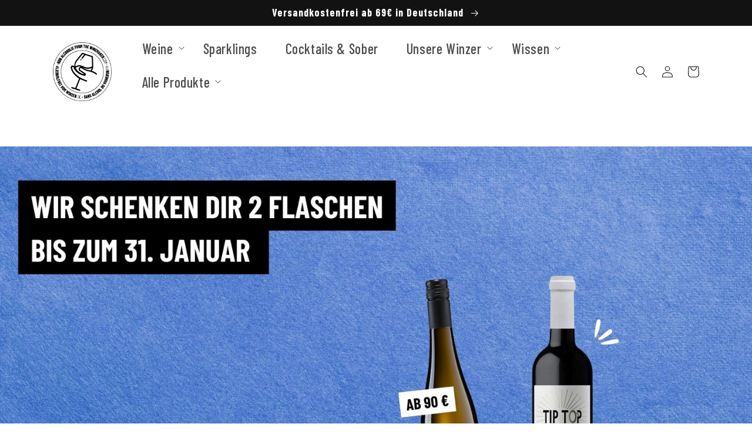

--- FILE ---
content_type: text/html; charset=utf-8
request_url: https://www.alkoholfrei-vom-winzer.de/collections/weisswein-still
body_size: 155634
content:
<!doctype html>
<html class="no-js" lang="de" fontify-lang="de">
  <head>
    <!-- Google Tag Manager -->
	<script>(function(w,d,s,l,i){w[l]=w[l]||[];w[l].push({'gtm.start':
	new Date().getTime(),event:'gtm.js'});var f=d.getElementsByTagName(s)[0],
	j=d.createElement(s),dl=l!='dataLayer'?'&l='+l:'';j.async=true;j.src=
	'https://www.googletagmanager.com/gtm.js?id='+i+dl;f.parentNode.insertBefore(j,f);
	})(window,document,'script','dataLayer','GTM-K5PMQNH');</script>
	<!-- End Google Tag Manager -->
 <!-- solute Landingpage tracking -->
<script>
(function soluteLandingTracking(){
 if (location.href.indexOf("soluteclid") < 0 || location.href.indexOf("alkoholfrei-vom-winzer.de/products/") < 0) return;
 if () {
    var avail = "1";
 } else {
    var avail = "0";
 }
 localStorage.setItem("soluteclid", (new Date()).getTime()+" "+location.href);
 var url = "https://cmodul.solutenetwork.com/landing";
 url += "?url=" + encodeURIComponent(location.href);
 url += "&avail=" + avail;
 url += "&price=";
 var req = new XMLHttpRequest();
 req.open("GET", url);
 req.send();
})();
</script>
<!-- End solute Landingpage tracking -->
    <meta charset="utf-8">
    <meta http-equiv="X-UA-Compatible" content="IE=edge">
    <meta name="viewport" content="width=device-width,initial-scale=1">
    <meta name="theme-color" content="">










<link rel="canonical" href="/collections/weisswein-still">



    <link rel="preconnect" href="https://cdn.shopify.com" crossorigin><link rel="icon" type="image/png" href="//www.alkoholfrei-vom-winzer.de/cdn/shop/files/AVW_Label_32x32.png?v=1637586094"><link rel="preconnect" href="https://fonts.shopifycdn.com" crossorigin><title>
      Weißwein alkoholfrei online kaufen | Alkoholfrei vom Winzer
 
    </title>
    
      <meta name="description" content="Finde alkoholfreie Weißweine von Riesling bis Sauvignon Blanc. Vegan, bio &amp; 0.0 % Alkohol – direkt vom Winzer für echten Geschmack &amp; bewussten Genuss.">
    
    

<meta property="og:site_name" content="Alkoholfrei vom Winzer">
<meta property="og:url" content="https://www.alkoholfrei-vom-winzer.de/collections/weisswein-still">
<meta property="og:title" content="Weißwein alkoholfrei online kaufen | Alkoholfrei vom Winzer">
<meta property="og:type" content="product.group">
<meta property="og:description" content="Finde alkoholfreie Weißweine von Riesling bis Sauvignon Blanc. Vegan, bio &amp; 0.0 % Alkohol – direkt vom Winzer für echten Geschmack &amp; bewussten Genuss."><meta property="og:image" content="http://www.alkoholfrei-vom-winzer.de/cdn/shop/files/AVW_Label.png?v=1637586094">
  <meta property="og:image:secure_url" content="https://www.alkoholfrei-vom-winzer.de/cdn/shop/files/AVW_Label.png?v=1637586094">
  <meta property="og:image:width" content="1200">
  <meta property="og:image:height" content="628"><meta name="twitter:card" content="summary_large_image">
<meta name="twitter:title" content="Weißwein alkoholfrei online kaufen | Alkoholfrei vom Winzer">
<meta name="twitter:description" content="Finde alkoholfreie Weißweine von Riesling bis Sauvignon Blanc. Vegan, bio &amp; 0.0 % Alkohol – direkt vom Winzer für echten Geschmack &amp; bewussten Genuss.">

    

<script type="application/ld+json">
        [
     {
 
         
"@context":"https:\/\/schema.org","@type": "Product","name": " PHENOMENE: unsere Empfehlung zu Meeresfrüchten","description": "Hast du schon vom  Muscadet  gehört, dieser Appellation aus dem Loire-Tal in Frankreich?Sie existiert seit 1937. Die Weine aus der Region gerieten eine Weile aus der Mode, erleben jedoch dank junger Winzer ein großartiges Comeback. Mathilde Ollivier und Stéphane Cottenceau, Mitinhaber des Weinguts Domaine La Grenaudière, gehören zu dieser Gruppe und bringen nun  Phénomène  auf den Markt – den ersten alkoholfreien Wein aus der Region. Charakteristisch für Muscadet ist die goldgelbe Farbe mit Zitrus- und weißfruchtigen Aromen, die diesen Wein zum idealen Aperitif oder Begleiter für gegrillten Fisch und Meeresfrüchte machen. Jetzt bestellen und entdecken!    ",
            "image": "https://www.alkoholfrei-vom-winzer.de/cdn/shop/files/avw_phenomene_medaille_86e0da00-5b97-47f6-8214-5db68eb5abb1.jpg?v=1759238093",
            "offers": [{"@type": "Offer","priceCurrency": "EUR","price": 15.00,
                "availability": "https:\/\/schema.org\/OutOfStock",
                "itemCondition": "https:\/\/schema.org\/NewCondition",
                "seller": {"@type": "Organization","name": "Alkoholfrei vom Winzer"},"url": "https://www.alkoholfrei-vom-winzer.de/products/phenomene",
                "sku": "1000155",
                "mpn": "1000155"}],"url": "https://www.alkoholfrei-vom-winzer.de/products/phenomene","sku": "1000155","mpn": "1000155"
        },{
 
         
"@context":"https:\/\/schema.org","@type": "Product","name": " NOLIMIT SAUVIGNON BLANC: Brandneuer trockener Sauvignon Blanc von Daniel Mattern","description": "Nach dem Riesling und dem Rosé bringt Daniel Mattern jetzt einen neuen entalkoholisierten Wein:  den alkoholfreien Sauvignon Blanc. Und auch er ist besonders gut gelungen! Schön trocken, nicht zu viel Säure, mit schönen Noten von exotischen Früchten und etwa Paprika.",
            "image": "https://www.alkoholfrei-vom-winzer.de/cdn/shop/files/avw_Mattern_NoLimit_SauvignonBlanc.jpg?v=1751370353",
            "offers": [{"@type": "Offer","priceCurrency": "EUR","price": 10.90,
                "availability": "https:\/\/schema.org\/InStock",
                "itemCondition": "https:\/\/schema.org\/NewCondition",
                "seller": {"@type": "Organization","name": "Alkoholfrei vom Winzer"},"url": "https://www.alkoholfrei-vom-winzer.de/products/nolimit-sauvignon-blanc",
                "sku": "1000118",
                "mpn": "1000118"}],"url": "https://www.alkoholfrei-vom-winzer.de/products/nolimit-sauvignon-blanc","sku": "1000118","mpn": "1000118"
        },{
 
         
"@context":"https:\/\/schema.org","@type": "Product","name": " REVERSE RIESLING: Trockener Riesling von Bergdolt-Nett","description": "Dieser alkoholfreie Riesling wirkt in der Nase zunächst noch ein wenig zurückhaltend, am Gaumen entfaltet er jedoch eine frische Säure mit Noten von Zitrusfrüchten, Apfel und Pfirsich. Das trockenes Geschmacksprofil dieses Rieslings kann mich voll und ganz überzeugen, eine herbe Erfrischung aus der Pfalz! &gt;br&lt;&gt;br&lt;In einem der modernsten Betriebe der Pfalz, in Duttweiler, wachsen die Reben in einer fast mediterranen Landschaft. Bewirtschaftet werden sie in fünfter Generation von der Familie Nett. Das Besondere? Es wird in Harmonie mit der Natur gearbeitet. Das bedeutet zum Beispiel, dass einige der  Weinberge seit 2011 wieder so bewirtschaftet werden, wie einst: ausschließlich mit Pferdekraft. So bleibt der Boden lockerer, die Traube erhält mehr Qualität und der Wein ein Mehr an Charakter. Im Keller wird den Weinen anschließend viel Zeit zum Reifen gegeben – und diesen Einklang von Moderne und Tradition schmeckt man, auch bei den entalkoholisierten Weinen. Überzeuge Dich selbst! ",
            "image": "https://www.alkoholfrei-vom-winzer.de/cdn/shop/files/avw_nett_riesling_medaille_falstaff_f18d5642-ce3f-4b6b-9dc7-ef6975e3d394.jpg?v=1743672359",
            "offers": [{"@type": "Offer","priceCurrency": "EUR","price": 12.90,
                "availability": "https:\/\/schema.org\/InStock",
                "itemCondition": "https:\/\/schema.org\/NewCondition",
                "seller": {"@type": "Organization","name": "Alkoholfrei vom Winzer"},"url": "https://www.alkoholfrei-vom-winzer.de/products/reverse-riesling",
                "sku": "1000085",
                "mpn": "1000085"}],"url": "https://www.alkoholfrei-vom-winzer.de/products/reverse-riesling","sku": "1000085","mpn": "1000085"
        },{
 
         
"@context":"https:\/\/schema.org","@type": "Product","name": " SAUVIGNON BLANC FREE: die entalkoholisierte Variante des Sauvignon Blanc von Matthias Anton","description": "Der neue alkoholfreie Weißwein aus dem breiten Sortiment vom talentierten Winzer Matthias Anton. Die für diese Rebsorte charakteristischen hellgelben und strahlenden Nuancen entfalten im Mund fruchtige und frische Aromen mit einem schönen Hauch von Mineralität.Dank eines sehr strengen Weinherstellungsprozesses und einer Entalkoholisierungsmethode von höchster Qualität ist dieser alkoholfreie Weißwein ein Muss in unserer Auswahl. Unbedingt probieren!",
            "image": "https://www.alkoholfrei-vom-winzer.de/cdn/shop/files/avw_anton_free_sauvigion_blanc_falstaff_1366d1bc-d8c3-4a21-a045-338a14f8a4f5.jpg?v=1743674724",
            "offers": [{"@type": "Offer","priceCurrency": "EUR","price": 10.90,
                "availability": "https:\/\/schema.org\/InStock",
                "itemCondition": "https:\/\/schema.org\/NewCondition",
                "seller": {"@type": "Organization","name": "Alkoholfrei vom Winzer"},"url": "https://www.alkoholfrei-vom-winzer.de/products/sauvignon-blanc-free",
                "sku": "1000168",
                "mpn": "1000168"}],"url": "https://www.alkoholfrei-vom-winzer.de/products/sauvignon-blanc-free","sku": "1000168","mpn": "1000168"
        },{
 
         
"@context":"https:\/\/schema.org","@type": "Product","name": " DIVIN VIGNERON SAUVIGNON BLANC: mit leichtem Barrique","description": "",
            "image": "https://www.alkoholfrei-vom-winzer.de/cdn/shop/files/avw_divin_sauvignon_blanc_vigneron_falstaff_6b2db92d-9bc9-453f-8bb1-c9086fa3d255.jpg?v=1759241932",
            "offers": [{"@type": "Offer","priceCurrency": "EUR","price": 17.00,
                "availability": "https:\/\/schema.org\/OutOfStock",
                "itemCondition": "https:\/\/schema.org\/NewCondition",
                "seller": {"@type": "Organization","name": "Alkoholfrei vom Winzer"},"url": "https://www.alkoholfrei-vom-winzer.de/products/divin-vigneron-sauvignon-blanc",
                "sku": "1000179",
                "mpn": "1000179"}],"url": "https://www.alkoholfrei-vom-winzer.de/products/divin-vigneron-sauvignon-blanc","sku": "1000179","mpn": "1000179"
        },{
 
         
"@context":"https:\/\/schema.org","@type": "Product","name": " NULL ALKOHOL WEISS: Alkoholfreier Rivaner Weisswein von Löffler","description": "Null Alkohol Weiß ist ein schöner leichter und spritziger entalkoholisierter Rivaner, in Deutschland oft auch „Müller-Thurgau“ genannt. Die Aromen sind würzig, fruchtig  und der Wein hat eine schöne Harmonie. In meinen Augen ein perfekter Begleiter zu aromatischen und exotischen Speisen.",
            "image": "https://www.alkoholfrei-vom-winzer.de/cdn/shop/files/avw_Loeffler_Rivaner.jpg?v=1747736615",
            "offers": [{"@type": "Offer","priceCurrency": "EUR","price": 9.90,
                "availability": "https:\/\/schema.org\/InStock",
                "itemCondition": "https:\/\/schema.org\/NewCondition",
                "seller": {"@type": "Organization","name": "Alkoholfrei vom Winzer"},"url": "https://www.alkoholfrei-vom-winzer.de/products/null-alkohol-weiss",
                "sku": "1000074",
                "mpn": "1000074"}],"url": "https://www.alkoholfrei-vom-winzer.de/products/null-alkohol-weiss","sku": "1000074","mpn": "1000074"
        },{
 
         
"@context":"https:\/\/schema.org","@type": "Product","name": " PINOT GRIGIO FREE: Der erste alkoholfreie Grauburgunder von Matthias Anton","description": "Der Grauburgunder, auch Pinot Grigio genannt, ist auch ohne Alkohol immer eine gute Wahl. Gelbe und tropische Früchte sowie reife Birnen und Äpfel sorgen für ein deutliches Geschmackserlebnis.Auch nach der Entalkoholisierung bleiben mehr Aromen im Wein, dank der neuen Technologie zur Aromarückgewinnung. Dafür verwendet Matthias Anton nur die besten Qualitätstrauben, die er sorgfältig anbaut.Sein Anspruch an Verarbeitungsqualität und Perfektion spiegelt sich in jedem Arbeitsschritt wider.Genieße bewusst einen anspruchsvollen und stilvollen Lebensstil.Überzeuge dich selbst!",
            "image": "https://www.alkoholfrei-vom-winzer.de/cdn/shop/files/avw_anton_free_pinot_grigio_falstaff_cef8a474-e5e9-4541-a3e3-ea79ed97bb36.jpg?v=1743673607",
            "offers": [{"@type": "Offer","priceCurrency": "EUR","price": 10.90,
                "availability": "https:\/\/schema.org\/InStock",
                "itemCondition": "https:\/\/schema.org\/NewCondition",
                "seller": {"@type": "Organization","name": "Alkoholfrei vom Winzer"},"url": "https://www.alkoholfrei-vom-winzer.de/products/pinot-grigio-free1",
                "sku": "1000129",
                "mpn": "1000129"}],"url": "https://www.alkoholfrei-vom-winzer.de/products/pinot-grigio-free1","sku": "1000129","mpn": "1000129"
        },{
 
         
"@context":"https:\/\/schema.org","@type": "Product","name": " ZERONIMO GRÜNER VELTLINER 0,375: ein Stück Österreich im Glas und ohne Alkohol","description": "Heribert Bayer ist mittlerweile in der Kunst der Entalkoholisierung sehr erfahren. &lt;BR&gt;&lt;BR&gt;Dieser wunderbare Grüne Veltliner ist erneut ein großer Erfolg. Das blassgelbe Kleid enthüllt einen lebhaften und frischen Weißwein mit Noten von Birne und weißem Pfeffer. Diese charakteristische Rebsorte Österreichs zeigt sich hier von ihrer besten Seite. Zu genießen auch in der halben Flasche.Passende Gerichte: Lachs-Carpaccio, Hähnchen mit Ingwer.",
            "image": "https://www.alkoholfrei-vom-winzer.de/cdn/shop/files/avw_zeronimo_veltiner_0_375_klein.jpg?v=1743676519",
            "offers": [{"@type": "Offer","priceCurrency": "EUR","price": 11.00,
                "availability": "https:\/\/schema.org\/InStock",
                "itemCondition": "https:\/\/schema.org\/NewCondition",
                "seller": {"@type": "Organization","name": "Alkoholfrei vom Winzer"},"url": "https://www.alkoholfrei-vom-winzer.de/products/zeronimo-gruner-veltliner-0-375",
                "sku": "1000188",
                "mpn": "1000188"}],"url": "https://www.alkoholfrei-vom-winzer.de/products/zeronimo-gruner-veltliner-0-375","sku": "1000188","mpn": "1000188"
        },{
 
         
"@context":"https:\/\/schema.org","@type": "Product","name": " GRAND GOLD CHARDONNAY: die Wartezeit hat sich gelohnt!","description": "",
            "image": "https://www.alkoholfrei-vom-winzer.de/cdn/shop/files/avw_Nett_Chardonnay.jpg?v=1758718519",
            "offers": [{"@type": "Offer","priceCurrency": "EUR","price": 38.00,
                "availability": "https:\/\/schema.org\/InStock",
                "itemCondition": "https:\/\/schema.org\/NewCondition",
                "seller": {"@type": "Organization","name": "Alkoholfrei vom Winzer"},"url": "https://www.alkoholfrei-vom-winzer.de/products/grand-gold-chardonnay",
                "sku": "1000232",
                "mpn": "1000232"}],"url": "https://www.alkoholfrei-vom-winzer.de/products/grand-gold-chardonnay","sku": "1000232","mpn": "1000232"
        },{
 
         
"@context":"https:\/\/schema.org","@type": "Product","name": " DIVIN SAUVIGNON BLANC: ein Stück Frankreich mit 0,0% Alkohol!","description": "Dieser alkoholfreie Weißwein mit seiner schönen hellen Farbe offenbart einen Duft von Zitrusfrüchten und weißen Blüten. Eine großartigeIm Herzen der Touraine widmen sich die Vignobles Villebois seit fast 20 Jahren dem Ziel, das Beste aus der Rebsorte Sauvignon Blanc zu offenbaren! Getragen von einem Innovationsgeist und dem Willen, die edelsten Terroirs zu würdigen, war es selbstverständlich, ein alkoholfreies Angebot von höchster Qualität zu entwickeln. &lt;BR&gt;&lt;BR&gt;Der größte Vorteil des alkoholfreien Sauvignon Blanc liegt in der starken Aromatik. Dieser alkoholfreie Wein überzeugt alle, ob Weinliebende oder -Neulinge&lt;BR&gt;&lt;BR&gt;Einfach probieren, es ist  divin , göttlich!",
            "image": "https://www.alkoholfrei-vom-winzer.de/cdn/shop/files/avw_divin_sauvignon_blanc_2024.jpg?v=1759242402",
            "offers": [{"@type": "Offer","priceCurrency": "EUR","price": 10.50,
                "availability": "https:\/\/schema.org\/InStock",
                "itemCondition": "https:\/\/schema.org\/NewCondition",
                "seller": {"@type": "Organization","name": "Alkoholfrei vom Winzer"},"url": "https://www.alkoholfrei-vom-winzer.de/products/divin-sauvignon-blanc",
                "sku": "1000160",
                "mpn": "1000160"}],"url": "https://www.alkoholfrei-vom-winzer.de/products/divin-sauvignon-blanc","sku": "1000160","mpn": "1000160"
        },{
 
         
"@context":"https:\/\/schema.org","@type": "Product","name": " NOLIMIT RIESLING: Alkoholfreier Riesling von Winzer Daniel Mattern","description": "Easy going wie sein Macher Daniel. Der alkoholfreie Riesling erinnert an reife Pfirsiche, Aprikosen, Quitte und ist jederzeit ein guter Begleiter. Er ist vegan und einen Top-Riesling aus einem Lagenwein. Ich trinke den alkoholfreien Weißwein sowohl im Sommer auf der Terrasse als auch bei einem schönen Essen mit Freunden!  „Meine Weine sollen Spaß machen, Dich zum Lächeln bringen und dabei einen hohen Trinkgenuss bieten. Sie sind anspruchsvoll, geradlinig, charakterstark und sortentypisch.  So spricht Daniel Mattern. Der junge Winzer hat Mut zu Unkonventionellem und hat nur eins im Sinn: im Einklang mit der Natur unverkennbare Weine kreieren, die den eigenen Charakter der Rebsorten, Böden und Lagen freilegen. Schön, dass wir Dich als Partner haben, Daniel!",
            "image": "https://www.alkoholfrei-vom-winzer.de/cdn/shop/files/Newlabel_Mattern_NoLimit_Riesling.jpg?v=1761306343",
            "offers": [{"@type": "Offer","priceCurrency": "EUR","price": 10.90,
                "availability": "https:\/\/schema.org\/InStock",
                "itemCondition": "https:\/\/schema.org\/NewCondition",
                "seller": {"@type": "Organization","name": "Alkoholfrei vom Winzer"},"url": "https://www.alkoholfrei-vom-winzer.de/products/nolimit",
                "sku": "1000010",
                "mpn": "1000010"}],"url": "https://www.alkoholfrei-vom-winzer.de/products/nolimit","sku": "1000010","mpn": "1000010"
        },{
 
         
"@context":"https:\/\/schema.org","@type": "Product","name": " RIB0: Der erste alkoholfreie Weißwein der Cave de Ribeauvillé","description": "",
            "image": "https://www.alkoholfrei-vom-winzer.de/cdn/shop/files/avw_rib0_vin_blanc_2024_medaille_2023_falstaff_ddeaf788-1b55-4f82-bc45-e9b73784c7d4.jpg?v=1759237110",
            "offers": [{"@type": "Offer","priceCurrency": "EUR","price": 11.90,
                "availability": "https:\/\/schema.org\/InStock",
                "itemCondition": "https:\/\/schema.org\/NewCondition",
                "seller": {"@type": "Organization","name": "Alkoholfrei vom Winzer"},"url": "https://www.alkoholfrei-vom-winzer.de/products/rib0",
                "sku": "1000069",
                "mpn": "1000069"}],"url": "https://www.alkoholfrei-vom-winzer.de/products/rib0","sku": "1000069","mpn": "1000069"
        },{
 
         
"@context":"https:\/\/schema.org","@type": "Product","name": " REVERSE SAUVIGNON BLANC: Trockener Sauvignon von Bergdolt-Nett","description": "Dieser alkoholfreie Sauvignon Blanc aus dem Hause Bergdolt-Reif &amp; Nett aus der Pfalz überzeugt mich auf ganzer Linie: Ein feiner Duft von Zitrusfrüchten, Apfel und Grapefruit erfüllt das Glas, die angenehm eingebundene Säure wirkt belebend und bis zum Abgang bleibt der fruchtige, erfrischende Geschmack bei diesem trockenen Sauvignon Blanc erhalten. Eindeutig zu empfehlen. &lt;br&gt;&lt;br&gt;In einem der modernsten Betriebe der Pfalz, in Duttweiler, wachsen die Reben in einer fast mediterranen Landschaft. Bewirtschaftet werden sie in fünfter Generation von der Familie Nett. Das Besondere? Es wird in Harmonie mit der Natur gearbeitet. Das bedeutet zum Beispiel, dass einige der  Weinberge seit 2011 wieder so bewirtschaftet werden, wie einst: ausschließlich mit Pferdekraft. So bleibt der Boden lockerer, die Traube erhält mehr Qualität und der Wein ein Mehr an Charakter. Im Keller wird den Weinen anschließend viel Zeit zum Reifen gegeben – und diesen Einklang von Moderne und Tradition schmeckt man, auch bei den entalkoholisierten Weinen. Überzeuge Dich selbst! ",
            "image": "https://www.alkoholfrei-vom-winzer.de/cdn/shop/files/avm_nett_sauvignon_blanc_neu_52c2a4bd-93bf-4247-86c9-8496e640fd3a.jpg?v=1743672375",
            "offers": [{"@type": "Offer","priceCurrency": "EUR","price": 12.90,
                "availability": "https:\/\/schema.org\/InStock",
                "itemCondition": "https:\/\/schema.org\/NewCondition",
                "seller": {"@type": "Organization","name": "Alkoholfrei vom Winzer"},"url": "https://www.alkoholfrei-vom-winzer.de/products/reverse-sauvignon-blanc",
                "sku": "1000086",
                "mpn": "1000086"}],"url": "https://www.alkoholfrei-vom-winzer.de/products/reverse-sauvignon-blanc","sku": "1000086","mpn": "1000086"
        },{
 
         
"@context":"https:\/\/schema.org","@type": "Product","name": " REVERSE PINOT BIANCO: Süßer Weißburgunder von Bergdolt-Nett","description": "",
            "image": "https://www.alkoholfrei-vom-winzer.de/cdn/shop/files/avw_nett_pinot_bianco_medaille_falstaff_87e80d06-1a84-47ad-85cb-d5c432eeb725.jpg?v=1743672392",
            "offers": [{"@type": "Offer","priceCurrency": "EUR","price": 12.90,
                "availability": "https:\/\/schema.org\/InStock",
                "itemCondition": "https:\/\/schema.org\/NewCondition",
                "seller": {"@type": "Organization","name": "Alkoholfrei vom Winzer"},"url": "https://www.alkoholfrei-vom-winzer.de/products/reverse-weissburgunder",
                "sku": "1000087",
                "mpn": "1000087"}],"url": "https://www.alkoholfrei-vom-winzer.de/products/reverse-weissburgunder","sku": "1000087","mpn": "1000087"
        },{
 
         
"@context":"https:\/\/schema.org","@type": "Product","name": " DESERTEUR RIESLING: alkoholfreier Spitzenwein von BIBO RUNGE","description": "Dieser Spitzenwein von BIBO RUNGE wird per Hand gelesen. Durch die lange Geschmacksextraktion und den Ausbau im großen Holzfass sind die typischen mineralen Riesling-Aromen sehr gut erkennbar. Aus meiner Sicht: der Maßstab für alkoholfreien Riesling, ein Genuss! Die Domaine BIBO RUNGE wird seit 2017 von Monika Eichner und Markus Bonsels geführt. Ähnlich wie ich haben Monika und Markus nach 2 Jahrzehnten in großen Konzernen ihre Jobs gekündigt und widmen sich nun ganz ihrer Leidenschaft: erstklassigen, aromaintensiven und überragend ausgebauten Weinen. Und das Beste daran: diese Qualität spiegelt sich auch in ihrem alkoholfreien Wein wider!",
            "image": "https://www.alkoholfrei-vom-winzer.de/cdn/shop/files/avw_bibo_runge_deserteur_mundusvini_wafa_medaille_9a13ec6b-d18b-4ca3-9b0c-731ababc7556.jpg?v=1759236712",
            "offers": [{"@type": "Offer","priceCurrency": "EUR","price": 10.90,
                "availability": "https:\/\/schema.org\/InStock",
                "itemCondition": "https:\/\/schema.org\/NewCondition",
                "seller": {"@type": "Organization","name": "Alkoholfrei vom Winzer"},"url": "https://www.alkoholfrei-vom-winzer.de/products/deserteur",
                "sku": "1000006",
                "mpn": "1000006"}],"url": "https://www.alkoholfrei-vom-winzer.de/products/deserteur","sku": "1000006","mpn": "1000006"
        },{
 
         
"@context":"https:\/\/schema.org","@type": "Product","name": " BREAKAWAY GEWÜRZTRAMINER: Voller Aroma und mit leichter Süße ohne Alkohol von Christian Nett","description": "Eine mittlerweile selten gewordene Rebsorte, die sich dank ihrer feinen Aromatik hervorragend für die Entalkoholisierung eignet. Mit dem Gewürztraminer erweitert Bergdolt-Reif &amp; Nett sein  Breakaway -Sortiment (den Pinot Blanc mit dezenten Barrique-Noten sollte man auch unbedingt probieren!) &lt;br&gt;&lt;br&gt; Der Wein duftet nach Rosenblüten und leicht nach Wassermelone. Er ist trotz seiner Süße frisch und hat einen angenehm apfeligen Abgang. Eine klare Trinkempfehlung von unserem Team!",
            "image": "https://www.alkoholfrei-vom-winzer.de/cdn/shop/files/avm_nett_gewuerztraminer_5f176deb-9a05-46ef-830c-4f884fcf0355.jpg?v=1743672789",
            "offers": [{"@type": "Offer","priceCurrency": "EUR","price": 15.50,
                "availability": "https:\/\/schema.org\/InStock",
                "itemCondition": "https:\/\/schema.org\/NewCondition",
                "seller": {"@type": "Organization","name": "Alkoholfrei vom Winzer"},"url": "https://www.alkoholfrei-vom-winzer.de/products/breakaway-gewurtztraminer",
                "sku": "1000123",
                "mpn": "1000123"}],"url": "https://www.alkoholfrei-vom-winzer.de/products/breakaway-gewurtztraminer","sku": "1000123","mpn": "1000123"
        },{
 
         
"@context":"https:\/\/schema.org","@type": "Product","name": " BREAKAWAY PINOT BLANC: Trockener alkoholfreier Pinot Blanc von Bergdolt-Nett","description": "Dieser Pinot Blanc ist in Holzfässern gereift, was ihm schöne pflanzliche Aromen verleiht. Er hat einen frischen Abgang und eignet sich auch wunderbar als Basis für Cocktails. Leichte Vanille-Noten, reife Aprikose und Pfirsich. Knackig und saftig. &gt;br&lt;&gt;br&lt;In einem der modernsten Betriebe der Pfalz, in Duttweiler, wachsen die Reben in einer fast mediterranen Landschaft. Bewirtschaftet werden sie in fünfter Generation von der Familie Nett. Das Besondere? Es wird in Harmonie mit der Natur gearbeitet. Das bedeutet zum Beispiel, dass einige der  Weinberge seit 2011 wieder so bewirtschaftet werden, wie einst: ausschließlich mit Pferdekraft. So bleibt der Boden lockerer, die Traube erhält mehr Qualität und der Wein ein Mehr an Charakter. Im Keller wird den Weinen anschließend viel Zeit zum Reifen gegeben – und diesen Einklang von Moderne und Tradition schmeckt man, auch bei den entalkoholisierten Weinen. Überzeuge Dich selbst! ",
            "image": "https://www.alkoholfrei-vom-winzer.de/cdn/shop/files/avw_nett_pinot_blanc_medaille_falstaff_d44c1145-4a61-4e57-be18-d0e7d80859c3.jpg?v=1743672344",
            "offers": [{"@type": "Offer","priceCurrency": "EUR","price": 15.50,
                "availability": "https:\/\/schema.org\/InStock",
                "itemCondition": "https:\/\/schema.org\/NewCondition",
                "seller": {"@type": "Organization","name": "Alkoholfrei vom Winzer"},"url": "https://www.alkoholfrei-vom-winzer.de/products/breakaway-pinot-blanc",
                "sku": "1000090",
                "mpn": "1000090"}],"url": "https://www.alkoholfrei-vom-winzer.de/products/breakaway-pinot-blanc","sku": "1000090","mpn": "1000090"
        },{
 
         
"@context":"https:\/\/schema.org","@type": "Product","name": " GELBER MUSKATELLER FREE: Feinherber alkoholfreier Muskateller vom Weingut Hörner in der Pfalz","description": "Muskateller riechen heißt Weintrauben riechen. So ist es auch beim alkoholfreien Gelben Muskateller vom Weingut Hörner. Der Wein ist schon fruchtig, hat eine angenehme schöne und dezente Honig-Note und hat eine schöne Balance zwischen Säure und Süße. Einzigartig ist das Familienweingut Hörner in Hochstadt. Hier wird beinah alles im Haus gemacht. Zum Beispiel hat Marko Hörner eine eigene Fliegenfalle zur Bekämpfung der Kirschessigfliege konzipiert und mit dem 3D Drucker erstellt. Sein Leitsatz ist nicht umsonst „Wir sind Pächter unserer Nachfahren.“ In den Weinbergen und im Keller wird besonders überlegt, was für die Ökologie Sinn macht und was nicht. Seit 15 Jahren praktiziert das Weingut in fast allen Lagen die sogenannte Winterbegrünung. Die Gassen zwischen den Rebzeilen werden mit Weizen und Bohnen besät, die im Juli/August eingebracht werden. Dadurch entsteht bis zur Ernte eine gesunde geschlossene Grünfläche.",
            "image": "https://www.alkoholfrei-vom-winzer.de/cdn/shop/files/avm_hoerner_muskateller_free_b338a0ec-d2b4-4f4d-a536-f499d95efef1.jpg?v=1730821226",
            "offers": [{"@type": "Offer","priceCurrency": "EUR","price": 9.50,
                "availability": "https:\/\/schema.org\/OutOfStock",
                "itemCondition": "https:\/\/schema.org\/NewCondition",
                "seller": {"@type": "Organization","name": "Alkoholfrei vom Winzer"},"url": "https://www.alkoholfrei-vom-winzer.de/products/gelber-muskateller-free",
                "sku": "1000098",
                "mpn": "1000098"}],"url": "https://www.alkoholfrei-vom-winzer.de/products/gelber-muskateller-free","sku": "1000098","mpn": "1000098"
        },{
 
         
"@context":"https:\/\/schema.org","@type": "Product","name": " EDEN: jetzt hat Clos de Bouard auch einen entalkoholisierten Sauvignon","description": "",
            "image": "https://www.alkoholfrei-vom-winzer.de/cdn/shop/files/avw_coralie_de_boueard_eden_44f820f4-3bf1-466f-909d-c0a011eb7062.jpg?v=1759241842",
            "offers": [{"@type": "Offer","priceCurrency": "EUR","price": 25.00,
                "availability": "https:\/\/schema.org\/InStock",
                "itemCondition": "https:\/\/schema.org\/NewCondition",
                "seller": {"@type": "Organization","name": "Alkoholfrei vom Winzer"},"url": "https://www.alkoholfrei-vom-winzer.de/products/eden",
                "sku": "1000207",
                "mpn": "1000207"}],"url": "https://www.alkoholfrei-vom-winzer.de/products/eden","sku": "1000207","mpn": "1000207"
        },{
 
         
"@context":"https:\/\/schema.org","@type": "Product","name": " ZERONIMO GRÜNER VELTLINER: alkoholfreie Ikone aus Österreich","description": "",
            "image": "https://www.alkoholfrei-vom-winzer.de/cdn/shop/files/avw_zeronimo_veltiner_c352dd11-8be7-4525-8e35-50abe9aab478.jpg?v=1743676828",
            "offers": [{"@type": "Offer","priceCurrency": "EUR","price": 18.90,
                "availability": "https:\/\/schema.org\/InStock",
                "itemCondition": "https:\/\/schema.org\/NewCondition",
                "seller": {"@type": "Organization","name": "Alkoholfrei vom Winzer"},"url": "https://www.alkoholfrei-vom-winzer.de/products/zeronimo-gruner-veltliner-0-75",
                "sku": "1000187",
                "mpn": "1000187"}],"url": "https://www.alkoholfrei-vom-winzer.de/products/zeronimo-gruner-veltliner-0-75","sku": "1000187","mpn": "1000187"
        },{
 
         
"@context":"https:\/\/schema.org","@type": "Product","name": " NULL ALKOHOL SWEET JANUARY: unglaublich aber wahr. Wir haben Eiswein entalkoholisiert.","description": "",
            "image": "https://www.alkoholfrei-vom-winzer.de/cdn/shop/files/avw_loeffler_gutedel_3425a5b2-08f4-41c3-9720-f85afe15034d.jpg?v=1743676551",
            "offers": [{"@type": "Offer","priceCurrency": "EUR","price": 35.00,
                "availability": "https:\/\/schema.org\/InStock",
                "itemCondition": "https:\/\/schema.org\/NewCondition",
                "seller": {"@type": "Organization","name": "Alkoholfrei vom Winzer"},"url": "https://www.alkoholfrei-vom-winzer.de/products/null-alkohol-ice-wine",
                "sku": "1000190",
                "mpn": "1000190"}],"url": "https://www.alkoholfrei-vom-winzer.de/products/null-alkohol-ice-wine","sku": "1000190","mpn": "1000190"
        },{
 
         
"@context":"https:\/\/schema.org","@type": "Product","name": " NULL ALKOHOL PINOT GRIS: aus alten Reben und etwas Barrique aus dem Hause Löffler","description": "",
            "image": "https://www.alkoholfrei-vom-winzer.de/cdn/shop/files/avw_loeffler_pinot_gris_faf1ed02-3859-4b5e-8a9a-aabcab307761.jpg?v=1743676567",
            "offers": [{"@type": "Offer","priceCurrency": "EUR","price": 13.50,
                "availability": "https:\/\/schema.org\/InStock",
                "itemCondition": "https:\/\/schema.org\/NewCondition",
                "seller": {"@type": "Organization","name": "Alkoholfrei vom Winzer"},"url": "https://www.alkoholfrei-vom-winzer.de/products/null-alkohol-pinot-grigio",
                "sku": "1000191",
                "mpn": "1000191"}],"url": "https://www.alkoholfrei-vom-winzer.de/products/null-alkohol-pinot-grigio","sku": "1000191","mpn": "1000191"
        },{
 
         
"@context":"https:\/\/schema.org","@type": "Product","name": " EVIL TWIN : für die  Orange-Wine-Freaks , natürlich ohne Alkohol","description": "In einem der modernsten Betriebe der Pfalz, in Duttweiler, wachsen die Reben in einer fast mediterranen Landschaft. Christian Nett und sein Team sind immer offen für Neues – und hier ist der Beweis: ein alkoholfreier Orange Wine!&lt;br&gt;Orange Wine wird aus weißen Trauben hergestellt, aber wie ein Rotwein vinifiziert: Er gärt im Kontakt mit der Schale – daher die schöne bernsteinfarbene Tönung.&lt;br&gt;Mit seinen Aromen von Trockenfrüchten und Gewürzen begeistert dieser alkoholfreie Orange Wine Liebhaber von Naturweinen ebenso wie alle, die eine schöne, lebendige Säure zu schätzen wissen.",
            "image": "https://www.alkoholfrei-vom-winzer.de/cdn/shop/files/avw_Nett_Evil_Twin.jpg?v=1752844296",
            "offers": [{"@type": "Offer","priceCurrency": "EUR","price": 29.00,
                "availability": "https:\/\/schema.org\/InStock",
                "itemCondition": "https:\/\/schema.org\/NewCondition",
                "seller": {"@type": "Organization","name": "Alkoholfrei vom Winzer"},"url": "https://www.alkoholfrei-vom-winzer.de/products/evil-twin",
                "sku": "1000231",
                "mpn": "1000231"}],"url": "https://www.alkoholfrei-vom-winzer.de/products/evil-twin","sku": "1000231","mpn": "1000231"
        },{
 
         
"@context":"https:\/\/schema.org","@type": "Product","name": " DIVIN CHENIN: typisch Chenin und 0,0% Alkohol","description": "Die Chenin Blanc ist eine legendäre Rebsorte der Loire und bringt hier ihre ganze Klasse zum Ausdruck. Der Wein  bietet ein raffiniertes sensorisches Erlebnis mit verführerischen Aromen von gelben Früchten, Birne und goldenem Apfel, die subtil an eine frisch zubereitete Tarte Tatin erinnern. Am Gaumen ist die Textur saftig, zart und harmonisch ausgewogen.Passt toll zu Fisch oder Süß-Sauerem! Jetzt bestellen und schmecken lassen.",
            "image": "https://www.alkoholfrei-vom-winzer.de/cdn/shop/files/avw_divin_chenin_blanc_5f0b20ee-2bd9-467a-8ebb-3c582f3e8404.jpg?v=1743675287",
            "offers": [{"@type": "Offer","priceCurrency": "EUR","price": 10.50,
                "availability": "https:\/\/schema.org\/InStock",
                "itemCondition": "https:\/\/schema.org\/NewCondition",
                "seller": {"@type": "Organization","name": "Alkoholfrei vom Winzer"},"url": "https://www.alkoholfrei-vom-winzer.de/products/divin-chenin",
                "sku": "1000176",
                "mpn": "1000176"}],"url": "https://www.alkoholfrei-vom-winzer.de/products/divin-chenin","sku": "1000176","mpn": "1000176"
        } ]
    </script>


    <script src="//www.alkoholfrei-vom-winzer.de/cdn/shop/t/22/assets/global.js?v=14237263177399231171728999050" defer="defer"></script>
    <script>window.performance && window.performance.mark && window.performance.mark('shopify.content_for_header.start');</script><meta name="facebook-domain-verification" content="yxxl8vidk7x674cfajcfzgo7x23e8l">
<meta name="facebook-domain-verification" content="xgtyqre0g55qsid2fx2v3kotsbswju">
<meta name="google-site-verification" content="ojbCDOyzlBwHe-T8Wb2MCpbiWMwh6XC1IezCLYcHyFk">
<meta name="google-site-verification" content="KwSLzQQQkZTSh07aviI66sr2QVG-ocj9sC7vECGAXQk">
<meta id="shopify-digital-wallet" name="shopify-digital-wallet" content="/59646640285/digital_wallets/dialog">
<meta name="shopify-checkout-api-token" content="21de0cde5056b69579c4d2f8b4b745e9">
<meta id="in-context-paypal-metadata" data-shop-id="59646640285" data-venmo-supported="false" data-environment="production" data-locale="de_DE" data-paypal-v4="true" data-currency="EUR">
<link rel="alternate" type="application/atom+xml" title="Feed" href="/collections/weisswein-still.atom" />
<link rel="alternate" type="application/json+oembed" href="https://www.alkoholfrei-vom-winzer.de/collections/weisswein-still.oembed">
<script async="async" src="/checkouts/internal/preloads.js?locale=de-DE"></script>
<link rel="preconnect" href="https://shop.app" crossorigin="anonymous">
<script async="async" src="https://shop.app/checkouts/internal/preloads.js?locale=de-DE&shop_id=59646640285" crossorigin="anonymous"></script>
<script id="apple-pay-shop-capabilities" type="application/json">{"shopId":59646640285,"countryCode":"DE","currencyCode":"EUR","merchantCapabilities":["supports3DS"],"merchantId":"gid:\/\/shopify\/Shop\/59646640285","merchantName":"Alkoholfrei vom Winzer","requiredBillingContactFields":["postalAddress","email"],"requiredShippingContactFields":["postalAddress","email"],"shippingType":"shipping","supportedNetworks":["visa","maestro","masterCard","amex"],"total":{"type":"pending","label":"Alkoholfrei vom Winzer","amount":"1.00"},"shopifyPaymentsEnabled":true,"supportsSubscriptions":true}</script>
<script id="shopify-features" type="application/json">{"accessToken":"21de0cde5056b69579c4d2f8b4b745e9","betas":["rich-media-storefront-analytics"],"domain":"www.alkoholfrei-vom-winzer.de","predictiveSearch":true,"shopId":59646640285,"locale":"de"}</script>
<script>var Shopify = Shopify || {};
Shopify.shop = "zenotheque.myshopify.com";
Shopify.locale = "de";
Shopify.currency = {"active":"EUR","rate":"1.0"};
Shopify.country = "DE";
Shopify.theme = {"name":"Filter optimieren | zenotheque\/main - RIANTHIS","id":173007536396,"schema_name":"Dawn","schema_version":"2.2.0","theme_store_id":null,"role":"main"};
Shopify.theme.handle = "null";
Shopify.theme.style = {"id":null,"handle":null};
Shopify.cdnHost = "www.alkoholfrei-vom-winzer.de/cdn";
Shopify.routes = Shopify.routes || {};
Shopify.routes.root = "/";</script>
<script type="module">!function(o){(o.Shopify=o.Shopify||{}).modules=!0}(window);</script>
<script>!function(o){function n(){var o=[];function n(){o.push(Array.prototype.slice.apply(arguments))}return n.q=o,n}var t=o.Shopify=o.Shopify||{};t.loadFeatures=n(),t.autoloadFeatures=n()}(window);</script>
<script>
  window.ShopifyPay = window.ShopifyPay || {};
  window.ShopifyPay.apiHost = "shop.app\/pay";
  window.ShopifyPay.redirectState = null;
</script>
<script id="shop-js-analytics" type="application/json">{"pageType":"collection"}</script>
<script defer="defer" async type="module" src="//www.alkoholfrei-vom-winzer.de/cdn/shopifycloud/shop-js/modules/v2/client.init-shop-cart-sync_e98Ab_XN.de.esm.js"></script>
<script defer="defer" async type="module" src="//www.alkoholfrei-vom-winzer.de/cdn/shopifycloud/shop-js/modules/v2/chunk.common_Pcw9EP95.esm.js"></script>
<script defer="defer" async type="module" src="//www.alkoholfrei-vom-winzer.de/cdn/shopifycloud/shop-js/modules/v2/chunk.modal_CzmY4ZhL.esm.js"></script>
<script type="module">
  await import("//www.alkoholfrei-vom-winzer.de/cdn/shopifycloud/shop-js/modules/v2/client.init-shop-cart-sync_e98Ab_XN.de.esm.js");
await import("//www.alkoholfrei-vom-winzer.de/cdn/shopifycloud/shop-js/modules/v2/chunk.common_Pcw9EP95.esm.js");
await import("//www.alkoholfrei-vom-winzer.de/cdn/shopifycloud/shop-js/modules/v2/chunk.modal_CzmY4ZhL.esm.js");

  window.Shopify.SignInWithShop?.initShopCartSync?.({"fedCMEnabled":true,"windoidEnabled":true});

</script>
<script>
  window.Shopify = window.Shopify || {};
  if (!window.Shopify.featureAssets) window.Shopify.featureAssets = {};
  window.Shopify.featureAssets['shop-js'] = {"shop-cart-sync":["modules/v2/client.shop-cart-sync_DazCVyJ3.de.esm.js","modules/v2/chunk.common_Pcw9EP95.esm.js","modules/v2/chunk.modal_CzmY4ZhL.esm.js"],"init-fed-cm":["modules/v2/client.init-fed-cm_D0AulfmK.de.esm.js","modules/v2/chunk.common_Pcw9EP95.esm.js","modules/v2/chunk.modal_CzmY4ZhL.esm.js"],"shop-cash-offers":["modules/v2/client.shop-cash-offers_BISyWFEA.de.esm.js","modules/v2/chunk.common_Pcw9EP95.esm.js","modules/v2/chunk.modal_CzmY4ZhL.esm.js"],"shop-login-button":["modules/v2/client.shop-login-button_D_c1vx_E.de.esm.js","modules/v2/chunk.common_Pcw9EP95.esm.js","modules/v2/chunk.modal_CzmY4ZhL.esm.js"],"pay-button":["modules/v2/client.pay-button_CHADzJ4g.de.esm.js","modules/v2/chunk.common_Pcw9EP95.esm.js","modules/v2/chunk.modal_CzmY4ZhL.esm.js"],"shop-button":["modules/v2/client.shop-button_CQnD2U3v.de.esm.js","modules/v2/chunk.common_Pcw9EP95.esm.js","modules/v2/chunk.modal_CzmY4ZhL.esm.js"],"avatar":["modules/v2/client.avatar_BTnouDA3.de.esm.js"],"init-windoid":["modules/v2/client.init-windoid_CmA0-hrC.de.esm.js","modules/v2/chunk.common_Pcw9EP95.esm.js","modules/v2/chunk.modal_CzmY4ZhL.esm.js"],"init-shop-for-new-customer-accounts":["modules/v2/client.init-shop-for-new-customer-accounts_BCzC_Mib.de.esm.js","modules/v2/client.shop-login-button_D_c1vx_E.de.esm.js","modules/v2/chunk.common_Pcw9EP95.esm.js","modules/v2/chunk.modal_CzmY4ZhL.esm.js"],"init-shop-email-lookup-coordinator":["modules/v2/client.init-shop-email-lookup-coordinator_DYzOit4u.de.esm.js","modules/v2/chunk.common_Pcw9EP95.esm.js","modules/v2/chunk.modal_CzmY4ZhL.esm.js"],"init-shop-cart-sync":["modules/v2/client.init-shop-cart-sync_e98Ab_XN.de.esm.js","modules/v2/chunk.common_Pcw9EP95.esm.js","modules/v2/chunk.modal_CzmY4ZhL.esm.js"],"shop-toast-manager":["modules/v2/client.shop-toast-manager_Bc-1elH8.de.esm.js","modules/v2/chunk.common_Pcw9EP95.esm.js","modules/v2/chunk.modal_CzmY4ZhL.esm.js"],"init-customer-accounts":["modules/v2/client.init-customer-accounts_CqlRHmZs.de.esm.js","modules/v2/client.shop-login-button_D_c1vx_E.de.esm.js","modules/v2/chunk.common_Pcw9EP95.esm.js","modules/v2/chunk.modal_CzmY4ZhL.esm.js"],"init-customer-accounts-sign-up":["modules/v2/client.init-customer-accounts-sign-up_DZmBw6yB.de.esm.js","modules/v2/client.shop-login-button_D_c1vx_E.de.esm.js","modules/v2/chunk.common_Pcw9EP95.esm.js","modules/v2/chunk.modal_CzmY4ZhL.esm.js"],"shop-follow-button":["modules/v2/client.shop-follow-button_Cx-w7rSq.de.esm.js","modules/v2/chunk.common_Pcw9EP95.esm.js","modules/v2/chunk.modal_CzmY4ZhL.esm.js"],"checkout-modal":["modules/v2/client.checkout-modal_Djjmh8qM.de.esm.js","modules/v2/chunk.common_Pcw9EP95.esm.js","modules/v2/chunk.modal_CzmY4ZhL.esm.js"],"shop-login":["modules/v2/client.shop-login_DMZMgoZf.de.esm.js","modules/v2/chunk.common_Pcw9EP95.esm.js","modules/v2/chunk.modal_CzmY4ZhL.esm.js"],"lead-capture":["modules/v2/client.lead-capture_SqejaEd8.de.esm.js","modules/v2/chunk.common_Pcw9EP95.esm.js","modules/v2/chunk.modal_CzmY4ZhL.esm.js"],"payment-terms":["modules/v2/client.payment-terms_DUeEqFTJ.de.esm.js","modules/v2/chunk.common_Pcw9EP95.esm.js","modules/v2/chunk.modal_CzmY4ZhL.esm.js"]};
</script>
<script>(function() {
  var isLoaded = false;
  function asyncLoad() {
    if (isLoaded) return;
    isLoaded = true;
    var urls = ["https:\/\/magic-menu.risingsigma.com\/js\/create-menu.min.js?shop=zenotheque.myshopify.com","https:\/\/static2.rapidsearch.dev\/resultpage.js?shop=zenotheque.myshopify.com","https:\/\/cdn.jsdelivr.net\/gh\/ArhamWebWorks\/quizify-cdn@latest\/shortcode-loader.js?shop=zenotheque.myshopify.com"];
    for (var i = 0; i < urls.length; i++) {
      var s = document.createElement('script');
      s.type = 'text/javascript';
      s.async = true;
      s.src = urls[i];
      var x = document.getElementsByTagName('script')[0];
      x.parentNode.insertBefore(s, x);
    }
  };
  if(window.attachEvent) {
    window.attachEvent('onload', asyncLoad);
  } else {
    window.addEventListener('load', asyncLoad, false);
  }
})();</script>
<script id="__st">var __st={"a":59646640285,"offset":3600,"reqid":"1c21fc1f-9c26-4e55-81c1-7d3e84022c99-1769308782","pageurl":"www.alkoholfrei-vom-winzer.de\/collections\/weisswein-still","u":"1960fc0c73f5","p":"collection","rtyp":"collection","rid":282496991389};</script>
<script>window.ShopifyPaypalV4VisibilityTracking = true;</script>
<script id="captcha-bootstrap">!function(){'use strict';const t='contact',e='account',n='new_comment',o=[[t,t],['blogs',n],['comments',n],[t,'customer']],c=[[e,'customer_login'],[e,'guest_login'],[e,'recover_customer_password'],[e,'create_customer']],r=t=>t.map((([t,e])=>`form[action*='/${t}']:not([data-nocaptcha='true']) input[name='form_type'][value='${e}']`)).join(','),a=t=>()=>t?[...document.querySelectorAll(t)].map((t=>t.form)):[];function s(){const t=[...o],e=r(t);return a(e)}const i='password',u='form_key',d=['recaptcha-v3-token','g-recaptcha-response','h-captcha-response',i],f=()=>{try{return window.sessionStorage}catch{return}},m='__shopify_v',_=t=>t.elements[u];function p(t,e,n=!1){try{const o=window.sessionStorage,c=JSON.parse(o.getItem(e)),{data:r}=function(t){const{data:e,action:n}=t;return t[m]||n?{data:e,action:n}:{data:t,action:n}}(c);for(const[e,n]of Object.entries(r))t.elements[e]&&(t.elements[e].value=n);n&&o.removeItem(e)}catch(o){console.error('form repopulation failed',{error:o})}}const l='form_type',E='cptcha';function T(t){t.dataset[E]=!0}const w=window,h=w.document,L='Shopify',v='ce_forms',y='captcha';let A=!1;((t,e)=>{const n=(g='f06e6c50-85a8-45c8-87d0-21a2b65856fe',I='https://cdn.shopify.com/shopifycloud/storefront-forms-hcaptcha/ce_storefront_forms_captcha_hcaptcha.v1.5.2.iife.js',D={infoText:'Durch hCaptcha geschützt',privacyText:'Datenschutz',termsText:'Allgemeine Geschäftsbedingungen'},(t,e,n)=>{const o=w[L][v],c=o.bindForm;if(c)return c(t,g,e,D).then(n);var r;o.q.push([[t,g,e,D],n]),r=I,A||(h.body.append(Object.assign(h.createElement('script'),{id:'captcha-provider',async:!0,src:r})),A=!0)});var g,I,D;w[L]=w[L]||{},w[L][v]=w[L][v]||{},w[L][v].q=[],w[L][y]=w[L][y]||{},w[L][y].protect=function(t,e){n(t,void 0,e),T(t)},Object.freeze(w[L][y]),function(t,e,n,w,h,L){const[v,y,A,g]=function(t,e,n){const i=e?o:[],u=t?c:[],d=[...i,...u],f=r(d),m=r(i),_=r(d.filter((([t,e])=>n.includes(e))));return[a(f),a(m),a(_),s()]}(w,h,L),I=t=>{const e=t.target;return e instanceof HTMLFormElement?e:e&&e.form},D=t=>v().includes(t);t.addEventListener('submit',(t=>{const e=I(t);if(!e)return;const n=D(e)&&!e.dataset.hcaptchaBound&&!e.dataset.recaptchaBound,o=_(e),c=g().includes(e)&&(!o||!o.value);(n||c)&&t.preventDefault(),c&&!n&&(function(t){try{if(!f())return;!function(t){const e=f();if(!e)return;const n=_(t);if(!n)return;const o=n.value;o&&e.removeItem(o)}(t);const e=Array.from(Array(32),(()=>Math.random().toString(36)[2])).join('');!function(t,e){_(t)||t.append(Object.assign(document.createElement('input'),{type:'hidden',name:u})),t.elements[u].value=e}(t,e),function(t,e){const n=f();if(!n)return;const o=[...t.querySelectorAll(`input[type='${i}']`)].map((({name:t})=>t)),c=[...d,...o],r={};for(const[a,s]of new FormData(t).entries())c.includes(a)||(r[a]=s);n.setItem(e,JSON.stringify({[m]:1,action:t.action,data:r}))}(t,e)}catch(e){console.error('failed to persist form',e)}}(e),e.submit())}));const S=(t,e)=>{t&&!t.dataset[E]&&(n(t,e.some((e=>e===t))),T(t))};for(const o of['focusin','change'])t.addEventListener(o,(t=>{const e=I(t);D(e)&&S(e,y())}));const B=e.get('form_key'),M=e.get(l),P=B&&M;t.addEventListener('DOMContentLoaded',(()=>{const t=y();if(P)for(const e of t)e.elements[l].value===M&&p(e,B);[...new Set([...A(),...v().filter((t=>'true'===t.dataset.shopifyCaptcha))])].forEach((e=>S(e,t)))}))}(h,new URLSearchParams(w.location.search),n,t,e,['guest_login'])})(!0,!0)}();</script>
<script integrity="sha256-4kQ18oKyAcykRKYeNunJcIwy7WH5gtpwJnB7kiuLZ1E=" data-source-attribution="shopify.loadfeatures" defer="defer" src="//www.alkoholfrei-vom-winzer.de/cdn/shopifycloud/storefront/assets/storefront/load_feature-a0a9edcb.js" crossorigin="anonymous"></script>
<script crossorigin="anonymous" defer="defer" src="//www.alkoholfrei-vom-winzer.de/cdn/shopifycloud/storefront/assets/shopify_pay/storefront-65b4c6d7.js?v=20250812"></script>
<script data-source-attribution="shopify.dynamic_checkout.dynamic.init">var Shopify=Shopify||{};Shopify.PaymentButton=Shopify.PaymentButton||{isStorefrontPortableWallets:!0,init:function(){window.Shopify.PaymentButton.init=function(){};var t=document.createElement("script");t.src="https://www.alkoholfrei-vom-winzer.de/cdn/shopifycloud/portable-wallets/latest/portable-wallets.de.js",t.type="module",document.head.appendChild(t)}};
</script>
<script data-source-attribution="shopify.dynamic_checkout.buyer_consent">
  function portableWalletsHideBuyerConsent(e){var t=document.getElementById("shopify-buyer-consent"),n=document.getElementById("shopify-subscription-policy-button");t&&n&&(t.classList.add("hidden"),t.setAttribute("aria-hidden","true"),n.removeEventListener("click",e))}function portableWalletsShowBuyerConsent(e){var t=document.getElementById("shopify-buyer-consent"),n=document.getElementById("shopify-subscription-policy-button");t&&n&&(t.classList.remove("hidden"),t.removeAttribute("aria-hidden"),n.addEventListener("click",e))}window.Shopify?.PaymentButton&&(window.Shopify.PaymentButton.hideBuyerConsent=portableWalletsHideBuyerConsent,window.Shopify.PaymentButton.showBuyerConsent=portableWalletsShowBuyerConsent);
</script>
<script data-source-attribution="shopify.dynamic_checkout.cart.bootstrap">document.addEventListener("DOMContentLoaded",(function(){function t(){return document.querySelector("shopify-accelerated-checkout-cart, shopify-accelerated-checkout")}if(t())Shopify.PaymentButton.init();else{new MutationObserver((function(e,n){t()&&(Shopify.PaymentButton.init(),n.disconnect())})).observe(document.body,{childList:!0,subtree:!0})}}));
</script>
<link id="shopify-accelerated-checkout-styles" rel="stylesheet" media="screen" href="https://www.alkoholfrei-vom-winzer.de/cdn/shopifycloud/portable-wallets/latest/accelerated-checkout-backwards-compat.css" crossorigin="anonymous">
<style id="shopify-accelerated-checkout-cart">
        #shopify-buyer-consent {
  margin-top: 1em;
  display: inline-block;
  width: 100%;
}

#shopify-buyer-consent.hidden {
  display: none;
}

#shopify-subscription-policy-button {
  background: none;
  border: none;
  padding: 0;
  text-decoration: underline;
  font-size: inherit;
  cursor: pointer;
}

#shopify-subscription-policy-button::before {
  box-shadow: none;
}

      </style>
<script id="sections-script" data-sections="header,footer" defer="defer" src="//www.alkoholfrei-vom-winzer.de/cdn/shop/t/22/compiled_assets/scripts.js?v=4088"></script>
<script>window.performance && window.performance.mark && window.performance.mark('shopify.content_for_header.end');</script>
 <link rel="stylesheet" href="//fonts.googleapis.com/css?family=Barlow+Condensed:100,200,300,400,500,600,700,800,900" />


<style type="text/css" id="nitro-fontify" >
	/** {"overwrite":true,"mobile":false,"desktop":false,"stylesheet":null,"languages":["all"]}**/
				 
		 
					p,blockquote,li,a,*:not(.fa):not([class*="pe-"]):not(.lni){
				font-family: 'Barlow Condensed' !important;/** end **/
				
			}
		 
		/** {"overwrite":true,"mobile":false,"desktop":false,"stylesheet":null,"languages":["all"]}**/
				 
		 
					h1{
				font-family: 'Barlow Condensed' !important;/** end **/
				
			}
		 
	</style>


    <style data-shopify>
      @font-face {
  font-family: Assistant;
  font-weight: 400;
  font-style: normal;
  font-display: swap;
  src: url("//www.alkoholfrei-vom-winzer.de/cdn/fonts/assistant/assistant_n4.9120912a469cad1cc292572851508ca49d12e768.woff2") format("woff2"),
       url("//www.alkoholfrei-vom-winzer.de/cdn/fonts/assistant/assistant_n4.6e9875ce64e0fefcd3f4446b7ec9036b3ddd2985.woff") format("woff");
}

      @font-face {
  font-family: Assistant;
  font-weight: 700;
  font-style: normal;
  font-display: swap;
  src: url("//www.alkoholfrei-vom-winzer.de/cdn/fonts/assistant/assistant_n7.bf44452348ec8b8efa3aa3068825305886b1c83c.woff2") format("woff2"),
       url("//www.alkoholfrei-vom-winzer.de/cdn/fonts/assistant/assistant_n7.0c887fee83f6b3bda822f1150b912c72da0f7b64.woff") format("woff");
}

      
      
      @font-face {
  font-family: Assistant;
  font-weight: 700;
  font-style: normal;
  font-display: swap;
  src: url("//www.alkoholfrei-vom-winzer.de/cdn/fonts/assistant/assistant_n7.bf44452348ec8b8efa3aa3068825305886b1c83c.woff2") format("woff2"),
       url("//www.alkoholfrei-vom-winzer.de/cdn/fonts/assistant/assistant_n7.0c887fee83f6b3bda822f1150b912c72da0f7b64.woff") format("woff");
}

      :root {
        --font-body-family: Assistant, sans-serif;
        --font-body-style: normal;
        --font-body-weight: 400;
        --font-heading-family: Assistant, sans-serif;
        --font-heading-style: normal;
        --font-heading-weight: 700;
        --color-base-text: 18, 18, 18;
        --color-base-background-1: 255, 255, 255;
        --color-base-background-2: 243, 243, 243;
        --color-base-solid-button-labels: 255, 255, 255;
        --color-base-outline-button-labels: 18, 18, 18;
        --color-base-accent-1: 18, 18, 18;
        --color-base-accent-2: 18, 18, 18;
        --payment-terms-background-color: #ffffff;
        --gradient-base-background-1: #ffffff;
        --gradient-base-background-2: #f3f3f3;
        --gradient-base-accent-1: #121212;
        --gradient-base-accent-2: #121212;
        --page-width: 120rem;
        --page-width-margin: 0rem;
      }
      *,
      *::before,
      *::after {
        box-sizing: inherit;
      }
      html {
        box-sizing: border-box;
        font-size: 62.5%;
        height: 100%;
      }
      body {
        display: grid;
        grid-template-rows: auto auto 1fr auto;
        grid-template-columns: 100%;
        min-height: 100%;
        margin: 0;
        font-size: 1.5rem;
        letter-spacing: 0.06rem;
        line-height: 1.8;
        font-family: var(--font-body-family);
        font-style: var(--font-body-style);
        font-weight: var(--font-body-weight);
      }
      @media screen and (min-width: 750px) {
        body {
          font-size: 1.6rem;
        }
      }
    </style>
    <link href="//www.alkoholfrei-vom-winzer.de/cdn/shop/t/22/assets/base.css?v=68473204693662525631736334113" rel="stylesheet" type="text/css" media="all" />
    <link href="//www.alkoholfrei-vom-winzer.de/cdn/shop/t/22/assets/custom-style.css?v=101742722268644580031767958429" rel="stylesheet" type="text/css" media="all" />
<link rel="preload" as="font" href="//www.alkoholfrei-vom-winzer.de/cdn/fonts/assistant/assistant_n4.9120912a469cad1cc292572851508ca49d12e768.woff2" type="font/woff2" crossorigin><link rel="preload" as="font" href="//www.alkoholfrei-vom-winzer.de/cdn/fonts/assistant/assistant_n7.bf44452348ec8b8efa3aa3068825305886b1c83c.woff2" type="font/woff2" crossorigin><script>document.documentElement.className = document.documentElement.className.replace('no-js', 'js');</script>
  <style id="rafp-stylesheet">{font-family:"Barlow Condensed"!important;font-weight:400!important; font-style:normal!important;font-size:20px!important;line-height:1.5em!important;letter-spacing:0px!important;}</style>

	<script src="https://magic-menu.risingsigma.com/js/create-magic-menu.min.js" async></script>
  


  <script type="text/javascript">
    window.RapidSearchAdmin = false;
  </script>


<script type="text/javascript">
  window.Pop = window.Pop || {};
  window.Pop.common = window.Pop.common || {};
  window.Pop.common.shop = {
    permanent_domain: 'zenotheque.myshopify.com',
    currency: "EUR",
    money_format: "€{{amount_with_comma_separator}}",
    id: 59646640285
  };
  

  window.Pop.common.template = 'collection';
  window.Pop.common.cart = {};
  window.Pop.common.vapid_public_key = "BJuXCmrtTK335SuczdNVYrGVtP_WXn4jImChm49st7K7z7e8gxSZUKk4DhUpk8j2Xpiw5G4-ylNbMKLlKkUEU98=";
  window.Pop.global_config = {"asset_urls":{"loy":{},"rev":{},"pu":{"init_js":null},"widgets":{"init_js":"https:\/\/cdn.shopify.com\/s\/files\/1\/0194\/1736\/6592\/t\/1\/assets\/ba_widget_init.js?v=1728041536","modal_js":"https:\/\/cdn.shopify.com\/s\/files\/1\/0194\/1736\/6592\/t\/1\/assets\/ba_widget_modal.js?v=1728041538","modal_css":"https:\/\/cdn.shopify.com\/s\/files\/1\/0194\/1736\/6592\/t\/1\/assets\/ba_widget_modal.css?v=1654723622"},"forms":{},"global":{"helper_js":"https:\/\/cdn.shopify.com\/s\/files\/1\/0194\/1736\/6592\/t\/1\/assets\/ba_pop_tracking.js?v=1704919189"}},"proxy_paths":{"pop":"\/apps\/ba-pop","app_metrics":"\/apps\/ba-pop\/app_metrics","push_subscription":"\/apps\/ba-pop\/push"},"aat":["pop"],"pv":false,"sts":false,"bam":true,"batc":true,"base_money_format":"€{{amount_with_comma_separator}}","online_store_version":2,"loy_js_api_enabled":false,"shop":{"id":59646640285,"name":"Alkoholfrei vom Winzer","domain":"www.alkoholfrei-vom-winzer.de"}};
  window.Pop.widgets_config = {"id":46375,"active":false,"frequency_limit_amount":1,"frequency_limit_time_unit":"days","background_image":{"position":"none","widget_background_preview_url":""},"initial_state":{"body":" Melde Dich jetzt zum Newsletter an. ","title":"Erhalte 10% Rabatt auf Deine Bestellung.","cta_text":"Jetzt anmelden!","show_email":"true","action_text":"Code wird generiert.","footer_text":"Erhalte (maximal 2x monatlich) spannende Informationen und interessante Angebote per E-Mail. Du kannst den Newsletter jederzeit abbestellen. Durch Klicken auf „Jetzt anmelden!“ akzeptierst Du unsere Datenschutzerklärung.","dismiss_text":"Vielleicht später.","email_placeholder":"E-Mail-Adresse","phone_placeholder":"Phone Number"},"success_state":{"body":"Danke, dass Du Dich angemeldet hast. Kopiere den Rabattcode und nutze ihn gleich für Deine Bestellung.","title":"🍾 Rabatt freigeschaltet!","cta_text":"Jetzt shoppen","cta_action":"dismiss","redirect_url":"https:\/\/www.alkoholfrei-vom-winzer.de\/","open_url_new_tab":"false"},"closed_state":{"action":"show_sticky_bar","font_size":"20","action_text":"10% Rabatt","display_offset":"300","display_position":"right"},"error_state":{"submit_error":"Autsch, hier hat etwas nicht geklappt. Versuche es später noch einmal.","invalid_email":"Bitte gib eine gültige E-Mail Adresse ein!","error_subscribing":"Autsch, hier hat etwas nicht geklappt. Versuche es später noch einmal.","already_registered":"Du bist bereits für unseren Newsletter angemeldet.","invalid_phone_number":"Please enter valid phone number!"},"trigger":{"action":"on_timer","delay_in_seconds":"10"},"colors":{"link_color":"#4FC3F7","sticky_bar_bg":"#C62828","cta_font_color":"#fff","body_font_color":"#000","sticky_bar_text":"#fff","background_color":"#fff","error_text_color":"#ff2626","title_font_color":"#000","footer_font_color":"#bbb","dismiss_font_color":"#bbb","cta_background_color":"#000","sticky_coupon_bar_bg":"#286ef8","error_text_background":"","sticky_coupon_bar_text":"#fff"},"sticky_coupon_bar":{"enabled":"true","message":"VERGISS DEINEN RABATT CODE NICHT!"},"display_style":{"font":"Arial","size":"regular","align":"center"},"dismissable":true,"has_background":false,"opt_in_channels":["email"],"rules":[{"id":89869,"widget_id":46375,"property":"url","operator":"equal","position":2,"value":"collections","boolean_connector":"AND","arguments":{},"created_at":"2024-07-05T17:05:42.872Z","updated_at":"2025-06-20T12:07:57.092Z"},{"id":89870,"widget_id":46375,"property":"url","operator":"equal","position":1,"value":"products","boolean_connector":"AND","arguments":{},"created_at":"2024-07-05T17:05:43.125Z","updated_at":"2025-06-20T12:07:56.827Z"}],"widget_css":".powered_by_rivo{\n  display: none;\n}\n.ba_widget_main_design {\n  background: #fff;\n}\n.ba_widget_content{text-align: center}\n.ba_widget_parent{\n  font-family: Arial;\n}\n.ba_widget_parent.background{\n}\n.ba_widget_left_content{\n}\n.ba_widget_right_content{\n}\n#ba_widget_cta_button:disabled{\n  background: #000cc;\n}\n#ba_widget_cta_button{\n  background: #000;\n  color: #fff;\n}\n#ba_widget_cta_button:after {\n  background: #000e0;\n}\n.ba_initial_state_title, .ba_success_state_title{\n  color: #000;\n}\n.ba_initial_state_body, .ba_success_state_body{\n  color: #000;\n}\n.ba_initial_state_dismiss_text{\n  color: #bbb;\n}\n.ba_initial_state_footer_text, .ba_initial_state_sms_agreement{\n  color: #bbb;\n}\n.ba_widget_error{\n  color: #ff2626;\n  background: ;\n}\n.ba_link_color{\n  color: #4FC3F7;\n}\n","custom_css":".ba_widget_sticky_bar{\nz-index: 2 !important; \n}","logo":"https:\/\/d15d3imw3mjndz.cloudfront.net\/21cprf9a16j5k239uytv4jv5mfve"};
</script>


<script type="text/javascript">
  

  (function() {
    //Global snippet for Email Popups
    //this is updated automatically - do not edit manually.
    document.addEventListener('DOMContentLoaded', function() {
      function loadScript(src, defer, done) {
        var js = document.createElement('script');
        js.src = src;
        js.defer = defer;
        js.onload = function(){done();};
        js.onerror = function(){
          done(new Error('Failed to load script ' + src));
        };
        document.head.appendChild(js);
      }

      function browserSupportsAllFeatures() {
        return window.Promise && window.fetch && window.Symbol;
      }

      if (browserSupportsAllFeatures()) {
        main();
      } else {
        loadScript('https://cdnjs.cloudflare.com/polyfill/v3/polyfill.min.js?features=Promise,fetch', true, main);
      }

      function loadAppScripts(){
        const popAppEmbedEnabled = document.getElementById("pop-app-embed-init");

        if (window.Pop.global_config.aat.includes("pop") && !popAppEmbedEnabled){
          loadScript(window.Pop.global_config.asset_urls.widgets.init_js, true, function(){});
        }
      }

      function main(err) {
        loadScript(window.Pop.global_config.asset_urls.global.helper_js, false, loadAppScripts);
      }
    });
  })();
</script>


    <script type="text/javascript">
    (function(c,l,a,r,i,t,y){
        c[a]=c[a]||function(){(c[a].q=c[a].q||[]).push(arguments)};
        t=l.createElement(r);t.async=1;t.src="https://www.clarity.ms/tag/"+i;
        y=l.getElementsByTagName(r)[0];y.parentNode.insertBefore(t,y);
    })(window, document, "clarity", "script", "pturpcd2wy");
</script>
  
  <!-- BEGIN app block: shopify://apps/complianz-gdpr-cookie-consent/blocks/bc-block/e49729f0-d37d-4e24-ac65-e0e2f472ac27 -->

    
    

    
    
        <script>
            var sDomain = location.host;
            (function(){
                window.thirdPartyScriptDefinition = [
                    
                ]
            })();(()=>{
                var sDomain=location.host;
                const __useGoogleConsentMode =false;
                const __whiteListForConsentMode =[];
                const __dataLayerName ='';
                (()=>{var i={z:"thirdPartyScriptDefinition",o:"Shopify",c:"analytics",d:"publish",i:"src",l:"provider",p:"type_0",y:"type_1",f:"type_2",n:"true",a:"length",r:"detail",A:"Proxy",j:"setInterval",F:"clearInterval",g:"find",X:"filter",G:"forEach",H:"splice",Z:"hasOwnProperty",M:"addEventListener",u:"includes",h:"push",_:"cookie",P:"set",O:"get",s:"gtag",D:"ad_storage",I:"ad_user_data",T:"ad_personalization",b:"analytics_storage",x:"functionality_storage",C:"personalization_storage",L:"security_storage",R:"wait_for_update",k:"consent",U:"default",q:"ads_data_redaction",B:"google_consent_mode",J:"dataLayer",e:"granted",t:"denied",Q:"update",V:"GDPR_LC:userConsentSetting",W:1500,m:null},o={[i.D]:i.t,[i.I]:i.t,[i.T]:i.t,[i.b]:i.t,[i.x]:i.t,[i.C]:i.t,[i.L]:i.t,[i.R]:i.W};((a,l,t,f,p=[],c=t.J)=>{let y=function(r,e){return!!r[t.g](n=>!!n&&!!e&&n[t.i]&&e[t.i]&&n[t.i]===e[t.i]&&n[t._]===e[t._])},g=r=>f?!!p[t.g](e=>{if(typeof r[t.i]=="string")return r[t.i][t.u](e);if(typeof r[t.l]=="string")return r[t.l][t.u](e)}):!1,u=function(r){let e=[];for(let s=0;s<r[t.a];s++)r[s]||e[t.h](s);let n=r[t.a]-e[t.a];return e[t.G](s=>r[t.H](s,1)),n},d=[],h={[t.P]:(r,e,n,s)=>{let _=u(r);return e===t.a?r[t.a]=_:n!=null&&(y(r,n)||g(n)||(d[e]=n)),!0},[t.O]:(r,e)=>r[e]};if(a[t.z]=new a[t.A](d,h),f){a[c]=a[c]||[],a[t.s]=function(...n){a[c][t.h](n)},a[t.s](t.k,t.U,{...o}),a[t.s](t.P,t.q,!0);let r=a[t.j](()=>{!!a[t.o]&&!!a[t.o][t.c]&&!!a[t.o][t.c][t.d]&&(a[t.F](r),a[t.o][t.c][t.d](t.B,{...o}))},5),e=n=>{Date.now()-t.m<50||(t.m=Date.now(),o[t.D]=n[t.r][t.f][t.n]?t.e:t.t,o[t.I]=n[t.r][t.f][t.n]?t.e:t.t,o[t.T]=n[t.r][t.f][t.n]?t.e:t.t,o[t.b]=n[t.r][t.y][t.n]?t.e:t.t,o[t.x]=n[t.r][t.p][t.n]?t.e:t.t,o[t.C]=n[t.r][t.y][t.n]?t.e:t.t,o[t.L]=n[t.r][t.p][t.n]?t.e:t.t,a[t.s](t.k,t.Q,{...o}))};l[t.M](t.V,e)}})(window,document,i,__useGoogleConsentMode,__whiteListForConsentMode,__dataLayerName);})();
                const definitions = [];
                definitions.length > 0 && window.thirdPartyScriptDefinition.push(...definitions);
                window.BC_JSON_ObjectBypass={"_ab":{"description":"Used in connection with access to admin.","path":"\/","domain":"","provider":"Shopify","type":"type_0","expires":"86400","recommendation":"0","editable":"false","deletable":"false","set":"0","name":"_ab","group":"","src":""},"_secure_session_id":{"description":"Used in connection with navigation through a storefront.","path":"\/","domain":"","provider":"Shopify","type":"type_0","expires":"2592000","recommendation":"0","editable":"false","deletable":"false","set":"0","name":"_secure_session_id","group":"","src":""},"__cfduid":{"description":"The _cfduid cookie helps Cloudflare detect malicious visitors to our Customers’ websites and minimizes blocking legitimate users.","path":"\/","domain":"","provider":"Cloudflare","type":"type_0","expires":"2592000","recommendation":"0","editable":"false","deletable":"false","set":"0","name":"__cfduid","group":"","src":""},"Cart":{"description":"Used in connection with shopping cart.","path":"\/","domain":"","provider":"Shopify","type":"type_0","expires":"1209600","recommendation":"0","editable":"false","deletable":"false","set":"0","name":"Cart","group":"","src":""},"cart":{"description":"Used in connection with shopping cart.","path":"\/","domain":"","provider":"Shopify","type":"type_0","expires":"1209600","recommendation":"0","editable":"false","deletable":"false","set":"0","name":"cart","group":"","src":""},"cart_sig":{"description":"Used in connection with cart and checkout.","path":"\/","domain":"","provider":"Shopify","type":"type_0","expires":"1209600","recommendation":"0","editable":"false","deletable":"false","set":"0","name":"cart_sig","group":"","src":""},"cart_ts":{"description":"Used in connection with cart and checkout.","path":"\/","domain":"","provider":"Shopify","type":"type_0","expires":"1209600","recommendation":"0","editable":"false","deletable":"false","set":"0","name":"cart_ts","group":"","src":""},"cart_ver":{"description":"Used in connection with cart and checkout.","path":"\/","domain":"","provider":"Shopify","type":"type_0","expires":"1209600","recommendation":"0","editable":"false","deletable":"false","set":"0","name":"cart_ver","group":"","src":""},"checkout_token":{"description":"Used in connection with cart and checkout.","path":"\/","domain":"","provider":"Shopify","type":"type_0","expires":"31536000","recommendation":"0","editable":"false","deletable":"false","set":"0","name":"checkout_token","group":"","src":""},"Secret":{"description":"Used in connection with checkout.","path":"\/","domain":"","provider":"Shopify","type":"type_0","expires":"31536000","recommendation":"0","editable":"false","deletable":"false","set":"0","name":"Secret","group":"","src":""},"secure_customer_sig":{"description":"Used in connection with customer login.","path":"\/","domain":"","provider":"Shopify","type":"type_0","expires":"31536000","recommendation":"0","editable":"false","deletable":"false","set":"0","name":"secure_customer_sig","group":"","src":""},"storefront_digest":{"description":"Used in connection with customer login.","path":"\/","domain":"","provider":"Shopify","type":"type_0","expires":"31536000","recommendation":"0","editable":"false","deletable":"false","set":"0","name":"storefront_digest","group":"","src":""},"_shopify_u":{"description":"Used to facilitate updating customer account information.","path":"\/","domain":"","provider":"Shopify","type":"type_0","expires":"31536000","recommendation":"0","editable":"false","deletable":"false","set":"0","name":"_shopify_u","group":"","src":""},"XSRF-TOKEN":{"description":"Used in connection with GDPR legal Cookie.","path":"\/","domain":"","provider":"GDPR Legal Cookie","type":"type_0","expires":"31536000","recommendation":"0","editable":"false","deletable":"false","set":"0","name":"XSRF-TOKEN","group":"","src":""},"gdpr_legal_cookie_session":{"description":"Used in connection with GDPR legal Cookie.","path":"\/","domain":"","provider":"GDPR Legal Cookie","type":"type_0","expires":"0","recommendation":"0","editable":"false","deletable":"false","set":"0","name":"gdpr_legal_cookie_session","group":"","src":""},"_bc_c_set":{"ShopifyMinConsent":false,"live":"1","optIn":true,"description":"Used in connection with GDPR legal Cookie. Test 42!","path":"\/","domain":"","provider":"GDPR Legal Cookie","type":"type_0","expires":"2592000","recommendation":"0","editable":"false","deletable":"false","set":"0","name":"_bc_c_set","group":"","src":""},"_tracking_consent":{"description":"For Shopify User Consent Tracking.","path":"\/","domain":"","provider":"Shopify","type":"type_0","expires":"31536000","recommendation":"0","editable":"false","deletable":"false","set":"0","name":"_tracking_consent","group":"","src":""},"_shopify_m":{"description":"Used for managing customer privacy settings.","path":"\/","domain":"","provider":"Shopify","type":"type_0","expires":"31536000","recommendation":"0","editable":"false","deletable":"false","set":"0","name":"_shopify_m","group":"","src":""},"_shopify_tm":{"description":"Used for managing customer privacy settings.","path":"\/","domain":"","provider":"Shopify","type":"type_0","expires":"31536000","recommendation":"0","editable":"false","deletable":"false","set":"0","name":"_shopify_tm","group":"","src":""},"_shopify_tw":{"description":"Used for managing customer privacy settings.","path":"\/","domain":"","provider":"Shopify","type":"type_0","expires":"31536000","recommendation":"0","editable":"false","deletable":"false","set":"0","name":"_shopify_tw","group":"","src":""},"_storefront_u":{"description":"Used to facilitate updating customer account information.","path":"\/","domain":"","provider":"Shopify","type":"type_0","expires":"31536000","recommendation":"0","editable":"false","deletable":"false","set":"0","name":"_storefront_u","group":"","src":""},"cart_currency":{"description":"Used in connection with cart and checkout.","path":"\/","domain":"","provider":"Shopify","type":"type_0","expires":"31536000","recommendation":"0","editable":"false","deletable":"false","set":"0","name":"cart_currency","group":"","src":""},"_orig_referrer":{"description":"Used in connection with shopping cart.","path":"\/","domain":"","provider":"Shopify","type":"type_1","expires":"1209600","recommendation":"1","editable":"true","deletable":"false","set":"1","name":"_orig_referrer","group":"","src":""},"_landing_page":{"description":"Track landing pages.","path":"\/","domain":"","provider":"Shopify","type":"type_1","expires":"1209600","recommendation":"1","editable":"true","deletable":"false","set":"1","name":"_landing_page","group":"","src":""},"_s":{"description":"Shopify analytics.","path":"\/","domain":"","provider":"Shopify","type":"type_1","expires":"1800","recommendation":"1","editable":"true","deletable":"false","set":"1","name":"_s","group":"","src":""},"_shopify_d":{"description":"Shopify analytics.","path":"\/","domain":"","provider":"Shopify","type":"type_1","expires":"1209600","recommendation":"1","editable":"true","deletable":"false","set":"1","name":"_shopify_d","group":"","src":""},"_shopify_fs":{"description":"Shopify analytics.","path":"\/","domain":"","provider":"Shopify","type":"type_1","expires":"1209600","recommendation":"1","editable":"true","deletable":"false","set":"1","name":"_shopify_fs","group":"","src":""},"_shopify_s":{"description":"Shopify analytics.","path":"\/","domain":"","provider":"Shopify","type":"type_1","expires":"1800","recommendation":"1","editable":"true","deletable":"false","set":"1","name":"_shopify_s","group":"","src":""},"_shopify_y":{"description":"Shopify analytics.","path":"\/","domain":"","provider":"Shopify","type":"type_1","expires":"31536000","recommendation":"1","editable":"true","deletable":"false","set":"1","name":"_shopify_y","group":"","src":""},"_y":{"description":"Shopify analytics.","path":"\/","domain":"","provider":"Shopify","type":"type_1","expires":"31536000","recommendation":"1","editable":"true","deletable":"false","set":"1","name":"_y","group":"","src":""},"_shopify_sa_p":{"description":"Shopify analytics relating to marketing \u0026 referrals.","path":"\/","domain":"","provider":"Shopify","type":"type_1","expires":"1800","recommendation":"1","editable":"true","deletable":"false","set":"1","name":"_shopify_sa_p","group":"","src":""},"_shopify_sa_t":{"description":"Shopify analytics relating to marketing \u0026 referrals.","path":"\/","domain":"","provider":"Shopify","type":"type_1","expires":"1800","recommendation":"1","editable":"true","deletable":"false","set":"1","name":"_shopify_sa_t","group":"","src":""},"_shopify_uniq":{"description":"Shopify analytics.","path":"\/","domain":"","provider":"Shopify","type":"type_1","expires":"1800","recommendation":"1","editable":"true","deletable":"false","set":"1","name":"_shopify_uniq","group":"","src":""},"_shopify_visit":{"description":"Shopify analytics.","path":"\/","domain":"","provider":"Shopify","type":"type_1","expires":"1800","recommendation":"1","editable":"true","deletable":"false","set":"1","name":"_shopify_visit","group":"","src":""},"tracked_start_checkout":{"description":"Shopify analytics relating to checkout.","path":"\/","domain":"","provider":"Shopify","type":"type_1","expires":"1800","recommendation":"1","editable":"true","deletable":"false","set":"1","name":"tracked_start_checkout","group":"","src":""},"ki_r":{"description":"Shopify analytics.","path":"\/","domain":"","provider":"Shopify","type":"type_1","expires":"1800","recommendation":"1","editable":"true","deletable":"false","set":"1","name":"ki_r","group":"","src":""},"ki_t":{"description":"Shopify analytics.","path":"\/","domain":"","provider":"Shopify","type":"type_1","expires":"1800","recommendation":"1","editable":"true","deletable":"false","set":"1","name":"ki_t","group":"","src":""},"ab_test_*":{"description":"Shopify analytics.","path":"\/","domain":"","provider":"Shopify","type":"type_1","expires":"1800","recommendation":"1","editable":"true","deletable":"false","set":"1","name":"ab_test_*","group":"","src":""},"_clck":{"name":"_clck","description":"Persists the Clarity User ID and preferences, unique to that site is attributed to the same user ID.","path":"\/","provider":"Microsoft Clarity","domain":"","group":"","src":"","deletable":true,"expires":"31536000","type":"type_1","recommendation":"2","editable":true,"set":"1"},"_clsk":{"name":"_clsk","description":"Connects multiple page views by a user into a single Clarity session recording.\t","path":"\/","provider":"Microsoft Clarity","domain":"","group":"","src":"","deletable":true,"expires":"31536000","type":"type_1","recommendation":"2","editable":true,"set":"1"},"CLID":{"name":"CLID","description":"Identifies the first-time Clarity saw this user on any site using Clarity.","path":"\/","provider":"Microsoft Clarity","domain":"","group":"","src":"","deletable":true,"expires":"31536000","type":"type_1","recommendation":"2","editable":true,"set":"1"},"MR":{"name":"MR","description":"Indicates whether to refresh MUID.","path":"\/","provider":"Microsoft Clarity","domain":"","group":"","src":"","deletable":true,"expires":"1800","type":"type_1","recommendation":"2","editable":true,"set":"1"},"MUID":{"name":"MUID","description":"Identifies unique web browsers visiting Microsoft sites. These cookies are used for advertising, site analytics, and other operational purposes.","path":"\/","provider":"Microsoft Clarity","domain":"","group":"","src":"","deletable":true,"expires":"31536000","type":"type_1","recommendation":"2","editable":true,"set":"1"},"SM":{"name":"SM","description":"Used in synchronizing the MUID across Microsoft domains.","path":"\/","provider":"Microsoft Clarity","domain":"","group":"","src":"","deletable":true,"expires":"31536000","type":"type_1","recommendation":"2","editable":true,"set":"1"},"ANONCHK":{"name":"ANONCHK","description":"Indicates whether MUID is transferred to ANID, a cookie used for advertising. Clarity doesn't use ANID and so this is always set to 0.","path":"\/","provider":"Microsoft Clarity","domain":"","group":"","src":"","deletable":true,"expires":"31536000","type":"type_2","recommendation":"2","editable":true,"set":"2"}};
                const permanentDomain = 'zenotheque.myshopify.com';
                window.BC_GDPR_2ce3a13160348f524c8cc9={'google':[],'_bc_c_set':'customScript','customScriptsSRC':[]};
                var GDPR_LC_versionNr=202401311200;var GDPR_LC_ZLoad=function(){var defaultDefinition=[
                    // { "src": "facebook", "cookie": "fr", "provider": "facebook.com", "description": "", "expires": 7776000, "domain": "facebook.com", "declaration": 1, "group": "facebook" }, { "src": "facebook", "cookie": "_fbp", "provider": sDomain, "description": "", "expires": 7776000, "domain": sDomain, "declaration": 1, "group": "facebook" }, { "src": "google-analytics.com", "cookie": "_ga", "provider": sDomain, "description": "", "expires": 63072000, "domain": sDomain, "declaration": 1, "group": "google" }, { "src": "googletagmanager.com", "cookie": "_ga", "provider": sDomain, "description": "", "expires": 63072000, "domain": sDomain, "declaration": 1, "group": "google" }, { "src": "googletagmanager.com", "cookie": "_gid", "provider": sDomain, "description": "", "expires": 86400, "domain": sDomain, "declaration": 1, "group": "google" }, { "src": "googletagmanager.com", "cookie": "_gat", "provider": sDomain, "description": "", "expires": 86400, "domain": sDomain, "declaration": 1, "group": "google" }, { "src": "googleadservices.com", "cookie": "IDE", "provider": sDomain, "description": "", "expires": 63072000, "domain": sDomain, "declaration": 2, "group": "google Ads" }
                ]; if (window.thirdPartyScriptDefinition ===undefined) { window.thirdPartyScriptDefinition=[]; defaultDefinition.forEach(function (value) { window.thirdPartyScriptDefinition.push(value) }) } else { var exist=false; defaultDefinition.forEach(function (script) { window.thirdPartyScriptDefinition.forEach(function (value) { if (value.src ===script.src && value.cookie ===script.cookie) { exist=true } }); if (!exist) { window.thirdPartyScriptDefinition.push(script) } }) } (function polyfill(){if (!Array.from) { Array.from=(function(){var toStr=Object.prototype.toString; var isCallable=function (fn) { return typeof fn ==='function' || toStr.call(fn) ==='[object Function]' }; var toInteger=function (value) { var number=Number(value); if (isNaN(number)) { return 0 } if (number ===0 || !isFinite(number)) { return number } return (number > 0 ? 1 : -1) * Math.floor(Math.abs(number)) }; var maxSafeInteger=Math.pow(2, 53) - 1; var toLength=function (value) { var len=toInteger(value); return Math.min(Math.max(len, 0), maxSafeInteger) }; return function from(arrayLike) { var C=this; var items=Object(arrayLike); if (arrayLike ==null) { throw new TypeError('Array.from requires an array-like object - not null or undefined') } var mapFn=arguments.length > 1 ? arguments[1] : void undefined; var T; if (typeof mapFn !=='undefined') { if (!isCallable(mapFn)) { throw new TypeError('Array.from: when provided, the second argument must be a function') } if (arguments.length > 2) { T=arguments[2] } } var len=toLength(items.length); var A=isCallable(C) ? Object(new C(len)) : new Array(len); var k=0; var kValue; while (k < len) { kValue=items[k]; if (mapFn) { A[k]=typeof T ==='undefined' ? mapFn(kValue, k) : mapFn.call(T, kValue, k) } else { A[k]=kValue } k +=1 } A.length=len; return A } }()) } })(); var shopifyCookies={ '_s': !1, '_shopify_fs': !1, '_shopify_s': !1, '_shopify_y': !1, '_y': !1, '_shopify_sa_p': !1, '_shopify_sa_t': !1, '_shopify_uniq': !1, '_shopify_visit': !1, 'tracked_start_checkout': !1, 'bc_trekkie_fbp_custom': !1 }; function GDPR_LC_Token(){var getToken={ "tokenLength": 8, "ranToken": '', "randomize": function(){return Math.random().toString(32).substr(2) }, "generate": function(){while (this.ranToken.length <=this.tokenLength) { this.ranToken +=this.randomize() } this.ranToken=permanentDomain + Date.now() + this.ranToken; return btoa(this.ranToken) }, "get": function(){return this.generate() } }; return getToken.get() }; function getCookieValue(a) { var b=document.cookie.match('(^|;)\\s*' + a + '\\s*=\\s*([^;]+)'); return b ? b.pop() : false }; function loadCookieSettings(sessID) { return; var script=document.createElement('script'); script.src='https://cookieapp-staging.beeclever.app/get-cookie-setting?shopify_domain=permanentDomain&token=' + sessID; script.async=false; document.head.appendChild(script); script.addEventListener('load', function(){console.log('UserData loaded') }) };(function setUserCookieData(){window.GDPR_LC_Sess_ID_Name="GDPR_LC_SESS_ID"; window.GDPR_LC_Sess_ID=getCookieValue(window.GDPR_LC_Sess_ID_Name); if (window.GDPR_LC_Sess_ID) { loadCookieSettings(window.GDPR_LC_Sess_ID) } else { window.GDPR_LC_Sess_ID=GDPR_LC_Token() } })(); function setBC_GDPR_LEGAL_custom_cookies(){window['BC_GDPR_LEGAL_custom_cookies']=window['BC_GDPR_LEGAL_custom_cookies'] || {}; window['BC_GDPR_LEGAL_custom_cookies']['list']=window['BC_GDPR_LEGAL_custom_cookies']['list'] || {}; if ('GDPR_legal_cookie' in localStorage) { window['BC_GDPR_LEGAL_custom_cookies']['list']=JSON.parse(window.localStorage.getItem('GDPR_legal_cookie')) } };setBC_GDPR_LEGAL_custom_cookies(); (function(){var hasConsent=!1; Array.from(Object.keys(window['BC_GDPR_LEGAL_custom_cookies']['list'])).forEach(function (c) { if (shopifyCookies.hasOwnProperty(c) && window['BC_GDPR_LEGAL_custom_cookies']['list'][c].userSetting) { hasConsent=!0 } }); var wt=window.trekkie, ws=window.ShopifyAnalytics; if (!hasConsent && wt !==undefined) { wt=[], wt.integrations=wt.integrations || !0, ws=ws.lib=ws.meta=ws.meta.page={}, ws.lib.track=function(){} } })(); window.bc_tagManagerTasks={ "bc_tgm_aw": "google", "bc_tgm_gtm": "google", "bc_tgm_ua": "google", "bc_tgm_fbp": "facebook", "any": "any", "_bc_c_set": "customScript" }; var wl=whiteList=["recaptcha", "notifications.google"]; var GDPR_LC_scriptPath='gdpr-legal-cookie.beeclever.app'; if (window.GDPR_LC_Beta_activate !==undefined && window.GDPR_LC_Beta_activate) { GDPR_LC_scriptPath='cookieapp-staging.beeclever.app' } wl.push(GDPR_LC_scriptPath); var checkIsBlackListed=function (src) { setBC_GDPR_LEGAL_custom_cookies(); if (src ===null) { return null } if (!!window.TrustedScriptURL && src instanceof TrustedScriptURL) { src=src.toString() } var r=!1; for (var x=thirdPartyScriptDefinition.length - 1; x >=0; x--) { var bSrc=thirdPartyScriptDefinition[x]['src']; if (src.indexOf(bSrc) !==-1 && src.toLowerCase().indexOf('jquery') ===-1) { r=x } } wl.forEach(function (wSrc) { if (src.indexOf(wSrc) !==-1) { r=false } }); if (r !==false) { function getTCookieName(name, index) { var tCookieObject=thirdPartyScriptDefinition[index]; if (tCookieObject !==undefined) { var cookies=[]; thirdPartyScriptDefinition.forEach(function (cookie) { if (cookie['src'] ===tCookieObject['src']) { cookies.push(cookie) } }); var tCookieName=tCookieObject['cookie']; if (tCookieObject['domain'] !==document.location.host) { tCookieName=tCookieObject['cookie'] + '$%bc%$' + tCookieObject['domain'] } if (tCookieName ===name && tCookieObject['domain'] ===window['BC_GDPR_LEGAL_custom_cookies']['list'][name]['domain']) { if (window['BC_GDPR_LEGAL_custom_cookies']['list'][name]['userSetting']) { index=!1 } } cookies.forEach(function (cookie) { if (window['BC_GDPR_LEGAL_custom_cookies']['list'][cookie['cookie']] !==undefined && window['BC_GDPR_LEGAL_custom_cookies']['list'][cookie['cookie']]['userSetting']) { index=!1 } }); return index } return !1 };var cookieListKeys=Array.from(Object.keys(window['BC_GDPR_LEGAL_custom_cookies']['list'])); if (cookieListKeys.length > 0) { Array.from(Object.keys(window['BC_GDPR_LEGAL_custom_cookies']['list'])).forEach(function (cookieName) { r=getTCookieName(cookieName.toString(), r) }) } else { for (var x=thirdPartyScriptDefinition.length - 1; x >=0; x--) { var tCookie=thirdPartyScriptDefinition[x]; if (src.indexOf(tCookie['src']) !==-1) { r=tCookie['cookie'] + '$%bc%$' + tCookie['domain'] } } return r } } return r }; window.scriptElementsHidden=window.scriptElementsHidden || []; window.callbackFunc=function (elem, args) { for (var x=0; x < elem.length; x++) { if (elem[x] ===null || elem[x] ===undefined || elem[x]['nodeName'] ===undefined) { return } if (elem[x]['nodeName'].toLowerCase() =='script') { if (elem[x].hasAttribute('src')) { if (document.querySelector('[src="https://cookieapp-staging.beeclever.app/js/get-script.php"]') !==null) { elem[x]=document.createElement('script'); elem[x].setAttribute('bc_empty_script_tag', '') } var blackListed=checkIsBlackListed(elem[x].getAttribute('src')); var fName=!1; try { new Error() } catch (e) { var caller=e.stack.split('\n'); var x=0; for (; x < caller.length; x++) { caller[x]=caller[x].trim(); caller[x]=caller[x].replace('at ', ''); caller[x]=caller[x].substr(0, caller[x].indexOf(' ')); caller[x]=caller[x].replace('Array.', '') } for (; x >=0; x--) { if (caller[x] ==='ICS' && x > 0) { if (caller[x - 1] in window['BC_GDPR_LEGAL_custom_cookies']['list']) { fName=caller[x - 1] } } } } if (fName ===!1 && blackListed !==!1) { elem[x].setAttribute('type', 'javascript/blocked'); elem[x].setAttribute('cookie', blackListed) } else if (blackListed !==!0 && elem[x].getAttribute('type') ==='javascript/blocked') { elem[x].setAttribute('type', 'javascript') } if (fName) { elem[x].setAttribute("data-callerName", fName) } elem[x].setAttribute('src', elem[x].getAttribute('src')) } if (elem[x]['type'] =='javascript/blocked') { window.scriptElementsHidden.push(elem[x]); elem[x]=document.createElement('script'); elem[x].setAttribute('bc_empty_script_tag', '') } } } }; const appendChild=Element.prototype.appendChild, append=Element.prototype.append, replaceWith=Element.prototype.replaceWith, insertNode=Element.prototype.insertNode, insertBefore=Element.prototype.insertBefore; Element.prototype.appendChild=function(){const ctx=this; window.callbackFunc.call(ctx, arguments); return appendChild.apply(ctx, arguments) }; Element.prototype.append=function(){const ctx=this; window.callbackFunc.call(ctx, arguments); return append.apply(ctx, arguments) }; Element.prototype.replaceWith=function(){const ctx=this; window.callbackFunc.call(ctx, arguments); return replaceWith.apply(ctx, arguments) }; Element.prototype.insertNode=function(){const ctx=this; window.callbackFunc.call(ctx, arguments); return insertNode.apply(ctx, arguments) }; Element.prototype.insertBefore=function(){const ctx=this; window.callbackFunc.call(ctx, arguments); try { return insertBefore.apply(ctx, arguments) } catch (e) { arguments[1]=document.scripts[0]; return insertBefore.apply(ctx, arguments) } };};if (!window.msCrypto) { Array.from(document.head.querySelectorAll('[bc_empty_script_tag=""]')).forEach(function (script) { script.remove() })};if (window.GDPR_LC_ZLoad_loaded ===undefined) { GDPR_LC_ZLoad(); window.GDPR_LC_ZLoad_loaded=true}
            })();

            // window.thirdPartyScriptDefinition.push(
            //     { "src" : "analytics.js", "cookie" : "_shopify_fs", "provider" : "shopify.com", "description" : "", "expires" : 0, "domain" : sDomain, "declaration" : 1, "group" : "shopify" },
            //     { "src" : "doubleclick.net","cookie" : "_shopify_fs","provider" : "shopify.com","description" : "","expires" : 0,"domain" : sDomain,"declaration" : 1,"group" : "shopify" },
            //     { "src" : "trekkie", "cookie" : "_shopify_fs", "provider" : "shopify.com", "description" : "", "expires" : 0, "domain" : sDomain, "declaration" : 1, "group" : "shopify" },
            //     { "src" : "luckyorange", "cookie" : "_shopify_fs", "provider" : "shopify.com", "description" : "", "expires" : 0, "domain" : sDomain, "declaration" : 1, "group" : "shopify" },
            //     { "src" : "googletagmanager", "cookie" : "_gat", "provider" : "googletagmanager.com", "description" : "", "expires" : 0, "domain" : sDomain, "declaration" : 1, "group" : "googletagmanager" }
            // );

            var customCookies = {};
            function BC_GDPR_CustomScriptForShop () {
                return [
                    function testCookie () {
                        // your additional script
                    }
                    
                ];
            }

            // PRIOR BLOCKING FEATURE
            window.bc_settings_prior_blocking_enabled = false;

            /**
             * Initializes and injects CSS styles into the document to support iframe blocking.
             * Specifically, it adds styles to create a skeleton loader and to hide iframes that should be blocked.
             * The styles are added only if they haven't been added already.
             */
            function initializeStylesOfIframeBlocking() {
                // Dynamically add CSS styles
                if (!document.getElementById('bc-iframe-styles')) {
                    const style = document.createElement('style');
                    style.id = 'bc-iframe-styles';
                    style.innerHTML = `
                        .bc-iframe-skeleton {
                            position: absolute;
                            top: 0;
                            left: 0;
                            width: 100%;
                            height: 100%;
                            background: #f0f0f0;
                            display: flex;
                            align-items: center;
                            justify-content: center;

                        }

                        .bc-iframe-wrapper {
                            float: none;
                            clear: both;
                            width: 100%;
                            position: relative;
                            padding-bottom: 56.25%;
                            padding-top: 25px;
                            height: 0;
                        }

                        /* Ensure the iframe fills the container */
                        .bc-iframe-wrapper iframe {
                            position: absolute;
                            top: 0;
                            left: 0;
                            width: 100%;
                            height: 100%;
                            border: none;
                        }
                        iframe.bc-blocked {
                            display: none;
                        }
                        .bc-button {
                            background: linear-gradient(145deg, #000000, #1a1a1a);
                            color: white;
                            padding: 8px 10px;
                            border: none;
                            border-radius: 5px;
                            cursor: pointer;
                            font-size: 12px;
                            font-weight: bold;
                            box-shadow: 0 4px 6px rgba(0, 0, 0, 0.3),
                                        0 8px 10px rgba(0, 0, 0, 0.2),
                                        0 12px 20px rgba(0, 0, 0, 0.1);
                            text-shadow: 0 1px 3px rgba(0, 0, 0, 0.5);
                        }

                        .bc-button:hover {
                            background: linear-gradient(145deg, #1a1a1a, #000000);
                            box-shadow: 0 6px 8px rgba(0, 0, 0, 0.4),
                                        0 12px 14px rgba(0, 0, 0, 0.3),
                                        0 16px 24px rgba(0, 0, 0, 0.2);
                        }
                        .bc-svg {
                            width:50%;
                            height:50%;
                        }

                        @media (max-width: 767px) {
                            .bc-button  {
                                font-size: 1rem;
                            }

                            .bc-iframe-wrapper {
                                font-size: 1rem;
                            }
                            .bc-svg {
                                width:25%;
                                height:25%;
                            }
                            .bc-iframe-skeleton-text p {
                                font-size:1rem
                            }
                        }
                    `;
                    document.head.appendChild(style);
                }
            }

            /**
             * Initializes the blockable iframes and patterns used to identify them.
             * Sets up the blockable iframe categories and corresponding URL patterns that can be blocked.
             * Also converts wildcard patterns to regular expressions for matching.
             */
            const initializeBlockableIframes = () => {
                window._bc_blockable_iframes = new Map();
                window._bc_blockable_iframe_patterns = [];
                window._bc_blockable_iframes.set("preferences", [
                    {url: "google.com/recaptcha", serviceName: "Google Recaptcha"},
                    {url: "grecaptcha", serviceName: "Google Recaptcha"},
                    {url: "recaptcha.js", serviceName: "Google Recaptcha"},
                    {url: "recaptcha/api", serviceName: "Google Recaptcha"},
                    {url: "apis.google.com/js/platform.js", serviceName: "Google Recaptcha"},
                    {url: "cdn.livechatinc.com/tracking.js", serviceName: "Livechat"},
                ]);
                window._bc_blockable_iframes.set('analytics', [
                    {url: "vimeo.com", serviceName: "Vimeo"},
                    {url: "i.vimeocdn.com", serviceName: "Vimeo"},
                    {url: "google-analytics.com/ga.js", serviceName: "Google Analytics"},
                    {url: "www.google-analytics.com/analytics.js", serviceName: "Google Analytics"},
                    {url: "www.googletagmanager.com/gtag/js", serviceName: "Google Analytics"},
                    {url: "_getTracker", serviceName: "Google Analytics"},
                    {url: "apis.google.com/js/platform.js", serviceName: "Google Analytics"},
                    {url: "apis.google.com", serviceName: "Google Map"},
                    {url: "maps.google.it", serviceName: "Google Map"},
                    {url: "maps.google.de", serviceName: "Google Map"},
                    {url: "maps.google.com", serviceName: "Google Map"},
                    {url: "www.google.com/maps/embed", serviceName: "Google Map"},
                    {url: "google.com", serviceName: "Google Map"},
                    {url: "google.maps.", serviceName: "Google Maps"},
                    {url: "google.com/maps", serviceName: "Google Maps"},
                    {url: "apis.google.com", serviceName: "Google Maps"},
                    {url: "maps.google.de", serviceName: "Google Maps"},
                    {url: "fonts.googleapis.com", serviceName: "Google Fonts"},
                    {url: "ajax.googleapis.com/ajax/libs/webfont", serviceName: "Google Fonts"},
                    {url: "fonts.gstatic.com", serviceName: "Google Fonts"},
                    {url: "www.youtube.com", serviceName: "Youtube"},
                    {url: "www.youtube.com/iframe_api", serviceName: "Youtube"},
                    {url: "youtube.com", serviceName: "Youtube"},
                    {url: "youtube-nocookie.com", serviceName: "Youtube"},
                    {url: "youtu.be", serviceName: "Youtube"},
                    {url: "matomo.js", serviceName: "matomo"},
                    {url: "piwik.js", serviceName: "matomo"},
                    {url: "soundcloud.com/player", serviceName: "Sound Cloud"},
                    {url: "openstreetmap.org", serviceName: "Open Street Maps"},
                    {url: "videopress.com/videopress-iframe", serviceName: "VideoPress"},
                    {url: "videopress.com/embed", serviceName: "VideoPress"},
                    {url: "static.hotjar.com", serviceName: "Hotjar"},
                    {url: "open.spotify.com/embed", serviceName: "Spotify"},
                    {url: "js.hs-analytics.net", serviceName: "Hubspot"},
                    {url: "track.hubspot.com", serviceName: "Hubspot"},
                    {url: "assets.calendly.com", serviceName: "Calendly"},
                    {url: "calendly.com", serviceName: "Calendly"},
                    {url: "player.twitch.tv", serviceName: "Twitch"},
                    {url: "twitch.tv", serviceName: "Twitch"},
                    {url: "twitch.embed", serviceName: "Twitch"},
                    {url: "platform.linkedin.com/in.js", serviceName: "Linkedin"},
                    {url: "linkedin.com/embed/feed/update", serviceName: "Linkedin"},
                    {url: "instawidget.net/js/instawidget.js", serviceName: "instagram"},
                    {url: "instagram.com", serviceName: "instagram"},
                ]);
                window._bc_blockable_iframes.set("marketing", [
                    {url: "window.adsbygoogle", serviceName: "Google Ads"},
                    {url: "4wnet.com", serviceName: "4wnet"},
                    {url: "platform.twitter.com", serviceName: "Twitter"},
                    {url: "player.vimeo.com", serviceName: "Vimeo"},
                    {url: "www.facebook.com/plugins/like.php", serviceName: "Facebook"},
                    {url: "www.facebook.com/*/plugins/like.php", serviceName: "Facebook"},
                    {url: "www.facebook.com/plugins/likebox.php", serviceName: "Facebook"},
                    {url: "www.facebook.com/*/plugins/likebox.php", serviceName: "Facebook"},
                    {url: "connect.facebook.net", serviceName: "Facebook"},
                    {url: "facebook.com/plugins", serviceName: "Facebook"},
                    {url: "dailymotion.com/embed/video/", serviceName: "Dailymotion"},
                    {url: "geo.dailymotion.com", serviceName: "Dailymotion"},
                    {url: "disqus.com", serviceName: "Disqus"},
                    {url: "addthis.com", serviceName: "AddThis"},
                    {url: "sharethis.com", serviceName: "ShareThis"},
                    {url: "bat.bing.com", serviceName: "Microsoft Ads"},
                    {url: "bing.com", serviceName: "Microsoft Bing"},
                    {url: "window.uetq", serviceName: "Microsoft Advertising Universal Event Tracking"},
                    {url: "platform.twitter.com", serviceName: "Twitter"},
                    {url: "twitter-widgets.js", serviceName: "Twitter"},
                    {url: "assets.pinterest.com", serviceName: "Pinterest"},
                    {url: "pinmarklet.js", serviceName: "Pinterest"},
                    {url: "tiktok.com", serviceName: "tiktok"},
                ]);

                for (let [key, valueArray] of window._bc_blockable_iframes) {
                    for (let entry of valueArray) {
                        if (entry.url.includes('*')) {
                            const regexPattern = entry.url.replace(/[.*+?^${}()|[\]\\]/g, '\\$&').replace('\\*', '.*');
                            const regex = new RegExp(`^${regexPattern}$`);
                            window._bc_blockable_iframe_patterns.push({ pattern: regex, type: key, serviceName: entry.serviceName});
                        } else {
                            window._bc_blockable_iframe_patterns.push({ pattern: entry.url, type: key, serviceName: entry.serviceName });
                        }
                    }
                }
            };

            /**
             * Creates a skeleton function map for special Service like Youtube
             * that we can generate the placeholder with thumbnails. and in case
             * it can not generate the special placeholder it should return createIframePlaceholder
             * as fallback. this way we can in the future add other special placeholders for
             * other services
             *
             * @returns {HTMLElement} The skeleton loader element.
             */
            const specialPlaceHoldersFunctions = new Map([
                ['Youtube', function(serviceName, category, iframeSrc) {
                    const regex = /(?:https?:\/\/)?(?:www\.)?(?:youtube\.com\/embed\/|youtube\.com\/watch\?v=|youtu\.be\/|youtube-nocookie\.com\/embed\/)([a-zA-Z0-9_-]{11})/;
                    const match = iframeSrc.match(regex);
                    const videoID = match ? match[1] : null;
                    if(!videoID){
                        return createIframePlaceholder(serviceName, category);
                    }

                    return createIframePlaceholder(serviceName, category, `https://img.youtube.com/vi/${videoID}/maxresdefault.jpg`);
                }],
                ['Dailymotion', function(serviceName, category, iframeSrc) {
                    const patterns = [
                        /dailymotion\.com\/embed\/video\/([a-zA-Z0-9]+)/, // Direct video embed
                        /dailymotion\.com\/embed\/playlist\/([a-zA-Z0-9]+)/, // Playlist embed
                        /dailymotion\.com\/embed\/channel\/([a-zA-Z0-9]+)/, // Channel embed
                        /dailymotion\.com\/embed\/live\/([a-zA-Z0-9]+)/, // Live embed
                        /geo\.dailymotion\.com\/player\.html\?video=([a-zA-Z0-9]+)/, // Geo-specific player embed
                        /dailymotion\.com\/player\.html\?video=([a-zA-Z0-9]+)/ // Player embed (geo or regular)
                    ];
                    let videoID;

                    for (let pattern of patterns) {
                        const match = iframeSrc.match(pattern);
                        if (match && match[1]) {
                            videoID = match[1];
                            break;
                        }
                    }

                    if(!videoID){
                        return createIframePlaceholder(serviceName, category);
                    }

                    return createIframePlaceholder(serviceName, category, `https://www.dailymotion.com/thumbnail/video/${videoID}`);
                }],
                ['Vimeo', function(serviceName, category, iframeSrc) {
                    const patterns = [
                        /vimeo\.com\/(\d+)/, // Standard Vimeo URL
                        /player\.vimeo\.com\/video\/(\d+)/, // Embedded Vimeo video

                        /vimeo\.com\/(\d+)/, // Standard Vimeo URL
                        /player\.vimeo\.com\/video\/(\d+)/, // Embedded Vimeo video with or without query parameters
                        /i\.vimeocdn\.com\/video\/(\d+)_/ // CDN/thumbnail URL
                    ];

                    let videoID;

                    for (let pattern of patterns) {
                        const match = iframeSrc.match(pattern);
                        if (match && match[1]) {
                            videoID = match[1];
                            console.log('video Id',videoID)
                            break;
                        }
                    }

                    if(!videoID){
                        return createIframePlaceholder(serviceName, category);
                    }

                    return createIframePlaceholder(serviceName, category, `https://vumbnail.com/${videoID}.jpg`);
                }]
            ]);

            /**
             * Creates a placeholder for an iframe that prompts users to accept cookies for a specific category.
             *
             * @param {string} serviceName - The name of the service related to the iframe.
             * @param {string} category - The cookie category that needs to be accepted to unblock the iframe.
             * @param {string} [imgSrc=''] - The optional image source URL. If provided, the image will be used as a background. Otherwise, an SVG graphic is used.
             *
             * @returns {HTMLDivElement} A div element containing the iframe placeholder with a prompt to accept cookies.
             */
            function createIframePlaceholder(serviceName, category, imgSrc = '') {
                // Determine the content and styles based on whether an image source is provided
                let backgroundContent = '';
                let outerWrapperStyle = '';
                let innerContainerStyle = '';

                if (imgSrc) {
                    backgroundContent = `<img src='${imgSrc}' style="position: absolute; top: 0; left: 0; width: 100%; height: 100%; object-fit: cover;">`;
                    outerWrapperStyle = `position: relative; width: 100%; height: 100%; overflow: hidden;`
                    innerContainerStyle = `position: absolute; top: 50%; left: 50%; transform: translate(-50%, -50%); text-align: center; width: 100%;height: 100%; color: #000000; background: rgba(255, 255, 255, 0.8); padding: 5%;`
                } else {
                    backgroundContent = `<svg class='bc-svg' viewBox="0 0 560 315" xmlns="http://www.w3.org/2000/svg" style="background-color: #f0f0f0;">
                        <defs>
                            <linearGradient id="shackleGradient" x1="0%" y1="0%" x2="100%" y2="100%">
                                <stop offset="0%" style="stop-color:#d0d0d0;stop-opacity:1" />
                                <stop offset="100%" style="stop-color:#a0a0a0;stop-opacity:1" />
                            </linearGradient>
                            <linearGradient id="bodyGradient" x1="0%" y1="0%" x2="100%" y2="100%">
                                <stop offset="0%" style="stop-color:#e0e0e0;stop-opacity:1" />
                                <stop offset="100%" style="stop-color:#c0c0c0;stop-opacity:1" />
                            </linearGradient>
                            <filter id="shadow" x="-50%" y="-50%" width="200%" height="200%">
                                <feGaussianBlur in="SourceAlpha" stdDeviation="3"/>
                                <feOffset dx="2" dy="2" result="offsetblur"/>
                                <feMerge>
                                    <feMergeNode/>
                                    <feMergeNode in="SourceGraphic"/>
                                </feMerge>
                            </filter>
                        </defs>
                        <rect width="50%" height="50%" fill="#f0f0f0"/>
                        <g transform="translate(250, 90) scale(0.8)" filter="url(#shadow)">
                            <!-- Lock Shackle -->
                            <path d="M50 20 C35 20 25 30 25 45 L25 60 L75 60 L75 45 C75 30 65 20 50 20 Z" fill="url(#shackleGradient)" stroke="#707070" stroke-width="2"/>
                            <!-- Lock Body -->
                            <rect x="20" y="60" width="60" height="70" fill="url(#bodyGradient)" stroke="#707070" stroke-width="2" rx="10" ry="10"/>
                            <!-- Lock Body Highlight -->
                            <rect x="25" y="65" width="50" height="60" fill="none" stroke="#ffffff" stroke-width="2" rx="8" ry="8"/>
                            <!-- Keyhole -->
                            <circle cx="50" cy="100" r="8" fill="#707070"/>
                            <rect x="48" y="105" width="4" height="15" fill="#707070"/>
                            <!-- Keyhole Details -->
                            <circle cx="50" cy="108" r="2" fill="#505050"/>
                        </g>
                    </svg>`
                    outerWrapperStyle = `align-items: center; display: flex; flex-direction: column; height:100%; justify-content: center; width:100%;`
                    innerContainerStyle = `text-align: center; height:50%;  font-size: 16px; color: #707070; padding-inline: 5%;`
                }

                const placeholder = `
                    <div style="${outerWrapperStyle}">
                        ${backgroundContent}
                        <div style="${innerContainerStyle}" class='bc-iframe-skeleton-text'>
                            <p>This iframe is for ${serviceName}. If you want to unblock it, you can allow cookies in the ${category} category by clicking this button.</p>
                            <button class='bc-button bc-thumbnails-button' onclick="handleCategoryConsent('${category}')">Accept ${category} cookies</button>
                        </div>
                    </div>
                `;

                const skeleton = document.createElement('div');
                skeleton.className = 'bc-iframe-skeleton';
                skeleton.innerHTML = placeholder;

                return skeleton;
            }

            /**
             * Checks if a given URL matches any of the blocked iframe patterns.
             *
             * @param {string} url - The URL of the iframe to check.
             * @returns {Object} An object containing the blocking status and the category of the blocked iframe.
             *                   Returns {status: true, category: 'category-name'} if the URL is blocked, otherwise {status: false}.
             */
            function containsBlockedIframe(url) {
                for (let entry of window._bc_blockable_iframe_patterns) {
                    if (entry.pattern instanceof RegExp) {
                        if (entry.pattern.test(url)) {
                            return {
                                status: true,
                                category: entry.type,
                                serviceName: entry.serviceName
                            };
                        }
                    } else if(url.includes(entry.pattern)){
                        return {
                            status: true,
                            category: entry.type,
                            serviceName: entry.serviceName
                        };
                    }
                }

                return false;
            }

            /**
             * Handles the blocking of iframes based on their `src` URL and user consent settings.
             *
             * The function checks whether an iframe should be blocked by examining its `src` URL.
             * If blocking is required, the iframe is wrapped in a container, a skeleton loader is added
             * as a placeholder, and the iframe's `src` is set to `about:blank` to prevent it from loading.
             * The original `src` and the blocking category are stored as data attributes on the iframe.
             *
             * @param {HTMLElement} iframe - The iframe element to be blocked.
             *
             * @returns {void} This function does not return any value.
             */
            function handleIframeBlocking(iframe) {
                const { status, category, serviceName } = containsBlockedIframe(iframe.src);

                if('about:blank' === iframe.src ) return;

                if (window.Shopify && window.Shopify.trackingConsent && undefined !== window.Shopify.trackingConsent.currentVisitorConsent()[category]
                    && 'yes' === window.Shopify.trackingConsent.currentVisitorConsent()[category]
                ) return;

                if (!status) return;

                const wrapper = document.createElement('div');

                wrapper.className = 'bc-iframe-wrapper';

                if("Dailymotion" ===serviceName){
                    wrapper.style='position:relative;padding-bottom:56.25%;height:0;overflow:hidden;'
                }
                iframe.parentNode.insertBefore(wrapper, iframe);
                wrapper.appendChild(iframe);

                // Determine which skeleton to use
                const skeleton = specialPlaceHoldersFunctions.has(serviceName)
                    ? specialPlaceHoldersFunctions.get(serviceName)(serviceName, category, iframe.src)
                    : createIframePlaceholder(serviceName, category);
                wrapper.appendChild(skeleton);

                iframe.setAttribute('bc-original-src', iframe.src);
                iframe.setAttribute('bc-iframe-category', category);
                iframe.src = "about:blank";
                iframe.classList.add('bc-blocked');
            }

            /**
             * A callback to check document.readyState and when it is 'loading' start observer
             * to check every mutation to find iframes before parsing to body of page
             *
             * @return {void}
             */
            function handleReadyStateChange() {
                // Define the bcObsever callback function
                const bcObserverCallback = (mutationsList) => {
                    for (const mutation of mutationsList) {
                        if (mutation.type !== 'childList') continue;

                        for (const node of mutation.addedNodes) {
                            if (node.tagName === 'IFRAME') {
                                // Intercept the Iframes creations and change the src or them to prevent
                                // loading of them before dom loads
                                handleIframeBlocking(node)
                            }
                        }
                    }
                };

                if ('loading' === document.readyState) {
                    // The document is still loading
                    // Create and register an observer or perform actions here
                    const bcObsever = new MutationObserver(bcObserverCallback);
                    bcObsever.observe(document, {childList: true, subtree: true});
                } else if ('complete' === document.readyState) {
                    // clean up:
                    // after page load completed we dont need this observer anymore
                    // disconnect observer after laod completed to avoid slowing down the page
                    bcObsever.disconnect()
                }
            }

            /**
             * this part is responsible for blocking the iframes injected to dom by any Javascipt
             * code after the dom loads, to achieve this goal we will intercept iframe creation by
             * overwriting the createElement if the Element Type is iframe
             *
             */
            if (true === window.bc_settings_prior_blocking_enabled) {
                const originalCreateElement = document.createElement.bind(document);
                document.createElement = function (tagName, options) {
                    const element = originalCreateElement(tagName, options);

                    if (tagName.toLowerCase() === 'iframe') {
                        try {
                            const observer = new MutationObserver((mutations) => {
                                mutations.forEach((mutation) => {
                                    if (mutation.attributeName === 'src') {
                                        handleIframeBlocking(element);
                                        observer.disconnect(); // Stop observing after handling
                                    }
                                });
                            });
                            observer.observe(element, {attributes: true});
                        } catch (error) {
                            console.error("Error during iframe blocking or setting up MutationObserver for iframe:", error);
                        }
                    }

                    return element;
                };

                initializeStylesOfIframeBlocking();
                initializeBlockableIframes();
                handleReadyStateChange();
            }
        </script>
    

    
    
    
    
    
    
    
    
    
    
    
        <script>
            if (typeof BC_JSON_ObjectBypass === "undefined"){
                var BC_JSON_ObjectBypass = {"_ab":{"description":"Used in connection with access to admin.","path":"\/","domain":"","provider":"Shopify","type":"type_0","expires":"86400","recommendation":"0","editable":"false","deletable":"false","set":"0","name":"_ab","group":"","src":""},"_secure_session_id":{"description":"Used in connection with navigation through a storefront.","path":"\/","domain":"","provider":"Shopify","type":"type_0","expires":"2592000","recommendation":"0","editable":"false","deletable":"false","set":"0","name":"_secure_session_id","group":"","src":""},"__cfduid":{"description":"The _cfduid cookie helps Cloudflare detect malicious visitors to our Customers’ websites and minimizes blocking legitimate users.","path":"\/","domain":"","provider":"Cloudflare","type":"type_0","expires":"2592000","recommendation":"0","editable":"false","deletable":"false","set":"0","name":"__cfduid","group":"","src":""},"Cart":{"description":"Used in connection with shopping cart.","path":"\/","domain":"","provider":"Shopify","type":"type_0","expires":"1209600","recommendation":"0","editable":"false","deletable":"false","set":"0","name":"Cart","group":"","src":""},"cart":{"description":"Used in connection with shopping cart.","path":"\/","domain":"","provider":"Shopify","type":"type_0","expires":"1209600","recommendation":"0","editable":"false","deletable":"false","set":"0","name":"cart","group":"","src":""},"cart_sig":{"description":"Used in connection with cart and checkout.","path":"\/","domain":"","provider":"Shopify","type":"type_0","expires":"1209600","recommendation":"0","editable":"false","deletable":"false","set":"0","name":"cart_sig","group":"","src":""},"cart_ts":{"description":"Used in connection with cart and checkout.","path":"\/","domain":"","provider":"Shopify","type":"type_0","expires":"1209600","recommendation":"0","editable":"false","deletable":"false","set":"0","name":"cart_ts","group":"","src":""},"cart_ver":{"description":"Used in connection with cart and checkout.","path":"\/","domain":"","provider":"Shopify","type":"type_0","expires":"1209600","recommendation":"0","editable":"false","deletable":"false","set":"0","name":"cart_ver","group":"","src":""},"checkout_token":{"description":"Used in connection with cart and checkout.","path":"\/","domain":"","provider":"Shopify","type":"type_0","expires":"31536000","recommendation":"0","editable":"false","deletable":"false","set":"0","name":"checkout_token","group":"","src":""},"Secret":{"description":"Used in connection with checkout.","path":"\/","domain":"","provider":"Shopify","type":"type_0","expires":"31536000","recommendation":"0","editable":"false","deletable":"false","set":"0","name":"Secret","group":"","src":""},"secure_customer_sig":{"description":"Used in connection with customer login.","path":"\/","domain":"","provider":"Shopify","type":"type_0","expires":"31536000","recommendation":"0","editable":"false","deletable":"false","set":"0","name":"secure_customer_sig","group":"","src":""},"storefront_digest":{"description":"Used in connection with customer login.","path":"\/","domain":"","provider":"Shopify","type":"type_0","expires":"31536000","recommendation":"0","editable":"false","deletable":"false","set":"0","name":"storefront_digest","group":"","src":""},"_shopify_u":{"description":"Used to facilitate updating customer account information.","path":"\/","domain":"","provider":"Shopify","type":"type_0","expires":"31536000","recommendation":"0","editable":"false","deletable":"false","set":"0","name":"_shopify_u","group":"","src":""},"XSRF-TOKEN":{"description":"Used in connection with GDPR legal Cookie.","path":"\/","domain":"","provider":"GDPR Legal Cookie","type":"type_0","expires":"31536000","recommendation":"0","editable":"false","deletable":"false","set":"0","name":"XSRF-TOKEN","group":"","src":""},"gdpr_legal_cookie_session":{"description":"Used in connection with GDPR legal Cookie.","path":"\/","domain":"","provider":"GDPR Legal Cookie","type":"type_0","expires":"0","recommendation":"0","editable":"false","deletable":"false","set":"0","name":"gdpr_legal_cookie_session","group":"","src":""},"_bc_c_set":{"ShopifyMinConsent":false,"live":"1","optIn":true,"description":"Used in connection with GDPR legal Cookie. Test 42!","path":"\/","domain":"","provider":"GDPR Legal Cookie","type":"type_0","expires":"2592000","recommendation":"0","editable":"false","deletable":"false","set":"0","name":"_bc_c_set","group":"","src":""},"_tracking_consent":{"description":"For Shopify User Consent Tracking.","path":"\/","domain":"","provider":"Shopify","type":"type_0","expires":"31536000","recommendation":"0","editable":"false","deletable":"false","set":"0","name":"_tracking_consent","group":"","src":""},"_shopify_m":{"description":"Used for managing customer privacy settings.","path":"\/","domain":"","provider":"Shopify","type":"type_0","expires":"31536000","recommendation":"0","editable":"false","deletable":"false","set":"0","name":"_shopify_m","group":"","src":""},"_shopify_tm":{"description":"Used for managing customer privacy settings.","path":"\/","domain":"","provider":"Shopify","type":"type_0","expires":"31536000","recommendation":"0","editable":"false","deletable":"false","set":"0","name":"_shopify_tm","group":"","src":""},"_shopify_tw":{"description":"Used for managing customer privacy settings.","path":"\/","domain":"","provider":"Shopify","type":"type_0","expires":"31536000","recommendation":"0","editable":"false","deletable":"false","set":"0","name":"_shopify_tw","group":"","src":""},"_storefront_u":{"description":"Used to facilitate updating customer account information.","path":"\/","domain":"","provider":"Shopify","type":"type_0","expires":"31536000","recommendation":"0","editable":"false","deletable":"false","set":"0","name":"_storefront_u","group":"","src":""},"cart_currency":{"description":"Used in connection with cart and checkout.","path":"\/","domain":"","provider":"Shopify","type":"type_0","expires":"31536000","recommendation":"0","editable":"false","deletable":"false","set":"0","name":"cart_currency","group":"","src":""},"_orig_referrer":{"description":"Used in connection with shopping cart.","path":"\/","domain":"","provider":"Shopify","type":"type_1","expires":"1209600","recommendation":"1","editable":"true","deletable":"false","set":"1","name":"_orig_referrer","group":"","src":""},"_landing_page":{"description":"Track landing pages.","path":"\/","domain":"","provider":"Shopify","type":"type_1","expires":"1209600","recommendation":"1","editable":"true","deletable":"false","set":"1","name":"_landing_page","group":"","src":""},"_s":{"description":"Shopify analytics.","path":"\/","domain":"","provider":"Shopify","type":"type_1","expires":"1800","recommendation":"1","editable":"true","deletable":"false","set":"1","name":"_s","group":"","src":""},"_shopify_d":{"description":"Shopify analytics.","path":"\/","domain":"","provider":"Shopify","type":"type_1","expires":"1209600","recommendation":"1","editable":"true","deletable":"false","set":"1","name":"_shopify_d","group":"","src":""},"_shopify_fs":{"description":"Shopify analytics.","path":"\/","domain":"","provider":"Shopify","type":"type_1","expires":"1209600","recommendation":"1","editable":"true","deletable":"false","set":"1","name":"_shopify_fs","group":"","src":""},"_shopify_s":{"description":"Shopify analytics.","path":"\/","domain":"","provider":"Shopify","type":"type_1","expires":"1800","recommendation":"1","editable":"true","deletable":"false","set":"1","name":"_shopify_s","group":"","src":""},"_shopify_y":{"description":"Shopify analytics.","path":"\/","domain":"","provider":"Shopify","type":"type_1","expires":"31536000","recommendation":"1","editable":"true","deletable":"false","set":"1","name":"_shopify_y","group":"","src":""},"_y":{"description":"Shopify analytics.","path":"\/","domain":"","provider":"Shopify","type":"type_1","expires":"31536000","recommendation":"1","editable":"true","deletable":"false","set":"1","name":"_y","group":"","src":""},"_shopify_sa_p":{"description":"Shopify analytics relating to marketing \u0026 referrals.","path":"\/","domain":"","provider":"Shopify","type":"type_1","expires":"1800","recommendation":"1","editable":"true","deletable":"false","set":"1","name":"_shopify_sa_p","group":"","src":""},"_shopify_sa_t":{"description":"Shopify analytics relating to marketing \u0026 referrals.","path":"\/","domain":"","provider":"Shopify","type":"type_1","expires":"1800","recommendation":"1","editable":"true","deletable":"false","set":"1","name":"_shopify_sa_t","group":"","src":""},"_shopify_uniq":{"description":"Shopify analytics.","path":"\/","domain":"","provider":"Shopify","type":"type_1","expires":"1800","recommendation":"1","editable":"true","deletable":"false","set":"1","name":"_shopify_uniq","group":"","src":""},"_shopify_visit":{"description":"Shopify analytics.","path":"\/","domain":"","provider":"Shopify","type":"type_1","expires":"1800","recommendation":"1","editable":"true","deletable":"false","set":"1","name":"_shopify_visit","group":"","src":""},"tracked_start_checkout":{"description":"Shopify analytics relating to checkout.","path":"\/","domain":"","provider":"Shopify","type":"type_1","expires":"1800","recommendation":"1","editable":"true","deletable":"false","set":"1","name":"tracked_start_checkout","group":"","src":""},"ki_r":{"description":"Shopify analytics.","path":"\/","domain":"","provider":"Shopify","type":"type_1","expires":"1800","recommendation":"1","editable":"true","deletable":"false","set":"1","name":"ki_r","group":"","src":""},"ki_t":{"description":"Shopify analytics.","path":"\/","domain":"","provider":"Shopify","type":"type_1","expires":"1800","recommendation":"1","editable":"true","deletable":"false","set":"1","name":"ki_t","group":"","src":""},"ab_test_*":{"description":"Shopify analytics.","path":"\/","domain":"","provider":"Shopify","type":"type_1","expires":"1800","recommendation":"1","editable":"true","deletable":"false","set":"1","name":"ab_test_*","group":"","src":""},"_clck":{"name":"_clck","description":"Persists the Clarity User ID and preferences, unique to that site is attributed to the same user ID.","path":"\/","provider":"Microsoft Clarity","domain":"","group":"","src":"","deletable":true,"expires":"31536000","type":"type_1","recommendation":"2","editable":true,"set":"1"},"_clsk":{"name":"_clsk","description":"Connects multiple page views by a user into a single Clarity session recording.\t","path":"\/","provider":"Microsoft Clarity","domain":"","group":"","src":"","deletable":true,"expires":"31536000","type":"type_1","recommendation":"2","editable":true,"set":"1"},"CLID":{"name":"CLID","description":"Identifies the first-time Clarity saw this user on any site using Clarity.","path":"\/","provider":"Microsoft Clarity","domain":"","group":"","src":"","deletable":true,"expires":"31536000","type":"type_1","recommendation":"2","editable":true,"set":"1"},"MR":{"name":"MR","description":"Indicates whether to refresh MUID.","path":"\/","provider":"Microsoft Clarity","domain":"","group":"","src":"","deletable":true,"expires":"1800","type":"type_1","recommendation":"2","editable":true,"set":"1"},"MUID":{"name":"MUID","description":"Identifies unique web browsers visiting Microsoft sites. These cookies are used for advertising, site analytics, and other operational purposes.","path":"\/","provider":"Microsoft Clarity","domain":"","group":"","src":"","deletable":true,"expires":"31536000","type":"type_1","recommendation":"2","editable":true,"set":"1"},"SM":{"name":"SM","description":"Used in synchronizing the MUID across Microsoft domains.","path":"\/","provider":"Microsoft Clarity","domain":"","group":"","src":"","deletable":true,"expires":"31536000","type":"type_1","recommendation":"2","editable":true,"set":"1"},"ANONCHK":{"name":"ANONCHK","description":"Indicates whether MUID is transferred to ANID, a cookie used for advertising. Clarity doesn't use ANID and so this is always set to 0.","path":"\/","provider":"Microsoft Clarity","domain":"","group":"","src":"","deletable":true,"expires":"31536000","type":"type_2","recommendation":"2","editable":true,"set":"2"}};
            }
        </script>
        <script>
            const data_gdpr_legal_banner_content = {"primary":"Wir verwenden Cookies. Viele sind notwendig, um die Website und ihre Funktionen zu betreiben, andere sind für statistische oder Marketingzwecke. Mit der Entscheidung \"Nur essentielle Cookies akzeptieren\" werden wir Ihre Privatsphäre respektieren und keine Cookies setzen, die nicht für den Betrieb der Seite notwendig sind.","essential":"Essenzielle Cookies ermöglichen grundlegende Funktionen und sind für die einwandfreie Funktion der Website erforderlich.","statistic":"Statistik-Cookies helfen Webseiten-Besitzern zu verstehen, wie Besucher mit Webseiten interagieren, indem Informationen anonym gesammelt und gemeldet werden.","marketing":"Marketing-Cookies werden von Drittanbietern oder Publishern verwendet, um personalisierte Werbung anzuzeigen. Sie tun dies, indem sie Besucher über Websites hinweg verfolgen.","essential_button":"Essenzielle","marketing_button":"Statistik \u0026 Marketing","details":"Informationen anzeigen","buttons":{"accept":"Alle akzeptieren","how_many_are_accepted":"von","accept_single":"Akzeptieren","save":"Nur Essentielle Cookies akzeptieren","edit":"Individuelle Cookie Einstellungen","save_close":"Speichern \u0026 schließen"},"tabs":{"name":"Name","provider":"Inhaber","description":"Beschreibung","duration":"Laufzeit","domain":"Domain","group":"Group"},"cookieType":{"type_0":"Essentiell","type_1":"Statistik","type_2":"Marketing"},"flag":{"text":"Cookies"}};
        </script>
        


        <div id="banner-wrapper" hidden="hidden" style="opacity: 0; display: none; visibility: hidden; top: 0px; left: 0px;">
            <style>:root { --gdpr_banner_color: #000000; --gdpr_banner_primary_background_color: #ffffff; --gdpr_banner_primary_border: 2px solid #d6d6d6; --gdpr_banner_primary_border_radius: 4px; --gdpr_banner_primary_button_color: #000000; --gdpr_banner_primary_color: #ffffff; --gdpr_banner_primary_hover_opacity: 0.6; --gdpr_banner_primary_link_color: #6d6d6d; --gdpr_banner_primary_margin: 12px; --gdpr_banner_primary_padding: 12px 12px; --gdpr_banner_secondary_background_color: #ffffff; --gdpr_banner_secondary_button_color: #c0c0c0; --gdpr_banner_secondary_color: #000000; --gdpr_banner_unit: px; } #banner-wrapper { width: 100%; height: 100%; position: fixed; z-index: 2147483647; top: 0; } #banner-wrapper div.overlay, #banner-wrapper div.overlay_bc_banner { width: 100vw; height: 100vh; position: relative; display: flex; padding: 0px; background-color: #00000054; top: 0px; pointer-events: inherit; justify-content: inherit; } #banner-wrapper div.banner-body { position: absolute; margin-right: auto; margin-left: 50%; margin-top: 0; margin-bottom: auto; top: 50%; height: auto; max-height: 90vh; overflow: auto; background-color: var(--gdpr_banner_primary_background_color); border-radius: 4px; transform: translate(-50%, -50%); box-shadow: #666 0px 0px 10px; z-index: 2147483647; } #banner-wrapper div.banner-body { undefined width: 88%%; max-width: 700px; } #banner-wrapper div.banner-body p { color: #000000; } #banner-wrapper div.banner-body__content { } #banner-wrapper div.banner-body__content .banner-main_header { padding: 6px 20px; } #banner-wrapper div.banner-body__content .banner-main_buttons { padding: 6px 12px; display: flex; flex-wrap: wrap; } #banner-wrapper div.banner-main { font-size: 14px; color: #000000; background-color: #ffffff; text-align: left; } #banner-wrapper div.banner-main_header.list-type { flex-direction: row; display: flex; } #banner-wrapper div.banner-main_header.list-type p { margin: 5px auto; } #banner-wrapper div.banner-main_header.list-type p::before { content: ""; width: 8px; height: 8px; margin: 1px 5px; border-radius: 50%; background: #000000; display: inline-block; } #banner-wrapper div.banner-main_buttons p { cursor: pointer; flex-basis: 100%; padding: 6px; margin: 5px 50px; flex-grow: 1; text-align: center; border-radius: 4px; background-color: #ededed; } #banner-wrapper div.banner-main_buttons p.cursor, #banner-wrapper div.banner-main_buttons p span.btn-btn { display: block; width: 100%; font-size: 14px; text-align: center; } #banner-wrapper div.banner-main_buttons #all_accept { color: #ffffff; background-color: #101010; } #banner-wrapper div.banner-main_buttons #essential_accept { color: #ffffff; background-color: #0e0e0e; } #banner-wrapper div.banner-main_buttons p:nth-child(3) { flex-basis: 100%; color: #ffffff; background-color: #090a09; } #banner-wrapper div.banner-main_buttons p.btn-accept.btn-manage__save { opacity: 0; display: none; visibility: hidden; color: #ffffff; background-color: #4ba733; } #banner-wrapper div.banner-header { padding: 6px 12px; width: auto; height: unset; background-color: var(--gdpr_banner_secondary_background_color); display: flex; flex-direction: row; border-radius: 4px 4px 0 0; } #banner-wrapper div.banner-header__title { text-align: center; width: 100%; height: auto; font-size: 28px; display: flex; align-items: center; order: 2; display: none; } #banner-wrapper div.banner-header__title p { color: var(--gdpr_banner_secondary_color); font-size: 28px; text-align: center; width: 100%; display: none; } #banner-wrapper div.banner-logo { display: flex; width: 32px; height: auto; order: 1; } #banner-wrapper div.banner-logo img { width: 32px; height: auto; } #banner-wrapper div.banner-footer { margin-top: 12px; bottom: 0; font-size: 13px; color: var(--gdpr_banner_primary_color); background-color: var(--gdpr_banner_secondary_background_color); border-radius: 0 0 4px 4px; height: 24px; width: 100%; display: flex; } #banner-wrapper div.banner-footer a { flex-grow: 1; text-align: center; color: var(--gdpr_banner_primary_color); background-color: var(--gdpr_banner_secondary_background_color); } #banner-wrapper div.banner-footer a:nth-child(2) { border-left: solid 0.5px #ddd; border-right: solid 0.5px #ddd; } #banner-wrapper div.banner-footer a:hover { color: #000000; } #banner-wrapper .cookie_tab__wrapper.marketing.display div.toggle { padding: unset; } #banner-wrapper .toggle label { position: relative; display: inline-block; width: 10em; height: 1em; } #banner-wrapper .toggle input { display: none; } #banner-wrapper .toggle .slider { position: absolute; cursor: pointer; width: 4em; height: 2.2em; background-color: #bfbfbf; transition: all 0.3s ease-in-out; border-radius: 1em; display: block; } #banner-wrapper .toggle .slider:before { /* verschiebbarer Button */ position: absolute; content: ""; height: 1.6em; width: 1.6em; left: 0.2em; bottom: 0.3em; background-color: white; border-radius: 50%; transition: all .3s ease-in-out; } #banner-wrapper .toggle input:checked + .slider { background-color: #5a9900; /* green */ } #banner-wrapper .toggle input:focus + .slider { background-color: pink; box-shadow: 0 0 1px #5a9900; } #banner-wrapper .toggle input:checked + .slider:before { -webkit-transform: translateX(1.9em); /* Android 4 */ -ms-transform: translateX(1.9em); /* IE9 */ transform: translateX(1.9em); } #banner-wrapper .cookie_table, .cookie_tab__wrapper { width: 100%; } #banner-wrapper .cookie_tab__wrapper_header, #banner-wrapper .tabs, #banner-wrapper .tabs div p{ color: #000000; background-color: #ffffff; } #banner-wrapper .cookie_tab__wrapper_header { padding: 20px; font-size: 0.9em; } #banner-wrapper .cookie_tab__wrapper_header p { padding-bottom: 6px; } #banner-wrapper .cookie_tab__wrapper div { margin-bottom: 12px; } #banner-wrapper .cookie_tab__wrapper.essential.display, .cookie_tab__wrapper { display: block; } #banner-wrapper .cookie_tab__wrapper table tbody th { width: 120px; } #banner-wrapper .cookie_tab__wrapper table { width: 100%; } #banner-wrapper .cookie_tab__wrapper table tbody { font-size: 0.8em; } #banner-wrapper .cookie_tab__wrapper.marketing.display div, .cookie_tab__wrapper.essential.display div { color: #000000; background-color: #ffffff; padding: 12px; } #banner-wrapper .cookie_tab__wrapper.marketing.display div table { color: #000000; } #banner-wrapper .banner-body__content .tabs { width: 100%; flex-direction: column; display: none; overflow: scroll; font-size: 14px; color: #000000; background-color: #ffffff; text-align: left; } .gdpr-legal-show { opacity: 1; transition: opacity 500ms; } .gdpr-legal-hide { opacity: 0; transition: opacity 500ms; } @media only screen and (max-width: 750px) { #banner-wrapper div.overlay, #banner-wrapper div.overlay_bc_banner { padding: unset; overflow: scroll; } #banner-wrapper div.banner-body { margin-right: calc((100% - 90%) / 2); margin-left: calc((100% - 90%) / 2); margin-top: 25px; top: 25px; width: 90%; min-width: 90%; transform: unset; } #banner-wrapper div.banner-main_buttons p.cursor, #banner-wrapper div.banner-main_buttons p span.btn-btn { font-size: 14px; text-align: center; } #banner-wrapper div.banner-main_buttons #all_accept { /* color: #ffffff; */ /* background-color: #4ba733; */ } #banner-wrapper div.banner-main_buttons #essential_accept { /* color: #ffffff; */ /* background-color: #4ba733; */ } #banner-wrapper div.banner-main_buttons p:nth-child(3) { /* color: #ffffff; */ /* background-color: #4ba733; */ } #banner-wrapper div.banner-main_buttons p.btn-accept.btn-manage__save { /* color: #ffffff; */ /* background-color: #4ba733; */ } #banner-wrapper div.banner-header { /* background-color: #ffffff; */ display: flex; } #banner-wrapper div.banner-header__title { text-align: center; height: auto; font-size: 24px; order: 2; display: flex; } #banner-wrapper div.banner-header__title p { /* color: #000000; */ font-size: 24px; text-align: center; width: 100%; display: block; } #banner-wrapper div.banner-logo { display: flex; width: 0px; height: auto; order: 1; } #banner-wrapper div.banner-logo img { width: 0px; height: auto; } #banner-wrapper div.banner-main { font-size: 14px; /* color: #000000; */ /* background-color: #ffffff; */ text-align: left; } #banner-wrapper .banner-body__content .tabs { font-size: 14px; /* color: #000000; */ /* background-color: #ffffff; */ text-align: left; } #banner-wrapper div.banner-footer { font-size: 14px; /* color: #000000; */ /* background-color: #ffffff; */ } #banner-wrapper div.banner-footer a { text-align: center; /* color: #000000; */ /* background-color: #ffffff; */ } #banner-wrapper div.banner-footer a:hover { /* color: #000000; */ } #banner-wrapper .banner-body__content .tabs { max-height: unset; } } } }</style>
            <div class="overlay_bc_banner">
                <div class="banner-body">
                    <div class="banner-body__content">
                        <div class="banner-header">
                            <div class="banner-logo">
                                
                                    <img class="logo" loading="lazy" width="100" height="32"
                                         src="[data-uri]"
                                         alt="my logo title">
                                
                            </div>
                            <div class="banner-header__title">
                                <p>Cookies</p>
                            </div>
                        </div>
                        <div class="banner-main">
                            <div class="banner-main_header">
                                <p>Wir verwenden Cookies. Viele sind notwendig, um die Website und ihre Funktionen zu betreiben, andere sind für statistische oder Marketingzwecke. Mit der Entscheidung "Nur essentielle Cookies akzeptieren" werden wir Ihre Privatsphäre respektieren und keine Cookies setzen, die nicht für den Betrieb der Seite notwendig sind.</p>
                                <p></p>
                            </div>
                            <div class="banner-main_header list-type">
                                <p>Essenzielle</p>
                                <p>Statistik & Marketing</p>
                            </div>
                            <div class="banner-main_buttons">
                                <p id="all_accept" class="btn-accept">
                                    <span class="btn-btn btn-btn-accept-all cursor" data-cookie-accept-all="">Alle akzeptieren</span>
                                </p>
                                <p id="essential_accept" class="btn-accept">
                                    <span class="btn-btn btn-btn-save cursor" data-cookie-save="">Nur Essentielle Cookies akzeptieren</span>
                                </p>
                                <p class="btn-manage cursor">Individuelle Cookie Einstellungen</p>
                                <p class="btn-accept btn-manage__save cursor" hidden>Speichern & schließen</p>
                            </div>
                        </div>
                        <div class="tabs" hidden="hidden">
                            <div class="cookie_tab__wrapper_header">
                                <p id="countEssentials">
                                    <strong>Essenzielle</strong>
                                    <strong class="counter"></strong>
                                </p>
                                <p>Essenzielle Cookies ermöglichen grundlegende Funktionen und sind für die einwandfreie Funktion der Website erforderlich.</p>
                                <details>
                                    <summary id="summary_essential" style="cursor: pointer;">Informationen anzeigen</summary>
                                    <div class="cookie_tab__wrapper essential display"></div>
                                </details>
                            </div>
                            <div class="cookie_tab__wrapper_header">
                                <p id="countMarketing">
                                    <strong>Statistik & Marketing</strong>
                                    <strong class="counter"></strong>
                                </p>
                                <p>Marketing-Cookies werden von Drittanbietern oder Publishern verwendet, um personalisierte Werbung anzuzeigen. Sie tun dies, indem sie Besucher über Websites hinweg verfolgen.</p>
                                <div class="toggle">
                                    <label for="input_all_cookies">
                                        <input name="all_cookies" id="input_all_cookies" type="checkbox"><span class="slider"></span>
                                    </label>
                                </div>
                                <p style="height: 1.2em;"></p>
                                <details>
                                    <summary id="summary_marketing" style="cursor: pointer;">Informationen anzeigen</summary>
                                    <div class="cookie_tab__wrapper marketing display"></div>
                                </details>
                            </div>
                        </div>
                        <div style="text-align: center; font-size: 0.7em; color: #7d7d7d;" id="bc_web_link">
                            <a href="https://gdpr-legal-cookie.myshopify.com/" rel="nofollow" style="color: #7d7d7d;">beeclever GDPR legal Cookie</a>
                        </div>
                        <div class="banner-footer">
                            
                                <a href="https://www.alkoholfrei-vom-winzer.de/policies/privacy-policy">Datenschutzhinweis</a>
                            
                            
                                <a href="https://www.alkoholfrei-vom-winzer.de/pages/kontakt">Kontakt</a>
                            
                            
                                <a href="https://www.alkoholfrei-vom-winzer.de/policies/legal-notice">Impressum</a>
                            
                        </div>
                    </div>
                </div>
            </div>
        </div>
    
    
        <script src=https://cdn.shopify.com/extensions/019be05e-f673-7a8f-bd4e-ed0da9930f96/gdpr-legal-cookie-75/assets/bc-script.js async></script>
    



<!-- END app block --><!-- BEGIN app block: shopify://apps/judge-me-reviews/blocks/judgeme_core/61ccd3b1-a9f2-4160-9fe9-4fec8413e5d8 --><!-- Start of Judge.me Core -->






<link rel="dns-prefetch" href="https://cdnwidget.judge.me">
<link rel="dns-prefetch" href="https://cdn.judge.me">
<link rel="dns-prefetch" href="https://cdn1.judge.me">
<link rel="dns-prefetch" href="https://api.judge.me">

<script data-cfasync='false' class='jdgm-settings-script'>window.jdgmSettings={"pagination":5,"disable_web_reviews":true,"badge_no_review_text":"Keine Bewertungen","badge_n_reviews_text":"{{ n }} Bewertung/Bewertungen","badge_star_color":"#000000","hide_badge_preview_if_no_reviews":true,"badge_hide_text":false,"enforce_center_preview_badge":false,"widget_title":"Kundenbewertungen","widget_open_form_text":"Bewertung schreiben","widget_close_form_text":"Bewertung abbrechen","widget_refresh_page_text":"Seite aktualisieren","widget_summary_text":"Basierend auf {{ number_of_reviews }} Bewertung/Bewertungen - wir können nicht vollständig prüfen, ob die Bewertung von einem Kunden geschrieben wurde","widget_no_review_text":"Schreiben Sie die erste Bewertung","widget_name_field_text":"Anzeigename","widget_verified_name_field_text":"Verifizierter Name (öffentlich)","widget_name_placeholder_text":"Anzeigename","widget_required_field_error_text":"Dieses Feld ist erforderlich.","widget_email_field_text":"E-Mail-Adresse","widget_verified_email_field_text":"Verifizierte E-Mail (privat, kann nicht bearbeitet werden)","widget_email_placeholder_text":"Ihre E-Mail-Adresse","widget_email_field_error_text":"Bitte geben Sie eine gültige E-Mail-Adresse ein.","widget_rating_field_text":"Bewertung","widget_review_title_field_text":"Bewertungstitel","widget_review_title_placeholder_text":"Geben Sie Ihrer Bewertung einen Titel","widget_review_body_field_text":"Bewertungsinhalt","widget_review_body_placeholder_text":"Beginnen Sie hier zu schreiben...","widget_pictures_field_text":"Bild/Video (optional)","widget_submit_review_text":"Bewertung abschicken","widget_submit_verified_review_text":"Verifizierte Bewertung abschicken","widget_submit_success_msg_with_auto_publish":"Vielen Dank! Bitte aktualisieren Sie die Seite in wenigen Momenten, um Ihre Bewertung zu sehen. Sie können Ihre Bewertung entfernen oder bearbeiten, indem Sie sich bei \u003ca href='https://judge.me/login' target='_blank' rel='nofollow noopener'\u003eJudge.me\u003c/a\u003e anmelden","widget_submit_success_msg_no_auto_publish":"Vielen Dank! Ihre Bewertung wird veröffentlicht, sobald sie vom Shop-Administrator genehmigt wurde. Sie können Ihre Bewertung entfernen oder bearbeiten, indem Sie sich bei \u003ca href='https://judge.me/login' target='_blank' rel='nofollow noopener'\u003eJudge.me\u003c/a\u003e anmelden","widget_show_default_reviews_out_of_total_text":"Es werden {{ n_reviews_shown }} von {{ n_reviews }} Bewertungen angezeigt.","widget_show_all_link_text":"Alle anzeigen","widget_show_less_link_text":"Weniger anzeigen","widget_author_said_text":"{{ reviewer_name }} sagte:","widget_days_text":"vor {{ n }} Tag/Tagen","widget_weeks_text":"vor {{ n }} Woche/Wochen","widget_months_text":"vor {{ n }} Monat/Monaten","widget_years_text":"vor {{ n }} Jahr/Jahren","widget_yesterday_text":"Gestern","widget_today_text":"Heute","widget_replied_text":"\u003e\u003e {{ shop_name }} antwortete:","widget_read_more_text":"Mehr lesen","widget_reviewer_name_as_initial":"","widget_rating_filter_color":"#fbcd0a","widget_rating_filter_see_all_text":"Alle Bewertungen anzeigen","widget_sorting_most_recent_text":"Neueste","widget_sorting_highest_rating_text":"Höchste Bewertung","widget_sorting_lowest_rating_text":"Niedrigste Bewertung","widget_sorting_with_pictures_text":"Nur Bilder","widget_sorting_most_helpful_text":"Hilfreichste","widget_open_question_form_text":"Eine Frage stellen","widget_reviews_subtab_text":"Bewertungen","widget_questions_subtab_text":"Fragen","widget_question_label_text":"Frage","widget_answer_label_text":"Antwort","widget_question_placeholder_text":"Schreiben Sie hier Ihre Frage","widget_submit_question_text":"Frage absenden","widget_question_submit_success_text":"Vielen Dank für Ihre Frage! Wir werden Sie benachrichtigen, sobald sie beantwortet wird.","widget_star_color":"#000000","verified_badge_text":"Verifiziert","verified_badge_bg_color":"","verified_badge_text_color":"","verified_badge_placement":"left-of-reviewer-name","widget_review_max_height":"","widget_hide_border":false,"widget_social_share":false,"widget_thumb":false,"widget_review_location_show":false,"widget_location_format":"","all_reviews_include_out_of_store_products":true,"all_reviews_out_of_store_text":"(außerhalb des Shops)","all_reviews_pagination":100,"all_reviews_product_name_prefix_text":"über","enable_review_pictures":true,"enable_question_anwser":false,"widget_theme":"default","review_date_format":"dd/mm/yyyy","default_sort_method":"most-recent","widget_product_reviews_subtab_text":"Produktbewertungen","widget_shop_reviews_subtab_text":"Shop-Bewertungen","widget_other_products_reviews_text":"Bewertungen für andere Produkte","widget_store_reviews_subtab_text":"Shop-Bewertungen","widget_no_store_reviews_text":"Dieser Shop hat noch keine Bewertungen erhalten","widget_web_restriction_product_reviews_text":"Dieses Produkt hat noch keine Bewertungen erhalten","widget_no_items_text":"Keine Elemente gefunden","widget_show_more_text":"Mehr anzeigen","widget_write_a_store_review_text":"Shop-Bewertung schreiben","widget_other_languages_heading":"Bewertungen in anderen Sprachen","widget_translate_review_text":"Bewertung übersetzen nach {{ language }}","widget_translating_review_text":"Übersetzung läuft...","widget_show_original_translation_text":"Original anzeigen ({{ language }})","widget_translate_review_failed_text":"Bewertung konnte nicht übersetzt werden.","widget_translate_review_retry_text":"Erneut versuchen","widget_translate_review_try_again_later_text":"Versuchen Sie es später noch einmal","show_product_url_for_grouped_product":false,"widget_sorting_pictures_first_text":"Bilder zuerst","show_pictures_on_all_rev_page_mobile":false,"show_pictures_on_all_rev_page_desktop":false,"floating_tab_hide_mobile_install_preference":false,"floating_tab_button_name":"★ Bewertungen","floating_tab_title":"Lassen Sie Kunden für uns sprechen","floating_tab_button_color":"","floating_tab_button_background_color":"","floating_tab_url":"","floating_tab_url_enabled":false,"floating_tab_tab_style":"text","all_reviews_text_badge_text":"Kunden bewerten uns mit {{ shop.metafields.judgeme.all_reviews_rating | round: 1 }}/5 basierend auf {{ shop.metafields.judgeme.all_reviews_count }} Bewertungen.","all_reviews_text_badge_text_branded_style":"{{ shop.metafields.judgeme.all_reviews_rating | round: 1 }} von 5 Sternen basierend auf {{ shop.metafields.judgeme.all_reviews_count }} Bewertungen","is_all_reviews_text_badge_a_link":false,"show_stars_for_all_reviews_text_badge":false,"all_reviews_text_badge_url":"","all_reviews_text_style":"branded","all_reviews_text_color_style":"judgeme_brand_color","all_reviews_text_color":"#108474","all_reviews_text_show_jm_brand":true,"featured_carousel_show_header":true,"featured_carousel_title":"Lassen Sie Kunden für uns sprechen","testimonials_carousel_title":"Kunden sagen uns","videos_carousel_title":"Echte Kunden-Geschichten","cards_carousel_title":"Kunden sagen uns","featured_carousel_count_text":"aus {{ n }} Bewertungen","featured_carousel_add_link_to_all_reviews_page":false,"featured_carousel_url":"","featured_carousel_show_images":false,"featured_carousel_autoslide_interval":5,"featured_carousel_arrows_on_the_sides":false,"featured_carousel_height":200,"featured_carousel_width":80,"featured_carousel_image_size":0,"featured_carousel_image_height":250,"featured_carousel_arrow_color":"#eeeeee","verified_count_badge_style":"branded","verified_count_badge_orientation":"horizontal","verified_count_badge_color_style":"judgeme_brand_color","verified_count_badge_color":"#108474","is_verified_count_badge_a_link":false,"verified_count_badge_url":"","verified_count_badge_show_jm_brand":true,"widget_rating_preset_default":5,"widget_first_sub_tab":"product-reviews","widget_show_histogram":true,"widget_histogram_use_custom_color":false,"widget_pagination_use_custom_color":false,"widget_star_use_custom_color":true,"widget_verified_badge_use_custom_color":false,"widget_write_review_use_custom_color":false,"picture_reminder_submit_button":"Upload Pictures","enable_review_videos":false,"mute_video_by_default":false,"widget_sorting_videos_first_text":"Videos zuerst","widget_review_pending_text":"Ausstehend","featured_carousel_items_for_large_screen":3,"social_share_options_order":"Facebook,Twitter","remove_microdata_snippet":true,"disable_json_ld":false,"enable_json_ld_products":false,"preview_badge_show_question_text":false,"preview_badge_no_question_text":"Keine Fragen","preview_badge_n_question_text":"{{ number_of_questions }} Frage/Fragen","qa_badge_show_icon":false,"qa_badge_position":"same-row","remove_judgeme_branding":false,"widget_add_search_bar":false,"widget_search_bar_placeholder":"Suchen","widget_sorting_verified_only_text":"Nur verifizierte","featured_carousel_theme":"default","featured_carousel_show_rating":true,"featured_carousel_show_title":true,"featured_carousel_show_body":true,"featured_carousel_show_date":false,"featured_carousel_show_reviewer":true,"featured_carousel_show_product":false,"featured_carousel_header_background_color":"#108474","featured_carousel_header_text_color":"#ffffff","featured_carousel_name_product_separator":"reviewed","featured_carousel_full_star_background":"#108474","featured_carousel_empty_star_background":"#dadada","featured_carousel_vertical_theme_background":"#f9fafb","featured_carousel_verified_badge_enable":true,"featured_carousel_verified_badge_color":"#108474","featured_carousel_border_style":"round","featured_carousel_review_line_length_limit":3,"featured_carousel_more_reviews_button_text":"Mehr Bewertungen lesen","featured_carousel_view_product_button_text":"Produkt ansehen","all_reviews_page_load_reviews_on":"scroll","all_reviews_page_load_more_text":"Mehr Bewertungen laden","disable_fb_tab_reviews":false,"enable_ajax_cdn_cache":false,"widget_advanced_speed_features":5,"widget_public_name_text":"wird öffentlich angezeigt wie","default_reviewer_name":"John Smith","default_reviewer_name_has_non_latin":true,"widget_reviewer_anonymous":"Anonym","medals_widget_title":"Judge.me Bewertungsmedaillen","medals_widget_background_color":"#f9fafb","medals_widget_position":"footer_all_pages","medals_widget_border_color":"#f9fafb","medals_widget_verified_text_position":"left","medals_widget_use_monochromatic_version":false,"medals_widget_elements_color":"#108474","show_reviewer_avatar":true,"widget_invalid_yt_video_url_error_text":"Keine YouTube-Video-URL","widget_max_length_field_error_text":"Bitte geben Sie nicht mehr als {0} Zeichen ein.","widget_show_country_flag":false,"widget_show_collected_via_shop_app":true,"widget_verified_by_shop_badge_style":"light","widget_verified_by_shop_text":"Verifiziert vom Shop","widget_show_photo_gallery":false,"widget_load_with_code_splitting":true,"widget_ugc_install_preference":false,"widget_ugc_title":"Von uns hergestellt, von Ihnen geteilt","widget_ugc_subtitle":"Markieren Sie uns, um Ihr Bild auf unserer Seite zu sehen","widget_ugc_arrows_color":"#ffffff","widget_ugc_primary_button_text":"Jetzt kaufen","widget_ugc_primary_button_background_color":"#108474","widget_ugc_primary_button_text_color":"#ffffff","widget_ugc_primary_button_border_width":"0","widget_ugc_primary_button_border_style":"none","widget_ugc_primary_button_border_color":"#108474","widget_ugc_primary_button_border_radius":"25","widget_ugc_secondary_button_text":"Mehr laden","widget_ugc_secondary_button_background_color":"#ffffff","widget_ugc_secondary_button_text_color":"#108474","widget_ugc_secondary_button_border_width":"2","widget_ugc_secondary_button_border_style":"solid","widget_ugc_secondary_button_border_color":"#108474","widget_ugc_secondary_button_border_radius":"25","widget_ugc_reviews_button_text":"Bewertungen ansehen","widget_ugc_reviews_button_background_color":"#ffffff","widget_ugc_reviews_button_text_color":"#108474","widget_ugc_reviews_button_border_width":"2","widget_ugc_reviews_button_border_style":"solid","widget_ugc_reviews_button_border_color":"#108474","widget_ugc_reviews_button_border_radius":"25","widget_ugc_reviews_button_link_to":"judgeme-reviews-page","widget_ugc_show_post_date":true,"widget_ugc_max_width":"800","widget_rating_metafield_value_type":true,"widget_primary_color":"#000000","widget_enable_secondary_color":false,"widget_secondary_color":"#edf5f5","widget_summary_average_rating_text":"{{ average_rating }} von 5","widget_media_grid_title":"Kundenfotos \u0026 -videos","widget_media_grid_see_more_text":"Mehr sehen","widget_round_style":false,"widget_show_product_medals":false,"widget_verified_by_judgeme_text":"Verifiziert von Judge.me","widget_show_store_medals":true,"widget_verified_by_judgeme_text_in_store_medals":"Verifiziert von Judge.me","widget_media_field_exceed_quantity_message":"Entschuldigung, wir können nur {{ max_media }} für eine Bewertung akzeptieren.","widget_media_field_exceed_limit_message":"{{ file_name }} ist zu groß, bitte wählen Sie ein {{ media_type }} kleiner als {{ size_limit }}MB.","widget_review_submitted_text":"Bewertung abgesendet!","widget_question_submitted_text":"Frage abgesendet!","widget_close_form_text_question":"Abbrechen","widget_write_your_answer_here_text":"Schreiben Sie hier Ihre Antwort","widget_enabled_branded_link":true,"widget_show_collected_by_judgeme":false,"widget_reviewer_name_color":"","widget_write_review_text_color":"","widget_write_review_bg_color":"","widget_collected_by_judgeme_text":"gesammelt von Judge.me","widget_pagination_type":"standard","widget_load_more_text":"Mehr laden","widget_load_more_color":"#108474","widget_full_review_text":"Vollständige Bewertung","widget_read_more_reviews_text":"Mehr Bewertungen lesen","widget_read_questions_text":"Fragen lesen","widget_questions_and_answers_text":"Fragen \u0026 Antworten","widget_verified_by_text":"Verifiziert von","widget_verified_text":"Verifiziert","widget_number_of_reviews_text":"{{ number_of_reviews }} Bewertungen","widget_back_button_text":"Zurück","widget_next_button_text":"Weiter","widget_custom_forms_filter_button":"Filter","custom_forms_style":"horizontal","widget_show_review_information":false,"how_reviews_are_collected":"Wie werden Bewertungen gesammelt?","widget_show_review_keywords":false,"widget_gdpr_statement":"Wie wir Ihre Daten verwenden: Wir kontaktieren Sie nur bezüglich der von Ihnen abgegebenen Bewertung und nur, wenn nötig. Durch das Absenden Ihrer Bewertung stimmen Sie den \u003ca href='https://judge.me/terms' target='_blank' rel='nofollow noopener'\u003eNutzungsbedingungen\u003c/a\u003e, der \u003ca href='https://judge.me/privacy' target='_blank' rel='nofollow noopener'\u003eDatenschutzrichtlinie\u003c/a\u003e und den \u003ca href='https://judge.me/content-policy' target='_blank' rel='nofollow noopener'\u003eInhaltsrichtlinien\u003c/a\u003e von Judge.me zu.","widget_multilingual_sorting_enabled":false,"widget_translate_review_content_enabled":false,"widget_translate_review_content_method":"manual","popup_widget_review_selection":"automatically_with_pictures","popup_widget_round_border_style":true,"popup_widget_show_title":true,"popup_widget_show_body":true,"popup_widget_show_reviewer":false,"popup_widget_show_product":true,"popup_widget_show_pictures":true,"popup_widget_use_review_picture":true,"popup_widget_show_on_home_page":true,"popup_widget_show_on_product_page":true,"popup_widget_show_on_collection_page":true,"popup_widget_show_on_cart_page":true,"popup_widget_position":"bottom_left","popup_widget_first_review_delay":5,"popup_widget_duration":5,"popup_widget_interval":5,"popup_widget_review_count":5,"popup_widget_hide_on_mobile":true,"review_snippet_widget_round_border_style":true,"review_snippet_widget_card_color":"#FFFFFF","review_snippet_widget_slider_arrows_background_color":"#FFFFFF","review_snippet_widget_slider_arrows_color":"#000000","review_snippet_widget_star_color":"#108474","show_product_variant":false,"all_reviews_product_variant_label_text":"Variante: ","widget_show_verified_branding":false,"widget_ai_summary_title":"Kunden sagen","widget_ai_summary_disclaimer":"KI-gestützte Bewertungszusammenfassung basierend auf aktuellen Kundenbewertungen","widget_show_ai_summary":false,"widget_show_ai_summary_bg":false,"widget_show_review_title_input":true,"redirect_reviewers_invited_via_email":"external_form","request_store_review_after_product_review":false,"request_review_other_products_in_order":false,"review_form_color_scheme":"default","review_form_corner_style":"square","review_form_star_color":{},"review_form_text_color":"#333333","review_form_background_color":"#ffffff","review_form_field_background_color":"#fafafa","review_form_button_color":{},"review_form_button_text_color":"#ffffff","review_form_modal_overlay_color":"#000000","review_content_screen_title_text":"Wie würden Sie dieses Produkt bewerten?","review_content_introduction_text":"Wir würden uns freuen, wenn Sie etwas über Ihre Erfahrung teilen würden.","store_review_form_title_text":"Wie würden Sie diesen Shop bewerten?","store_review_form_introduction_text":"Wir würden uns freuen, wenn Sie etwas über Ihre Erfahrung teilen würden.","show_review_guidance_text":true,"one_star_review_guidance_text":"Schlecht","five_star_review_guidance_text":"Großartig","customer_information_screen_title_text":"Über Sie","customer_information_introduction_text":"Bitte teilen Sie uns mehr über sich mit.","custom_questions_screen_title_text":"Ihre Erfahrung im Detail","custom_questions_introduction_text":"Hier sind einige Fragen, die uns helfen, mehr über Ihre Erfahrung zu verstehen.","review_submitted_screen_title_text":"Vielen Dank für Ihre Bewertung!","review_submitted_screen_thank_you_text":"Wir verarbeiten sie und sie wird bald im Shop erscheinen.","review_submitted_screen_email_verification_text":"Bitte bestätigen Sie Ihre E-Mail-Adresse, indem Sie auf den Link klicken, den wir Ihnen gerade gesendet haben. Dies hilft uns, die Bewertungen authentisch zu halten.","review_submitted_request_store_review_text":"Möchten Sie Ihre Erfahrung beim Einkaufen bei uns teilen?","review_submitted_review_other_products_text":"Möchten Sie diese Produkte bewerten?","store_review_screen_title_text":"Möchten Sie Ihre Erfahrung mit uns teilen?","store_review_introduction_text":"Wir würden uns freuen, wenn Sie etwas über Ihre Erfahrung teilen würden.","reviewer_media_screen_title_picture_text":"Bild teilen","reviewer_media_introduction_picture_text":"Laden Sie ein Foto hoch, um Ihre Bewertung zu unterstützen.","reviewer_media_screen_title_video_text":"Video teilen","reviewer_media_introduction_video_text":"Laden Sie ein Video hoch, um Ihre Bewertung zu unterstützen.","reviewer_media_screen_title_picture_or_video_text":"Bild oder Video teilen","reviewer_media_introduction_picture_or_video_text":"Laden Sie ein Foto oder Video hoch, um Ihre Bewertung zu unterstützen.","reviewer_media_youtube_url_text":"Fügen Sie hier Ihre Youtube-URL ein","advanced_settings_next_step_button_text":"Weiter","advanced_settings_close_review_button_text":"Schließen","modal_write_review_flow":false,"write_review_flow_required_text":"Erforderlich","write_review_flow_privacy_message_text":"Wir respektieren Ihre Privatsphäre.","write_review_flow_anonymous_text":"Bewertung als anonym","write_review_flow_visibility_text":"Dies wird nicht für andere Kunden sichtbar sein.","write_review_flow_multiple_selection_help_text":"Wählen Sie so viele aus, wie Sie möchten","write_review_flow_single_selection_help_text":"Wählen Sie eine Option","write_review_flow_required_field_error_text":"Dieses Feld ist erforderlich","write_review_flow_invalid_email_error_text":"Bitte geben Sie eine gültige E-Mail-Adresse ein","write_review_flow_max_length_error_text":"Max. {{ max_length }} Zeichen.","write_review_flow_media_upload_text":"\u003cb\u003eZum Hochladen klicken\u003c/b\u003e oder ziehen und ablegen","write_review_flow_gdpr_statement":"Wir kontaktieren Sie nur bei Bedarf bezüglich Ihrer Bewertung. Mit dem Absenden Ihrer Bewertung stimmen Sie unseren \u003ca href='https://judge.me/terms' target='_blank' rel='nofollow noopener'\u003eGeschäftsbedingungen\u003c/a\u003e und unserer \u003ca href='https://judge.me/privacy' target='_blank' rel='nofollow noopener'\u003eDatenschutzrichtlinie\u003c/a\u003e zu.","rating_only_reviews_enabled":false,"show_negative_reviews_help_screen":false,"new_review_flow_help_screen_rating_threshold":3,"negative_review_resolution_screen_title_text":"Erzählen Sie uns mehr","negative_review_resolution_text":"Ihre Erfahrung ist uns wichtig. Falls es Probleme mit Ihrem Kauf gab, sind wir hier, um zu helfen. Zögern Sie nicht, uns zu kontaktieren, wir würden gerne die Gelegenheit haben, die Dinge zu korrigieren.","negative_review_resolution_button_text":"Kontaktieren Sie uns","negative_review_resolution_proceed_with_review_text":"Hinterlassen Sie eine Bewertung","negative_review_resolution_subject":"Problem mit dem Kauf von {{ shop_name }}.{{ order_name }}","preview_badge_collection_page_install_status":false,"widget_review_custom_css":"","preview_badge_custom_css":"","preview_badge_stars_count":"5-stars","featured_carousel_custom_css":"","floating_tab_custom_css":"","all_reviews_widget_custom_css":"","medals_widget_custom_css":"","verified_badge_custom_css":"","all_reviews_text_custom_css":"","transparency_badges_collected_via_store_invite":false,"transparency_badges_from_another_provider":false,"transparency_badges_collected_from_store_visitor":false,"transparency_badges_collected_by_verified_review_provider":false,"transparency_badges_earned_reward":false,"transparency_badges_collected_via_store_invite_text":"Bewertung gesammelt durch eine Einladung zum Shop","transparency_badges_from_another_provider_text":"Bewertung gesammelt von einem anderen Anbieter","transparency_badges_collected_from_store_visitor_text":"Bewertung gesammelt von einem Shop-Besucher","transparency_badges_written_in_google_text":"Bewertung in Google geschrieben","transparency_badges_written_in_etsy_text":"Bewertung in Etsy geschrieben","transparency_badges_written_in_shop_app_text":"Bewertung in Shop App geschrieben","transparency_badges_earned_reward_text":"Bewertung erhielt eine Belohnung für zukünftige Bestellungen","product_review_widget_per_page":10,"widget_store_review_label_text":"Shop-Bewertung","checkout_comment_extension_title_on_product_page":"Customer Comments","checkout_comment_extension_num_latest_comment_show":5,"checkout_comment_extension_format":"name_and_timestamp","checkout_comment_customer_name":"last_initial","checkout_comment_comment_notification":true,"preview_badge_collection_page_install_preference":false,"preview_badge_home_page_install_preference":false,"preview_badge_product_page_install_preference":false,"review_widget_install_preference":"","review_carousel_install_preference":false,"floating_reviews_tab_install_preference":"none","verified_reviews_count_badge_install_preference":false,"all_reviews_text_install_preference":false,"review_widget_best_location":false,"judgeme_medals_install_preference":false,"review_widget_revamp_enabled":false,"review_widget_qna_enabled":false,"review_widget_header_theme":"minimal","review_widget_widget_title_enabled":true,"review_widget_header_text_size":"medium","review_widget_header_text_weight":"regular","review_widget_average_rating_style":"compact","review_widget_bar_chart_enabled":true,"review_widget_bar_chart_type":"numbers","review_widget_bar_chart_style":"standard","review_widget_expanded_media_gallery_enabled":false,"review_widget_reviews_section_theme":"standard","review_widget_image_style":"thumbnails","review_widget_review_image_ratio":"square","review_widget_stars_size":"medium","review_widget_verified_badge":"standard_text","review_widget_review_title_text_size":"medium","review_widget_review_text_size":"medium","review_widget_review_text_length":"medium","review_widget_number_of_columns_desktop":3,"review_widget_carousel_transition_speed":5,"review_widget_custom_questions_answers_display":"always","review_widget_button_text_color":"#FFFFFF","review_widget_text_color":"#000000","review_widget_lighter_text_color":"#7B7B7B","review_widget_corner_styling":"soft","review_widget_review_word_singular":"Bewertung","review_widget_review_word_plural":"Bewertungen","review_widget_voting_label":"Hilfreich?","review_widget_shop_reply_label":"Antwort von {{ shop_name }}:","review_widget_filters_title":"Filter","qna_widget_question_word_singular":"Frage","qna_widget_question_word_plural":"Fragen","qna_widget_answer_reply_label":"Antwort von {{ answerer_name }}:","qna_content_screen_title_text":"Frage dieses Produkts stellen","qna_widget_question_required_field_error_text":"Bitte geben Sie Ihre Frage ein.","qna_widget_flow_gdpr_statement":"Wir kontaktieren Sie nur bei Bedarf bezüglich Ihrer Frage. Mit dem Absenden Ihrer Frage stimmen Sie unseren \u003ca href='https://judge.me/terms' target='_blank' rel='nofollow noopener'\u003eGeschäftsbedingungen\u003c/a\u003e und unserer \u003ca href='https://judge.me/privacy' target='_blank' rel='nofollow noopener'\u003eDatenschutzrichtlinie\u003c/a\u003e zu.","qna_widget_question_submitted_text":"Danke für Ihre Frage!","qna_widget_close_form_text_question":"Schließen","qna_widget_question_submit_success_text":"Wir werden Ihnen per E-Mail informieren, wenn wir Ihre Frage beantworten.","all_reviews_widget_v2025_enabled":false,"all_reviews_widget_v2025_header_theme":"default","all_reviews_widget_v2025_widget_title_enabled":true,"all_reviews_widget_v2025_header_text_size":"medium","all_reviews_widget_v2025_header_text_weight":"regular","all_reviews_widget_v2025_average_rating_style":"compact","all_reviews_widget_v2025_bar_chart_enabled":true,"all_reviews_widget_v2025_bar_chart_type":"numbers","all_reviews_widget_v2025_bar_chart_style":"standard","all_reviews_widget_v2025_expanded_media_gallery_enabled":false,"all_reviews_widget_v2025_show_store_medals":true,"all_reviews_widget_v2025_show_photo_gallery":true,"all_reviews_widget_v2025_show_review_keywords":false,"all_reviews_widget_v2025_show_ai_summary":false,"all_reviews_widget_v2025_show_ai_summary_bg":false,"all_reviews_widget_v2025_add_search_bar":false,"all_reviews_widget_v2025_default_sort_method":"most-recent","all_reviews_widget_v2025_reviews_per_page":10,"all_reviews_widget_v2025_reviews_section_theme":"default","all_reviews_widget_v2025_image_style":"thumbnails","all_reviews_widget_v2025_review_image_ratio":"square","all_reviews_widget_v2025_stars_size":"medium","all_reviews_widget_v2025_verified_badge":"bold_badge","all_reviews_widget_v2025_review_title_text_size":"medium","all_reviews_widget_v2025_review_text_size":"medium","all_reviews_widget_v2025_review_text_length":"medium","all_reviews_widget_v2025_number_of_columns_desktop":3,"all_reviews_widget_v2025_carousel_transition_speed":5,"all_reviews_widget_v2025_custom_questions_answers_display":"always","all_reviews_widget_v2025_show_product_variant":false,"all_reviews_widget_v2025_show_reviewer_avatar":true,"all_reviews_widget_v2025_reviewer_name_as_initial":"","all_reviews_widget_v2025_review_location_show":false,"all_reviews_widget_v2025_location_format":"","all_reviews_widget_v2025_show_country_flag":false,"all_reviews_widget_v2025_verified_by_shop_badge_style":"light","all_reviews_widget_v2025_social_share":false,"all_reviews_widget_v2025_social_share_options_order":"Facebook,Twitter,LinkedIn,Pinterest","all_reviews_widget_v2025_pagination_type":"standard","all_reviews_widget_v2025_button_text_color":"#FFFFFF","all_reviews_widget_v2025_text_color":"#000000","all_reviews_widget_v2025_lighter_text_color":"#7B7B7B","all_reviews_widget_v2025_corner_styling":"soft","all_reviews_widget_v2025_title":"Kundenbewertungen","all_reviews_widget_v2025_ai_summary_title":"Kunden sagen über diesen Shop","all_reviews_widget_v2025_no_review_text":"Schreiben Sie die erste Bewertung","platform":"shopify","branding_url":"https://app.judge.me/reviews","branding_text":"Unterstützt von Judge.me","locale":"en","reply_name":"Alkoholfrei vom Winzer","widget_version":"3.0","footer":true,"autopublish":false,"review_dates":false,"enable_custom_form":false,"shop_locale":"de","enable_multi_locales_translations":true,"show_review_title_input":true,"review_verification_email_status":"never","can_be_branded":false,"reply_name_text":"Alkoholfrei vom Winzer"};</script> <style class='jdgm-settings-style'>﻿.jdgm-xx{left:0}:root{--jdgm-primary-color: #000;--jdgm-secondary-color: rgba(0,0,0,0.1);--jdgm-star-color: #000;--jdgm-write-review-text-color: white;--jdgm-write-review-bg-color: #000000;--jdgm-paginate-color: #000;--jdgm-border-radius: 0;--jdgm-reviewer-name-color: #000000}.jdgm-histogram__bar-content{background-color:#000}.jdgm-rev[data-verified-buyer=true] .jdgm-rev__icon.jdgm-rev__icon:after,.jdgm-rev__buyer-badge.jdgm-rev__buyer-badge{color:white;background-color:#000}.jdgm-review-widget--small .jdgm-gallery.jdgm-gallery .jdgm-gallery__thumbnail-link:nth-child(8) .jdgm-gallery__thumbnail-wrapper.jdgm-gallery__thumbnail-wrapper:before{content:"Mehr sehen"}@media only screen and (min-width: 768px){.jdgm-gallery.jdgm-gallery .jdgm-gallery__thumbnail-link:nth-child(8) .jdgm-gallery__thumbnail-wrapper.jdgm-gallery__thumbnail-wrapper:before{content:"Mehr sehen"}}.jdgm-preview-badge .jdgm-star.jdgm-star{color:#000000}.jdgm-widget .jdgm-write-rev-link{display:none}.jdgm-widget .jdgm-rev-widg[data-number-of-reviews='0']{display:none}.jdgm-prev-badge[data-average-rating='0.00']{display:none !important}.jdgm-rev .jdgm-rev__timestamp,.jdgm-quest .jdgm-rev__timestamp,.jdgm-carousel-item__timestamp{display:none !important}.jdgm-author-all-initials{display:none !important}.jdgm-author-last-initial{display:none !important}.jdgm-rev-widg__title{visibility:hidden}.jdgm-rev-widg__summary-text{visibility:hidden}.jdgm-prev-badge__text{visibility:hidden}.jdgm-rev__prod-link-prefix:before{content:'über'}.jdgm-rev__variant-label:before{content:'Variante: '}.jdgm-rev__out-of-store-text:before{content:'(außerhalb des Shops)'}@media only screen and (min-width: 768px){.jdgm-rev__pics .jdgm-rev_all-rev-page-picture-separator,.jdgm-rev__pics .jdgm-rev__product-picture{display:none}}@media only screen and (max-width: 768px){.jdgm-rev__pics .jdgm-rev_all-rev-page-picture-separator,.jdgm-rev__pics .jdgm-rev__product-picture{display:none}}.jdgm-preview-badge[data-template="product"]{display:none !important}.jdgm-preview-badge[data-template="collection"]{display:none !important}.jdgm-preview-badge[data-template="index"]{display:none !important}.jdgm-review-widget[data-from-snippet="true"]{display:none !important}.jdgm-verified-count-badget[data-from-snippet="true"]{display:none !important}.jdgm-carousel-wrapper[data-from-snippet="true"]{display:none !important}.jdgm-all-reviews-text[data-from-snippet="true"]{display:none !important}.jdgm-medals-section[data-from-snippet="true"]{display:none !important}.jdgm-ugc-media-wrapper[data-from-snippet="true"]{display:none !important}.jdgm-rev__transparency-badge[data-badge-type="review_collected_via_store_invitation"]{display:none !important}.jdgm-rev__transparency-badge[data-badge-type="review_collected_from_another_provider"]{display:none !important}.jdgm-rev__transparency-badge[data-badge-type="review_collected_from_store_visitor"]{display:none !important}.jdgm-rev__transparency-badge[data-badge-type="review_written_in_etsy"]{display:none !important}.jdgm-rev__transparency-badge[data-badge-type="review_written_in_google_business"]{display:none !important}.jdgm-rev__transparency-badge[data-badge-type="review_written_in_shop_app"]{display:none !important}.jdgm-rev__transparency-badge[data-badge-type="review_earned_for_future_purchase"]{display:none !important}.jdgm-review-snippet-widget .jdgm-rev-snippet-widget__cards-container .jdgm-rev-snippet-card{border-radius:8px;background:#fff}.jdgm-review-snippet-widget .jdgm-rev-snippet-widget__cards-container .jdgm-rev-snippet-card__rev-rating .jdgm-star{color:#108474}.jdgm-review-snippet-widget .jdgm-rev-snippet-widget__prev-btn,.jdgm-review-snippet-widget .jdgm-rev-snippet-widget__next-btn{border-radius:50%;background:#fff}.jdgm-review-snippet-widget .jdgm-rev-snippet-widget__prev-btn>svg,.jdgm-review-snippet-widget .jdgm-rev-snippet-widget__next-btn>svg{fill:#000}.jdgm-full-rev-modal.rev-snippet-widget .jm-mfp-container .jm-mfp-content,.jdgm-full-rev-modal.rev-snippet-widget .jm-mfp-container .jdgm-full-rev__icon,.jdgm-full-rev-modal.rev-snippet-widget .jm-mfp-container .jdgm-full-rev__pic-img,.jdgm-full-rev-modal.rev-snippet-widget .jm-mfp-container .jdgm-full-rev__reply{border-radius:8px}.jdgm-full-rev-modal.rev-snippet-widget .jm-mfp-container .jdgm-full-rev[data-verified-buyer="true"] .jdgm-full-rev__icon::after{border-radius:8px}.jdgm-full-rev-modal.rev-snippet-widget .jm-mfp-container .jdgm-full-rev .jdgm-rev__buyer-badge{border-radius:calc( 8px / 2 )}.jdgm-full-rev-modal.rev-snippet-widget .jm-mfp-container .jdgm-full-rev .jdgm-full-rev__replier::before{content:'Alkoholfrei vom Winzer'}.jdgm-full-rev-modal.rev-snippet-widget .jm-mfp-container .jdgm-full-rev .jdgm-full-rev__product-button{border-radius:calc( 8px * 6 )}
</style> <style class='jdgm-settings-style'></style>

  
  
  
  <style class='jdgm-miracle-styles'>
  @-webkit-keyframes jdgm-spin{0%{-webkit-transform:rotate(0deg);-ms-transform:rotate(0deg);transform:rotate(0deg)}100%{-webkit-transform:rotate(359deg);-ms-transform:rotate(359deg);transform:rotate(359deg)}}@keyframes jdgm-spin{0%{-webkit-transform:rotate(0deg);-ms-transform:rotate(0deg);transform:rotate(0deg)}100%{-webkit-transform:rotate(359deg);-ms-transform:rotate(359deg);transform:rotate(359deg)}}@font-face{font-family:'JudgemeStar';src:url("[data-uri]") format("woff");font-weight:normal;font-style:normal}.jdgm-star{font-family:'JudgemeStar';display:inline !important;text-decoration:none !important;padding:0 4px 0 0 !important;margin:0 !important;font-weight:bold;opacity:1;-webkit-font-smoothing:antialiased;-moz-osx-font-smoothing:grayscale}.jdgm-star:hover{opacity:1}.jdgm-star:last-of-type{padding:0 !important}.jdgm-star.jdgm--on:before{content:"\e000"}.jdgm-star.jdgm--off:before{content:"\e001"}.jdgm-star.jdgm--half:before{content:"\e002"}.jdgm-widget *{margin:0;line-height:1.4;-webkit-box-sizing:border-box;-moz-box-sizing:border-box;box-sizing:border-box;-webkit-overflow-scrolling:touch}.jdgm-hidden{display:none !important;visibility:hidden !important}.jdgm-temp-hidden{display:none}.jdgm-spinner{width:40px;height:40px;margin:auto;border-radius:50%;border-top:2px solid #eee;border-right:2px solid #eee;border-bottom:2px solid #eee;border-left:2px solid #ccc;-webkit-animation:jdgm-spin 0.8s infinite linear;animation:jdgm-spin 0.8s infinite linear}.jdgm-prev-badge{display:block !important}

</style>


  
  
   


<script data-cfasync='false' class='jdgm-script'>
!function(e){window.jdgm=window.jdgm||{},jdgm.CDN_HOST="https://cdnwidget.judge.me/",jdgm.CDN_HOST_ALT="https://cdn2.judge.me/cdn/widget_frontend/",jdgm.API_HOST="https://api.judge.me/",jdgm.CDN_BASE_URL="https://cdn.shopify.com/extensions/019beb2a-7cf9-7238-9765-11a892117c03/judgeme-extensions-316/assets/",
jdgm.docReady=function(d){(e.attachEvent?"complete"===e.readyState:"loading"!==e.readyState)?
setTimeout(d,0):e.addEventListener("DOMContentLoaded",d)},jdgm.loadCSS=function(d,t,o,a){
!o&&jdgm.loadCSS.requestedUrls.indexOf(d)>=0||(jdgm.loadCSS.requestedUrls.push(d),
(a=e.createElement("link")).rel="stylesheet",a.class="jdgm-stylesheet",a.media="nope!",
a.href=d,a.onload=function(){this.media="all",t&&setTimeout(t)},e.body.appendChild(a))},
jdgm.loadCSS.requestedUrls=[],jdgm.loadJS=function(e,d){var t=new XMLHttpRequest;
t.onreadystatechange=function(){4===t.readyState&&(Function(t.response)(),d&&d(t.response))},
t.open("GET",e),t.onerror=function(){if(e.indexOf(jdgm.CDN_HOST)===0&&jdgm.CDN_HOST_ALT!==jdgm.CDN_HOST){var f=e.replace(jdgm.CDN_HOST,jdgm.CDN_HOST_ALT);jdgm.loadJS(f,d)}},t.send()},jdgm.docReady((function(){(window.jdgmLoadCSS||e.querySelectorAll(
".jdgm-widget, .jdgm-all-reviews-page").length>0)&&(jdgmSettings.widget_load_with_code_splitting?
parseFloat(jdgmSettings.widget_version)>=3?jdgm.loadCSS(jdgm.CDN_HOST+"widget_v3/base.css"):
jdgm.loadCSS(jdgm.CDN_HOST+"widget/base.css"):jdgm.loadCSS(jdgm.CDN_HOST+"shopify_v2.css"),
jdgm.loadJS(jdgm.CDN_HOST+"loa"+"der.js"))}))}(document);
</script>
<noscript><link rel="stylesheet" type="text/css" media="all" href="https://cdnwidget.judge.me/shopify_v2.css"></noscript>

<!-- BEGIN app snippet: theme_fix_tags --><script>
  (function() {
    var jdgmThemeFixes = {"128664240285":{"html":"","css":" .jdgm-prev-badge .jdgm-prev-badge__stars .jdgm-star,\n    .jdgm-rev-widg__summary .jdgm-rev-widg__summary-stars .jdgm-star,\n    .jdgm-histogram__row .jdgm-histogram__star .jdgm-star, .jdgm-rev .jdgm-rev__header .jdgm-rev__rating .jdgm-star, .jdgm-rev-widg__header .jdgm-rev-widg__summary\n    .jdgm-histogram .jdgm-histogram__star .jdgm-histogram__row .jdgm-rev__rating\n    { font-family: 'JudgemeStar' !important;}\n\n    .jdgm-prev-badge \u003e .jdgm-prev-badge__stars \u003e .jdgm-star {\n      font-family: 'JudgemeStar' !important;\n    } \n    \n    .jdgm-rev-widg__body \u003e .jdgm-paginate \u003e .jdgm-paginate__next-page,\n.jdgm-rev-widg__body \u003e .jdgm-paginate \u003e .jdgm-paginate__last-page,\n.jdgm-rev-widg__body \u003e .jdgm-paginate \u003e .jdgm-paginate__prev-page,\n.jdgm-rev-widg__body \u003e .jdgm-paginate \u003e .jdgm-paginate__first-page\n{\nfont-family: \"JudgemeIcons\" !important;\n}\n    \n          #judgeme_product_reviews \u003e .jdgm-rev-widg \u003e .jdgm-rev-widg__header \u003e .jdgm-form-wrapper \u003e .jdgm-form \u003e .jdgm-form__rating-fieldset \u003e .jdgm-form__rating \u003e .jdgm-star {\n        font-family: 'JudgemeStar' !important;\n      }\n\n       .jdgm-histogram  \u003e .jdgm-histogram__row \u003e .jdgm-histogram__star \u003e .jdgm-star {\n    font-family: 'JudgemeStar' !important;\n    }\n\n     .jdgm-rev__header \u003e .jdgm-rev__rating \u003e .jdgm-star {\nfont-family: 'JudgemeStar' !important;\n}\n\n     #judgeme_product_reviews \u003e .jdgm-rev-widg \u003e .jdgm-rev-widg__header \u003e .jdgm-rev-widg__summary \u003e .jdgm-rev-widg__summary-stars \u003e .jdgm-star {\nfont-family: 'JudgemeStar' !important;\n}\n       .jdgm-carousel-item__review \u003e .jdgm-carousel-item__review-rating \u003e .jdgm-star {\n      font-family: 'JudgemeStar' !important;\n}   \n  \n      #judgeme_product_reviews \u003e div \u003e div.jdgm-rev-widg__header \u003e div.jdgm-histogram.jdgm-temp-hidden \u003e div \u003e div.jdgm-histogram__star \u003e span,\n    #judgeme_product_reviews \u003e div \u003e div.jdgm-rev-widg__body \u003e div.jdgm-rev-widg__reviews \u003e div \u003e div.jdgm-rev__header \u003e span.jdgm-rev__rating \u003e a, \n    div.product-collection__reviews \u003e div.jdgm-widget.jdgm-preview-badge \u003e div \u003e span.jdgm-prev-badge__stars \u003e a{\n      font-family: 'JudgemeStar' !important;\n    }\n\n.jdgm-form__rating .jdgm-star {\n  font-family: 'JudgemeStar' !important;\n}","js":""},"173007536396":{"html":"","css":".jdgm-prev-badge .jdgm-prev-badge__stars .jdgm-star,\n    .jdgm-rev-widg__summary .jdgm-rev-widg__summary-stars .jdgm-star,\n    .jdgm-histogram__row .jdgm-histogram__star .jdgm-star, .jdgm-rev .jdgm-rev__header .jdgm-rev__rating .jdgm-star, .jdgm-rev-widg__header .jdgm-rev-widg__summary\n    .jdgm-histogram .jdgm-histogram__star .jdgm-histogram__row .jdgm-rev__rating\n    { font-family: 'JudgemeStar' !important;}\n\n    .jdgm-prev-badge \u003e .jdgm-prev-badge__stars \u003e .jdgm-star {\n      font-family: 'JudgemeStar' !important;\n    } \n    \n    .jdgm-rev-widg__body \u003e .jdgm-paginate \u003e .jdgm-paginate__next-page,\n.jdgm-rev-widg__body \u003e .jdgm-paginate \u003e .jdgm-paginate__last-page,\n.jdgm-rev-widg__body \u003e .jdgm-paginate \u003e .jdgm-paginate__prev-page,\n.jdgm-rev-widg__body \u003e .jdgm-paginate \u003e .jdgm-paginate__first-page\n{\nfont-family: \"JudgemeIcons\" !important;\n}\n    \n          #judgeme_product_reviews \u003e .jdgm-rev-widg \u003e .jdgm-rev-widg__header \u003e .jdgm-form-wrapper \u003e .jdgm-form \u003e .jdgm-form__rating-fieldset \u003e .jdgm-form__rating \u003e .jdgm-star {\n        font-family: 'JudgemeStar' !important;\n      }\n\n       .jdgm-histogram  \u003e .jdgm-histogram__row \u003e .jdgm-histogram__star \u003e .jdgm-star {\n    font-family: 'JudgemeStar' !important;\n    }\n\n     .jdgm-rev__header \u003e .jdgm-rev__rating \u003e .jdgm-star {\nfont-family: 'JudgemeStar' !important;\n}\n\n     #judgeme_product_reviews \u003e .jdgm-rev-widg \u003e .jdgm-rev-widg__header \u003e .jdgm-rev-widg__summary \u003e .jdgm-rev-widg__summary-stars \u003e .jdgm-star {\nfont-family: 'JudgemeStar' !important;\n}\n       .jdgm-carousel-item__review \u003e .jdgm-carousel-item__review-rating \u003e .jdgm-star {\n      font-family: 'JudgemeStar' !important;\n}   \n  \n      #judgeme_product_reviews \u003e div \u003e div.jdgm-rev-widg__header \u003e div.jdgm-histogram.jdgm-temp-hidden \u003e div \u003e div.jdgm-histogram__star \u003e span,\n    #judgeme_product_reviews \u003e div \u003e div.jdgm-rev-widg__body \u003e div.jdgm-rev-widg__reviews \u003e div \u003e div.jdgm-rev__header \u003e span.jdgm-rev__rating \u003e a, \n    div.product-collection__reviews \u003e div.jdgm-widget.jdgm-preview-badge \u003e div \u003e span.jdgm-prev-badge__stars \u003e a{\n      font-family: 'JudgemeStar' !important;\n    }\n\n.jdgm-form__rating .jdgm-star {\n  font-family: 'JudgemeStar' !important;\n}","js":""}};
    if (!jdgmThemeFixes) return;
    var thisThemeFix = jdgmThemeFixes[Shopify.theme.id];
    if (!thisThemeFix) return;

    if (thisThemeFix.html) {
      document.addEventListener("DOMContentLoaded", function() {
        var htmlDiv = document.createElement('div');
        htmlDiv.classList.add('jdgm-theme-fix-html');
        htmlDiv.innerHTML = thisThemeFix.html;
        document.body.append(htmlDiv);
      });
    };

    if (thisThemeFix.css) {
      var styleTag = document.createElement('style');
      styleTag.classList.add('jdgm-theme-fix-style');
      styleTag.innerHTML = thisThemeFix.css;
      document.head.append(styleTag);
    };

    if (thisThemeFix.js) {
      var scriptTag = document.createElement('script');
      scriptTag.classList.add('jdgm-theme-fix-script');
      scriptTag.innerHTML = thisThemeFix.js;
      document.head.append(scriptTag);
    };
  })();
</script>
<!-- END app snippet -->
<!-- End of Judge.me Core -->



<!-- END app block --><!-- BEGIN app block: shopify://apps/klaviyo-email-marketing-sms/blocks/klaviyo-onsite-embed/2632fe16-c075-4321-a88b-50b567f42507 -->












  <script async src="https://static.klaviyo.com/onsite/js/Xp8gPM/klaviyo.js?company_id=Xp8gPM"></script>
  <script>!function(){if(!window.klaviyo){window._klOnsite=window._klOnsite||[];try{window.klaviyo=new Proxy({},{get:function(n,i){return"push"===i?function(){var n;(n=window._klOnsite).push.apply(n,arguments)}:function(){for(var n=arguments.length,o=new Array(n),w=0;w<n;w++)o[w]=arguments[w];var t="function"==typeof o[o.length-1]?o.pop():void 0,e=new Promise((function(n){window._klOnsite.push([i].concat(o,[function(i){t&&t(i),n(i)}]))}));return e}}})}catch(n){window.klaviyo=window.klaviyo||[],window.klaviyo.push=function(){var n;(n=window._klOnsite).push.apply(n,arguments)}}}}();</script>

  




  <script>
    window.klaviyoReviewsProductDesignMode = false
  </script>







<!-- END app block --><script src="https://cdn.shopify.com/extensions/019beb2a-7cf9-7238-9765-11a892117c03/judgeme-extensions-316/assets/loader.js" type="text/javascript" defer="defer"></script>
<link href="https://monorail-edge.shopifysvc.com" rel="dns-prefetch">
<script>(function(){if ("sendBeacon" in navigator && "performance" in window) {try {var session_token_from_headers = performance.getEntriesByType('navigation')[0].serverTiming.find(x => x.name == '_s').description;} catch {var session_token_from_headers = undefined;}var session_cookie_matches = document.cookie.match(/_shopify_s=([^;]*)/);var session_token_from_cookie = session_cookie_matches && session_cookie_matches.length === 2 ? session_cookie_matches[1] : "";var session_token = session_token_from_headers || session_token_from_cookie || "";function handle_abandonment_event(e) {var entries = performance.getEntries().filter(function(entry) {return /monorail-edge.shopifysvc.com/.test(entry.name);});if (!window.abandonment_tracked && entries.length === 0) {window.abandonment_tracked = true;var currentMs = Date.now();var navigation_start = performance.timing.navigationStart;var payload = {shop_id: 59646640285,url: window.location.href,navigation_start,duration: currentMs - navigation_start,session_token,page_type: "collection"};window.navigator.sendBeacon("https://monorail-edge.shopifysvc.com/v1/produce", JSON.stringify({schema_id: "online_store_buyer_site_abandonment/1.1",payload: payload,metadata: {event_created_at_ms: currentMs,event_sent_at_ms: currentMs}}));}}window.addEventListener('pagehide', handle_abandonment_event);}}());</script>
<script id="web-pixels-manager-setup">(function e(e,d,r,n,o){if(void 0===o&&(o={}),!Boolean(null===(a=null===(i=window.Shopify)||void 0===i?void 0:i.analytics)||void 0===a?void 0:a.replayQueue)){var i,a;window.Shopify=window.Shopify||{};var t=window.Shopify;t.analytics=t.analytics||{};var s=t.analytics;s.replayQueue=[],s.publish=function(e,d,r){return s.replayQueue.push([e,d,r]),!0};try{self.performance.mark("wpm:start")}catch(e){}var l=function(){var e={modern:/Edge?\/(1{2}[4-9]|1[2-9]\d|[2-9]\d{2}|\d{4,})\.\d+(\.\d+|)|Firefox\/(1{2}[4-9]|1[2-9]\d|[2-9]\d{2}|\d{4,})\.\d+(\.\d+|)|Chrom(ium|e)\/(9{2}|\d{3,})\.\d+(\.\d+|)|(Maci|X1{2}).+ Version\/(15\.\d+|(1[6-9]|[2-9]\d|\d{3,})\.\d+)([,.]\d+|)( \(\w+\)|)( Mobile\/\w+|) Safari\/|Chrome.+OPR\/(9{2}|\d{3,})\.\d+\.\d+|(CPU[ +]OS|iPhone[ +]OS|CPU[ +]iPhone|CPU IPhone OS|CPU iPad OS)[ +]+(15[._]\d+|(1[6-9]|[2-9]\d|\d{3,})[._]\d+)([._]\d+|)|Android:?[ /-](13[3-9]|1[4-9]\d|[2-9]\d{2}|\d{4,})(\.\d+|)(\.\d+|)|Android.+Firefox\/(13[5-9]|1[4-9]\d|[2-9]\d{2}|\d{4,})\.\d+(\.\d+|)|Android.+Chrom(ium|e)\/(13[3-9]|1[4-9]\d|[2-9]\d{2}|\d{4,})\.\d+(\.\d+|)|SamsungBrowser\/([2-9]\d|\d{3,})\.\d+/,legacy:/Edge?\/(1[6-9]|[2-9]\d|\d{3,})\.\d+(\.\d+|)|Firefox\/(5[4-9]|[6-9]\d|\d{3,})\.\d+(\.\d+|)|Chrom(ium|e)\/(5[1-9]|[6-9]\d|\d{3,})\.\d+(\.\d+|)([\d.]+$|.*Safari\/(?![\d.]+ Edge\/[\d.]+$))|(Maci|X1{2}).+ Version\/(10\.\d+|(1[1-9]|[2-9]\d|\d{3,})\.\d+)([,.]\d+|)( \(\w+\)|)( Mobile\/\w+|) Safari\/|Chrome.+OPR\/(3[89]|[4-9]\d|\d{3,})\.\d+\.\d+|(CPU[ +]OS|iPhone[ +]OS|CPU[ +]iPhone|CPU IPhone OS|CPU iPad OS)[ +]+(10[._]\d+|(1[1-9]|[2-9]\d|\d{3,})[._]\d+)([._]\d+|)|Android:?[ /-](13[3-9]|1[4-9]\d|[2-9]\d{2}|\d{4,})(\.\d+|)(\.\d+|)|Mobile Safari.+OPR\/([89]\d|\d{3,})\.\d+\.\d+|Android.+Firefox\/(13[5-9]|1[4-9]\d|[2-9]\d{2}|\d{4,})\.\d+(\.\d+|)|Android.+Chrom(ium|e)\/(13[3-9]|1[4-9]\d|[2-9]\d{2}|\d{4,})\.\d+(\.\d+|)|Android.+(UC? ?Browser|UCWEB|U3)[ /]?(15\.([5-9]|\d{2,})|(1[6-9]|[2-9]\d|\d{3,})\.\d+)\.\d+|SamsungBrowser\/(5\.\d+|([6-9]|\d{2,})\.\d+)|Android.+MQ{2}Browser\/(14(\.(9|\d{2,})|)|(1[5-9]|[2-9]\d|\d{3,})(\.\d+|))(\.\d+|)|K[Aa][Ii]OS\/(3\.\d+|([4-9]|\d{2,})\.\d+)(\.\d+|)/},d=e.modern,r=e.legacy,n=navigator.userAgent;return n.match(d)?"modern":n.match(r)?"legacy":"unknown"}(),u="modern"===l?"modern":"legacy",c=(null!=n?n:{modern:"",legacy:""})[u],f=function(e){return[e.baseUrl,"/wpm","/b",e.hashVersion,"modern"===e.buildTarget?"m":"l",".js"].join("")}({baseUrl:d,hashVersion:r,buildTarget:u}),m=function(e){var d=e.version,r=e.bundleTarget,n=e.surface,o=e.pageUrl,i=e.monorailEndpoint;return{emit:function(e){var a=e.status,t=e.errorMsg,s=(new Date).getTime(),l=JSON.stringify({metadata:{event_sent_at_ms:s},events:[{schema_id:"web_pixels_manager_load/3.1",payload:{version:d,bundle_target:r,page_url:o,status:a,surface:n,error_msg:t},metadata:{event_created_at_ms:s}}]});if(!i)return console&&console.warn&&console.warn("[Web Pixels Manager] No Monorail endpoint provided, skipping logging."),!1;try{return self.navigator.sendBeacon.bind(self.navigator)(i,l)}catch(e){}var u=new XMLHttpRequest;try{return u.open("POST",i,!0),u.setRequestHeader("Content-Type","text/plain"),u.send(l),!0}catch(e){return console&&console.warn&&console.warn("[Web Pixels Manager] Got an unhandled error while logging to Monorail."),!1}}}}({version:r,bundleTarget:l,surface:e.surface,pageUrl:self.location.href,monorailEndpoint:e.monorailEndpoint});try{o.browserTarget=l,function(e){var d=e.src,r=e.async,n=void 0===r||r,o=e.onload,i=e.onerror,a=e.sri,t=e.scriptDataAttributes,s=void 0===t?{}:t,l=document.createElement("script"),u=document.querySelector("head"),c=document.querySelector("body");if(l.async=n,l.src=d,a&&(l.integrity=a,l.crossOrigin="anonymous"),s)for(var f in s)if(Object.prototype.hasOwnProperty.call(s,f))try{l.dataset[f]=s[f]}catch(e){}if(o&&l.addEventListener("load",o),i&&l.addEventListener("error",i),u)u.appendChild(l);else{if(!c)throw new Error("Did not find a head or body element to append the script");c.appendChild(l)}}({src:f,async:!0,onload:function(){if(!function(){var e,d;return Boolean(null===(d=null===(e=window.Shopify)||void 0===e?void 0:e.analytics)||void 0===d?void 0:d.initialized)}()){var d=window.webPixelsManager.init(e)||void 0;if(d){var r=window.Shopify.analytics;r.replayQueue.forEach((function(e){var r=e[0],n=e[1],o=e[2];d.publishCustomEvent(r,n,o)})),r.replayQueue=[],r.publish=d.publishCustomEvent,r.visitor=d.visitor,r.initialized=!0}}},onerror:function(){return m.emit({status:"failed",errorMsg:"".concat(f," has failed to load")})},sri:function(e){var d=/^sha384-[A-Za-z0-9+/=]+$/;return"string"==typeof e&&d.test(e)}(c)?c:"",scriptDataAttributes:o}),m.emit({status:"loading"})}catch(e){m.emit({status:"failed",errorMsg:(null==e?void 0:e.message)||"Unknown error"})}}})({shopId: 59646640285,storefrontBaseUrl: "https://www.alkoholfrei-vom-winzer.de",extensionsBaseUrl: "https://extensions.shopifycdn.com/cdn/shopifycloud/web-pixels-manager",monorailEndpoint: "https://monorail-edge.shopifysvc.com/unstable/produce_batch",surface: "storefront-renderer",enabledBetaFlags: ["2dca8a86"],webPixelsConfigList: [{"id":"1477312780","configuration":"{\"accountID\":\"Xp8gPM\",\"webPixelConfig\":\"eyJlbmFibGVBZGRlZFRvQ2FydEV2ZW50cyI6IHRydWV9\"}","eventPayloadVersion":"v1","runtimeContext":"STRICT","scriptVersion":"524f6c1ee37bacdca7657a665bdca589","type":"APP","apiClientId":123074,"privacyPurposes":["ANALYTICS","MARKETING"],"dataSharingAdjustments":{"protectedCustomerApprovalScopes":["read_customer_address","read_customer_email","read_customer_name","read_customer_personal_data","read_customer_phone"]}},{"id":"1347027212","configuration":"{\"webPixelName\":\"Judge.me\"}","eventPayloadVersion":"v1","runtimeContext":"STRICT","scriptVersion":"34ad157958823915625854214640f0bf","type":"APP","apiClientId":683015,"privacyPurposes":["ANALYTICS"],"dataSharingAdjustments":{"protectedCustomerApprovalScopes":["read_customer_email","read_customer_name","read_customer_personal_data","read_customer_phone"]}},{"id":"1285554444","configuration":"{\"storeId\":\"zenotheque.myshopify.com\"}","eventPayloadVersion":"v1","runtimeContext":"STRICT","scriptVersion":"e7ff4835c2df0be089f361b898b8b040","type":"APP","apiClientId":3440817,"privacyPurposes":["ANALYTICS"],"dataSharingAdjustments":{"protectedCustomerApprovalScopes":["read_customer_personal_data"]}},{"id":"911999244","configuration":"{\"config\":\"{\\\"pixel_id\\\":\\\"G-NB7XRRGCBL\\\",\\\"target_country\\\":\\\"DE\\\",\\\"gtag_events\\\":[{\\\"type\\\":\\\"begin_checkout\\\",\\\"action_label\\\":[\\\"G-NB7XRRGCBL\\\",\\\"AW-10816508009\\\/xdVpCLzuubADEOmg26Uo\\\"]},{\\\"type\\\":\\\"search\\\",\\\"action_label\\\":[\\\"G-NB7XRRGCBL\\\",\\\"AW-10816508009\\\/x0h-CL_uubADEOmg26Uo\\\"]},{\\\"type\\\":\\\"view_item\\\",\\\"action_label\\\":[\\\"G-NB7XRRGCBL\\\",\\\"AW-10816508009\\\/2UqGCLbuubADEOmg26Uo\\\",\\\"MC-D5489PZ257\\\"]},{\\\"type\\\":\\\"purchase\\\",\\\"action_label\\\":[\\\"G-NB7XRRGCBL\\\",\\\"AW-10816508009\\\/-ZHoCLPuubADEOmg26Uo\\\",\\\"MC-D5489PZ257\\\"]},{\\\"type\\\":\\\"page_view\\\",\\\"action_label\\\":[\\\"G-NB7XRRGCBL\\\",\\\"AW-10816508009\\\/F_o2CLDuubADEOmg26Uo\\\",\\\"MC-D5489PZ257\\\"]},{\\\"type\\\":\\\"add_payment_info\\\",\\\"action_label\\\":[\\\"G-NB7XRRGCBL\\\",\\\"AW-10816508009\\\/UZGECMLuubADEOmg26Uo\\\"]},{\\\"type\\\":\\\"add_to_cart\\\",\\\"action_label\\\":[\\\"G-NB7XRRGCBL\\\",\\\"AW-10816508009\\\/NB14CLnuubADEOmg26Uo\\\"]}],\\\"enable_monitoring_mode\\\":false}\"}","eventPayloadVersion":"v1","runtimeContext":"OPEN","scriptVersion":"b2a88bafab3e21179ed38636efcd8a93","type":"APP","apiClientId":1780363,"privacyPurposes":[],"dataSharingAdjustments":{"protectedCustomerApprovalScopes":["read_customer_address","read_customer_email","read_customer_name","read_customer_personal_data","read_customer_phone"]}},{"id":"342065420","configuration":"{\"pixel_id\":\"444806121642131\",\"pixel_type\":\"facebook_pixel\",\"metaapp_system_user_token\":\"-\"}","eventPayloadVersion":"v1","runtimeContext":"OPEN","scriptVersion":"ca16bc87fe92b6042fbaa3acc2fbdaa6","type":"APP","apiClientId":2329312,"privacyPurposes":["ANALYTICS","MARKETING","SALE_OF_DATA"],"dataSharingAdjustments":{"protectedCustomerApprovalScopes":["read_customer_address","read_customer_email","read_customer_name","read_customer_personal_data","read_customer_phone"]}},{"id":"149717260","eventPayloadVersion":"1","runtimeContext":"LAX","scriptVersion":"1","type":"CUSTOM","privacyPurposes":["ANALYTICS","SALE_OF_DATA"],"name":"MS clarity"},{"id":"240517388","eventPayloadVersion":"1","runtimeContext":"LAX","scriptVersion":"1","type":"CUSTOM","privacyPurposes":["ANALYTICS","MARKETING"],"name":"Solute Tracking"},{"id":"shopify-app-pixel","configuration":"{}","eventPayloadVersion":"v1","runtimeContext":"STRICT","scriptVersion":"0450","apiClientId":"shopify-pixel","type":"APP","privacyPurposes":["ANALYTICS","MARKETING"]},{"id":"shopify-custom-pixel","eventPayloadVersion":"v1","runtimeContext":"LAX","scriptVersion":"0450","apiClientId":"shopify-pixel","type":"CUSTOM","privacyPurposes":["ANALYTICS","MARKETING"]}],isMerchantRequest: false,initData: {"shop":{"name":"Alkoholfrei vom Winzer","paymentSettings":{"currencyCode":"EUR"},"myshopifyDomain":"zenotheque.myshopify.com","countryCode":"DE","storefrontUrl":"https:\/\/www.alkoholfrei-vom-winzer.de"},"customer":null,"cart":null,"checkout":null,"productVariants":[],"purchasingCompany":null},},"https://www.alkoholfrei-vom-winzer.de/cdn","fcfee988w5aeb613cpc8e4bc33m6693e112",{"modern":"","legacy":""},{"shopId":"59646640285","storefrontBaseUrl":"https:\/\/www.alkoholfrei-vom-winzer.de","extensionBaseUrl":"https:\/\/extensions.shopifycdn.com\/cdn\/shopifycloud\/web-pixels-manager","surface":"storefront-renderer","enabledBetaFlags":"[\"2dca8a86\"]","isMerchantRequest":"false","hashVersion":"fcfee988w5aeb613cpc8e4bc33m6693e112","publish":"custom","events":"[[\"page_viewed\",{}],[\"collection_viewed\",{\"collection\":{\"id\":\"282496991389\",\"title\":\"Alkoholfreie Weißweine\",\"productVariants\":[{\"price\":{\"amount\":15.0,\"currencyCode\":\"EUR\"},\"product\":{\"title\":\"PHENOMENE: unsere Empfehlung zu Meeresfrüchten\",\"vendor\":\"La Grenaudiere\",\"id\":\"8433046421772\",\"untranslatedTitle\":\"PHENOMENE: unsere Empfehlung zu Meeresfrüchten\",\"url\":\"\/products\/phenomene\",\"type\":\"Alkoholfreie Getränke\"},\"id\":\"44595073188108\",\"image\":{\"src\":\"\/\/www.alkoholfrei-vom-winzer.de\/cdn\/shop\/files\/avw_phenomene_medaille_86e0da00-5b97-47f6-8214-5db68eb5abb1.jpg?v=1759238093\"},\"sku\":\"1000155\",\"title\":\"Default Title\",\"untranslatedTitle\":\"Default Title\"},{\"price\":{\"amount\":10.9,\"currencyCode\":\"EUR\"},\"product\":{\"title\":\"NOLIMIT SAUVIGNON BLANC: Brandneuer trockener Sauvignon Blanc von Daniel Mattern\",\"vendor\":\"Daniel Mattern\",\"id\":\"8260253974796\",\"untranslatedTitle\":\"NOLIMIT SAUVIGNON BLANC: Brandneuer trockener Sauvignon Blanc von Daniel Mattern\",\"url\":\"\/products\/nolimit-sauvignon-blanc\",\"type\":\"Alkoholfreie Getränke\"},\"id\":\"44232785199372\",\"image\":{\"src\":\"\/\/www.alkoholfrei-vom-winzer.de\/cdn\/shop\/files\/avw_Mattern_NoLimit_SauvignonBlanc.jpg?v=1751370353\"},\"sku\":\"1000118\",\"title\":\"Default Title\",\"untranslatedTitle\":\"Default Title\"},{\"price\":{\"amount\":12.9,\"currencyCode\":\"EUR\"},\"product\":{\"title\":\"REVERSE RIESLING: Trockener Riesling von Bergdolt-Nett\",\"vendor\":\"Bergdolt-Reif \u0026 Nett\",\"id\":\"7968773865740\",\"untranslatedTitle\":\"REVERSE RIESLING: Trockener Riesling von Bergdolt-Nett\",\"url\":\"\/products\/reverse-riesling\",\"type\":\"Alkoholfreie Getränke\"},\"id\":\"43557809783052\",\"image\":{\"src\":\"\/\/www.alkoholfrei-vom-winzer.de\/cdn\/shop\/files\/avw_nett_riesling_medaille_falstaff_f18d5642-ce3f-4b6b-9dc7-ef6975e3d394.jpg?v=1743672359\"},\"sku\":\"1000085\",\"title\":\"Default Title\",\"untranslatedTitle\":\"Default Title\"},{\"price\":{\"amount\":10.9,\"currencyCode\":\"EUR\"},\"product\":{\"title\":\"SAUVIGNON BLANC FREE: die entalkoholisierte Variante des Sauvignon Blanc von Matthias Anton\",\"vendor\":\"Weingut Matthias Anton\",\"id\":\"8493573636364\",\"untranslatedTitle\":\"SAUVIGNON BLANC FREE: die entalkoholisierte Variante des Sauvignon Blanc von Matthias Anton\",\"url\":\"\/products\/sauvignon-blanc-free\",\"type\":\"Alkoholfreie Getränke\"},\"id\":\"44760487428364\",\"image\":{\"src\":\"\/\/www.alkoholfrei-vom-winzer.de\/cdn\/shop\/files\/avw_anton_free_sauvigion_blanc_falstaff_1366d1bc-d8c3-4a21-a045-338a14f8a4f5.jpg?v=1743674724\"},\"sku\":\"1000168\",\"title\":\"Default Title\",\"untranslatedTitle\":\"Default Title\"},{\"price\":{\"amount\":17.0,\"currencyCode\":\"EUR\"},\"product\":{\"title\":\"DIVIN VIGNERON SAUVIGNON BLANC: mit leichtem Barrique\",\"vendor\":\"Vignobles Villebois\",\"id\":\"8650889855244\",\"untranslatedTitle\":\"DIVIN VIGNERON SAUVIGNON BLANC: mit leichtem Barrique\",\"url\":\"\/products\/divin-vigneron-sauvignon-blanc\",\"type\":\"Alkoholfreie Getränke\"},\"id\":\"45234421661964\",\"image\":{\"src\":\"\/\/www.alkoholfrei-vom-winzer.de\/cdn\/shop\/files\/avw_divin_sauvignon_blanc_vigneron_falstaff_6b2db92d-9bc9-453f-8bb1-c9086fa3d255.jpg?v=1759241932\"},\"sku\":\"1000179\",\"title\":\"Default Title\",\"untranslatedTitle\":\"Default Title\"},{\"price\":{\"amount\":9.9,\"currencyCode\":\"EUR\"},\"product\":{\"title\":\"NULL ALKOHOL WEISS: Alkoholfreier Rivaner Weisswein von Löffler\",\"vendor\":\"Weingut Löffler\",\"id\":\"7277802487965\",\"untranslatedTitle\":\"NULL ALKOHOL WEISS: Alkoholfreier Rivaner Weisswein von Löffler\",\"url\":\"\/products\/null-alkohol-weiss\",\"type\":\"Alkoholfreie Getränke\"},\"id\":\"41930782376093\",\"image\":{\"src\":\"\/\/www.alkoholfrei-vom-winzer.de\/cdn\/shop\/files\/avw_Loeffler_Rivaner.jpg?v=1747736615\"},\"sku\":\"1000074\",\"title\":\"Default Title\",\"untranslatedTitle\":\"Default Title\"},{\"price\":{\"amount\":10.9,\"currencyCode\":\"EUR\"},\"product\":{\"title\":\"PINOT GRIGIO FREE: Der erste alkoholfreie Grauburgunder von Matthias Anton\",\"vendor\":\"Weingut Matthias Anton\",\"id\":\"8349739483404\",\"untranslatedTitle\":\"PINOT GRIGIO FREE: Der erste alkoholfreie Grauburgunder von Matthias Anton\",\"url\":\"\/products\/pinot-grigio-free1\",\"type\":\"Alkoholfreie Getränke\"},\"id\":\"44428741640460\",\"image\":{\"src\":\"\/\/www.alkoholfrei-vom-winzer.de\/cdn\/shop\/files\/avw_anton_free_pinot_grigio_falstaff_cef8a474-e5e9-4541-a3e3-ea79ed97bb36.jpg?v=1743673607\"},\"sku\":\"1000129\",\"title\":\"Default Title\",\"untranslatedTitle\":\"Default Title\"},{\"price\":{\"amount\":11.0,\"currencyCode\":\"EUR\"},\"product\":{\"title\":\"ZERONIMO GRÜNER VELTLINER 0,375: ein Stück Österreich im Glas und ohne Alkohol\",\"vendor\":\"Heribert Bayer\",\"id\":\"8840835170572\",\"untranslatedTitle\":\"ZERONIMO GRÜNER VELTLINER 0,375: ein Stück Österreich im Glas und ohne Alkohol\",\"url\":\"\/products\/zeronimo-gruner-veltliner-0-375\",\"type\":\"Alkoholfreie Getränke\"},\"id\":\"45724538405132\",\"image\":{\"src\":\"\/\/www.alkoholfrei-vom-winzer.de\/cdn\/shop\/files\/avw_zeronimo_veltiner_0_375_klein.jpg?v=1743676519\"},\"sku\":\"1000188\",\"title\":\"Default Title\",\"untranslatedTitle\":\"Default Title\"},{\"price\":{\"amount\":38.0,\"currencyCode\":\"EUR\"},\"product\":{\"title\":\"GRAND GOLD CHARDONNAY: die Wartezeit hat sich gelohnt!\",\"vendor\":\"Bergdolt-Reif \u0026 Nett\",\"id\":\"11669375353100\",\"untranslatedTitle\":\"GRAND GOLD CHARDONNAY: die Wartezeit hat sich gelohnt!\",\"url\":\"\/products\/grand-gold-chardonnay\",\"type\":\"Alkoholfreie Getränke\"},\"id\":\"54464300548364\",\"image\":{\"src\":\"\/\/www.alkoholfrei-vom-winzer.de\/cdn\/shop\/files\/avw_Nett_Chardonnay.jpg?v=1758718519\"},\"sku\":\"1000232\",\"title\":\"Default Title\",\"untranslatedTitle\":\"Default Title\"},{\"price\":{\"amount\":10.5,\"currencyCode\":\"EUR\"},\"product\":{\"title\":\"DIVIN SAUVIGNON BLANC: ein Stück Frankreich mit 0,0% Alkohol!\",\"vendor\":\"Vignobles Villebois\",\"id\":\"8668652830988\",\"untranslatedTitle\":\"DIVIN SAUVIGNON BLANC: ein Stück Frankreich mit 0,0% Alkohol!\",\"url\":\"\/products\/divin-sauvignon-blanc\",\"type\":\"Alkoholfreie Getränke\"},\"id\":\"45284808196364\",\"image\":{\"src\":\"\/\/www.alkoholfrei-vom-winzer.de\/cdn\/shop\/files\/avw_divin_sauvignon_blanc_2024.jpg?v=1759242402\"},\"sku\":\"1000160\",\"title\":\"Default Title\",\"untranslatedTitle\":\"Default Title\"},{\"price\":{\"amount\":10.9,\"currencyCode\":\"EUR\"},\"product\":{\"title\":\"NOLIMIT RIESLING: Alkoholfreier Riesling von Winzer Daniel Mattern\",\"vendor\":\"Daniel Mattern\",\"id\":\"7152937369757\",\"untranslatedTitle\":\"NOLIMIT RIESLING: Alkoholfreier Riesling von Winzer Daniel Mattern\",\"url\":\"\/products\/nolimit\",\"type\":\"Alkoholfreie Getränke\"},\"id\":\"41370270269597\",\"image\":{\"src\":\"\/\/www.alkoholfrei-vom-winzer.de\/cdn\/shop\/files\/Newlabel_Mattern_NoLimit_Riesling.jpg?v=1761306343\"},\"sku\":\"1000010\",\"title\":\"Default Title\",\"untranslatedTitle\":\"Default Title\"},{\"price\":{\"amount\":11.9,\"currencyCode\":\"EUR\"},\"product\":{\"title\":\"RIB0: Der erste alkoholfreie Weißwein der Cave de Ribeauvillé\",\"vendor\":\"Cave de Ribeauvillé\",\"id\":\"7226244759709\",\"untranslatedTitle\":\"RIB0: Der erste alkoholfreie Weißwein der Cave de Ribeauvillé\",\"url\":\"\/products\/rib0\",\"type\":\"Alkoholfreie Getränke\"},\"id\":\"41719777656989\",\"image\":{\"src\":\"\/\/www.alkoholfrei-vom-winzer.de\/cdn\/shop\/files\/avw_rib0_vin_blanc_2024_medaille_2023_falstaff_ddeaf788-1b55-4f82-bc45-e9b73784c7d4.jpg?v=1759237110\"},\"sku\":\"1000069\",\"title\":\"Default Title\",\"untranslatedTitle\":\"Default Title\"},{\"price\":{\"amount\":12.9,\"currencyCode\":\"EUR\"},\"product\":{\"title\":\"REVERSE SAUVIGNON BLANC: Trockener Sauvignon von Bergdolt-Nett\",\"vendor\":\"Bergdolt-Reif \u0026 Nett\",\"id\":\"7968773931276\",\"untranslatedTitle\":\"REVERSE SAUVIGNON BLANC: Trockener Sauvignon von Bergdolt-Nett\",\"url\":\"\/products\/reverse-sauvignon-blanc\",\"type\":\"Alkoholfreie Getränke\"},\"id\":\"43557809881356\",\"image\":{\"src\":\"\/\/www.alkoholfrei-vom-winzer.de\/cdn\/shop\/files\/avm_nett_sauvignon_blanc_neu_52c2a4bd-93bf-4247-86c9-8496e640fd3a.jpg?v=1743672375\"},\"sku\":\"1000086\",\"title\":\"Default Title\",\"untranslatedTitle\":\"Default Title\"},{\"price\":{\"amount\":12.9,\"currencyCode\":\"EUR\"},\"product\":{\"title\":\"REVERSE PINOT BIANCO: Süßer Weißburgunder von Bergdolt-Nett\",\"vendor\":\"Bergdolt-Reif \u0026 Nett\",\"id\":\"7968774062348\",\"untranslatedTitle\":\"REVERSE PINOT BIANCO: Süßer Weißburgunder von Bergdolt-Nett\",\"url\":\"\/products\/reverse-weissburgunder\",\"type\":\"Alkoholfreie Getränke\"},\"id\":\"43557810045196\",\"image\":{\"src\":\"\/\/www.alkoholfrei-vom-winzer.de\/cdn\/shop\/files\/avw_nett_pinot_bianco_medaille_falstaff_87e80d06-1a84-47ad-85cb-d5c432eeb725.jpg?v=1743672392\"},\"sku\":\"1000087\",\"title\":\"Default Title\",\"untranslatedTitle\":\"Default Title\"},{\"price\":{\"amount\":10.9,\"currencyCode\":\"EUR\"},\"product\":{\"title\":\"DESERTEUR RIESLING: alkoholfreier Spitzenwein von BIBO RUNGE\",\"vendor\":\"Bibo Runge\",\"id\":\"7151744286877\",\"untranslatedTitle\":\"DESERTEUR RIESLING: alkoholfreier Spitzenwein von BIBO RUNGE\",\"url\":\"\/products\/deserteur\",\"type\":\"Alkoholfreie Getränke\"},\"id\":\"41364987871389\",\"image\":{\"src\":\"\/\/www.alkoholfrei-vom-winzer.de\/cdn\/shop\/files\/avw_bibo_runge_deserteur_mundusvini_wafa_medaille_9a13ec6b-d18b-4ca3-9b0c-731ababc7556.jpg?v=1759236712\"},\"sku\":\"1000006\",\"title\":\"Default Title\",\"untranslatedTitle\":\"Default Title\"},{\"price\":{\"amount\":15.5,\"currencyCode\":\"EUR\"},\"product\":{\"title\":\"BREAKAWAY GEWÜRZTRAMINER: Voller Aroma und mit leichter Süße ohne Alkohol von Christian Nett\",\"vendor\":\"Bergdolt-Reif \u0026 Nett\",\"id\":\"8309484716300\",\"untranslatedTitle\":\"BREAKAWAY GEWÜRZTRAMINER: Voller Aroma und mit leichter Süße ohne Alkohol von Christian Nett\",\"url\":\"\/products\/breakaway-gewurtztraminer\",\"type\":\"Alkoholfreie Getränke\"},\"id\":\"44343805870348\",\"image\":{\"src\":\"\/\/www.alkoholfrei-vom-winzer.de\/cdn\/shop\/files\/avm_nett_gewuerztraminer_5f176deb-9a05-46ef-830c-4f884fcf0355.jpg?v=1743672789\"},\"sku\":\"1000123\",\"title\":\"Default Title\",\"untranslatedTitle\":\"Default Title\"},{\"price\":{\"amount\":15.5,\"currencyCode\":\"EUR\"},\"product\":{\"title\":\"BREAKAWAY PINOT BLANC: Trockener alkoholfreier Pinot Blanc von Bergdolt-Nett\",\"vendor\":\"Bergdolt-Reif \u0026 Nett\",\"id\":\"8005164400908\",\"untranslatedTitle\":\"BREAKAWAY PINOT BLANC: Trockener alkoholfreier Pinot Blanc von Bergdolt-Nett\",\"url\":\"\/products\/breakaway-pinot-blanc\",\"type\":\"Alkoholfreie Getränke\"},\"id\":\"43616353976588\",\"image\":{\"src\":\"\/\/www.alkoholfrei-vom-winzer.de\/cdn\/shop\/files\/avw_nett_pinot_blanc_medaille_falstaff_d44c1145-4a61-4e57-be18-d0e7d80859c3.jpg?v=1743672344\"},\"sku\":\"1000090\",\"title\":\"Default Title\",\"untranslatedTitle\":\"Default Title\"},{\"price\":{\"amount\":9.5,\"currencyCode\":\"EUR\"},\"product\":{\"title\":\"GELBER MUSKATELLER FREE: Feinherber alkoholfreier Muskateller vom Weingut Hörner in der Pfalz\",\"vendor\":\"Weingut Hörner\",\"id\":\"8025556386060\",\"untranslatedTitle\":\"GELBER MUSKATELLER FREE: Feinherber alkoholfreier Muskateller vom Weingut Hörner in der Pfalz\",\"url\":\"\/products\/gelber-muskateller-free\",\"type\":\"Alkoholfreie Getränke\"},\"id\":\"43649774911756\",\"image\":{\"src\":\"\/\/www.alkoholfrei-vom-winzer.de\/cdn\/shop\/files\/avm_hoerner_muskateller_free_b338a0ec-d2b4-4f4d-a536-f499d95efef1.jpg?v=1730821226\"},\"sku\":\"1000098\",\"title\":\"Default Title\",\"untranslatedTitle\":\"Default Title\"},{\"price\":{\"amount\":25.0,\"currencyCode\":\"EUR\"},\"product\":{\"title\":\"EDEN: jetzt hat Clos de Bouard auch einen entalkoholisierten Sauvignon\",\"vendor\":\"Clos de Boüard\",\"id\":\"11498244309260\",\"untranslatedTitle\":\"EDEN: jetzt hat Clos de Bouard auch einen entalkoholisierten Sauvignon\",\"url\":\"\/products\/eden\",\"type\":\"Alkoholfreie Getränke\"},\"id\":\"53940135493900\",\"image\":{\"src\":\"\/\/www.alkoholfrei-vom-winzer.de\/cdn\/shop\/files\/avw_coralie_de_boueard_eden_44f820f4-3bf1-466f-909d-c0a011eb7062.jpg?v=1759241842\"},\"sku\":\"1000207\",\"title\":\"Default Title\",\"untranslatedTitle\":\"Default Title\"},{\"price\":{\"amount\":18.9,\"currencyCode\":\"EUR\"},\"product\":{\"title\":\"ZERONIMO GRÜNER VELTLINER: alkoholfreie Ikone aus Österreich\",\"vendor\":\"Zeronimo\",\"id\":\"8840842641676\",\"untranslatedTitle\":\"ZERONIMO GRÜNER VELTLINER: alkoholfreie Ikone aus Österreich\",\"url\":\"\/products\/zeronimo-gruner-veltliner-0-75\",\"type\":\"Alkoholfreie Getränke\"},\"id\":\"45724562915596\",\"image\":{\"src\":\"\/\/www.alkoholfrei-vom-winzer.de\/cdn\/shop\/files\/avw_zeronimo_veltiner_c352dd11-8be7-4525-8e35-50abe9aab478.jpg?v=1743676828\"},\"sku\":\"1000187\",\"title\":\"Default Title\",\"untranslatedTitle\":\"Default Title\"},{\"price\":{\"amount\":35.0,\"currencyCode\":\"EUR\"},\"product\":{\"title\":\"NULL ALKOHOL SWEET JANUARY: unglaublich aber wahr. Wir haben Eiswein entalkoholisiert.\",\"vendor\":\"Weingut Löffler\",\"id\":\"9700526686476\",\"untranslatedTitle\":\"NULL ALKOHOL SWEET JANUARY: unglaublich aber wahr. Wir haben Eiswein entalkoholisiert.\",\"url\":\"\/products\/null-alkohol-ice-wine\",\"type\":\"Alkoholfreie Getränke\"},\"id\":\"49273766641932\",\"image\":{\"src\":\"\/\/www.alkoholfrei-vom-winzer.de\/cdn\/shop\/files\/avw_loeffler_gutedel_3425a5b2-08f4-41c3-9720-f85afe15034d.jpg?v=1743676551\"},\"sku\":\"1000190\",\"title\":\"Default Title\",\"untranslatedTitle\":\"Default Title\"},{\"price\":{\"amount\":13.5,\"currencyCode\":\"EUR\"},\"product\":{\"title\":\"NULL ALKOHOL PINOT GRIS: aus alten Reben und etwas Barrique aus dem Hause Löffler\",\"vendor\":\"Weingut Löffler\",\"id\":\"9704739799308\",\"untranslatedTitle\":\"NULL ALKOHOL PINOT GRIS: aus alten Reben und etwas Barrique aus dem Hause Löffler\",\"url\":\"\/products\/null-alkohol-pinot-grigio\",\"type\":\"Alkoholfreie Getränke\"},\"id\":\"49287794229516\",\"image\":{\"src\":\"\/\/www.alkoholfrei-vom-winzer.de\/cdn\/shop\/files\/avw_loeffler_pinot_gris_faf1ed02-3859-4b5e-8a9a-aabcab307761.jpg?v=1743676567\"},\"sku\":\"1000191\",\"title\":\"Default Title\",\"untranslatedTitle\":\"Default Title\"},{\"price\":{\"amount\":29.0,\"currencyCode\":\"EUR\"},\"product\":{\"title\":\"EVIL TWIN : für die \\\"Orange-Wine-Freaks\\\", natürlich ohne Alkohol\",\"vendor\":\"Bergdolt-Reif \u0026 Nett\",\"id\":\"11640838750476\",\"untranslatedTitle\":\"EVIL TWIN : für die \\\"Orange-Wine-Freaks\\\", natürlich ohne Alkohol\",\"url\":\"\/products\/evil-twin\",\"type\":\"Alkoholfreie Getränke\"},\"id\":\"54405229248780\",\"image\":{\"src\":\"\/\/www.alkoholfrei-vom-winzer.de\/cdn\/shop\/files\/avw_Nett_Evil_Twin.jpg?v=1752844296\"},\"sku\":\"1000231\",\"title\":\"Default Title\",\"untranslatedTitle\":\"Default Title\"},{\"price\":{\"amount\":10.5,\"currencyCode\":\"EUR\"},\"product\":{\"title\":\"DIVIN CHENIN: typisch Chenin und 0,0% Alkohol\",\"vendor\":\"Vignobles Villebois\",\"id\":\"8725839380748\",\"untranslatedTitle\":\"DIVIN CHENIN: typisch Chenin und 0,0% Alkohol\",\"url\":\"\/products\/divin-chenin\",\"type\":\"Alkoholfreie Getränke\"},\"id\":\"45463649976588\",\"image\":{\"src\":\"\/\/www.alkoholfrei-vom-winzer.de\/cdn\/shop\/files\/avw_divin_chenin_blanc_5f0b20ee-2bd9-467a-8ebb-3c582f3e8404.jpg?v=1743675287\"},\"sku\":\"1000176\",\"title\":\"Default Title\",\"untranslatedTitle\":\"Default Title\"}]}}]]"});</script><script>
  window.ShopifyAnalytics = window.ShopifyAnalytics || {};
  window.ShopifyAnalytics.meta = window.ShopifyAnalytics.meta || {};
  window.ShopifyAnalytics.meta.currency = 'EUR';
  var meta = {"products":[{"id":8433046421772,"gid":"gid:\/\/shopify\/Product\/8433046421772","vendor":"La Grenaudiere","type":"Alkoholfreie Getränke","handle":"phenomene","variants":[{"id":44595073188108,"price":1500,"name":"PHENOMENE: unsere Empfehlung zu Meeresfrüchten","public_title":null,"sku":"1000155"}],"remote":false},{"id":8260253974796,"gid":"gid:\/\/shopify\/Product\/8260253974796","vendor":"Daniel Mattern","type":"Alkoholfreie Getränke","handle":"nolimit-sauvignon-blanc","variants":[{"id":44232785199372,"price":1090,"name":"NOLIMIT SAUVIGNON BLANC: Brandneuer trockener Sauvignon Blanc von Daniel Mattern","public_title":null,"sku":"1000118"}],"remote":false},{"id":7968773865740,"gid":"gid:\/\/shopify\/Product\/7968773865740","vendor":"Bergdolt-Reif \u0026 Nett","type":"Alkoholfreie Getränke","handle":"reverse-riesling","variants":[{"id":43557809783052,"price":1290,"name":"REVERSE RIESLING: Trockener Riesling von Bergdolt-Nett","public_title":null,"sku":"1000085"}],"remote":false},{"id":8493573636364,"gid":"gid:\/\/shopify\/Product\/8493573636364","vendor":"Weingut Matthias Anton","type":"Alkoholfreie Getränke","handle":"sauvignon-blanc-free","variants":[{"id":44760487428364,"price":1090,"name":"SAUVIGNON BLANC FREE: die entalkoholisierte Variante des Sauvignon Blanc von Matthias Anton","public_title":null,"sku":"1000168"}],"remote":false},{"id":8650889855244,"gid":"gid:\/\/shopify\/Product\/8650889855244","vendor":"Vignobles Villebois","type":"Alkoholfreie Getränke","handle":"divin-vigneron-sauvignon-blanc","variants":[{"id":45234421661964,"price":1700,"name":"DIVIN VIGNERON SAUVIGNON BLANC: mit leichtem Barrique","public_title":null,"sku":"1000179"}],"remote":false},{"id":7277802487965,"gid":"gid:\/\/shopify\/Product\/7277802487965","vendor":"Weingut Löffler","type":"Alkoholfreie Getränke","handle":"null-alkohol-weiss","variants":[{"id":41930782376093,"price":990,"name":"NULL ALKOHOL WEISS: Alkoholfreier Rivaner Weisswein von Löffler","public_title":null,"sku":"1000074"}],"remote":false},{"id":8349739483404,"gid":"gid:\/\/shopify\/Product\/8349739483404","vendor":"Weingut Matthias Anton","type":"Alkoholfreie Getränke","handle":"pinot-grigio-free1","variants":[{"id":44428741640460,"price":1090,"name":"PINOT GRIGIO FREE: Der erste alkoholfreie Grauburgunder von Matthias Anton","public_title":null,"sku":"1000129"}],"remote":false},{"id":8840835170572,"gid":"gid:\/\/shopify\/Product\/8840835170572","vendor":"Heribert Bayer","type":"Alkoholfreie Getränke","handle":"zeronimo-gruner-veltliner-0-375","variants":[{"id":45724538405132,"price":1100,"name":"ZERONIMO GRÜNER VELTLINER 0,375: ein Stück Österreich im Glas und ohne Alkohol","public_title":null,"sku":"1000188"}],"remote":false},{"id":11669375353100,"gid":"gid:\/\/shopify\/Product\/11669375353100","vendor":"Bergdolt-Reif \u0026 Nett","type":"Alkoholfreie Getränke","handle":"grand-gold-chardonnay","variants":[{"id":54464300548364,"price":3800,"name":"GRAND GOLD CHARDONNAY: die Wartezeit hat sich gelohnt!","public_title":null,"sku":"1000232"}],"remote":false},{"id":8668652830988,"gid":"gid:\/\/shopify\/Product\/8668652830988","vendor":"Vignobles Villebois","type":"Alkoholfreie Getränke","handle":"divin-sauvignon-blanc","variants":[{"id":45284808196364,"price":1050,"name":"DIVIN SAUVIGNON BLANC: ein Stück Frankreich mit 0,0% Alkohol!","public_title":null,"sku":"1000160"}],"remote":false},{"id":7152937369757,"gid":"gid:\/\/shopify\/Product\/7152937369757","vendor":"Daniel Mattern","type":"Alkoholfreie Getränke","handle":"nolimit","variants":[{"id":41370270269597,"price":1090,"name":"NOLIMIT RIESLING: Alkoholfreier Riesling von Winzer Daniel Mattern","public_title":null,"sku":"1000010"}],"remote":false},{"id":7226244759709,"gid":"gid:\/\/shopify\/Product\/7226244759709","vendor":"Cave de Ribeauvillé","type":"Alkoholfreie Getränke","handle":"rib0","variants":[{"id":41719777656989,"price":1190,"name":"RIB0: Der erste alkoholfreie Weißwein der Cave de Ribeauvillé","public_title":null,"sku":"1000069"}],"remote":false},{"id":7968773931276,"gid":"gid:\/\/shopify\/Product\/7968773931276","vendor":"Bergdolt-Reif \u0026 Nett","type":"Alkoholfreie Getränke","handle":"reverse-sauvignon-blanc","variants":[{"id":43557809881356,"price":1290,"name":"REVERSE SAUVIGNON BLANC: Trockener Sauvignon von Bergdolt-Nett","public_title":null,"sku":"1000086"}],"remote":false},{"id":7968774062348,"gid":"gid:\/\/shopify\/Product\/7968774062348","vendor":"Bergdolt-Reif \u0026 Nett","type":"Alkoholfreie Getränke","handle":"reverse-weissburgunder","variants":[{"id":43557810045196,"price":1290,"name":"REVERSE PINOT BIANCO: Süßer Weißburgunder von Bergdolt-Nett","public_title":null,"sku":"1000087"}],"remote":false},{"id":7151744286877,"gid":"gid:\/\/shopify\/Product\/7151744286877","vendor":"Bibo Runge","type":"Alkoholfreie Getränke","handle":"deserteur","variants":[{"id":41364987871389,"price":1090,"name":"DESERTEUR RIESLING: alkoholfreier Spitzenwein von BIBO RUNGE","public_title":null,"sku":"1000006"}],"remote":false},{"id":8309484716300,"gid":"gid:\/\/shopify\/Product\/8309484716300","vendor":"Bergdolt-Reif \u0026 Nett","type":"Alkoholfreie Getränke","handle":"breakaway-gewurtztraminer","variants":[{"id":44343805870348,"price":1550,"name":"BREAKAWAY GEWÜRZTRAMINER: Voller Aroma und mit leichter Süße ohne Alkohol von Christian Nett","public_title":null,"sku":"1000123"}],"remote":false},{"id":8005164400908,"gid":"gid:\/\/shopify\/Product\/8005164400908","vendor":"Bergdolt-Reif \u0026 Nett","type":"Alkoholfreie Getränke","handle":"breakaway-pinot-blanc","variants":[{"id":43616353976588,"price":1550,"name":"BREAKAWAY PINOT BLANC: Trockener alkoholfreier Pinot Blanc von Bergdolt-Nett","public_title":null,"sku":"1000090"}],"remote":false},{"id":8025556386060,"gid":"gid:\/\/shopify\/Product\/8025556386060","vendor":"Weingut Hörner","type":"Alkoholfreie Getränke","handle":"gelber-muskateller-free","variants":[{"id":43649774911756,"price":950,"name":"GELBER MUSKATELLER FREE: Feinherber alkoholfreier Muskateller vom Weingut Hörner in der Pfalz","public_title":null,"sku":"1000098"}],"remote":false},{"id":11498244309260,"gid":"gid:\/\/shopify\/Product\/11498244309260","vendor":"Clos de Boüard","type":"Alkoholfreie Getränke","handle":"eden","variants":[{"id":53940135493900,"price":2500,"name":"EDEN: jetzt hat Clos de Bouard auch einen entalkoholisierten Sauvignon","public_title":null,"sku":"1000207"}],"remote":false},{"id":8840842641676,"gid":"gid:\/\/shopify\/Product\/8840842641676","vendor":"Zeronimo","type":"Alkoholfreie Getränke","handle":"zeronimo-gruner-veltliner-0-75","variants":[{"id":45724562915596,"price":1890,"name":"ZERONIMO GRÜNER VELTLINER: alkoholfreie Ikone aus Österreich","public_title":null,"sku":"1000187"}],"remote":false},{"id":9700526686476,"gid":"gid:\/\/shopify\/Product\/9700526686476","vendor":"Weingut Löffler","type":"Alkoholfreie Getränke","handle":"null-alkohol-ice-wine","variants":[{"id":49273766641932,"price":3500,"name":"NULL ALKOHOL SWEET JANUARY: unglaublich aber wahr. Wir haben Eiswein entalkoholisiert.","public_title":null,"sku":"1000190"}],"remote":false},{"id":9704739799308,"gid":"gid:\/\/shopify\/Product\/9704739799308","vendor":"Weingut Löffler","type":"Alkoholfreie Getränke","handle":"null-alkohol-pinot-grigio","variants":[{"id":49287794229516,"price":1350,"name":"NULL ALKOHOL PINOT GRIS: aus alten Reben und etwas Barrique aus dem Hause Löffler","public_title":null,"sku":"1000191"}],"remote":false},{"id":11640838750476,"gid":"gid:\/\/shopify\/Product\/11640838750476","vendor":"Bergdolt-Reif \u0026 Nett","type":"Alkoholfreie Getränke","handle":"evil-twin","variants":[{"id":54405229248780,"price":2900,"name":"EVIL TWIN : für die \"Orange-Wine-Freaks\", natürlich ohne Alkohol","public_title":null,"sku":"1000231"}],"remote":false},{"id":8725839380748,"gid":"gid:\/\/shopify\/Product\/8725839380748","vendor":"Vignobles Villebois","type":"Alkoholfreie Getränke","handle":"divin-chenin","variants":[{"id":45463649976588,"price":1050,"name":"DIVIN CHENIN: typisch Chenin und 0,0% Alkohol","public_title":null,"sku":"1000176"}],"remote":false}],"page":{"pageType":"collection","resourceType":"collection","resourceId":282496991389,"requestId":"1c21fc1f-9c26-4e55-81c1-7d3e84022c99-1769308782"}};
  for (var attr in meta) {
    window.ShopifyAnalytics.meta[attr] = meta[attr];
  }
</script>
<script class="analytics">
  (function () {
    var customDocumentWrite = function(content) {
      var jquery = null;

      if (window.jQuery) {
        jquery = window.jQuery;
      } else if (window.Checkout && window.Checkout.$) {
        jquery = window.Checkout.$;
      }

      if (jquery) {
        jquery('body').append(content);
      }
    };

    var hasLoggedConversion = function(token) {
      if (token) {
        return document.cookie.indexOf('loggedConversion=' + token) !== -1;
      }
      return false;
    }

    var setCookieIfConversion = function(token) {
      if (token) {
        var twoMonthsFromNow = new Date(Date.now());
        twoMonthsFromNow.setMonth(twoMonthsFromNow.getMonth() + 2);

        document.cookie = 'loggedConversion=' + token + '; expires=' + twoMonthsFromNow;
      }
    }

    var trekkie = window.ShopifyAnalytics.lib = window.trekkie = window.trekkie || [];
    if (trekkie.integrations) {
      return;
    }
    trekkie.methods = [
      'identify',
      'page',
      'ready',
      'track',
      'trackForm',
      'trackLink'
    ];
    trekkie.factory = function(method) {
      return function() {
        var args = Array.prototype.slice.call(arguments);
        args.unshift(method);
        trekkie.push(args);
        return trekkie;
      };
    };
    for (var i = 0; i < trekkie.methods.length; i++) {
      var key = trekkie.methods[i];
      trekkie[key] = trekkie.factory(key);
    }
    trekkie.load = function(config) {
      trekkie.config = config || {};
      trekkie.config.initialDocumentCookie = document.cookie;
      var first = document.getElementsByTagName('script')[0];
      var script = document.createElement('script');
      script.type = 'text/javascript';
      script.onerror = function(e) {
        var scriptFallback = document.createElement('script');
        scriptFallback.type = 'text/javascript';
        scriptFallback.onerror = function(error) {
                var Monorail = {
      produce: function produce(monorailDomain, schemaId, payload) {
        var currentMs = new Date().getTime();
        var event = {
          schema_id: schemaId,
          payload: payload,
          metadata: {
            event_created_at_ms: currentMs,
            event_sent_at_ms: currentMs
          }
        };
        return Monorail.sendRequest("https://" + monorailDomain + "/v1/produce", JSON.stringify(event));
      },
      sendRequest: function sendRequest(endpointUrl, payload) {
        // Try the sendBeacon API
        if (window && window.navigator && typeof window.navigator.sendBeacon === 'function' && typeof window.Blob === 'function' && !Monorail.isIos12()) {
          var blobData = new window.Blob([payload], {
            type: 'text/plain'
          });

          if (window.navigator.sendBeacon(endpointUrl, blobData)) {
            return true;
          } // sendBeacon was not successful

        } // XHR beacon

        var xhr = new XMLHttpRequest();

        try {
          xhr.open('POST', endpointUrl);
          xhr.setRequestHeader('Content-Type', 'text/plain');
          xhr.send(payload);
        } catch (e) {
          console.log(e);
        }

        return false;
      },
      isIos12: function isIos12() {
        return window.navigator.userAgent.lastIndexOf('iPhone; CPU iPhone OS 12_') !== -1 || window.navigator.userAgent.lastIndexOf('iPad; CPU OS 12_') !== -1;
      }
    };
    Monorail.produce('monorail-edge.shopifysvc.com',
      'trekkie_storefront_load_errors/1.1',
      {shop_id: 59646640285,
      theme_id: 173007536396,
      app_name: "storefront",
      context_url: window.location.href,
      source_url: "//www.alkoholfrei-vom-winzer.de/cdn/s/trekkie.storefront.8d95595f799fbf7e1d32231b9a28fd43b70c67d3.min.js"});

        };
        scriptFallback.async = true;
        scriptFallback.src = '//www.alkoholfrei-vom-winzer.de/cdn/s/trekkie.storefront.8d95595f799fbf7e1d32231b9a28fd43b70c67d3.min.js';
        first.parentNode.insertBefore(scriptFallback, first);
      };
      script.async = true;
      script.src = '//www.alkoholfrei-vom-winzer.de/cdn/s/trekkie.storefront.8d95595f799fbf7e1d32231b9a28fd43b70c67d3.min.js';
      first.parentNode.insertBefore(script, first);
    };
    trekkie.load(
      {"Trekkie":{"appName":"storefront","development":false,"defaultAttributes":{"shopId":59646640285,"isMerchantRequest":null,"themeId":173007536396,"themeCityHash":"12844835281027760537","contentLanguage":"de","currency":"EUR","eventMetadataId":"e027b651-dab8-43a1-aa28-85960b0400c5"},"isServerSideCookieWritingEnabled":true,"monorailRegion":"shop_domain","enabledBetaFlags":["65f19447"]},"Session Attribution":{},"S2S":{"facebookCapiEnabled":true,"source":"trekkie-storefront-renderer","apiClientId":580111}}
    );

    var loaded = false;
    trekkie.ready(function() {
      if (loaded) return;
      loaded = true;

      window.ShopifyAnalytics.lib = window.trekkie;

      var originalDocumentWrite = document.write;
      document.write = customDocumentWrite;
      try { window.ShopifyAnalytics.merchantGoogleAnalytics.call(this); } catch(error) {};
      document.write = originalDocumentWrite;

      window.ShopifyAnalytics.lib.page(null,{"pageType":"collection","resourceType":"collection","resourceId":282496991389,"requestId":"1c21fc1f-9c26-4e55-81c1-7d3e84022c99-1769308782","shopifyEmitted":true});

      var match = window.location.pathname.match(/checkouts\/(.+)\/(thank_you|post_purchase)/)
      var token = match? match[1]: undefined;
      if (!hasLoggedConversion(token)) {
        setCookieIfConversion(token);
        window.ShopifyAnalytics.lib.track("Viewed Product Category",{"currency":"EUR","category":"Collection: weisswein-still","collectionName":"weisswein-still","collectionId":282496991389,"nonInteraction":true},undefined,undefined,{"shopifyEmitted":true});
      }
    });


        var eventsListenerScript = document.createElement('script');
        eventsListenerScript.async = true;
        eventsListenerScript.src = "//www.alkoholfrei-vom-winzer.de/cdn/shopifycloud/storefront/assets/shop_events_listener-3da45d37.js";
        document.getElementsByTagName('head')[0].appendChild(eventsListenerScript);

})();</script>
  <script>
  if (!window.ga || (window.ga && typeof window.ga !== 'function')) {
    window.ga = function ga() {
      (window.ga.q = window.ga.q || []).push(arguments);
      if (window.Shopify && window.Shopify.analytics && typeof window.Shopify.analytics.publish === 'function') {
        window.Shopify.analytics.publish("ga_stub_called", {}, {sendTo: "google_osp_migration"});
      }
      console.error("Shopify's Google Analytics stub called with:", Array.from(arguments), "\nSee https://help.shopify.com/manual/promoting-marketing/pixels/pixel-migration#google for more information.");
    };
    if (window.Shopify && window.Shopify.analytics && typeof window.Shopify.analytics.publish === 'function') {
      window.Shopify.analytics.publish("ga_stub_initialized", {}, {sendTo: "google_osp_migration"});
    }
  }
</script>
<script
  defer
  src="https://www.alkoholfrei-vom-winzer.de/cdn/shopifycloud/perf-kit/shopify-perf-kit-3.0.4.min.js"
  data-application="storefront-renderer"
  data-shop-id="59646640285"
  data-render-region="gcp-us-east1"
  data-page-type="collection"
  data-theme-instance-id="173007536396"
  data-theme-name="Dawn"
  data-theme-version="2.2.0"
  data-monorail-region="shop_domain"
  data-resource-timing-sampling-rate="10"
  data-shs="true"
  data-shs-beacon="true"
  data-shs-export-with-fetch="true"
  data-shs-logs-sample-rate="1"
  data-shs-beacon-endpoint="https://www.alkoholfrei-vom-winzer.de/api/collect"
></script>
</head>
  <body class="gradient">
    <!-- Google Tag Manager (noscript) -->
	<noscript><iframe src="https://www.googletagmanager.com/ns.html?id=GTM-K5PMQNH"
	height="0" width="0" style="display:none;visibility:hidden"></iframe></noscript>
	<!-- End Google Tag Manager (noscript) -->

    <a class="skip-to-content-link button visually-hidden" href="#MainContent">
      Direkt zum Inhalt
    </a>
    <div id="shopify-section-announcement-bar" class="shopify-section"><div class="announcement-bar color-inverse gradient" role="region" aria-label="Ankündigung" ><a href="/collections/weine" class="announcement-bar__link link link--text focus-inset animate-arrow"><p class="announcement-bar__message h3">
                Versandkostenfrei ab 69€ in Deutschland
<svg viewBox="0 0 14 10" fill="none" aria-hidden="true" focusable="false" role="presentation" class="icon icon-arrow" xmlns="http://www.w3.org/2000/svg">
  <path fill-rule="evenodd" clip-rule="evenodd" d="M8.537.808a.5.5 0 01.817-.162l4 4a.5.5 0 010 .708l-4 4a.5.5 0 11-.708-.708L11.793 5.5H1a.5.5 0 010-1h10.793L8.646 1.354a.5.5 0 01-.109-.546z" fill="currentColor">
</svg>

</p></a></div>
</div>
    <div id="shopify-section-header" class="shopify-section"><link rel="stylesheet" href="//www.alkoholfrei-vom-winzer.de/cdn/shop/t/22/assets/component-list-menu.css?v=161614383810958508431728999050" media="print" onload="this.media='all'">
<link rel="stylesheet" href="//www.alkoholfrei-vom-winzer.de/cdn/shop/t/22/assets/component-search.css?v=128662198121899399791728999050" media="print" onload="this.media='all'">
<link rel="stylesheet" href="//www.alkoholfrei-vom-winzer.de/cdn/shop/t/22/assets/component-menu-drawer.css?v=25441607779389632351728999050" media="print" onload="this.media='all'">
<link rel="stylesheet" href="//www.alkoholfrei-vom-winzer.de/cdn/shop/t/22/assets/component-cart-notification.css?v=87135131402575196631728999050" media="print" onload="this.media='all'"><noscript><link href="//www.alkoholfrei-vom-winzer.de/cdn/shop/t/22/assets/component-list-menu.css?v=161614383810958508431728999050" rel="stylesheet" type="text/css" media="all" /></noscript>
<noscript><link href="//www.alkoholfrei-vom-winzer.de/cdn/shop/t/22/assets/component-search.css?v=128662198121899399791728999050" rel="stylesheet" type="text/css" media="all" /></noscript>
<noscript><link href="//www.alkoholfrei-vom-winzer.de/cdn/shop/t/22/assets/component-menu-drawer.css?v=25441607779389632351728999050" rel="stylesheet" type="text/css" media="all" /></noscript>
<noscript><link href="//www.alkoholfrei-vom-winzer.de/cdn/shop/t/22/assets/component-cart-notification.css?v=87135131402575196631728999050" rel="stylesheet" type="text/css" media="all" /></noscript>
<!--edited by Sebastian: half-bg-header-->
<style>
  header-drawer {
    justify-self: start;
    margin-left: -1.2rem;
  }

  @media screen and (min-width: 990px) {
    header-drawer {
      display: none;
    }
  }

  .menu-drawer-container {
    display: flex;
  }

  .list-menu {
    list-style: none;
    padding: 0;
    margin: 0;
  }

  .list-menu--inline {
    display: inline-flex;
    flex-wrap: wrap;
  }

  summary.list-menu__item {
    padding-right: 2.7rem;
  }

  .list-menu__item {
    display: flex;
    align-items: center;
    line-height: 1.3;
  }

  .list-menu__item--link {
    text-decoration: none;
    padding-bottom: 1rem;
    padding-top: 1rem;
    line-height: 1.8;
  }

  @media screen and (min-width: 750px) {
    .list-menu__item--link {
      padding-bottom: 0.5rem;
      padding-top: 0.5rem;
    }
  }
    .header__heading-logo {
    width:100px;
    height:100px;
  }
</style>

<script src="//www.alkoholfrei-vom-winzer.de/cdn/shop/t/22/assets/details-disclosure.js?v=130383321174778955031728999050" defer="defer"></script>
<script src="//www.alkoholfrei-vom-winzer.de/cdn/shop/t/22/assets/details-modal.js?v=28236984606388830511728999050" defer="defer"></script>
<script src="//www.alkoholfrei-vom-winzer.de/cdn/shop/t/22/assets/cart-notification.js?v=18770815536247936311728999050" defer="defer"></script>

<svg xmlns="http://www.w3.org/2000/svg" class="hidden">
  <symbol id="icon-search" viewbox="0 0 18 19" fill="none">
    <path fill-rule="evenodd" clip-rule="evenodd" d="M11.03 11.68A5.784 5.784 0 112.85 3.5a5.784 5.784 0 018.18 8.18zm.26 1.12a6.78 6.78 0 11.72-.7l5.4 5.4a.5.5 0 11-.71.7l-5.41-5.4z" fill="currentColor"/>
  </symbol>

  <symbol id="icon-close" class="icon icon-close" fill="none" viewBox="0 0 18 17">
    <path d="M.865 15.978a.5.5 0 00.707.707l7.433-7.431 7.579 7.282a.501.501 0 00.846-.37.5.5 0 00-.153-.351L9.712 8.546l7.417-7.416a.5.5 0 10-.707-.708L8.991 7.853 1.413.573a.5.5 0 10-.693.72l7.563 7.268-7.418 7.417z" fill="currentColor">
  </symbol>
</svg>
<!--edited by sebastian: style="background-color: transparent!important;"-->

<sticky-header class="header-wrapper color-background-1 " style="background-color: white;">
  <header class="header header--middle-left page-width header--has-menu"><header-drawer data-breakpoint="tablet">
<!--edited by Sebastian: style="margin-top: -250px; justify-self: end; min-width: 0px;-->
        <details class="menu-drawer-container">
          <summary class="header__icon header__icon--menu header__icon--summary link focus-inset" aria-label="Menü">
            <span>
              <svg xmlns="http://www.w3.org/2000/svg" aria-hidden="true" focusable="false" role="presentation" class="icon icon-hamburger" fill="none" viewBox="0 0 18 16">
  <path d="M1 .5a.5.5 0 100 1h15.71a.5.5 0 000-1H1zM.5 8a.5.5 0 01.5-.5h15.71a.5.5 0 010 1H1A.5.5 0 01.5 8zm0 7a.5.5 0 01.5-.5h15.71a.5.5 0 010 1H1a.5.5 0 01-.5-.5z" fill="currentColor">
</svg>

              <svg xmlns="http://www.w3.org/2000/svg" aria-hidden="true" focusable="false" role="presentation" class="icon icon-close" fill="none" viewBox="0 0 18 17">
  <path d="M.865 15.978a.5.5 0 00.707.707l7.433-7.431 7.579 7.282a.501.501 0 00.846-.37.5.5 0 00-.153-.351L9.712 8.546l7.417-7.416a.5.5 0 10-.707-.708L8.991 7.853 1.413.573a.5.5 0 10-.693.72l7.563 7.268-7.418 7.417z" fill="currentColor">
</svg>

            </span>
          </summary>
<!--edited by sebastian: style="margin-top: -150px; height: 400px;"-->
          <div id="menu-drawer" class="menu-drawer motion-reduce" style="margin-top: -120px; height: 400px;" tabindex="-1">
            <div class="menu-drawer__inner-container">
              <div class="menu-drawer__navigation-container">
                <nav class="menu-drawer__navigation">
                  <ul class="menu-drawer__menu list-menu" role="list"><li><details>
                            <summary class="menu-drawer__menu-item list-menu__item link link--text focus-inset menu-drawer__menu-item--active">
                              Weine
                              <svg viewBox="0 0 14 10" fill="none" aria-hidden="true" focusable="false" role="presentation" class="icon icon-arrow" xmlns="http://www.w3.org/2000/svg">
  <path fill-rule="evenodd" clip-rule="evenodd" d="M8.537.808a.5.5 0 01.817-.162l4 4a.5.5 0 010 .708l-4 4a.5.5 0 11-.708-.708L11.793 5.5H1a.5.5 0 010-1h10.793L8.646 1.354a.5.5 0 01-.109-.546z" fill="currentColor">
</svg>

                              <svg aria-hidden="true" focusable="false" role="presentation" class="icon icon-caret" viewBox="0 0 10 6">
  <path fill-rule="evenodd" clip-rule="evenodd" d="M9.354.646a.5.5 0 00-.708 0L5 4.293 1.354.646a.5.5 0 00-.708.708l4 4a.5.5 0 00.708 0l4-4a.5.5 0 000-.708z" fill="currentColor">
</svg>

                            </summary>
                            <div id="link-Weine" class="menu-drawer__submenu motion-reduce" tabindex="-1">
                              <div class="menu-drawer__inner-submenu">
                                <button class="menu-drawer__close-button link link--text focus-inset" aria-expanded="true">
                                  <svg viewBox="0 0 14 10" fill="none" aria-hidden="true" focusable="false" role="presentation" class="icon icon-arrow" xmlns="http://www.w3.org/2000/svg">
  <path fill-rule="evenodd" clip-rule="evenodd" d="M8.537.808a.5.5 0 01.817-.162l4 4a.5.5 0 010 .708l-4 4a.5.5 0 11-.708-.708L11.793 5.5H1a.5.5 0 010-1h10.793L8.646 1.354a.5.5 0 01-.109-.546z" fill="currentColor">
</svg>

                                  Weine
                                </button>
                                <ul class="menu-drawer__menu list-menu" role="list" tabindex="-1"><li><a href="/collections/rot" class="menu-drawer__menu-item link link--text list-menu__item focus-inset">
                                          Rot
                                        </a></li>
                                     
<li><a href="/collections/weisswein-still" class="menu-drawer__menu-item link link--text list-menu__item focus-inset menu-drawer__menu-item--active" aria-current="page">
                                          Weiß
                                        </a></li>
                                     
<li><a href="/collections/sparkling-rose" class="menu-drawer__menu-item link link--text list-menu__item focus-inset">
                                          Rosé
                                        </a></li>
                                     
<li><a href="/collections/vegane-weine" class="menu-drawer__menu-item link link--text list-menu__item focus-inset">
                                          Vegane Weine
                                        </a></li>
                                     
<li><a href="/collections/trockene-alkoholfreie-weine" class="menu-drawer__menu-item link link--text list-menu__item focus-inset">
                                          Trockene Weine
                                        </a></li>
                                     
<li><a href="/collections/kollektion" class="menu-drawer__menu-item link link--text list-menu__item focus-inset">
                                          Kollektionen
                                        </a></li>
                                     
</ul>
                              </div>
                            </div>
                          </details></li><li><a href="/collections/frontpage" class="menu-drawer__menu-item list-menu__item link link--text focus-inset">
                            Sparklings
                          </a></li><li><a href="/collections/0-drinks" class="menu-drawer__menu-item list-menu__item link link--text focus-inset">
                            Cocktails &amp; Sober
                          </a></li><li><details>
                            <summary class="menu-drawer__menu-item list-menu__item link link--text focus-inset">
                              Unsere Winzer
                              <svg viewBox="0 0 14 10" fill="none" aria-hidden="true" focusable="false" role="presentation" class="icon icon-arrow" xmlns="http://www.w3.org/2000/svg">
  <path fill-rule="evenodd" clip-rule="evenodd" d="M8.537.808a.5.5 0 01.817-.162l4 4a.5.5 0 010 .708l-4 4a.5.5 0 11-.708-.708L11.793 5.5H1a.5.5 0 010-1h10.793L8.646 1.354a.5.5 0 01-.109-.546z" fill="currentColor">
</svg>

                              <svg aria-hidden="true" focusable="false" role="presentation" class="icon icon-caret" viewBox="0 0 10 6">
  <path fill-rule="evenodd" clip-rule="evenodd" d="M9.354.646a.5.5 0 00-.708 0L5 4.293 1.354.646a.5.5 0 00-.708.708l4 4a.5.5 0 00.708 0l4-4a.5.5 0 000-.708z" fill="currentColor">
</svg>

                            </summary>
                            <div id="link-Unsere Winzer" class="menu-drawer__submenu motion-reduce" tabindex="-1">
                              <div class="menu-drawer__inner-submenu">
                                <button class="menu-drawer__close-button link link--text focus-inset" aria-expanded="true">
                                  <svg viewBox="0 0 14 10" fill="none" aria-hidden="true" focusable="false" role="presentation" class="icon icon-arrow" xmlns="http://www.w3.org/2000/svg">
  <path fill-rule="evenodd" clip-rule="evenodd" d="M8.537.808a.5.5 0 01.817-.162l4 4a.5.5 0 010 .708l-4 4a.5.5 0 11-.708-.708L11.793 5.5H1a.5.5 0 010-1h10.793L8.646 1.354a.5.5 0 01-.109-.546z" fill="currentColor">
</svg>

                                  Unsere Winzer
                                </button>
                                <ul class="menu-drawer__menu list-menu" role="list" tabindex="-1"><li><a href="/pages/deutschland" class="menu-drawer__menu-item link link--text list-menu__item focus-inset">
                                          Deutschland
                                        </a></li>
                                     
<li><a href="/pages/frankreich" class="menu-drawer__menu-item link link--text list-menu__item focus-inset">
                                          Frankreich
                                        </a></li>
                                     
<li><a href="/pages/osterreich" class="menu-drawer__menu-item link link--text list-menu__item focus-inset">
                                          Österreich
                                        </a></li>
                                     
</ul>
                              </div>
                            </div>
                          </details></li><li><details>
                            <summary class="menu-drawer__menu-item list-menu__item link link--text focus-inset">
                              Wissen
                              <svg viewBox="0 0 14 10" fill="none" aria-hidden="true" focusable="false" role="presentation" class="icon icon-arrow" xmlns="http://www.w3.org/2000/svg">
  <path fill-rule="evenodd" clip-rule="evenodd" d="M8.537.808a.5.5 0 01.817-.162l4 4a.5.5 0 010 .708l-4 4a.5.5 0 11-.708-.708L11.793 5.5H1a.5.5 0 010-1h10.793L8.646 1.354a.5.5 0 01-.109-.546z" fill="currentColor">
</svg>

                              <svg aria-hidden="true" focusable="false" role="presentation" class="icon icon-caret" viewBox="0 0 10 6">
  <path fill-rule="evenodd" clip-rule="evenodd" d="M9.354.646a.5.5 0 00-.708 0L5 4.293 1.354.646a.5.5 0 00-.708.708l4 4a.5.5 0 00.708 0l4-4a.5.5 0 000-.708z" fill="currentColor">
</svg>

                            </summary>
                            <div id="link-Wissen" class="menu-drawer__submenu motion-reduce" tabindex="-1">
                              <div class="menu-drawer__inner-submenu">
                                <button class="menu-drawer__close-button link link--text focus-inset" aria-expanded="true">
                                  <svg viewBox="0 0 14 10" fill="none" aria-hidden="true" focusable="false" role="presentation" class="icon icon-arrow" xmlns="http://www.w3.org/2000/svg">
  <path fill-rule="evenodd" clip-rule="evenodd" d="M8.537.808a.5.5 0 01.817-.162l4 4a.5.5 0 010 .708l-4 4a.5.5 0 11-.708-.708L11.793 5.5H1a.5.5 0 010-1h10.793L8.646 1.354a.5.5 0 01-.109-.546z" fill="currentColor">
</svg>

                                  Wissen
                                </button>
                                <ul class="menu-drawer__menu list-menu" role="list" tabindex="-1"><li><a href="/pages/philosophie" class="menu-drawer__menu-item link link--text list-menu__item focus-inset">
                                          Philosophie
                                        </a></li>
                                     
<li><a href="/pages/fragen-antworten" class="menu-drawer__menu-item link link--text list-menu__item focus-inset">
                                          Fragen &amp; Antworten
                                        </a></li>
                                     
<li><a href="/pages/fur-winzer" class="menu-drawer__menu-item link link--text list-menu__item focus-inset">
                                          Für Winzer
                                        </a></li>
                                     
<li><a href="/pages/fur-handler-und-gastronomen" class="menu-drawer__menu-item link link--text list-menu__item focus-inset">
                                          Für Händler
                                        </a></li>
                                     
</ul>
                              </div>
                            </div>
                          </details></li><li><details>
                            <summary class="menu-drawer__menu-item list-menu__item link link--text focus-inset">
                              Alle Produkte
                              <svg viewBox="0 0 14 10" fill="none" aria-hidden="true" focusable="false" role="presentation" class="icon icon-arrow" xmlns="http://www.w3.org/2000/svg">
  <path fill-rule="evenodd" clip-rule="evenodd" d="M8.537.808a.5.5 0 01.817-.162l4 4a.5.5 0 010 .708l-4 4a.5.5 0 11-.708-.708L11.793 5.5H1a.5.5 0 010-1h10.793L8.646 1.354a.5.5 0 01-.109-.546z" fill="currentColor">
</svg>

                              <svg aria-hidden="true" focusable="false" role="presentation" class="icon icon-caret" viewBox="0 0 10 6">
  <path fill-rule="evenodd" clip-rule="evenodd" d="M9.354.646a.5.5 0 00-.708 0L5 4.293 1.354.646a.5.5 0 00-.708.708l4 4a.5.5 0 00.708 0l4-4a.5.5 0 000-.708z" fill="currentColor">
</svg>

                            </summary>
                            <div id="link-Alle Produkte" class="menu-drawer__submenu motion-reduce" tabindex="-1">
                              <div class="menu-drawer__inner-submenu">
                                <button class="menu-drawer__close-button link link--text focus-inset" aria-expanded="true">
                                  <svg viewBox="0 0 14 10" fill="none" aria-hidden="true" focusable="false" role="presentation" class="icon icon-arrow" xmlns="http://www.w3.org/2000/svg">
  <path fill-rule="evenodd" clip-rule="evenodd" d="M8.537.808a.5.5 0 01.817-.162l4 4a.5.5 0 010 .708l-4 4a.5.5 0 11-.708-.708L11.793 5.5H1a.5.5 0 010-1h10.793L8.646 1.354a.5.5 0 01-.109-.546z" fill="currentColor">
</svg>

                                  Alle Produkte
                                </button>
                                <ul class="menu-drawer__menu list-menu" role="list" tabindex="-1"><li><a href="/collections/geschenkgutscheine" class="menu-drawer__menu-item link link--text list-menu__item focus-inset">
                                          Gutscheine
                                        </a></li>
                                     
                                <li>
                                  <a
                                    href="/collections/all"
                                    class="menu-drawer__menu-item link link--text list-menu__item focus-inset"
                                    
                                  >
                                    Alle Produkte
                                  </a>
                                </li>
                              
</ul>
                              </div>
                            </div>
                          </details></li></ul>
                </nav>
                <div class="menu-drawer__utility-links"><a href="https://www.alkoholfrei-vom-winzer.de/customer_authentication/redirect?locale=de&region_country=DE" class="menu-drawer__account link focus-inset h5">
                      <svg xmlns="http://www.w3.org/2000/svg" aria-hidden="true" focusable="false" role="presentation" class="icon icon-account" fill="none" viewBox="0 0 18 19">
  <path fill-rule="evenodd" clip-rule="evenodd" d="M6 4.5a3 3 0 116 0 3 3 0 01-6 0zm3-4a4 4 0 100 8 4 4 0 000-8zm5.58 12.15c1.12.82 1.83 2.24 1.91 4.85H1.51c.08-2.6.79-4.03 1.9-4.85C4.66 11.75 6.5 11.5 9 11.5s4.35.26 5.58 1.15zM9 10.5c-2.5 0-4.65.24-6.17 1.35C1.27 12.98.5 14.93.5 18v.5h17V18c0-3.07-.77-5.02-2.33-6.15-1.52-1.1-3.67-1.35-6.17-1.35z" fill="currentColor">
</svg>

Einloggen</a><ul class="list list-social list-unstyled" role="list"><li class="list-social__item">
                        <a href="https://www.instagram.com/zenotheque_?igsh=b3M5MDU0bTd1bzUz" class="list-social__link link"><svg aria-hidden="true" focusable="false" role="presentation" class="icon icon-instagram" viewBox="0 0 18 18">
  <path fill="currentColor" d="M8.77 1.58c2.34 0 2.62.01 3.54.05.86.04 1.32.18 1.63.3.41.17.7.35 1.01.66.3.3.5.6.65 1 .12.32.27.78.3 1.64.05.92.06 1.2.06 3.54s-.01 2.62-.05 3.54a4.79 4.79 0 01-.3 1.63c-.17.41-.35.7-.66 1.01-.3.3-.6.5-1.01.66-.31.12-.77.26-1.63.3-.92.04-1.2.05-3.54.05s-2.62 0-3.55-.05a4.79 4.79 0 01-1.62-.3c-.42-.16-.7-.35-1.01-.66-.31-.3-.5-.6-.66-1a4.87 4.87 0 01-.3-1.64c-.04-.92-.05-1.2-.05-3.54s0-2.62.05-3.54c.04-.86.18-1.32.3-1.63.16-.41.35-.7.66-1.01.3-.3.6-.5 1-.65.32-.12.78-.27 1.63-.3.93-.05 1.2-.06 3.55-.06zm0-1.58C6.39 0 6.09.01 5.15.05c-.93.04-1.57.2-2.13.4-.57.23-1.06.54-1.55 1.02C1 1.96.7 2.45.46 3.02c-.22.56-.37 1.2-.4 2.13C0 6.1 0 6.4 0 8.77s.01 2.68.05 3.61c.04.94.2 1.57.4 2.13.23.58.54 1.07 1.02 1.56.49.48.98.78 1.55 1.01.56.22 1.2.37 2.13.4.94.05 1.24.06 3.62.06 2.39 0 2.68-.01 3.62-.05.93-.04 1.57-.2 2.13-.41a4.27 4.27 0 001.55-1.01c.49-.49.79-.98 1.01-1.56.22-.55.37-1.19.41-2.13.04-.93.05-1.23.05-3.61 0-2.39 0-2.68-.05-3.62a6.47 6.47 0 00-.4-2.13 4.27 4.27 0 00-1.02-1.55A4.35 4.35 0 0014.52.46a6.43 6.43 0 00-2.13-.41A69 69 0 008.77 0z"/>
  <path fill="currentColor" d="M8.8 4a4.5 4.5 0 100 9 4.5 4.5 0 000-9zm0 7.43a2.92 2.92 0 110-5.85 2.92 2.92 0 010 5.85zM13.43 5a1.05 1.05 0 100-2.1 1.05 1.05 0 000 2.1z">
</svg>
<span class="visually-hidden">Instagram</span>
                        </a>
                      </li></ul>
                </div>
              </div>
            </div>
          </div>
        </details>
      </header-drawer><a href="/" class="header__heading-link link link--text focus-inset"><img srcset="//www.alkoholfrei-vom-winzer.de/cdn/shop/files/AVW_Label_450x.png?v=1637586094 1x, //www.alkoholfrei-vom-winzer.de/cdn/shop/files/AVW_Label_450x@2x.png?v=1637586094 2x"
              src="//www.alkoholfrei-vom-winzer.de/cdn/shop/files/AVW_Label_450x.png?v=1637586094"
              
              class="header__heading-logo"
              width="291"
              height="291"
              alt="Logo &quot;alkoholfrei vom Winzer&quot; Glas in einer Hand"
            ></a><!--edited by Sebastian: style="margin-top: -250px; justify-self: end; min-width: 0px;-->
      <nav class="header__inline-menu" style="justify-self: end; min-width: 0px;">
        <ul class="list-menu list-menu--inline" role="list"><li><details-disclosure>
                  <details>
                    <summary class="header__menu-item list-menu__item link focus-inset">
                      
                       
                      <a style="text-decoration:none;color: inherit;" href="/collections/weine" class="header__active-menu-item">Weine</a>
                        
                      <svg aria-hidden="true" focusable="false" role="presentation" class="icon icon-caret" viewBox="0 0 10 6">
  <path fill-rule="evenodd" clip-rule="evenodd" d="M9.354.646a.5.5 0 00-.708 0L5 4.293 1.354.646a.5.5 0 00-.708.708l4 4a.5.5 0 00.708 0l4-4a.5.5 0 000-.708z" fill="currentColor">
</svg>

                    </summary>
                    <ul class="header__submenu list-menu list-menu--disclosure caption-large motion-reduce" role="list" tabindex="-1"><li><a href="/collections/rot" class="header__menu-item list-menu__item link link--text focus-inset caption-large">
                              Rot
                            </a></li><li><a href="/collections/weisswein-still" class="header__menu-item list-menu__item link link--text focus-inset caption-large list-menu__item--active" aria-current="page">
                              Weiß
                            </a></li><li><a href="/collections/sparkling-rose" class="header__menu-item list-menu__item link link--text focus-inset caption-large">
                              Rosé
                            </a></li><li><a href="/collections/vegane-weine" class="header__menu-item list-menu__item link link--text focus-inset caption-large">
                              Vegane Weine
                            </a></li><li><a href="/collections/trockene-alkoholfreie-weine" class="header__menu-item list-menu__item link link--text focus-inset caption-large">
                              Trockene Weine
                            </a></li><li><a href="/collections/kollektion" class="header__menu-item list-menu__item link link--text focus-inset caption-large">
                              Kollektionen
                            </a></li></ul>
                  </details>
                </details-disclosure></li><li><a href="/collections/frontpage" class="header__menu-item header__menu-item list-menu__item link link--text focus-inset">
                  <span>Sparklings</span>
                </a></li><li><a href="/collections/0-drinks" class="header__menu-item header__menu-item list-menu__item link link--text focus-inset">
                  <span>Cocktails &amp; Sober</span>
                </a></li><li><details-disclosure>
                  <details>
                    <summary class="header__menu-item list-menu__item link focus-inset">
                      
                      
                        <span>Unsere Winzer</span>
                      
                      <svg aria-hidden="true" focusable="false" role="presentation" class="icon icon-caret" viewBox="0 0 10 6">
  <path fill-rule="evenodd" clip-rule="evenodd" d="M9.354.646a.5.5 0 00-.708 0L5 4.293 1.354.646a.5.5 0 00-.708.708l4 4a.5.5 0 00.708 0l4-4a.5.5 0 000-.708z" fill="currentColor">
</svg>

                    </summary>
                    <ul class="header__submenu list-menu list-menu--disclosure caption-large motion-reduce" role="list" tabindex="-1"><li><a href="/pages/deutschland" class="header__menu-item list-menu__item link link--text focus-inset caption-large">
                              Deutschland
                            </a></li><li><a href="/pages/frankreich" class="header__menu-item list-menu__item link link--text focus-inset caption-large">
                              Frankreich
                            </a></li><li><a href="/pages/osterreich" class="header__menu-item list-menu__item link link--text focus-inset caption-large">
                              Österreich
                            </a></li></ul>
                  </details>
                </details-disclosure></li><li><details-disclosure>
                  <details>
                    <summary class="header__menu-item list-menu__item link focus-inset">
                      
                      
                        <span>Wissen</span>
                      
                      <svg aria-hidden="true" focusable="false" role="presentation" class="icon icon-caret" viewBox="0 0 10 6">
  <path fill-rule="evenodd" clip-rule="evenodd" d="M9.354.646a.5.5 0 00-.708 0L5 4.293 1.354.646a.5.5 0 00-.708.708l4 4a.5.5 0 00.708 0l4-4a.5.5 0 000-.708z" fill="currentColor">
</svg>

                    </summary>
                    <ul class="header__submenu list-menu list-menu--disclosure caption-large motion-reduce" role="list" tabindex="-1"><li><a href="/pages/philosophie" class="header__menu-item list-menu__item link link--text focus-inset caption-large">
                              Philosophie
                            </a></li><li><a href="/pages/fragen-antworten" class="header__menu-item list-menu__item link link--text focus-inset caption-large">
                              Fragen &amp; Antworten
                            </a></li><li><a href="/pages/fur-winzer" class="header__menu-item list-menu__item link link--text focus-inset caption-large">
                              Für Winzer
                            </a></li><li><a href="/pages/fur-handler-und-gastronomen" class="header__menu-item list-menu__item link link--text focus-inset caption-large">
                              Für Händler
                            </a></li></ul>
                  </details>
                </details-disclosure></li><li><details-disclosure>
                  <details>
                    <summary class="header__menu-item list-menu__item link focus-inset">
                      
                       
                      <a style="text-decoration:none;color: inherit;" href="/collections/all">Alle Produkte</a>
                        
                      <svg aria-hidden="true" focusable="false" role="presentation" class="icon icon-caret" viewBox="0 0 10 6">
  <path fill-rule="evenodd" clip-rule="evenodd" d="M9.354.646a.5.5 0 00-.708 0L5 4.293 1.354.646a.5.5 0 00-.708.708l4 4a.5.5 0 00.708 0l4-4a.5.5 0 000-.708z" fill="currentColor">
</svg>

                    </summary>
                    <ul class="header__submenu list-menu list-menu--disclosure caption-large motion-reduce" role="list" tabindex="-1"><li><a href="/collections/geschenkgutscheine" class="header__menu-item list-menu__item link link--text focus-inset caption-large">
                              Gutscheine
                            </a></li></ul>
                  </details>
                </details-disclosure></li></ul>
      </nav><!--edited by Sebastian: style="margin-top: -250px; justify-self: end; min-width: 0px;-->
    <div class="header__icons icons-banner style="min-width: 20px;">
      <details-modal class="header__search">
        <details>
          <summary class="header__icon header__icon--search header__icon--summary link focus-inset modal__toggle" aria-haspopup="dialog" aria-label="Suchen">
            <span>
              <svg class="modal__toggle-open icon icon-search" aria-hidden="true" focusable="false" role="presentation">
                <use href="#icon-search">
              </svg>
              <svg class="modal__toggle-close icon icon-close" aria-hidden="true" focusable="false" role="presentation">
                <use href="#icon-close">
              </svg>
            </span>
          </summary>
          <div class="search-modal modal__content" role="dialog" aria-modal="true" aria-label="Suchen">
            <div class="modal-overlay"></div>
            <div class="search-modal__content" tabindex="-1"><form action="/search" method="get" role="search" class="search search-modal__form">
                  <div class="field">
                    <input class="search__input field__input" 
                      id="Search-In-Modal"
                      type="search"
                      name="q"
                      value=""
                      placeholder="Suchen">
                    <label class="field__label" for="Search-In-Modal">Suchen</label>
                    <input type="hidden" name="options[prefix]" value="last">
                    <button class="search__button field__button" aria-label="Suchen">
                      <svg class="icon icon-search" aria-hidden="true" focusable="false" role="presentation">
                        <use href="#icon-search">
                      </svg>
                    </button> 
                  </div></form><button type="button" class="search-modal__close-button modal__close-button link link--text focus-inset" aria-label="Schließen">
                <svg class="icon icon-close" aria-hidden="true" focusable="false" role="presentation">
                  <use href="#icon-close">
                </svg>
              </button>
            </div>
          </div>
        </details>
      </details-modal><a href="https://www.alkoholfrei-vom-winzer.de/customer_authentication/redirect?locale=de&region_country=DE" class="header__icon header__icon--account link focus-inset small-hide">
          <svg xmlns="http://www.w3.org/2000/svg" aria-hidden="true" focusable="false" role="presentation" class="icon icon-account" fill="none" viewBox="0 0 18 19">
  <path fill-rule="evenodd" clip-rule="evenodd" d="M6 4.5a3 3 0 116 0 3 3 0 01-6 0zm3-4a4 4 0 100 8 4 4 0 000-8zm5.58 12.15c1.12.82 1.83 2.24 1.91 4.85H1.51c.08-2.6.79-4.03 1.9-4.85C4.66 11.75 6.5 11.5 9 11.5s4.35.26 5.58 1.15zM9 10.5c-2.5 0-4.65.24-6.17 1.35C1.27 12.98.5 14.93.5 18v.5h17V18c0-3.07-.77-5.02-2.33-6.15-1.52-1.1-3.67-1.35-6.17-1.35z" fill="currentColor">
</svg>

          <span class="visually-hidden">Einloggen</span>
        </a><a href="/cart" class="header__icon header__icon--cart link focus-inset" id="cart-icon-bubble"><svg class="icon icon-cart-empty" aria-hidden="true" focusable="false" role="presentation" xmlns="http://www.w3.org/2000/svg" viewBox="0 0 40 40" fill="none">
  <path d="m15.75 11.8h-3.16l-.77 11.6a5 5 0 0 0 4.99 5.34h7.38a5 5 0 0 0 4.99-5.33l-.78-11.61zm0 1h-2.22l-.71 10.67a4 4 0 0 0 3.99 4.27h7.38a4 4 0 0 0 4-4.27l-.72-10.67h-2.22v.63a4.75 4.75 0 1 1 -9.5 0zm8.5 0h-7.5v.63a3.75 3.75 0 1 0 7.5 0z" fill="currentColor" fill-rule="evenodd"/>
</svg>
<span class="visually-hidden">Warenkorb</span></a>
    </div>
  </header>
</sticky-header>

<cart-notification>
  <div class="cart-notification-wrapper page-width color-background-1">
    <div id="cart-notification" class="cart-notification focus-inset" aria-modal="true" aria-label="Artikel wurde in den Warenkorb gelegt" role="dialog" tabindex="-1">
      <div class="cart-notification__header">
        <h2 class="cart-notification__heading caption-large"><svg class="icon icon-checkmark color-foreground-text" aria-hidden="true" focusable="false" xmlns="http://www.w3.org/2000/svg" viewBox="0 0 12 9" fill="none">
  <path fill-rule="evenodd" clip-rule="evenodd" d="M11.35.643a.5.5 0 01.006.707l-6.77 6.886a.5.5 0 01-.719-.006L.638 4.845a.5.5 0 11.724-.69l2.872 3.011 6.41-6.517a.5.5 0 01.707-.006h-.001z" fill="currentColor"/>
</svg>
Artikel wurde in den Warenkorb gelegt</h2>
        <button type="button" class="cart-notification__close modal__close-button link link--text focus-inset" aria-label="Schließen">
          <svg class="icon icon-close" aria-hidden="true" focusable="false"><use href="#icon-close"></svg>
        </button>
      </div>
      <div id="cart-notification-product" class="cart-notification-product"></div>
      <div class="cart-notification__links">
        <a href="/cart" id="cart-notification-button" class="button button--secondary button--full-width"></a>
        <form action="/cart" method="post" id="cart-notification-form">
          <button class="button button--primary button--full-width" name="checkout">Zur Kasse</button>
        </form>
        <button type="button" class="link button-label">Weiter shoppen</button>
      </div>
    </div>
  </div>
</cart-notification>
<style data-shopify>
  .cart-notification {
     display: none;
  }
</style>


<script type="application/ld+json">
  {
    "@context": "http://schema.org",
    "@type": "Organization",
    "name": "Alkoholfrei vom Winzer",
    
      
      "logo": "https:\/\/www.alkoholfrei-vom-winzer.de\/cdn\/shop\/files\/AVW_Label_291x.png?v=1637586094",
    
    "sameAs": [
      "",
      "",
      "",
      "https:\/\/www.instagram.com\/zenotheque_?igsh=b3M5MDU0bTd1bzUz",
      "",
      "",
      "",
      "",
      ""
    ],
    "url": "https:\/\/www.alkoholfrei-vom-winzer.de"
  }
</script>
</div>
    <main id="MainContent" class="content-for-layout focus-none" role="main" tabindex="-1">
	  
   <input type="hidden" name ="risingSigma-template-name" id="risingSigma-template-name" value="collection">
<div id="magic-menu-script" class="ia_menu_collections">
	<div class="collection_list">
		<ul class="list_items"></ul>
	</div>
</div>
   
      <section id="shopify-section-template--23729605935372__image_banner_YimjBi" class="shopify-section spaced-section spaced-section--full-width"><link href="//www.alkoholfrei-vom-winzer.de/cdn/shop/t/22/assets/section-image-banner.css?v=137215023637343172021728999050" rel="stylesheet" type="text/css" media="all" />
<style data-shopify>@media screen and (max-width: 749px) {
    #Banner-template--23729605935372__image_banner_YimjBi::before,
    #Banner-template--23729605935372__image_banner_YimjBi .banner__media::before,
    #Banner-template--23729605935372__image_banner_YimjBi:not(.banner--mobile-bottom) .banner__content::before {
      padding-bottom: 56.25%;
      content: '';
      display: block;
    }
  }

  @media screen and (min-width: 750px) {
    #Banner-template--23729605935372__image_banner_YimjBi::before,
    #Banner-template--23729605935372__image_banner_YimjBi .banner__media::before {
      padding-bottom: 56.25%;
      content: '';
      display: block;
    }
  }</style><style data-shopify>#Banner-template--23729605935372__image_banner_YimjBi::after {
    opacity: 0.0;
  }</style><!--edited by sebastian: margin-bottom:-200px;-->
<div  id="Banner-template--23729605935372__image_banner_YimjBi" class="banner banner--adapt banner--desktop-transparent"><div class="banner__media media">
      <img
        srcset="//www.alkoholfrei-vom-winzer.de/cdn/shop/files/Upcart_Trust_Badge_1767727734396_375x.jpg?v=1767727742 375w,//www.alkoholfrei-vom-winzer.de/cdn/shop/files/Upcart_Trust_Badge_1767727734396_750x.jpg?v=1767727742 750w,//www.alkoholfrei-vom-winzer.de/cdn/shop/files/Upcart_Trust_Badge_1767727734396_1100x.jpg?v=1767727742 1100w,//www.alkoholfrei-vom-winzer.de/cdn/shop/files/Upcart_Trust_Badge_1767727734396_1500x.jpg?v=1767727742 1500w,//www.alkoholfrei-vom-winzer.de/cdn/shop/files/Upcart_Trust_Badge_1767727734396_1780x.jpg?v=1767727742 1780w,//www.alkoholfrei-vom-winzer.de/cdn/shop/files/Upcart_Trust_Badge_1767727734396.jpg?v=1767727742 1920w"
        sizes="100vw"
        src="//www.alkoholfrei-vom-winzer.de/cdn/shop/files/Upcart_Trust_Badge_1767727734396_1500x.jpg?v=1767727742"
        loading="lazy"
        alt="Upcart Trust Badge"
        width="1920"
        height="1080.0"
        
      >
    </div><div class="banner__content banner__content--flex-start page-width">
    <div class="banner__box color-background-1"></div>
  </div>
</div>


</section><div id="shopify-section-template--23729605935372__banner" class="shopify-section spaced-section spaced-section--full-width"><link href="//www.alkoholfrei-vom-winzer.de/cdn/shop/t/22/assets/component-collection-hero.css?v=118396019984229990101728999050" rel="stylesheet" type="text/css" media="all" />
<!--edited by sebastian: style="margin-top:-170px;"-->
<div class="collection-hero">
  <div class="collection-hero__inner page-width">
    <div class="collection-hero__text-wrapper">
	  <!--edited by sebastian inline css, "." in Zeile 9-->
      <h1 class="collection-hero__title" style="text-transform: uppercase; text-align: center;">
        <span class="visually-hidden">Kategorie: </span>Alkoholfreie Weißweine.
      </h1><div class="collection-hero__description rte"><p data-start="119" data-end="324">Alkoholfreier Weißwein überzeugt auch ohne Alkohol. Er bringt Frische, feines Aroma und eine ausgewogene Säure ins Glas. Ob fruchtig, trocken oder halbtrocken – diese Weine sind ideal für einen bewussten Genuss.</p>
<p data-start="326" data-end="476">Beliebte Rebsorten wie Riesling, Sauvignon Blanc, Grauburgunder oder Chardonnay werden sorgfältig entalkoholisiert und stammen von erfahrenen Winzern.</p></div></div></div>
</div>


</div><div id="shopify-section-template--23729605935372__product-grid" class="shopify-section spaced-section collection-grid-section">




































  <script type="application/json" id="rpsSectionSettingsScript">
    {"products_per_page":24,"image_ratio":"adapt","show_secondary_image":false,"add_image_padding":false,"show_image_outline":true,"show_vendor":true,"show_rating":true,"enable_filtering":true,"enable_sorting":true,"collapse_on_larger_devices":false}
  </script>





<link href="//www.alkoholfrei-vom-winzer.de/cdn/shop/t/22/assets/template-collection.css?v=118745590724174031921728999050" rel="stylesheet" type="text/css" media="all" />
<link href="//www.alkoholfrei-vom-winzer.de/cdn/shop/t/22/assets/component-loading-overlay.css?v=167310470843593579841728999050" rel="stylesheet" type="text/css" media="all" />
<link href="//www.alkoholfrei-vom-winzer.de/cdn/shop/t/22/assets/component-card.css?v=136495801168825312651728999050" rel="stylesheet" type="text/css" media="all" />
<link href="//www.alkoholfrei-vom-winzer.de/cdn/shop/t/22/assets/component-price.css?v=80387514683753587181728999050" rel="stylesheet" type="text/css" media="all" />
<link href="//www.alkoholfrei-vom-winzer.de/cdn/shop/t/22/assets/component-product-grid.css?v=73827701374001144931728999050" rel="stylesheet" type="text/css" media="all" />
<style>
  div#FacetsWrapperDesktop {
    font-weight: 600;
    flex-wrap: nowrap;
}
  .facet-filters.sorting.caption * {
    font-size: 15px;
}
  .facet-filters__label{
        margin-right: 1rem;
  }
  .facet-filters{
        padding-left: 0 !important;
  }
  @media screen and (min-width: 750px) {
    .facets__form .product-count {
        grid-column-start: 2 !important;
        font-size:15px !important;
    }
    .product-count.light * {
    font-size: 15px !important;
}
   .facet-filters__field .select{
      width:90px !important;
    } 
}
  .facets__form *,
  .facets__heading{
    font-size:18px !important;
  }
  .product-count{
    width:fit-content;
  }
  .facets__form{
    gap:0 !important;
  }
  .facet-filters__label{
    margin-right:2px !important;
  }
  .facets__disclosure{
    margin-right:2.5rem !important;
  }
</style>
<link rel="preload" href="//www.alkoholfrei-vom-winzer.de/cdn/shop/t/22/assets/component-rte.css?v=84043763465619332371728999050" as="style" onload="this.onload=null;this.rel='stylesheet'">

<noscript><link href="//www.alkoholfrei-vom-winzer.de/cdn/shop/t/22/assets/component-rte.css?v=84043763465619332371728999050" rel="stylesheet" type="text/css" media="all" /></noscript><link href="//www.alkoholfrei-vom-winzer.de/cdn/shop/t/22/assets/component-facets.css?v=101142405582895524911728999050" rel="stylesheet" type="text/css" media="all" />
  <script src="//www.alkoholfrei-vom-winzer.de/cdn/shop/t/22/assets/facets.js?v=182434235357739959211728999050" defer="defer"></script>

  <div class="page-width" id="main-collection-filters" data-id="template--23729605935372__product-grid">
    
<style>
  .facets__form * {
    font-size:18px;
  }
</style><div class="facets-container"><facet-filters-form class="facets small-hide">
      <form id="FacetFiltersForm" class="facets__form">
          <div id="FacetsWrapperDesktop" class="facets__wrapper"><p class="facets__heading caption-large">Filter:</p>
                
                <details class="disclosure-has-popup facets__disclosure js-filter" data-index="1">
                  <summary class="facets__summary caption-large focus-offset">
                    <div>
                      <span>Preis</span>
                      <svg aria-hidden="true" focusable="false" role="presentation" class="icon icon-caret" viewBox="0 0 10 6">
  <path fill-rule="evenodd" clip-rule="evenodd" d="M9.354.646a.5.5 0 00-.708 0L5 4.293 1.354.646a.5.5 0 00-.708.708l4 4a.5.5 0 00.708 0l4-4a.5.5 0 000-.708z" fill="currentColor">
</svg>

                    </div>
                  </summary>
                  <div class="facets__display">
                    <div class="facets__header"><span class="facets__selected">Der höchste Preis ist €38,00</span>
                      <facet-remove>
                        <a href="/collections/weisswein-still" class="facets__reset link underlined-link" >
                          Zurücksetzen
                        </a>
                      </facet-remove>
                    </div>
                    <price-range class="facets__price">
                      <span class="field-currency">€</span>
                      <div class="field">
                        <input class="field__input"
                          name="filter.v.price.gte"
                          id="Filter-Preis-GTE"type="number"
                          placeholder="0"
                          min="0"max="38.00"
                        >
                        </input>
                        <label class="field__label" for="Filter-Preis-GTE">Von</label>
                      </div>
                      <span class="field-currency">€</span>
                      <div class="field">
                        <input class="field__input"
                          name="filter.v.price.lte"
                          id="Filter-Preis-LTE"type="number"
                          min="0"placeholder="38.00"
                            max="38.00"
                        >
                        </input>
                        <label class="field__label" for="Filter-Preis-LTE">Bis</label>
                      </div>
                    </div>
                  </price-range>
                </details>
              

                <details class="disclosure-has-popup facets__disclosure js-filter" data-index="2">
                  <summary class="facets__summary caption-large focus-offset">
                    <div>
                      <span>Land</span>
                      <svg aria-hidden="true" focusable="false" role="presentation" class="icon icon-caret" viewBox="0 0 10 6">
  <path fill-rule="evenodd" clip-rule="evenodd" d="M9.354.646a.5.5 0 00-.708 0L5 4.293 1.354.646a.5.5 0 00-.708.708l4 4a.5.5 0 00.708 0l4-4a.5.5 0 000-.708z" fill="currentColor">
</svg>

                    </div>
                  </summary>
                  <div class="facets__display">
                    <div class="facets__header">
                      <span class="facets__selected no-js-hidden">0 ausgewählt</span>
                      <facet-remove>
                        <a href="/collections/weisswein-still" class="facets__reset link underlined-link">
                          Zurücksetzen
                        </a>
                      </facet-remove>
                    </div>

                    <ul class="facets__list list-unstyled" role="list"><li class="list-menu__item facets__item">
                          <label for="Filter-Land-1" class="facet-checkbox">
                            <input type="checkbox"
                              name="filter.p.m.global.wEigLand"
                              value="Deutschland"
                              id="Filter-Land-1"
                              
                              
                            >

                            <svg width="16" height="16" viewBox="0 0 16 16" aria-hidden="true" focusable="false">
                              <rect width="16" height="16" stroke="currentColor" fill="none" stroke-width="1"></rect>
                            </svg>

                            <svg class="icon icon-checkmark"
                              width="11"
                              height="7"
                              viewBox="0 0 11 7"
                              fill="none"
                              xmlns="http://www.w3.org/2000/svg">

                              <path d="M1.5 3.5L2.83333 4.75L4.16667 6L9.5 1"
                                stroke="currentColor"
                                stroke-width="1.75"
                                stroke-linecap="round"
                                stroke-linejoin="round" />
                            </svg>

                            </svg>
                            Deutschland (20)
                          </label>
                        </li><li class="list-menu__item facets__item">
                          <label for="Filter-Land-2" class="facet-checkbox">
                            <input type="checkbox"
                              name="filter.p.m.global.wEigLand"
                              value="Frankreich"
                              id="Filter-Land-2"
                              
                              
                            >

                            <svg width="16" height="16" viewBox="0 0 16 16" aria-hidden="true" focusable="false">
                              <rect width="16" height="16" stroke="currentColor" fill="none" stroke-width="1"></rect>
                            </svg>

                            <svg class="icon icon-checkmark"
                              width="11"
                              height="7"
                              viewBox="0 0 11 7"
                              fill="none"
                              xmlns="http://www.w3.org/2000/svg">

                              <path d="M1.5 3.5L2.83333 4.75L4.16667 6L9.5 1"
                                stroke="currentColor"
                                stroke-width="1.75"
                                stroke-linecap="round"
                                stroke-linejoin="round" />
                            </svg>

                            </svg>
                            Frankreich (9)
                          </label>
                        </li><li class="list-menu__item facets__item">
                          <label for="Filter-Land-3" class="facet-checkbox">
                            <input type="checkbox"
                              name="filter.p.m.global.wEigLand"
                              value="Österreich"
                              id="Filter-Land-3"
                              
                              
                            >

                            <svg width="16" height="16" viewBox="0 0 16 16" aria-hidden="true" focusable="false">
                              <rect width="16" height="16" stroke="currentColor" fill="none" stroke-width="1"></rect>
                            </svg>

                            <svg class="icon icon-checkmark"
                              width="11"
                              height="7"
                              viewBox="0 0 11 7"
                              fill="none"
                              xmlns="http://www.w3.org/2000/svg">

                              <path d="M1.5 3.5L2.83333 4.75L4.16667 6L9.5 1"
                                stroke="currentColor"
                                stroke-width="1.75"
                                stroke-linecap="round"
                                stroke-linejoin="round" />
                            </svg>

                            </svg>
                            Österreich (2)
                          </label>
                        </li></ul>
                  </div>
                </details>
              

                <details class="disclosure-has-popup facets__disclosure js-filter" data-index="3">
                  <summary class="facets__summary caption-large focus-offset">
                    <div>
                      <span>Region</span>
                      <svg aria-hidden="true" focusable="false" role="presentation" class="icon icon-caret" viewBox="0 0 10 6">
  <path fill-rule="evenodd" clip-rule="evenodd" d="M9.354.646a.5.5 0 00-.708 0L5 4.293 1.354.646a.5.5 0 00-.708.708l4 4a.5.5 0 00.708 0l4-4a.5.5 0 000-.708z" fill="currentColor">
</svg>

                    </div>
                  </summary>
                  <div class="facets__display">
                    <div class="facets__header">
                      <span class="facets__selected no-js-hidden">0 ausgewählt</span>
                      <facet-remove>
                        <a href="/collections/weisswein-still" class="facets__reset link underlined-link">
                          Zurücksetzen
                        </a>
                      </facet-remove>
                    </div>

                    <ul class="facets__list list-unstyled" role="list"><li class="list-menu__item facets__item">
                          <label for="Filter-Region-1" class="facet-checkbox">
                            <input type="checkbox"
                              name="filter.p.m.global.wEigRegion"
                              value="Baden"
                              id="Filter-Region-1"
                              
                              
                            >

                            <svg width="16" height="16" viewBox="0 0 16 16" aria-hidden="true" focusable="false">
                              <rect width="16" height="16" stroke="currentColor" fill="none" stroke-width="1"></rect>
                            </svg>

                            <svg class="icon icon-checkmark"
                              width="11"
                              height="7"
                              viewBox="0 0 11 7"
                              fill="none"
                              xmlns="http://www.w3.org/2000/svg">

                              <path d="M1.5 3.5L2.83333 4.75L4.16667 6L9.5 1"
                                stroke="currentColor"
                                stroke-width="1.75"
                                stroke-linecap="round"
                                stroke-linejoin="round" />
                            </svg>

                            </svg>
                            Baden (4)
                          </label>
                        </li><li class="list-menu__item facets__item">
                          <label for="Filter-Region-2" class="facet-checkbox">
                            <input type="checkbox"
                              name="filter.p.m.global.wEigRegion"
                              value="Bordeaux"
                              id="Filter-Region-2"
                              
                              
                            >

                            <svg width="16" height="16" viewBox="0 0 16 16" aria-hidden="true" focusable="false">
                              <rect width="16" height="16" stroke="currentColor" fill="none" stroke-width="1"></rect>
                            </svg>

                            <svg class="icon icon-checkmark"
                              width="11"
                              height="7"
                              viewBox="0 0 11 7"
                              fill="none"
                              xmlns="http://www.w3.org/2000/svg">

                              <path d="M1.5 3.5L2.83333 4.75L4.16667 6L9.5 1"
                                stroke="currentColor"
                                stroke-width="1.75"
                                stroke-linecap="round"
                                stroke-linejoin="round" />
                            </svg>

                            </svg>
                            Bordeaux (1)
                          </label>
                        </li><li class="list-menu__item facets__item">
                          <label for="Filter-Region-3" class="facet-checkbox">
                            <input type="checkbox"
                              name="filter.p.m.global.wEigRegion"
                              value="Burgenland"
                              id="Filter-Region-3"
                              
                              
                            >

                            <svg width="16" height="16" viewBox="0 0 16 16" aria-hidden="true" focusable="false">
                              <rect width="16" height="16" stroke="currentColor" fill="none" stroke-width="1"></rect>
                            </svg>

                            <svg class="icon icon-checkmark"
                              width="11"
                              height="7"
                              viewBox="0 0 11 7"
                              fill="none"
                              xmlns="http://www.w3.org/2000/svg">

                              <path d="M1.5 3.5L2.83333 4.75L4.16667 6L9.5 1"
                                stroke="currentColor"
                                stroke-width="1.75"
                                stroke-linecap="round"
                                stroke-linejoin="round" />
                            </svg>

                            </svg>
                            Burgenland (2)
                          </label>
                        </li><li class="list-menu__item facets__item">
                          <label for="Filter-Region-4" class="facet-checkbox">
                            <input type="checkbox"
                              name="filter.p.m.global.wEigRegion"
                              value="Elsass"
                              id="Filter-Region-4"
                              
                              
                            >

                            <svg width="16" height="16" viewBox="0 0 16 16" aria-hidden="true" focusable="false">
                              <rect width="16" height="16" stroke="currentColor" fill="none" stroke-width="1"></rect>
                            </svg>

                            <svg class="icon icon-checkmark"
                              width="11"
                              height="7"
                              viewBox="0 0 11 7"
                              fill="none"
                              xmlns="http://www.w3.org/2000/svg">

                              <path d="M1.5 3.5L2.83333 4.75L4.16667 6L9.5 1"
                                stroke="currentColor"
                                stroke-width="1.75"
                                stroke-linecap="round"
                                stroke-linejoin="round" />
                            </svg>

                            </svg>
                            Elsass (1)
                          </label>
                        </li><li class="list-menu__item facets__item">
                          <label for="Filter-Region-5" class="facet-checkbox">
                            <input type="checkbox"
                              name="filter.p.m.global.wEigRegion"
                              value="Loire"
                              id="Filter-Region-5"
                              
                              
                            >

                            <svg width="16" height="16" viewBox="0 0 16 16" aria-hidden="true" focusable="false">
                              <rect width="16" height="16" stroke="currentColor" fill="none" stroke-width="1"></rect>
                            </svg>

                            <svg class="icon icon-checkmark"
                              width="11"
                              height="7"
                              viewBox="0 0 11 7"
                              fill="none"
                              xmlns="http://www.w3.org/2000/svg">

                              <path d="M1.5 3.5L2.83333 4.75L4.16667 6L9.5 1"
                                stroke="currentColor"
                                stroke-width="1.75"
                                stroke-linecap="round"
                                stroke-linejoin="round" />
                            </svg>

                            </svg>
                            Loire (5)
                          </label>
                        </li><li class="list-menu__item facets__item">
                          <label for="Filter-Region-6" class="facet-checkbox">
                            <input type="checkbox"
                              name="filter.p.m.global.wEigRegion"
                              value="Pfalz"
                              id="Filter-Region-6"
                              
                              
                            >

                            <svg width="16" height="16" viewBox="0 0 16 16" aria-hidden="true" focusable="false">
                              <rect width="16" height="16" stroke="currentColor" fill="none" stroke-width="1"></rect>
                            </svg>

                            <svg class="icon icon-checkmark"
                              width="11"
                              height="7"
                              viewBox="0 0 11 7"
                              fill="none"
                              xmlns="http://www.w3.org/2000/svg">

                              <path d="M1.5 3.5L2.83333 4.75L4.16667 6L9.5 1"
                                stroke="currentColor"
                                stroke-width="1.75"
                                stroke-linecap="round"
                                stroke-linejoin="round" />
                            </svg>

                            </svg>
                            Pfalz (11)
                          </label>
                        </li><li class="list-menu__item facets__item">
                          <label for="Filter-Region-7" class="facet-checkbox">
                            <input type="checkbox"
                              name="filter.p.m.global.wEigRegion"
                              value="Provence"
                              id="Filter-Region-7"
                              
                              
                            >

                            <svg width="16" height="16" viewBox="0 0 16 16" aria-hidden="true" focusable="false">
                              <rect width="16" height="16" stroke="currentColor" fill="none" stroke-width="1"></rect>
                            </svg>

                            <svg class="icon icon-checkmark"
                              width="11"
                              height="7"
                              viewBox="0 0 11 7"
                              fill="none"
                              xmlns="http://www.w3.org/2000/svg">

                              <path d="M1.5 3.5L2.83333 4.75L4.16667 6L9.5 1"
                                stroke="currentColor"
                                stroke-width="1.75"
                                stroke-linecap="round"
                                stroke-linejoin="round" />
                            </svg>

                            </svg>
                            Provence (2)
                          </label>
                        </li><li class="list-menu__item facets__item">
                          <label for="Filter-Region-8" class="facet-checkbox">
                            <input type="checkbox"
                              name="filter.p.m.global.wEigRegion"
                              value="Rheingau"
                              id="Filter-Region-8"
                              
                              
                            >

                            <svg width="16" height="16" viewBox="0 0 16 16" aria-hidden="true" focusable="false">
                              <rect width="16" height="16" stroke="currentColor" fill="none" stroke-width="1"></rect>
                            </svg>

                            <svg class="icon icon-checkmark"
                              width="11"
                              height="7"
                              viewBox="0 0 11 7"
                              fill="none"
                              xmlns="http://www.w3.org/2000/svg">

                              <path d="M1.5 3.5L2.83333 4.75L4.16667 6L9.5 1"
                                stroke="currentColor"
                                stroke-width="1.75"
                                stroke-linecap="round"
                                stroke-linejoin="round" />
                            </svg>

                            </svg>
                            Rheingau (2)
                          </label>
                        </li><li class="list-menu__item facets__item">
                          <label for="Filter-Region-9" class="facet-checkbox">
                            <input type="checkbox"
                              name="filter.p.m.global.wEigRegion"
                              value="Rheinhessen"
                              id="Filter-Region-9"
                              
                              
                            >

                            <svg width="16" height="16" viewBox="0 0 16 16" aria-hidden="true" focusable="false">
                              <rect width="16" height="16" stroke="currentColor" fill="none" stroke-width="1"></rect>
                            </svg>

                            <svg class="icon icon-checkmark"
                              width="11"
                              height="7"
                              viewBox="0 0 11 7"
                              fill="none"
                              xmlns="http://www.w3.org/2000/svg">

                              <path d="M1.5 3.5L2.83333 4.75L4.16667 6L9.5 1"
                                stroke="currentColor"
                                stroke-width="1.75"
                                stroke-linecap="round"
                                stroke-linejoin="round" />
                            </svg>

                            </svg>
                            Rheinhessen (3)
                          </label>
                        </li></ul>
                  </div>
                </details>
              

                <details class="disclosure-has-popup facets__disclosure js-filter" data-index="4">
                  <summary class="facets__summary caption-large focus-offset">
                    <div>
                      <span>Farbe</span>
                      <svg aria-hidden="true" focusable="false" role="presentation" class="icon icon-caret" viewBox="0 0 10 6">
  <path fill-rule="evenodd" clip-rule="evenodd" d="M9.354.646a.5.5 0 00-.708 0L5 4.293 1.354.646a.5.5 0 00-.708.708l4 4a.5.5 0 00.708 0l4-4a.5.5 0 000-.708z" fill="currentColor">
</svg>

                    </div>
                  </summary>
                  <div class="facets__display">
                    <div class="facets__header">
                      <span class="facets__selected no-js-hidden">0 ausgewählt</span>
                      <facet-remove>
                        <a href="/collections/weisswein-still" class="facets__reset link underlined-link">
                          Zurücksetzen
                        </a>
                      </facet-remove>
                    </div>

                    <ul class="facets__list list-unstyled" role="list"><li class="list-menu__item facets__item">
                          <label for="Filter-Farbe-1" class="facet-checkbox">
                            <input type="checkbox"
                              name="filter.p.m.global.wFarbe"
                              value="Rosé"
                              id="Filter-Farbe-1"
                              
                              
                            >

                            <svg width="16" height="16" viewBox="0 0 16 16" aria-hidden="true" focusable="false">
                              <rect width="16" height="16" stroke="currentColor" fill="none" stroke-width="1"></rect>
                            </svg>

                            <svg class="icon icon-checkmark"
                              width="11"
                              height="7"
                              viewBox="0 0 11 7"
                              fill="none"
                              xmlns="http://www.w3.org/2000/svg">

                              <path d="M1.5 3.5L2.83333 4.75L4.16667 6L9.5 1"
                                stroke="currentColor"
                                stroke-width="1.75"
                                stroke-linecap="round"
                                stroke-linejoin="round" />
                            </svg>

                            </svg>
                            Rosé (2)
                          </label>
                        </li><li class="list-menu__item facets__item">
                          <label for="Filter-Farbe-2" class="facet-checkbox">
                            <input type="checkbox"
                              name="filter.p.m.global.wFarbe"
                              value="Weiß"
                              id="Filter-Farbe-2"
                              
                              
                            >

                            <svg width="16" height="16" viewBox="0 0 16 16" aria-hidden="true" focusable="false">
                              <rect width="16" height="16" stroke="currentColor" fill="none" stroke-width="1"></rect>
                            </svg>

                            <svg class="icon icon-checkmark"
                              width="11"
                              height="7"
                              viewBox="0 0 11 7"
                              fill="none"
                              xmlns="http://www.w3.org/2000/svg">

                              <path d="M1.5 3.5L2.83333 4.75L4.16667 6L9.5 1"
                                stroke="currentColor"
                                stroke-width="1.75"
                                stroke-linecap="round"
                                stroke-linejoin="round" />
                            </svg>

                            </svg>
                            Weiß (29)
                          </label>
                        </li></ul>
                  </div>
                </details>
              

                <details class="disclosure-has-popup facets__disclosure js-filter" data-index="5">
                  <summary class="facets__summary caption-large focus-offset">
                    <div>
                      <span>Bio</span>
                      <svg aria-hidden="true" focusable="false" role="presentation" class="icon icon-caret" viewBox="0 0 10 6">
  <path fill-rule="evenodd" clip-rule="evenodd" d="M9.354.646a.5.5 0 00-.708 0L5 4.293 1.354.646a.5.5 0 00-.708.708l4 4a.5.5 0 00.708 0l4-4a.5.5 0 000-.708z" fill="currentColor">
</svg>

                    </div>
                  </summary>
                  <div class="facets__display">
                    <div class="facets__header">
                      <span class="facets__selected no-js-hidden">0 ausgewählt</span>
                      <facet-remove>
                        <a href="/collections/weisswein-still" class="facets__reset link underlined-link">
                          Zurücksetzen
                        </a>
                      </facet-remove>
                    </div>

                    <ul class="facets__list list-unstyled" role="list"><li class="list-menu__item facets__item">
                          <label for="Filter-Bio-1" class="facet-checkbox">
                            <input type="checkbox"
                              name="filter.p.m.global.wEigBio"
                              value="Nein"
                              id="Filter-Bio-1"
                              
                              
                            >

                            <svg width="16" height="16" viewBox="0 0 16 16" aria-hidden="true" focusable="false">
                              <rect width="16" height="16" stroke="currentColor" fill="none" stroke-width="1"></rect>
                            </svg>

                            <svg class="icon icon-checkmark"
                              width="11"
                              height="7"
                              viewBox="0 0 11 7"
                              fill="none"
                              xmlns="http://www.w3.org/2000/svg">

                              <path d="M1.5 3.5L2.83333 4.75L4.16667 6L9.5 1"
                                stroke="currentColor"
                                stroke-width="1.75"
                                stroke-linecap="round"
                                stroke-linejoin="round" />
                            </svg>

                            </svg>
                            Nein (31)
                          </label>
                        </li></ul>
                  </div>
                </details>
              

                <details class="disclosure-has-popup facets__disclosure js-filter" data-index="6">
                  <summary class="facets__summary caption-large focus-offset">
                    <div>
                      <span>Vegan</span>
                      <svg aria-hidden="true" focusable="false" role="presentation" class="icon icon-caret" viewBox="0 0 10 6">
  <path fill-rule="evenodd" clip-rule="evenodd" d="M9.354.646a.5.5 0 00-.708 0L5 4.293 1.354.646a.5.5 0 00-.708.708l4 4a.5.5 0 00.708 0l4-4a.5.5 0 000-.708z" fill="currentColor">
</svg>

                    </div>
                  </summary>
                  <div class="facets__display">
                    <div class="facets__header">
                      <span class="facets__selected no-js-hidden">0 ausgewählt</span>
                      <facet-remove>
                        <a href="/collections/weisswein-still" class="facets__reset link underlined-link">
                          Zurücksetzen
                        </a>
                      </facet-remove>
                    </div>

                    <ul class="facets__list list-unstyled" role="list"><li class="list-menu__item facets__item">
                          <label for="Filter-Vegan-1" class="facet-checkbox">
                            <input type="checkbox"
                              name="filter.p.m.global.wEigVegan"
                              value="Ja"
                              id="Filter-Vegan-1"
                              
                              
                            >

                            <svg width="16" height="16" viewBox="0 0 16 16" aria-hidden="true" focusable="false">
                              <rect width="16" height="16" stroke="currentColor" fill="none" stroke-width="1"></rect>
                            </svg>

                            <svg class="icon icon-checkmark"
                              width="11"
                              height="7"
                              viewBox="0 0 11 7"
                              fill="none"
                              xmlns="http://www.w3.org/2000/svg">

                              <path d="M1.5 3.5L2.83333 4.75L4.16667 6L9.5 1"
                                stroke="currentColor"
                                stroke-width="1.75"
                                stroke-linecap="round"
                                stroke-linejoin="round" />
                            </svg>

                            </svg>
                            Ja (13)
                          </label>
                        </li><li class="list-menu__item facets__item">
                          <label for="Filter-Vegan-2" class="facet-checkbox">
                            <input type="checkbox"
                              name="filter.p.m.global.wEigVegan"
                              value="Nein"
                              id="Filter-Vegan-2"
                              
                              
                            >

                            <svg width="16" height="16" viewBox="0 0 16 16" aria-hidden="true" focusable="false">
                              <rect width="16" height="16" stroke="currentColor" fill="none" stroke-width="1"></rect>
                            </svg>

                            <svg class="icon icon-checkmark"
                              width="11"
                              height="7"
                              viewBox="0 0 11 7"
                              fill="none"
                              xmlns="http://www.w3.org/2000/svg">

                              <path d="M1.5 3.5L2.83333 4.75L4.16667 6L9.5 1"
                                stroke="currentColor"
                                stroke-width="1.75"
                                stroke-linecap="round"
                                stroke-linejoin="round" />
                            </svg>

                            </svg>
                            Nein (18)
                          </label>
                        </li></ul>
                  </div>
                </details>
              

                <details class="disclosure-has-popup facets__disclosure js-filter" data-index="7">
                  <summary class="facets__summary caption-large focus-offset">
                    <div>
                      <span>Restalkohol</span>
                      <svg aria-hidden="true" focusable="false" role="presentation" class="icon icon-caret" viewBox="0 0 10 6">
  <path fill-rule="evenodd" clip-rule="evenodd" d="M9.354.646a.5.5 0 00-.708 0L5 4.293 1.354.646a.5.5 0 00-.708.708l4 4a.5.5 0 00.708 0l4-4a.5.5 0 000-.708z" fill="currentColor">
</svg>

                    </div>
                  </summary>
                  <div class="facets__display">
                    <div class="facets__header">
                      <span class="facets__selected no-js-hidden">0 ausgewählt</span>
                      <facet-remove>
                        <a href="/collections/weisswein-still" class="facets__reset link underlined-link">
                          Zurücksetzen
                        </a>
                      </facet-remove>
                    </div>

                    <ul class="facets__list list-unstyled" role="list"><li class="list-menu__item facets__item">
                          <label for="Filter-Restalkohol-1" class="facet-checkbox">
                            <input type="checkbox"
                              name="filter.p.m.global.wEigRestalk"
                              value="0,0 %"
                              id="Filter-Restalkohol-1"
                              
                              
                            >

                            <svg width="16" height="16" viewBox="0 0 16 16" aria-hidden="true" focusable="false">
                              <rect width="16" height="16" stroke="currentColor" fill="none" stroke-width="1"></rect>
                            </svg>

                            <svg class="icon icon-checkmark"
                              width="11"
                              height="7"
                              viewBox="0 0 11 7"
                              fill="none"
                              xmlns="http://www.w3.org/2000/svg">

                              <path d="M1.5 3.5L2.83333 4.75L4.16667 6L9.5 1"
                                stroke="currentColor"
                                stroke-width="1.75"
                                stroke-linecap="round"
                                stroke-linejoin="round" />
                            </svg>

                            </svg>
                            0,0 % (3)
                          </label>
                        </li><li class="list-menu__item facets__item">
                          <label for="Filter-Restalkohol-2" class="facet-checkbox">
                            <input type="checkbox"
                              name="filter.p.m.global.wEigRestalk"
                              value="&lt;0,5 %"
                              id="Filter-Restalkohol-2"
                              
                              
                            >

                            <svg width="16" height="16" viewBox="0 0 16 16" aria-hidden="true" focusable="false">
                              <rect width="16" height="16" stroke="currentColor" fill="none" stroke-width="1"></rect>
                            </svg>

                            <svg class="icon icon-checkmark"
                              width="11"
                              height="7"
                              viewBox="0 0 11 7"
                              fill="none"
                              xmlns="http://www.w3.org/2000/svg">

                              <path d="M1.5 3.5L2.83333 4.75L4.16667 6L9.5 1"
                                stroke="currentColor"
                                stroke-width="1.75"
                                stroke-linecap="round"
                                stroke-linejoin="round" />
                            </svg>

                            </svg>
                            &lt;0,5 % (28)
                          </label>
                        </li></ul>
                  </div>
                </details>
              

                <details class="disclosure-has-popup facets__disclosure js-filter" data-index="8">
                  <summary class="facets__summary caption-large focus-offset">
                    <div>
                      <span>Süße</span>
                      <svg aria-hidden="true" focusable="false" role="presentation" class="icon icon-caret" viewBox="0 0 10 6">
  <path fill-rule="evenodd" clip-rule="evenodd" d="M9.354.646a.5.5 0 00-.708 0L5 4.293 1.354.646a.5.5 0 00-.708.708l4 4a.5.5 0 00.708 0l4-4a.5.5 0 000-.708z" fill="currentColor">
</svg>

                    </div>
                  </summary>
                  <div class="facets__display">
                    <div class="facets__header">
                      <span class="facets__selected no-js-hidden">0 ausgewählt</span>
                      <facet-remove>
                        <a href="/collections/weisswein-still" class="facets__reset link underlined-link">
                          Zurücksetzen
                        </a>
                      </facet-remove>
                    </div>

                    <ul class="facets__list list-unstyled" role="list"><li class="list-menu__item facets__item">
                          <label for="Filter-Süße-1" class="facet-checkbox">
                            <input type="checkbox"
                              name="filter.p.m.global.suesse"
                              value="Trocken"
                              id="Filter-Süße-1"
                              
                              
                            >

                            <svg width="16" height="16" viewBox="0 0 16 16" aria-hidden="true" focusable="false">
                              <rect width="16" height="16" stroke="currentColor" fill="none" stroke-width="1"></rect>
                            </svg>

                            <svg class="icon icon-checkmark"
                              width="11"
                              height="7"
                              viewBox="0 0 11 7"
                              fill="none"
                              xmlns="http://www.w3.org/2000/svg">

                              <path d="M1.5 3.5L2.83333 4.75L4.16667 6L9.5 1"
                                stroke="currentColor"
                                stroke-width="1.75"
                                stroke-linecap="round"
                                stroke-linejoin="round" />
                            </svg>

                            </svg>
                            Trocken (17)
                          </label>
                        </li><li class="list-menu__item facets__item">
                          <label for="Filter-Süße-2" class="facet-checkbox">
                            <input type="checkbox"
                              name="filter.p.m.global.suesse"
                              value="Fast Trocken"
                              id="Filter-Süße-2"
                              
                              
                            >

                            <svg width="16" height="16" viewBox="0 0 16 16" aria-hidden="true" focusable="false">
                              <rect width="16" height="16" stroke="currentColor" fill="none" stroke-width="1"></rect>
                            </svg>

                            <svg class="icon icon-checkmark"
                              width="11"
                              height="7"
                              viewBox="0 0 11 7"
                              fill="none"
                              xmlns="http://www.w3.org/2000/svg">

                              <path d="M1.5 3.5L2.83333 4.75L4.16667 6L9.5 1"
                                stroke="currentColor"
                                stroke-width="1.75"
                                stroke-linecap="round"
                                stroke-linejoin="round" />
                            </svg>

                            </svg>
                            Fast Trocken (7)
                          </label>
                        </li><li class="list-menu__item facets__item">
                          <label for="Filter-Süße-3" class="facet-checkbox">
                            <input type="checkbox"
                              name="filter.p.m.global.suesse"
                              value="Halbtrocken"
                              id="Filter-Süße-3"
                              
                              
                            >

                            <svg width="16" height="16" viewBox="0 0 16 16" aria-hidden="true" focusable="false">
                              <rect width="16" height="16" stroke="currentColor" fill="none" stroke-width="1"></rect>
                            </svg>

                            <svg class="icon icon-checkmark"
                              width="11"
                              height="7"
                              viewBox="0 0 11 7"
                              fill="none"
                              xmlns="http://www.w3.org/2000/svg">

                              <path d="M1.5 3.5L2.83333 4.75L4.16667 6L9.5 1"
                                stroke="currentColor"
                                stroke-width="1.75"
                                stroke-linecap="round"
                                stroke-linejoin="round" />
                            </svg>

                            </svg>
                            Halbtrocken (1)
                          </label>
                        </li><li class="list-menu__item facets__item">
                          <label for="Filter-Süße-4" class="facet-checkbox">
                            <input type="checkbox"
                              name="filter.p.m.global.suesse"
                              value="Beinah Süß"
                              id="Filter-Süße-4"
                              
                              
                            >

                            <svg width="16" height="16" viewBox="0 0 16 16" aria-hidden="true" focusable="false">
                              <rect width="16" height="16" stroke="currentColor" fill="none" stroke-width="1"></rect>
                            </svg>

                            <svg class="icon icon-checkmark"
                              width="11"
                              height="7"
                              viewBox="0 0 11 7"
                              fill="none"
                              xmlns="http://www.w3.org/2000/svg">

                              <path d="M1.5 3.5L2.83333 4.75L4.16667 6L9.5 1"
                                stroke="currentColor"
                                stroke-width="1.75"
                                stroke-linecap="round"
                                stroke-linejoin="round" />
                            </svg>

                            </svg>
                            Beinah Süß (5)
                          </label>
                        </li><li class="list-menu__item facets__item">
                          <label for="Filter-Süße-5" class="facet-checkbox">
                            <input type="checkbox"
                              name="filter.p.m.global.suesse"
                              value="0.0"
                              id="Filter-Süße-5"
                              
                              
                            >

                            <svg width="16" height="16" viewBox="0 0 16 16" aria-hidden="true" focusable="false">
                              <rect width="16" height="16" stroke="currentColor" fill="none" stroke-width="1"></rect>
                            </svg>

                            <svg class="icon icon-checkmark"
                              width="11"
                              height="7"
                              viewBox="0 0 11 7"
                              fill="none"
                              xmlns="http://www.w3.org/2000/svg">

                              <path d="M1.5 3.5L2.83333 4.75L4.16667 6L9.5 1"
                                stroke="currentColor"
                                stroke-width="1.75"
                                stroke-linecap="round"
                                stroke-linejoin="round" />
                            </svg>

                            </svg>
                            0.0 (1)
                          </label>
                        </li></ul>
                  </div>
                </details>
              

                <details class="disclosure-has-popup facets__disclosure js-filter" data-index="9">
                  <summary class="facets__summary caption-large focus-offset">
                    <div>
                      <span>Säure</span>
                      <svg aria-hidden="true" focusable="false" role="presentation" class="icon icon-caret" viewBox="0 0 10 6">
  <path fill-rule="evenodd" clip-rule="evenodd" d="M9.354.646a.5.5 0 00-.708 0L5 4.293 1.354.646a.5.5 0 00-.708.708l4 4a.5.5 0 00.708 0l4-4a.5.5 0 000-.708z" fill="currentColor">
</svg>

                    </div>
                  </summary>
                  <div class="facets__display">
                    <div class="facets__header">
                      <span class="facets__selected no-js-hidden">0 ausgewählt</span>
                      <facet-remove>
                        <a href="/collections/weisswein-still" class="facets__reset link underlined-link">
                          Zurücksetzen
                        </a>
                      </facet-remove>
                    </div>

                    <ul class="facets__list list-unstyled" role="list"><li class="list-menu__item facets__item">
                          <label for="Filter-Säure-1" class="facet-checkbox">
                            <input type="checkbox"
                              name="filter.p.m.global.saeure"
                              value="Leicht"
                              id="Filter-Säure-1"
                              
                              
                            >

                            <svg width="16" height="16" viewBox="0 0 16 16" aria-hidden="true" focusable="false">
                              <rect width="16" height="16" stroke="currentColor" fill="none" stroke-width="1"></rect>
                            </svg>

                            <svg class="icon icon-checkmark"
                              width="11"
                              height="7"
                              viewBox="0 0 11 7"
                              fill="none"
                              xmlns="http://www.w3.org/2000/svg">

                              <path d="M1.5 3.5L2.83333 4.75L4.16667 6L9.5 1"
                                stroke="currentColor"
                                stroke-width="1.75"
                                stroke-linecap="round"
                                stroke-linejoin="round" />
                            </svg>

                            </svg>
                            Leicht (11)
                          </label>
                        </li><li class="list-menu__item facets__item">
                          <label for="Filter-Säure-2" class="facet-checkbox">
                            <input type="checkbox"
                              name="filter.p.m.global.saeure"
                              value="Mittel"
                              id="Filter-Säure-2"
                              
                              
                            >

                            <svg width="16" height="16" viewBox="0 0 16 16" aria-hidden="true" focusable="false">
                              <rect width="16" height="16" stroke="currentColor" fill="none" stroke-width="1"></rect>
                            </svg>

                            <svg class="icon icon-checkmark"
                              width="11"
                              height="7"
                              viewBox="0 0 11 7"
                              fill="none"
                              xmlns="http://www.w3.org/2000/svg">

                              <path d="M1.5 3.5L2.83333 4.75L4.16667 6L9.5 1"
                                stroke="currentColor"
                                stroke-width="1.75"
                                stroke-linecap="round"
                                stroke-linejoin="round" />
                            </svg>

                            </svg>
                            Mittel (14)
                          </label>
                        </li><li class="list-menu__item facets__item">
                          <label for="Filter-Säure-3" class="facet-checkbox">
                            <input type="checkbox"
                              name="filter.p.m.global.saeure"
                              value="Spürbar"
                              id="Filter-Säure-3"
                              
                              
                            >

                            <svg width="16" height="16" viewBox="0 0 16 16" aria-hidden="true" focusable="false">
                              <rect width="16" height="16" stroke="currentColor" fill="none" stroke-width="1"></rect>
                            </svg>

                            <svg class="icon icon-checkmark"
                              width="11"
                              height="7"
                              viewBox="0 0 11 7"
                              fill="none"
                              xmlns="http://www.w3.org/2000/svg">

                              <path d="M1.5 3.5L2.83333 4.75L4.16667 6L9.5 1"
                                stroke="currentColor"
                                stroke-width="1.75"
                                stroke-linecap="round"
                                stroke-linejoin="round" />
                            </svg>

                            </svg>
                            Spürbar (5)
                          </label>
                        </li><li class="list-menu__item facets__item">
                          <label for="Filter-Säure-4" class="facet-checkbox">
                            <input type="checkbox"
                              name="filter.p.m.global.saeure"
                              value="Ausgeprägt"
                              id="Filter-Säure-4"
                              
                              
                            >

                            <svg width="16" height="16" viewBox="0 0 16 16" aria-hidden="true" focusable="false">
                              <rect width="16" height="16" stroke="currentColor" fill="none" stroke-width="1"></rect>
                            </svg>

                            <svg class="icon icon-checkmark"
                              width="11"
                              height="7"
                              viewBox="0 0 11 7"
                              fill="none"
                              xmlns="http://www.w3.org/2000/svg">

                              <path d="M1.5 3.5L2.83333 4.75L4.16667 6L9.5 1"
                                stroke="currentColor"
                                stroke-width="1.75"
                                stroke-linecap="round"
                                stroke-linejoin="round" />
                            </svg>

                            </svg>
                            Ausgeprägt (1)
                          </label>
                        </li></ul>
                  </div>
                </details>
              
<noscript>
              <button type="submit" class="facets__button-no-js button button--tertiary">Filter</button>
            </noscript>
          </div>

          <div class="active-facets active-facets-desktop">









<facet-remove class="active-facets__button-wrapper">
              <a href="/collections/weisswein-still" class="active-facets__button-remove underlined-link">
                <span>Alles löschen</span>
              </a>
            </facet-remove>
          </div>
        

        
<div class="facet-filters sorting caption">
            <div class="facet-filters__field">
              <label class="facet-filters__label caption-large" for="SortBy">Sortieren nach:</label>
              <div class="select"><select name="sort_by" class="facet-filters__sort select__select caption-large" id="SortBy" aria-describedby="a11y-refresh-page-message"><option value="manual" selected="selected">Ausgewählt</option><option value="best-selling">meistverkauft</option><option value="title-ascending">Alphabetisch, A-Z</option><option value="title-descending">Alphabetisch, Z-A</option><option value="price-ascending">Preis, niedrig nach hoch</option><option value="price-descending">Preis, hoch nach niedrig</option><option value="created-ascending">Datum, alt zu neu</option><option value="created-descending">Datum, neu zu alt</option></select>
                <svg aria-hidden="true" focusable="false" role="presentation" class="icon icon-caret" viewBox="0 0 10 6">
  <path fill-rule="evenodd" clip-rule="evenodd" d="M9.354.646a.5.5 0 00-.708 0L5 4.293 1.354.646a.5.5 0 00-.708.708l4 4a.5.5 0 00.708 0l4-4a.5.5 0 000-.708z" fill="currentColor">
</svg>

              </div>
            </div>

            <noscript>
              <button type="submit" class="facets__button-no-js button button--tertiary">Sortieren</button>
            </noscript>
          </div><div class="product-count light" role="status">
          <p id="ProductCountDesktop" class="product-count__text">31 Produkte
</p>
          <div class="loading-overlay__spinner">
            <svg aria-hidden="true" focusable="false" role="presentation" class="spinner" viewBox="0 0 66 66" xmlns="http://www.w3.org/2000/svg">
              <circle class="path" fill="none" stroke-width="6" cx="33" cy="33" r="30"></circle>
            </svg>
          </div>
        </div>          
      </form>
    </facet-filters-form><menu-drawer class="mobile-facets__wrapper  medium-hide large-up-hide" data-breakpoint="mobile">
    <details class="mobile-facets__disclosure disclosure-has-popup">
      <summary class="mobile-facets__open-wrapper focus-offset">
        <span class="mobile-facets__open">
          <svg xmlns="http://www.w3.org/2000/svg" aria-hidden="true" focusable="false" role="presentation" class="icon icon-filter" fill="none" viewBox="0 11 20 20">
  <line x1="16.5" y1="17.5" x2="3.5" y2="17.5" stroke="#3F7972" stroke-linecap="round"/>
  <line x1="16.5" y1="24.5" x2="3.5" y2="24.5" stroke="#3F7972" stroke-linecap="round"/>
  <circle cx="13" cy="24.5" r="2" fill="white" stroke="#3F7972"/>
  <circle cx="7" cy="17.5" r="2" fill="white" stroke="#3F7972"/>
</svg>

          <span class="mobile-facets__open-label button-label">Filtern und sortieren
</span>
        </span>
        <span tabindex="0" class="mobile-facets__close mobile-facets__close--no-js"><svg xmlns="http://www.w3.org/2000/svg" aria-hidden="true" focusable="false" role="presentation" class="icon icon-close" fill="none" viewBox="0 0 18 17">
  <path d="M.865 15.978a.5.5 0 00.707.707l7.433-7.431 7.579 7.282a.501.501 0 00.846-.37.5.5 0 00-.153-.351L9.712 8.546l7.417-7.416a.5.5 0 10-.707-.708L8.991 7.853 1.413.573a.5.5 0 10-.693.72l7.563 7.268-7.418 7.417z" fill="currentColor">
</svg>
</span>
      </summary>
      <facet-filters-form>
        <form id="FacetFiltersFormMobile" class="mobile-facets">
          <div class="mobile-facets__inner">
            <div class="mobile-facets__header">
              <div class="mobile-facets__header-inner">
                <h2 class="mobile-facets__heading">Filtern und sortieren
</h2>
                <p class="mobile-facets__count">31 Produkte
</p>
              </div>
            </div>
            <div class="mobile-facets__main">
                  <details class="mobile-facets__details js-filter" data-index="mobile-1">
                    <summary class="mobile-facets__summary focus-inset">
                      <div>
                        <span>Preis</span>
                        <span class="mobile-facets__arrow no-js-hidden"><svg viewBox="0 0 14 10" fill="none" aria-hidden="true" focusable="false" role="presentation" class="icon icon-arrow" xmlns="http://www.w3.org/2000/svg">
  <path fill-rule="evenodd" clip-rule="evenodd" d="M8.537.808a.5.5 0 01.817-.162l4 4a.5.5 0 010 .708l-4 4a.5.5 0 11-.708-.708L11.793 5.5H1a.5.5 0 010-1h10.793L8.646 1.354a.5.5 0 01-.109-.546z" fill="currentColor">
</svg>
</span>
                        <noscript><svg aria-hidden="true" focusable="false" role="presentation" class="icon icon-caret" viewBox="0 0 10 6">
  <path fill-rule="evenodd" clip-rule="evenodd" d="M9.354.646a.5.5 0 00-.708 0L5 4.293 1.354.646a.5.5 0 00-.708.708l4 4a.5.5 0 00.708 0l4-4a.5.5 0 000-.708z" fill="currentColor">
</svg>
</noscript>
                      </div>
                    </summary>
                    <div class="mobile-facets__submenu">
                      <button class="mobile-facets__close-button link link--text focus-inset" aria-expanded="true" type="button">
                        <svg viewBox="0 0 14 10" fill="none" aria-hidden="true" focusable="false" role="presentation" class="icon icon-arrow" xmlns="http://www.w3.org/2000/svg">
  <path fill-rule="evenodd" clip-rule="evenodd" d="M8.537.808a.5.5 0 01.817-.162l4 4a.5.5 0 010 .708l-4 4a.5.5 0 11-.708-.708L11.793 5.5H1a.5.5 0 010-1h10.793L8.646 1.354a.5.5 0 01-.109-.546z" fill="currentColor">
</svg>

                        Preis
                      </button>

                      <p class="mobile-facets__info">Der höchste Preis ist €38,00</p>

                      <price-range class="facets__price">
                        <span class="field-currency">€</span>
                        <div class="field">
                          <input class="field__input"
                            name="filter.v.price.gte"
                            id="Mobile-Filter-Preis-GTE"type="number"
                            placeholder="0"
                            min="0"
                            inputmode="decimal"max="38.00"
                          >
                          </input>
                          <label class="field__label" for="Mobile-Filter-Preis-GTE">Von</label>
                        </div>

                        <span class="field-currency">€</span>
                        <div class="field">
                          <input class="field__input"
                            name="filter.v.price.lte"
                            id="Mobile-Filter-Preis-LTE"type="number"
                            min="0"
                            inputmode="decimal"placeholder="38.00"
                              max="38.00"
                          >
                          </input>
                          <label class="field__label" for="Mobile-Filter-Preis-LTE">Bis</label>
                        </div>
                      </price-range>
                      <div class="no-js-hidden mobile-facets__footer">
                        <facet-remove class="mobile-facets__clear-wrapper">
                          <a href="/collections/weisswein-still" class="mobile-facets__clear underlined-link">Löschen</a>
                        </facet-remove>
                        <button type="button" class="no-js-hidden button button--primary" onclick="this.closest('.mobile-facets__wrapper').querySelector('summary').click()">Anwenden</button>
                        <noscript><button class="button button--primary">Anwenden</button></noscript>
                      </div>
                    </div>
                  </details>
                

                  <details class="mobile-facets__details js-filter" data-index="mobile-2">
                    <summary class="mobile-facets__summary focus-inset">
                      <div>
                        <span>Land</span>                        
                        <span class="mobile-facets__arrow no-js-hidden"><svg viewBox="0 0 14 10" fill="none" aria-hidden="true" focusable="false" role="presentation" class="icon icon-arrow" xmlns="http://www.w3.org/2000/svg">
  <path fill-rule="evenodd" clip-rule="evenodd" d="M8.537.808a.5.5 0 01.817-.162l4 4a.5.5 0 010 .708l-4 4a.5.5 0 11-.708-.708L11.793 5.5H1a.5.5 0 010-1h10.793L8.646 1.354a.5.5 0 01-.109-.546z" fill="currentColor">
</svg>
</span>
                        <noscript><svg aria-hidden="true" focusable="false" role="presentation" class="icon icon-caret" viewBox="0 0 10 6">
  <path fill-rule="evenodd" clip-rule="evenodd" d="M9.354.646a.5.5 0 00-.708 0L5 4.293 1.354.646a.5.5 0 00-.708.708l4 4a.5.5 0 00.708 0l4-4a.5.5 0 000-.708z" fill="currentColor">
</svg>
</noscript>
                      </div>
                    </summary>
                    <div class="mobile-facets__submenu">
                      <button class="mobile-facets__close-button link link--text focus-inset" aria-expanded="true" type="button">
                        <svg viewBox="0 0 14 10" fill="none" aria-hidden="true" focusable="false" role="presentation" class="icon icon-arrow" xmlns="http://www.w3.org/2000/svg">
  <path fill-rule="evenodd" clip-rule="evenodd" d="M8.537.808a.5.5 0 01.817-.162l4 4a.5.5 0 010 .708l-4 4a.5.5 0 11-.708-.708L11.793 5.5H1a.5.5 0 010-1h10.793L8.646 1.354a.5.5 0 01-.109-.546z" fill="currentColor">
</svg>

                        Land
                      </button>
                      <ul class="mobile-facets__list list-unstyled" role="list"><li class="mobile-facets__item list-menu__item">
                            <label for="Filter-Land-mobile-1" class="mobile-facets__label">
                              <input class="mobile-facets__checkbox" type="checkbox" name="filter.p.m.global.wEigLand" value="Deutschland" id="Filter-Land-mobile-1"
                                
                                
                              >

                              <span class="mobile-facets__highlight"></span>

                              <svg width="16" height="16" viewBox="0 0 16 16" aria-hidden="true" focusable="false">
                                <rect width="16" height="16" stroke="currentColor" fill="none" stroke-width="1"></rect>
                              </svg>

                              <svg class="icon icon-checkmark" width="11" height="7" viewBox="0 0 11 7" fill="none" xmlns="http://www.w3.org/2000/svg">
                                <path d="M1.5 3.5L2.83333 4.75L4.16667 6L9.5 1" stroke="currentColor" stroke-width="1.75" stroke-linecap="round" stroke-linejoin="round" />
                              </svg>

                              Deutschland (20)
                            </label>
                          </li><li class="mobile-facets__item list-menu__item">
                            <label for="Filter-Land-mobile-2" class="mobile-facets__label">
                              <input class="mobile-facets__checkbox" type="checkbox" name="filter.p.m.global.wEigLand" value="Frankreich" id="Filter-Land-mobile-2"
                                
                                
                              >

                              <span class="mobile-facets__highlight"></span>

                              <svg width="16" height="16" viewBox="0 0 16 16" aria-hidden="true" focusable="false">
                                <rect width="16" height="16" stroke="currentColor" fill="none" stroke-width="1"></rect>
                              </svg>

                              <svg class="icon icon-checkmark" width="11" height="7" viewBox="0 0 11 7" fill="none" xmlns="http://www.w3.org/2000/svg">
                                <path d="M1.5 3.5L2.83333 4.75L4.16667 6L9.5 1" stroke="currentColor" stroke-width="1.75" stroke-linecap="round" stroke-linejoin="round" />
                              </svg>

                              Frankreich (9)
                            </label>
                          </li><li class="mobile-facets__item list-menu__item">
                            <label for="Filter-Land-mobile-3" class="mobile-facets__label">
                              <input class="mobile-facets__checkbox" type="checkbox" name="filter.p.m.global.wEigLand" value="Österreich" id="Filter-Land-mobile-3"
                                
                                
                              >

                              <span class="mobile-facets__highlight"></span>

                              <svg width="16" height="16" viewBox="0 0 16 16" aria-hidden="true" focusable="false">
                                <rect width="16" height="16" stroke="currentColor" fill="none" stroke-width="1"></rect>
                              </svg>

                              <svg class="icon icon-checkmark" width="11" height="7" viewBox="0 0 11 7" fill="none" xmlns="http://www.w3.org/2000/svg">
                                <path d="M1.5 3.5L2.83333 4.75L4.16667 6L9.5 1" stroke="currentColor" stroke-width="1.75" stroke-linecap="round" stroke-linejoin="round" />
                              </svg>

                              Österreich (2)
                            </label>
                          </li></ul>

                      <div class="no-js-hidden mobile-facets__footer">
                        <facet-remove class="mobile-facets__clear-wrapper">
                          <a href="/collections/weisswein-still" class="mobile-facets__clear underlined-link">Löschen</a>
                        </facet-remove>
                        <button type="button" class="no-js-hidden button button--primary" onclick="this.closest('.mobile-facets__wrapper').querySelector('summary').click()">Anwenden</button>
                        <noscript><button class="button button--primary">Anwenden</button></noscript>
                      </div>
                    </div>
                  </details>
                

                  <details class="mobile-facets__details js-filter" data-index="mobile-3">
                    <summary class="mobile-facets__summary focus-inset">
                      <div>
                        <span>Region</span>                        
                        <span class="mobile-facets__arrow no-js-hidden"><svg viewBox="0 0 14 10" fill="none" aria-hidden="true" focusable="false" role="presentation" class="icon icon-arrow" xmlns="http://www.w3.org/2000/svg">
  <path fill-rule="evenodd" clip-rule="evenodd" d="M8.537.808a.5.5 0 01.817-.162l4 4a.5.5 0 010 .708l-4 4a.5.5 0 11-.708-.708L11.793 5.5H1a.5.5 0 010-1h10.793L8.646 1.354a.5.5 0 01-.109-.546z" fill="currentColor">
</svg>
</span>
                        <noscript><svg aria-hidden="true" focusable="false" role="presentation" class="icon icon-caret" viewBox="0 0 10 6">
  <path fill-rule="evenodd" clip-rule="evenodd" d="M9.354.646a.5.5 0 00-.708 0L5 4.293 1.354.646a.5.5 0 00-.708.708l4 4a.5.5 0 00.708 0l4-4a.5.5 0 000-.708z" fill="currentColor">
</svg>
</noscript>
                      </div>
                    </summary>
                    <div class="mobile-facets__submenu">
                      <button class="mobile-facets__close-button link link--text focus-inset" aria-expanded="true" type="button">
                        <svg viewBox="0 0 14 10" fill="none" aria-hidden="true" focusable="false" role="presentation" class="icon icon-arrow" xmlns="http://www.w3.org/2000/svg">
  <path fill-rule="evenodd" clip-rule="evenodd" d="M8.537.808a.5.5 0 01.817-.162l4 4a.5.5 0 010 .708l-4 4a.5.5 0 11-.708-.708L11.793 5.5H1a.5.5 0 010-1h10.793L8.646 1.354a.5.5 0 01-.109-.546z" fill="currentColor">
</svg>

                        Region
                      </button>
                      <ul class="mobile-facets__list list-unstyled" role="list"><li class="mobile-facets__item list-menu__item">
                            <label for="Filter-Region-mobile-1" class="mobile-facets__label">
                              <input class="mobile-facets__checkbox" type="checkbox" name="filter.p.m.global.wEigRegion" value="Baden" id="Filter-Region-mobile-1"
                                
                                
                              >

                              <span class="mobile-facets__highlight"></span>

                              <svg width="16" height="16" viewBox="0 0 16 16" aria-hidden="true" focusable="false">
                                <rect width="16" height="16" stroke="currentColor" fill="none" stroke-width="1"></rect>
                              </svg>

                              <svg class="icon icon-checkmark" width="11" height="7" viewBox="0 0 11 7" fill="none" xmlns="http://www.w3.org/2000/svg">
                                <path d="M1.5 3.5L2.83333 4.75L4.16667 6L9.5 1" stroke="currentColor" stroke-width="1.75" stroke-linecap="round" stroke-linejoin="round" />
                              </svg>

                              Baden (4)
                            </label>
                          </li><li class="mobile-facets__item list-menu__item">
                            <label for="Filter-Region-mobile-2" class="mobile-facets__label">
                              <input class="mobile-facets__checkbox" type="checkbox" name="filter.p.m.global.wEigRegion" value="Bordeaux" id="Filter-Region-mobile-2"
                                
                                
                              >

                              <span class="mobile-facets__highlight"></span>

                              <svg width="16" height="16" viewBox="0 0 16 16" aria-hidden="true" focusable="false">
                                <rect width="16" height="16" stroke="currentColor" fill="none" stroke-width="1"></rect>
                              </svg>

                              <svg class="icon icon-checkmark" width="11" height="7" viewBox="0 0 11 7" fill="none" xmlns="http://www.w3.org/2000/svg">
                                <path d="M1.5 3.5L2.83333 4.75L4.16667 6L9.5 1" stroke="currentColor" stroke-width="1.75" stroke-linecap="round" stroke-linejoin="round" />
                              </svg>

                              Bordeaux (1)
                            </label>
                          </li><li class="mobile-facets__item list-menu__item">
                            <label for="Filter-Region-mobile-3" class="mobile-facets__label">
                              <input class="mobile-facets__checkbox" type="checkbox" name="filter.p.m.global.wEigRegion" value="Burgenland" id="Filter-Region-mobile-3"
                                
                                
                              >

                              <span class="mobile-facets__highlight"></span>

                              <svg width="16" height="16" viewBox="0 0 16 16" aria-hidden="true" focusable="false">
                                <rect width="16" height="16" stroke="currentColor" fill="none" stroke-width="1"></rect>
                              </svg>

                              <svg class="icon icon-checkmark" width="11" height="7" viewBox="0 0 11 7" fill="none" xmlns="http://www.w3.org/2000/svg">
                                <path d="M1.5 3.5L2.83333 4.75L4.16667 6L9.5 1" stroke="currentColor" stroke-width="1.75" stroke-linecap="round" stroke-linejoin="round" />
                              </svg>

                              Burgenland (2)
                            </label>
                          </li><li class="mobile-facets__item list-menu__item">
                            <label for="Filter-Region-mobile-4" class="mobile-facets__label">
                              <input class="mobile-facets__checkbox" type="checkbox" name="filter.p.m.global.wEigRegion" value="Elsass" id="Filter-Region-mobile-4"
                                
                                
                              >

                              <span class="mobile-facets__highlight"></span>

                              <svg width="16" height="16" viewBox="0 0 16 16" aria-hidden="true" focusable="false">
                                <rect width="16" height="16" stroke="currentColor" fill="none" stroke-width="1"></rect>
                              </svg>

                              <svg class="icon icon-checkmark" width="11" height="7" viewBox="0 0 11 7" fill="none" xmlns="http://www.w3.org/2000/svg">
                                <path d="M1.5 3.5L2.83333 4.75L4.16667 6L9.5 1" stroke="currentColor" stroke-width="1.75" stroke-linecap="round" stroke-linejoin="round" />
                              </svg>

                              Elsass (1)
                            </label>
                          </li><li class="mobile-facets__item list-menu__item">
                            <label for="Filter-Region-mobile-5" class="mobile-facets__label">
                              <input class="mobile-facets__checkbox" type="checkbox" name="filter.p.m.global.wEigRegion" value="Loire" id="Filter-Region-mobile-5"
                                
                                
                              >

                              <span class="mobile-facets__highlight"></span>

                              <svg width="16" height="16" viewBox="0 0 16 16" aria-hidden="true" focusable="false">
                                <rect width="16" height="16" stroke="currentColor" fill="none" stroke-width="1"></rect>
                              </svg>

                              <svg class="icon icon-checkmark" width="11" height="7" viewBox="0 0 11 7" fill="none" xmlns="http://www.w3.org/2000/svg">
                                <path d="M1.5 3.5L2.83333 4.75L4.16667 6L9.5 1" stroke="currentColor" stroke-width="1.75" stroke-linecap="round" stroke-linejoin="round" />
                              </svg>

                              Loire (5)
                            </label>
                          </li><li class="mobile-facets__item list-menu__item">
                            <label for="Filter-Region-mobile-6" class="mobile-facets__label">
                              <input class="mobile-facets__checkbox" type="checkbox" name="filter.p.m.global.wEigRegion" value="Pfalz" id="Filter-Region-mobile-6"
                                
                                
                              >

                              <span class="mobile-facets__highlight"></span>

                              <svg width="16" height="16" viewBox="0 0 16 16" aria-hidden="true" focusable="false">
                                <rect width="16" height="16" stroke="currentColor" fill="none" stroke-width="1"></rect>
                              </svg>

                              <svg class="icon icon-checkmark" width="11" height="7" viewBox="0 0 11 7" fill="none" xmlns="http://www.w3.org/2000/svg">
                                <path d="M1.5 3.5L2.83333 4.75L4.16667 6L9.5 1" stroke="currentColor" stroke-width="1.75" stroke-linecap="round" stroke-linejoin="round" />
                              </svg>

                              Pfalz (11)
                            </label>
                          </li><li class="mobile-facets__item list-menu__item">
                            <label for="Filter-Region-mobile-7" class="mobile-facets__label">
                              <input class="mobile-facets__checkbox" type="checkbox" name="filter.p.m.global.wEigRegion" value="Provence" id="Filter-Region-mobile-7"
                                
                                
                              >

                              <span class="mobile-facets__highlight"></span>

                              <svg width="16" height="16" viewBox="0 0 16 16" aria-hidden="true" focusable="false">
                                <rect width="16" height="16" stroke="currentColor" fill="none" stroke-width="1"></rect>
                              </svg>

                              <svg class="icon icon-checkmark" width="11" height="7" viewBox="0 0 11 7" fill="none" xmlns="http://www.w3.org/2000/svg">
                                <path d="M1.5 3.5L2.83333 4.75L4.16667 6L9.5 1" stroke="currentColor" stroke-width="1.75" stroke-linecap="round" stroke-linejoin="round" />
                              </svg>

                              Provence (2)
                            </label>
                          </li><li class="mobile-facets__item list-menu__item">
                            <label for="Filter-Region-mobile-8" class="mobile-facets__label">
                              <input class="mobile-facets__checkbox" type="checkbox" name="filter.p.m.global.wEigRegion" value="Rheingau" id="Filter-Region-mobile-8"
                                
                                
                              >

                              <span class="mobile-facets__highlight"></span>

                              <svg width="16" height="16" viewBox="0 0 16 16" aria-hidden="true" focusable="false">
                                <rect width="16" height="16" stroke="currentColor" fill="none" stroke-width="1"></rect>
                              </svg>

                              <svg class="icon icon-checkmark" width="11" height="7" viewBox="0 0 11 7" fill="none" xmlns="http://www.w3.org/2000/svg">
                                <path d="M1.5 3.5L2.83333 4.75L4.16667 6L9.5 1" stroke="currentColor" stroke-width="1.75" stroke-linecap="round" stroke-linejoin="round" />
                              </svg>

                              Rheingau (2)
                            </label>
                          </li><li class="mobile-facets__item list-menu__item">
                            <label for="Filter-Region-mobile-9" class="mobile-facets__label">
                              <input class="mobile-facets__checkbox" type="checkbox" name="filter.p.m.global.wEigRegion" value="Rheinhessen" id="Filter-Region-mobile-9"
                                
                                
                              >

                              <span class="mobile-facets__highlight"></span>

                              <svg width="16" height="16" viewBox="0 0 16 16" aria-hidden="true" focusable="false">
                                <rect width="16" height="16" stroke="currentColor" fill="none" stroke-width="1"></rect>
                              </svg>

                              <svg class="icon icon-checkmark" width="11" height="7" viewBox="0 0 11 7" fill="none" xmlns="http://www.w3.org/2000/svg">
                                <path d="M1.5 3.5L2.83333 4.75L4.16667 6L9.5 1" stroke="currentColor" stroke-width="1.75" stroke-linecap="round" stroke-linejoin="round" />
                              </svg>

                              Rheinhessen (3)
                            </label>
                          </li></ul>

                      <div class="no-js-hidden mobile-facets__footer">
                        <facet-remove class="mobile-facets__clear-wrapper">
                          <a href="/collections/weisswein-still" class="mobile-facets__clear underlined-link">Löschen</a>
                        </facet-remove>
                        <button type="button" class="no-js-hidden button button--primary" onclick="this.closest('.mobile-facets__wrapper').querySelector('summary').click()">Anwenden</button>
                        <noscript><button class="button button--primary">Anwenden</button></noscript>
                      </div>
                    </div>
                  </details>
                

                  <details class="mobile-facets__details js-filter" data-index="mobile-4">
                    <summary class="mobile-facets__summary focus-inset">
                      <div>
                        <span>Farbe</span>                        
                        <span class="mobile-facets__arrow no-js-hidden"><svg viewBox="0 0 14 10" fill="none" aria-hidden="true" focusable="false" role="presentation" class="icon icon-arrow" xmlns="http://www.w3.org/2000/svg">
  <path fill-rule="evenodd" clip-rule="evenodd" d="M8.537.808a.5.5 0 01.817-.162l4 4a.5.5 0 010 .708l-4 4a.5.5 0 11-.708-.708L11.793 5.5H1a.5.5 0 010-1h10.793L8.646 1.354a.5.5 0 01-.109-.546z" fill="currentColor">
</svg>
</span>
                        <noscript><svg aria-hidden="true" focusable="false" role="presentation" class="icon icon-caret" viewBox="0 0 10 6">
  <path fill-rule="evenodd" clip-rule="evenodd" d="M9.354.646a.5.5 0 00-.708 0L5 4.293 1.354.646a.5.5 0 00-.708.708l4 4a.5.5 0 00.708 0l4-4a.5.5 0 000-.708z" fill="currentColor">
</svg>
</noscript>
                      </div>
                    </summary>
                    <div class="mobile-facets__submenu">
                      <button class="mobile-facets__close-button link link--text focus-inset" aria-expanded="true" type="button">
                        <svg viewBox="0 0 14 10" fill="none" aria-hidden="true" focusable="false" role="presentation" class="icon icon-arrow" xmlns="http://www.w3.org/2000/svg">
  <path fill-rule="evenodd" clip-rule="evenodd" d="M8.537.808a.5.5 0 01.817-.162l4 4a.5.5 0 010 .708l-4 4a.5.5 0 11-.708-.708L11.793 5.5H1a.5.5 0 010-1h10.793L8.646 1.354a.5.5 0 01-.109-.546z" fill="currentColor">
</svg>

                        Farbe
                      </button>
                      <ul class="mobile-facets__list list-unstyled" role="list"><li class="mobile-facets__item list-menu__item">
                            <label for="Filter-Farbe-mobile-1" class="mobile-facets__label">
                              <input class="mobile-facets__checkbox" type="checkbox" name="filter.p.m.global.wFarbe" value="Rosé" id="Filter-Farbe-mobile-1"
                                
                                
                              >

                              <span class="mobile-facets__highlight"></span>

                              <svg width="16" height="16" viewBox="0 0 16 16" aria-hidden="true" focusable="false">
                                <rect width="16" height="16" stroke="currentColor" fill="none" stroke-width="1"></rect>
                              </svg>

                              <svg class="icon icon-checkmark" width="11" height="7" viewBox="0 0 11 7" fill="none" xmlns="http://www.w3.org/2000/svg">
                                <path d="M1.5 3.5L2.83333 4.75L4.16667 6L9.5 1" stroke="currentColor" stroke-width="1.75" stroke-linecap="round" stroke-linejoin="round" />
                              </svg>

                              Rosé (2)
                            </label>
                          </li><li class="mobile-facets__item list-menu__item">
                            <label for="Filter-Farbe-mobile-2" class="mobile-facets__label">
                              <input class="mobile-facets__checkbox" type="checkbox" name="filter.p.m.global.wFarbe" value="Weiß" id="Filter-Farbe-mobile-2"
                                
                                
                              >

                              <span class="mobile-facets__highlight"></span>

                              <svg width="16" height="16" viewBox="0 0 16 16" aria-hidden="true" focusable="false">
                                <rect width="16" height="16" stroke="currentColor" fill="none" stroke-width="1"></rect>
                              </svg>

                              <svg class="icon icon-checkmark" width="11" height="7" viewBox="0 0 11 7" fill="none" xmlns="http://www.w3.org/2000/svg">
                                <path d="M1.5 3.5L2.83333 4.75L4.16667 6L9.5 1" stroke="currentColor" stroke-width="1.75" stroke-linecap="round" stroke-linejoin="round" />
                              </svg>

                              Weiß (29)
                            </label>
                          </li></ul>

                      <div class="no-js-hidden mobile-facets__footer">
                        <facet-remove class="mobile-facets__clear-wrapper">
                          <a href="/collections/weisswein-still" class="mobile-facets__clear underlined-link">Löschen</a>
                        </facet-remove>
                        <button type="button" class="no-js-hidden button button--primary" onclick="this.closest('.mobile-facets__wrapper').querySelector('summary').click()">Anwenden</button>
                        <noscript><button class="button button--primary">Anwenden</button></noscript>
                      </div>
                    </div>
                  </details>
                

                  <details class="mobile-facets__details js-filter" data-index="mobile-5">
                    <summary class="mobile-facets__summary focus-inset">
                      <div>
                        <span>Bio</span>                        
                        <span class="mobile-facets__arrow no-js-hidden"><svg viewBox="0 0 14 10" fill="none" aria-hidden="true" focusable="false" role="presentation" class="icon icon-arrow" xmlns="http://www.w3.org/2000/svg">
  <path fill-rule="evenodd" clip-rule="evenodd" d="M8.537.808a.5.5 0 01.817-.162l4 4a.5.5 0 010 .708l-4 4a.5.5 0 11-.708-.708L11.793 5.5H1a.5.5 0 010-1h10.793L8.646 1.354a.5.5 0 01-.109-.546z" fill="currentColor">
</svg>
</span>
                        <noscript><svg aria-hidden="true" focusable="false" role="presentation" class="icon icon-caret" viewBox="0 0 10 6">
  <path fill-rule="evenodd" clip-rule="evenodd" d="M9.354.646a.5.5 0 00-.708 0L5 4.293 1.354.646a.5.5 0 00-.708.708l4 4a.5.5 0 00.708 0l4-4a.5.5 0 000-.708z" fill="currentColor">
</svg>
</noscript>
                      </div>
                    </summary>
                    <div class="mobile-facets__submenu">
                      <button class="mobile-facets__close-button link link--text focus-inset" aria-expanded="true" type="button">
                        <svg viewBox="0 0 14 10" fill="none" aria-hidden="true" focusable="false" role="presentation" class="icon icon-arrow" xmlns="http://www.w3.org/2000/svg">
  <path fill-rule="evenodd" clip-rule="evenodd" d="M8.537.808a.5.5 0 01.817-.162l4 4a.5.5 0 010 .708l-4 4a.5.5 0 11-.708-.708L11.793 5.5H1a.5.5 0 010-1h10.793L8.646 1.354a.5.5 0 01-.109-.546z" fill="currentColor">
</svg>

                        Bio
                      </button>
                      <ul class="mobile-facets__list list-unstyled" role="list"><li class="mobile-facets__item list-menu__item">
                            <label for="Filter-Bio-mobile-1" class="mobile-facets__label">
                              <input class="mobile-facets__checkbox" type="checkbox" name="filter.p.m.global.wEigBio" value="Nein" id="Filter-Bio-mobile-1"
                                
                                
                              >

                              <span class="mobile-facets__highlight"></span>

                              <svg width="16" height="16" viewBox="0 0 16 16" aria-hidden="true" focusable="false">
                                <rect width="16" height="16" stroke="currentColor" fill="none" stroke-width="1"></rect>
                              </svg>

                              <svg class="icon icon-checkmark" width="11" height="7" viewBox="0 0 11 7" fill="none" xmlns="http://www.w3.org/2000/svg">
                                <path d="M1.5 3.5L2.83333 4.75L4.16667 6L9.5 1" stroke="currentColor" stroke-width="1.75" stroke-linecap="round" stroke-linejoin="round" />
                              </svg>

                              Nein (31)
                            </label>
                          </li></ul>

                      <div class="no-js-hidden mobile-facets__footer">
                        <facet-remove class="mobile-facets__clear-wrapper">
                          <a href="/collections/weisswein-still" class="mobile-facets__clear underlined-link">Löschen</a>
                        </facet-remove>
                        <button type="button" class="no-js-hidden button button--primary" onclick="this.closest('.mobile-facets__wrapper').querySelector('summary').click()">Anwenden</button>
                        <noscript><button class="button button--primary">Anwenden</button></noscript>
                      </div>
                    </div>
                  </details>
                

                  <details class="mobile-facets__details js-filter" data-index="mobile-6">
                    <summary class="mobile-facets__summary focus-inset">
                      <div>
                        <span>Vegan</span>                        
                        <span class="mobile-facets__arrow no-js-hidden"><svg viewBox="0 0 14 10" fill="none" aria-hidden="true" focusable="false" role="presentation" class="icon icon-arrow" xmlns="http://www.w3.org/2000/svg">
  <path fill-rule="evenodd" clip-rule="evenodd" d="M8.537.808a.5.5 0 01.817-.162l4 4a.5.5 0 010 .708l-4 4a.5.5 0 11-.708-.708L11.793 5.5H1a.5.5 0 010-1h10.793L8.646 1.354a.5.5 0 01-.109-.546z" fill="currentColor">
</svg>
</span>
                        <noscript><svg aria-hidden="true" focusable="false" role="presentation" class="icon icon-caret" viewBox="0 0 10 6">
  <path fill-rule="evenodd" clip-rule="evenodd" d="M9.354.646a.5.5 0 00-.708 0L5 4.293 1.354.646a.5.5 0 00-.708.708l4 4a.5.5 0 00.708 0l4-4a.5.5 0 000-.708z" fill="currentColor">
</svg>
</noscript>
                      </div>
                    </summary>
                    <div class="mobile-facets__submenu">
                      <button class="mobile-facets__close-button link link--text focus-inset" aria-expanded="true" type="button">
                        <svg viewBox="0 0 14 10" fill="none" aria-hidden="true" focusable="false" role="presentation" class="icon icon-arrow" xmlns="http://www.w3.org/2000/svg">
  <path fill-rule="evenodd" clip-rule="evenodd" d="M8.537.808a.5.5 0 01.817-.162l4 4a.5.5 0 010 .708l-4 4a.5.5 0 11-.708-.708L11.793 5.5H1a.5.5 0 010-1h10.793L8.646 1.354a.5.5 0 01-.109-.546z" fill="currentColor">
</svg>

                        Vegan
                      </button>
                      <ul class="mobile-facets__list list-unstyled" role="list"><li class="mobile-facets__item list-menu__item">
                            <label for="Filter-Vegan-mobile-1" class="mobile-facets__label">
                              <input class="mobile-facets__checkbox" type="checkbox" name="filter.p.m.global.wEigVegan" value="Ja" id="Filter-Vegan-mobile-1"
                                
                                
                              >

                              <span class="mobile-facets__highlight"></span>

                              <svg width="16" height="16" viewBox="0 0 16 16" aria-hidden="true" focusable="false">
                                <rect width="16" height="16" stroke="currentColor" fill="none" stroke-width="1"></rect>
                              </svg>

                              <svg class="icon icon-checkmark" width="11" height="7" viewBox="0 0 11 7" fill="none" xmlns="http://www.w3.org/2000/svg">
                                <path d="M1.5 3.5L2.83333 4.75L4.16667 6L9.5 1" stroke="currentColor" stroke-width="1.75" stroke-linecap="round" stroke-linejoin="round" />
                              </svg>

                              Ja (13)
                            </label>
                          </li><li class="mobile-facets__item list-menu__item">
                            <label for="Filter-Vegan-mobile-2" class="mobile-facets__label">
                              <input class="mobile-facets__checkbox" type="checkbox" name="filter.p.m.global.wEigVegan" value="Nein" id="Filter-Vegan-mobile-2"
                                
                                
                              >

                              <span class="mobile-facets__highlight"></span>

                              <svg width="16" height="16" viewBox="0 0 16 16" aria-hidden="true" focusable="false">
                                <rect width="16" height="16" stroke="currentColor" fill="none" stroke-width="1"></rect>
                              </svg>

                              <svg class="icon icon-checkmark" width="11" height="7" viewBox="0 0 11 7" fill="none" xmlns="http://www.w3.org/2000/svg">
                                <path d="M1.5 3.5L2.83333 4.75L4.16667 6L9.5 1" stroke="currentColor" stroke-width="1.75" stroke-linecap="round" stroke-linejoin="round" />
                              </svg>

                              Nein (18)
                            </label>
                          </li></ul>

                      <div class="no-js-hidden mobile-facets__footer">
                        <facet-remove class="mobile-facets__clear-wrapper">
                          <a href="/collections/weisswein-still" class="mobile-facets__clear underlined-link">Löschen</a>
                        </facet-remove>
                        <button type="button" class="no-js-hidden button button--primary" onclick="this.closest('.mobile-facets__wrapper').querySelector('summary').click()">Anwenden</button>
                        <noscript><button class="button button--primary">Anwenden</button></noscript>
                      </div>
                    </div>
                  </details>
                

                  <details class="mobile-facets__details js-filter" data-index="mobile-7">
                    <summary class="mobile-facets__summary focus-inset">
                      <div>
                        <span>Restalkohol</span>                        
                        <span class="mobile-facets__arrow no-js-hidden"><svg viewBox="0 0 14 10" fill="none" aria-hidden="true" focusable="false" role="presentation" class="icon icon-arrow" xmlns="http://www.w3.org/2000/svg">
  <path fill-rule="evenodd" clip-rule="evenodd" d="M8.537.808a.5.5 0 01.817-.162l4 4a.5.5 0 010 .708l-4 4a.5.5 0 11-.708-.708L11.793 5.5H1a.5.5 0 010-1h10.793L8.646 1.354a.5.5 0 01-.109-.546z" fill="currentColor">
</svg>
</span>
                        <noscript><svg aria-hidden="true" focusable="false" role="presentation" class="icon icon-caret" viewBox="0 0 10 6">
  <path fill-rule="evenodd" clip-rule="evenodd" d="M9.354.646a.5.5 0 00-.708 0L5 4.293 1.354.646a.5.5 0 00-.708.708l4 4a.5.5 0 00.708 0l4-4a.5.5 0 000-.708z" fill="currentColor">
</svg>
</noscript>
                      </div>
                    </summary>
                    <div class="mobile-facets__submenu">
                      <button class="mobile-facets__close-button link link--text focus-inset" aria-expanded="true" type="button">
                        <svg viewBox="0 0 14 10" fill="none" aria-hidden="true" focusable="false" role="presentation" class="icon icon-arrow" xmlns="http://www.w3.org/2000/svg">
  <path fill-rule="evenodd" clip-rule="evenodd" d="M8.537.808a.5.5 0 01.817-.162l4 4a.5.5 0 010 .708l-4 4a.5.5 0 11-.708-.708L11.793 5.5H1a.5.5 0 010-1h10.793L8.646 1.354a.5.5 0 01-.109-.546z" fill="currentColor">
</svg>

                        Restalkohol
                      </button>
                      <ul class="mobile-facets__list list-unstyled" role="list"><li class="mobile-facets__item list-menu__item">
                            <label for="Filter-Restalkohol-mobile-1" class="mobile-facets__label">
                              <input class="mobile-facets__checkbox" type="checkbox" name="filter.p.m.global.wEigRestalk" value="0,0 %" id="Filter-Restalkohol-mobile-1"
                                
                                
                              >

                              <span class="mobile-facets__highlight"></span>

                              <svg width="16" height="16" viewBox="0 0 16 16" aria-hidden="true" focusable="false">
                                <rect width="16" height="16" stroke="currentColor" fill="none" stroke-width="1"></rect>
                              </svg>

                              <svg class="icon icon-checkmark" width="11" height="7" viewBox="0 0 11 7" fill="none" xmlns="http://www.w3.org/2000/svg">
                                <path d="M1.5 3.5L2.83333 4.75L4.16667 6L9.5 1" stroke="currentColor" stroke-width="1.75" stroke-linecap="round" stroke-linejoin="round" />
                              </svg>

                              0,0 % (3)
                            </label>
                          </li><li class="mobile-facets__item list-menu__item">
                            <label for="Filter-Restalkohol-mobile-2" class="mobile-facets__label">
                              <input class="mobile-facets__checkbox" type="checkbox" name="filter.p.m.global.wEigRestalk" value="&lt;0,5 %" id="Filter-Restalkohol-mobile-2"
                                
                                
                              >

                              <span class="mobile-facets__highlight"></span>

                              <svg width="16" height="16" viewBox="0 0 16 16" aria-hidden="true" focusable="false">
                                <rect width="16" height="16" stroke="currentColor" fill="none" stroke-width="1"></rect>
                              </svg>

                              <svg class="icon icon-checkmark" width="11" height="7" viewBox="0 0 11 7" fill="none" xmlns="http://www.w3.org/2000/svg">
                                <path d="M1.5 3.5L2.83333 4.75L4.16667 6L9.5 1" stroke="currentColor" stroke-width="1.75" stroke-linecap="round" stroke-linejoin="round" />
                              </svg>

                              &lt;0,5 % (28)
                            </label>
                          </li></ul>

                      <div class="no-js-hidden mobile-facets__footer">
                        <facet-remove class="mobile-facets__clear-wrapper">
                          <a href="/collections/weisswein-still" class="mobile-facets__clear underlined-link">Löschen</a>
                        </facet-remove>
                        <button type="button" class="no-js-hidden button button--primary" onclick="this.closest('.mobile-facets__wrapper').querySelector('summary').click()">Anwenden</button>
                        <noscript><button class="button button--primary">Anwenden</button></noscript>
                      </div>
                    </div>
                  </details>
                

                  <details class="mobile-facets__details js-filter" data-index="mobile-8">
                    <summary class="mobile-facets__summary focus-inset">
                      <div>
                        <span>Süße</span>                        
                        <span class="mobile-facets__arrow no-js-hidden"><svg viewBox="0 0 14 10" fill="none" aria-hidden="true" focusable="false" role="presentation" class="icon icon-arrow" xmlns="http://www.w3.org/2000/svg">
  <path fill-rule="evenodd" clip-rule="evenodd" d="M8.537.808a.5.5 0 01.817-.162l4 4a.5.5 0 010 .708l-4 4a.5.5 0 11-.708-.708L11.793 5.5H1a.5.5 0 010-1h10.793L8.646 1.354a.5.5 0 01-.109-.546z" fill="currentColor">
</svg>
</span>
                        <noscript><svg aria-hidden="true" focusable="false" role="presentation" class="icon icon-caret" viewBox="0 0 10 6">
  <path fill-rule="evenodd" clip-rule="evenodd" d="M9.354.646a.5.5 0 00-.708 0L5 4.293 1.354.646a.5.5 0 00-.708.708l4 4a.5.5 0 00.708 0l4-4a.5.5 0 000-.708z" fill="currentColor">
</svg>
</noscript>
                      </div>
                    </summary>
                    <div class="mobile-facets__submenu">
                      <button class="mobile-facets__close-button link link--text focus-inset" aria-expanded="true" type="button">
                        <svg viewBox="0 0 14 10" fill="none" aria-hidden="true" focusable="false" role="presentation" class="icon icon-arrow" xmlns="http://www.w3.org/2000/svg">
  <path fill-rule="evenodd" clip-rule="evenodd" d="M8.537.808a.5.5 0 01.817-.162l4 4a.5.5 0 010 .708l-4 4a.5.5 0 11-.708-.708L11.793 5.5H1a.5.5 0 010-1h10.793L8.646 1.354a.5.5 0 01-.109-.546z" fill="currentColor">
</svg>

                        Süße
                      </button>
                      <ul class="mobile-facets__list list-unstyled" role="list"><li class="mobile-facets__item list-menu__item">
                            <label for="Filter-Süße-mobile-1" class="mobile-facets__label">
                              <input class="mobile-facets__checkbox" type="checkbox" name="filter.p.m.global.suesse" value="Trocken" id="Filter-Süße-mobile-1"
                                
                                
                              >

                              <span class="mobile-facets__highlight"></span>

                              <svg width="16" height="16" viewBox="0 0 16 16" aria-hidden="true" focusable="false">
                                <rect width="16" height="16" stroke="currentColor" fill="none" stroke-width="1"></rect>
                              </svg>

                              <svg class="icon icon-checkmark" width="11" height="7" viewBox="0 0 11 7" fill="none" xmlns="http://www.w3.org/2000/svg">
                                <path d="M1.5 3.5L2.83333 4.75L4.16667 6L9.5 1" stroke="currentColor" stroke-width="1.75" stroke-linecap="round" stroke-linejoin="round" />
                              </svg>

                              Trocken (17)
                            </label>
                          </li><li class="mobile-facets__item list-menu__item">
                            <label for="Filter-Süße-mobile-2" class="mobile-facets__label">
                              <input class="mobile-facets__checkbox" type="checkbox" name="filter.p.m.global.suesse" value="Fast Trocken" id="Filter-Süße-mobile-2"
                                
                                
                              >

                              <span class="mobile-facets__highlight"></span>

                              <svg width="16" height="16" viewBox="0 0 16 16" aria-hidden="true" focusable="false">
                                <rect width="16" height="16" stroke="currentColor" fill="none" stroke-width="1"></rect>
                              </svg>

                              <svg class="icon icon-checkmark" width="11" height="7" viewBox="0 0 11 7" fill="none" xmlns="http://www.w3.org/2000/svg">
                                <path d="M1.5 3.5L2.83333 4.75L4.16667 6L9.5 1" stroke="currentColor" stroke-width="1.75" stroke-linecap="round" stroke-linejoin="round" />
                              </svg>

                              Fast Trocken (7)
                            </label>
                          </li><li class="mobile-facets__item list-menu__item">
                            <label for="Filter-Süße-mobile-3" class="mobile-facets__label">
                              <input class="mobile-facets__checkbox" type="checkbox" name="filter.p.m.global.suesse" value="Halbtrocken" id="Filter-Süße-mobile-3"
                                
                                
                              >

                              <span class="mobile-facets__highlight"></span>

                              <svg width="16" height="16" viewBox="0 0 16 16" aria-hidden="true" focusable="false">
                                <rect width="16" height="16" stroke="currentColor" fill="none" stroke-width="1"></rect>
                              </svg>

                              <svg class="icon icon-checkmark" width="11" height="7" viewBox="0 0 11 7" fill="none" xmlns="http://www.w3.org/2000/svg">
                                <path d="M1.5 3.5L2.83333 4.75L4.16667 6L9.5 1" stroke="currentColor" stroke-width="1.75" stroke-linecap="round" stroke-linejoin="round" />
                              </svg>

                              Halbtrocken (1)
                            </label>
                          </li><li class="mobile-facets__item list-menu__item">
                            <label for="Filter-Süße-mobile-4" class="mobile-facets__label">
                              <input class="mobile-facets__checkbox" type="checkbox" name="filter.p.m.global.suesse" value="Beinah Süß" id="Filter-Süße-mobile-4"
                                
                                
                              >

                              <span class="mobile-facets__highlight"></span>

                              <svg width="16" height="16" viewBox="0 0 16 16" aria-hidden="true" focusable="false">
                                <rect width="16" height="16" stroke="currentColor" fill="none" stroke-width="1"></rect>
                              </svg>

                              <svg class="icon icon-checkmark" width="11" height="7" viewBox="0 0 11 7" fill="none" xmlns="http://www.w3.org/2000/svg">
                                <path d="M1.5 3.5L2.83333 4.75L4.16667 6L9.5 1" stroke="currentColor" stroke-width="1.75" stroke-linecap="round" stroke-linejoin="round" />
                              </svg>

                              Beinah Süß (5)
                            </label>
                          </li><li class="mobile-facets__item list-menu__item">
                            <label for="Filter-Süße-mobile-5" class="mobile-facets__label">
                              <input class="mobile-facets__checkbox" type="checkbox" name="filter.p.m.global.suesse" value="0.0" id="Filter-Süße-mobile-5"
                                
                                
                              >

                              <span class="mobile-facets__highlight"></span>

                              <svg width="16" height="16" viewBox="0 0 16 16" aria-hidden="true" focusable="false">
                                <rect width="16" height="16" stroke="currentColor" fill="none" stroke-width="1"></rect>
                              </svg>

                              <svg class="icon icon-checkmark" width="11" height="7" viewBox="0 0 11 7" fill="none" xmlns="http://www.w3.org/2000/svg">
                                <path d="M1.5 3.5L2.83333 4.75L4.16667 6L9.5 1" stroke="currentColor" stroke-width="1.75" stroke-linecap="round" stroke-linejoin="round" />
                              </svg>

                              0.0 (1)
                            </label>
                          </li></ul>

                      <div class="no-js-hidden mobile-facets__footer">
                        <facet-remove class="mobile-facets__clear-wrapper">
                          <a href="/collections/weisswein-still" class="mobile-facets__clear underlined-link">Löschen</a>
                        </facet-remove>
                        <button type="button" class="no-js-hidden button button--primary" onclick="this.closest('.mobile-facets__wrapper').querySelector('summary').click()">Anwenden</button>
                        <noscript><button class="button button--primary">Anwenden</button></noscript>
                      </div>
                    </div>
                  </details>
                

                  <details class="mobile-facets__details js-filter" data-index="mobile-9">
                    <summary class="mobile-facets__summary focus-inset">
                      <div>
                        <span>Säure</span>                        
                        <span class="mobile-facets__arrow no-js-hidden"><svg viewBox="0 0 14 10" fill="none" aria-hidden="true" focusable="false" role="presentation" class="icon icon-arrow" xmlns="http://www.w3.org/2000/svg">
  <path fill-rule="evenodd" clip-rule="evenodd" d="M8.537.808a.5.5 0 01.817-.162l4 4a.5.5 0 010 .708l-4 4a.5.5 0 11-.708-.708L11.793 5.5H1a.5.5 0 010-1h10.793L8.646 1.354a.5.5 0 01-.109-.546z" fill="currentColor">
</svg>
</span>
                        <noscript><svg aria-hidden="true" focusable="false" role="presentation" class="icon icon-caret" viewBox="0 0 10 6">
  <path fill-rule="evenodd" clip-rule="evenodd" d="M9.354.646a.5.5 0 00-.708 0L5 4.293 1.354.646a.5.5 0 00-.708.708l4 4a.5.5 0 00.708 0l4-4a.5.5 0 000-.708z" fill="currentColor">
</svg>
</noscript>
                      </div>
                    </summary>
                    <div class="mobile-facets__submenu">
                      <button class="mobile-facets__close-button link link--text focus-inset" aria-expanded="true" type="button">
                        <svg viewBox="0 0 14 10" fill="none" aria-hidden="true" focusable="false" role="presentation" class="icon icon-arrow" xmlns="http://www.w3.org/2000/svg">
  <path fill-rule="evenodd" clip-rule="evenodd" d="M8.537.808a.5.5 0 01.817-.162l4 4a.5.5 0 010 .708l-4 4a.5.5 0 11-.708-.708L11.793 5.5H1a.5.5 0 010-1h10.793L8.646 1.354a.5.5 0 01-.109-.546z" fill="currentColor">
</svg>

                        Säure
                      </button>
                      <ul class="mobile-facets__list list-unstyled" role="list"><li class="mobile-facets__item list-menu__item">
                            <label for="Filter-Säure-mobile-1" class="mobile-facets__label">
                              <input class="mobile-facets__checkbox" type="checkbox" name="filter.p.m.global.saeure" value="Leicht" id="Filter-Säure-mobile-1"
                                
                                
                              >

                              <span class="mobile-facets__highlight"></span>

                              <svg width="16" height="16" viewBox="0 0 16 16" aria-hidden="true" focusable="false">
                                <rect width="16" height="16" stroke="currentColor" fill="none" stroke-width="1"></rect>
                              </svg>

                              <svg class="icon icon-checkmark" width="11" height="7" viewBox="0 0 11 7" fill="none" xmlns="http://www.w3.org/2000/svg">
                                <path d="M1.5 3.5L2.83333 4.75L4.16667 6L9.5 1" stroke="currentColor" stroke-width="1.75" stroke-linecap="round" stroke-linejoin="round" />
                              </svg>

                              Leicht (11)
                            </label>
                          </li><li class="mobile-facets__item list-menu__item">
                            <label for="Filter-Säure-mobile-2" class="mobile-facets__label">
                              <input class="mobile-facets__checkbox" type="checkbox" name="filter.p.m.global.saeure" value="Mittel" id="Filter-Säure-mobile-2"
                                
                                
                              >

                              <span class="mobile-facets__highlight"></span>

                              <svg width="16" height="16" viewBox="0 0 16 16" aria-hidden="true" focusable="false">
                                <rect width="16" height="16" stroke="currentColor" fill="none" stroke-width="1"></rect>
                              </svg>

                              <svg class="icon icon-checkmark" width="11" height="7" viewBox="0 0 11 7" fill="none" xmlns="http://www.w3.org/2000/svg">
                                <path d="M1.5 3.5L2.83333 4.75L4.16667 6L9.5 1" stroke="currentColor" stroke-width="1.75" stroke-linecap="round" stroke-linejoin="round" />
                              </svg>

                              Mittel (14)
                            </label>
                          </li><li class="mobile-facets__item list-menu__item">
                            <label for="Filter-Säure-mobile-3" class="mobile-facets__label">
                              <input class="mobile-facets__checkbox" type="checkbox" name="filter.p.m.global.saeure" value="Spürbar" id="Filter-Säure-mobile-3"
                                
                                
                              >

                              <span class="mobile-facets__highlight"></span>

                              <svg width="16" height="16" viewBox="0 0 16 16" aria-hidden="true" focusable="false">
                                <rect width="16" height="16" stroke="currentColor" fill="none" stroke-width="1"></rect>
                              </svg>

                              <svg class="icon icon-checkmark" width="11" height="7" viewBox="0 0 11 7" fill="none" xmlns="http://www.w3.org/2000/svg">
                                <path d="M1.5 3.5L2.83333 4.75L4.16667 6L9.5 1" stroke="currentColor" stroke-width="1.75" stroke-linecap="round" stroke-linejoin="round" />
                              </svg>

                              Spürbar (5)
                            </label>
                          </li><li class="mobile-facets__item list-menu__item">
                            <label for="Filter-Säure-mobile-4" class="mobile-facets__label">
                              <input class="mobile-facets__checkbox" type="checkbox" name="filter.p.m.global.saeure" value="Ausgeprägt" id="Filter-Säure-mobile-4"
                                
                                
                              >

                              <span class="mobile-facets__highlight"></span>

                              <svg width="16" height="16" viewBox="0 0 16 16" aria-hidden="true" focusable="false">
                                <rect width="16" height="16" stroke="currentColor" fill="none" stroke-width="1"></rect>
                              </svg>

                              <svg class="icon icon-checkmark" width="11" height="7" viewBox="0 0 11 7" fill="none" xmlns="http://www.w3.org/2000/svg">
                                <path d="M1.5 3.5L2.83333 4.75L4.16667 6L9.5 1" stroke="currentColor" stroke-width="1.75" stroke-linecap="round" stroke-linejoin="round" />
                              </svg>

                              Ausgeprägt (1)
                            </label>
                          </li></ul>

                      <div class="no-js-hidden mobile-facets__footer">
                        <facet-remove class="mobile-facets__clear-wrapper">
                          <a href="/collections/weisswein-still" class="mobile-facets__clear underlined-link">Löschen</a>
                        </facet-remove>
                        <button type="button" class="no-js-hidden button button--primary" onclick="this.closest('.mobile-facets__wrapper').querySelector('summary').click()">Anwenden</button>
                        <noscript><button class="button button--primary">Anwenden</button></noscript>
                      </div>
                    </div>
                  </details>
                
<div class="mobile-facets__details js-filter" data-index="mobile-">
                  <div class="mobile-facets__summary">
                    <div class="mobile-facets__sort">
                      <label for="SortBy-mobile">Sortieren nach:</label>
                      <div class="select">
                        <select name="sort_by" class="select__select" id="SortBy-mobile" aria-describedby="a11y-refresh-page-message"><option value="manual" selected="selected">Ausgewählt</option><option value="best-selling">meistverkauft</option><option value="title-ascending">Alphabetisch, A-Z</option><option value="title-descending">Alphabetisch, Z-A</option><option value="price-ascending">Preis, niedrig nach hoch</option><option value="price-descending">Preis, hoch nach niedrig</option><option value="created-ascending">Datum, alt zu neu</option><option value="created-descending">Datum, neu zu alt</option></select>
                        <svg aria-hidden="true" focusable="false" role="presentation" class="icon icon-caret" viewBox="0 0 10 6">
  <path fill-rule="evenodd" clip-rule="evenodd" d="M9.354.646a.5.5 0 00-.708 0L5 4.293 1.354.646a.5.5 0 00-.708.708l4 4a.5.5 0 00.708 0l4-4a.5.5 0 000-.708z" fill="currentColor">
</svg>

                      </div>
                    </div>
                  </div>
                </div><div class="mobile-facets__footer">
                <facet-remove class="mobile-facets__clear-wrapper">
                  <a href="/collections/weisswein-still" class="mobile-facets__clear underlined-link">Alles löschen</a>
                </facet-remove>
                <button type="button" class="no-js-hidden button button--primary" onclick="this.closest('.mobile-facets__wrapper').querySelector('summary').click()">Anwenden</button>
                <noscript><button class="button button--primary">Anwenden</button></noscript>
              </div>
            </div>

            
</div>
        </form>
      </facet-filters-form>
    </details>
  </menu-drawer>

  <div class="active-facets active-facets-mobile  medium-hide large-up-hide"><facet-remove class="active-facets__button-wrapper">
      <a href="/collections/weisswein-still" class="active-facets__button-remove underlined-link">
        <span>Alles löschen</span>
      </a>
    </facet-remove>
  </div>
  <div class="product-count light medium-hide large-up-hide" role="status">
    <p id="ProductCount" class="product-count__text">31 Produkte
</p>
    <div class="loading-overlay__spinner">
      <svg aria-hidden="true" focusable="false" role="presentation" class="spinner" viewBox="0 0 66 66" xmlns="http://www.w3.org/2000/svg">
        <circle class="path" fill="none" stroke-width="6" cx="33" cy="33" r="30"></circle>
      </svg>
    </div>
  </div>
</div>
  </div><div id="ProductGridContainer"><div class="collection page-width">
        <div class="loading-overlay gradient"></div>

        <ul id="product-grid" data-id="template--23729605935372__product-grid" class="
          grid grid--2-col negative-margin product-grid
          
             grid--3-col-tablet grid--one-third-max grid--4-col-desktop grid--quarter-max
          ">
            <li class="grid__item">
              

<link href="//www.alkoholfrei-vom-winzer.de/cdn/shop/t/22/assets/component-rating.css?v=24573085263941240431728999050" rel="stylesheet" type="text/css" media="all" />

<div class="card-wrapper">
  <div class="card-information">
    <div class="card-information__wrapper"><span class="visually-hidden">Anbieter:</span>
        <div class="caption-with-letter-spacing light">La Grenaudiere</div><h3 class="card-information__text h5">
          <a href="/products/phenomene" class="full-unstyled-link">
            PHENOMENE: unsere Empfehlung zu Meeresfrüchten
          </a>
        </h3>
      <span class="caption-large light"></span>
        <div class="rating" role="img" aria-label="4.86 von 5.0 Sternen">
          <span aria-hidden="true" class="rating-star color-icon-text" style="--rating: 4; --rating-max: 5.0; --rating-decimal: 1;"></span>
        </div>
        <p class="rating-text caption">
          <span aria-hidden="true">4.86 / 5.0</span>
        </p>
        <p class="rating-count caption">
          <span aria-hidden="true">(7)</span>
          <span class="visually-hidden">7 Bewertungen insgesamt</span>
        </p><!--edited by Sebastian: Preis auskommentieren hier möglich-->
      
<div class="price  price--sold-out ">
  <dl><div class="price__regular">
      <dt>
        <span class="visually-hidden visually-hidden--inline">Normaler Preis</span>
      </dt>
      <dd >
        <span class="price-item price-item--regular">
          €15,00
        </span>
      </dd>
    </div>
    <div class="price__sale">
      <dt class="price__compare">
        <span class="visually-hidden visually-hidden--inline">Normaler Preis</span>
      </dt>
      <dd class="price__compare">
        <s class="price-item price-item--regular">
          
            
          
        </s>
      </dd>
      <dt>
        <span class="visually-hidden visually-hidden--inline">Verkaufspreis</span>
      </dt>
      <dd >
        <span class="price-item price-item--sale">
          €15,00
        </span>
      </dd>
    </div>

    <small class="unit-price caption">
      <dt class="visually-hidden">Grundpreis</dt>
      <dd style="display:flex;align-items: baseline;" >
        <span>€20,00</span>
        <span aria-hidden="true">/</span>
        <span class="visually-hidden">&nbsp;pro&nbsp;</span>
        <span>l
        </span>
        
      </dd>
    </small>
    
  </dl></div>

    </div>
  </div>

  <div class="card card--product card--outline" tabindex="-1">
    <div class="card__inner">
      
      <style>
  .product_tags_container {
      position: absolute;
      z-index: 2;
      left: 33px;
      top: 30px;
      display: flex;
      flex-direction: column;
      gap: 5px;
  }
  .card__inner .product_tags_container{
    left: 10px;
      top: 10px;
    gap:2px;
  }
  .product_tag {
      background: #121212;
      color: #fff;
      padding: 0 2rem;
      display: flex;
      align-items: center;
      justify-content: flex-start;
      width: fit-content;
      text-transform: capitalize;
      font-weight: bold;
      font-size: 30px;
      text-transform:uppercase;
  }
    .card__inner .product_tag{
      font-size: 13px;
      padding: 0 1rem;
    }
  @media screen and (max-width:768px){
    .product_tag {
      font-size:15px;
    }
    .product__media-wrapper .product_tags_container {
        left: 17px;
        top: 15px;
    }
    .card__inner .product_tags_container{
      left: 7px;
    top: 5px ;
    }
     .card__inner .product_tag{
      font-size: 10px;
     }
  }
</style>


<div class="product_tags_container">
  
    

    
      
      

      
        
        
      
        
        
      
        
        
      
        
        
      
        
        
      
        
        
      
        
        
      
        
        
      
        
        
      
        
        
      
        
        
      

      
    
      
      

      
        
        
      
        
        
      
        
        
      
        
        
      
        
        
      
        
        
      
        
        
      
        
        
      
        
        
      
        
        
      
        
        
      

      
    
      
      

      
        
        
      
        
        
      
        
        
      
        
        
      
        
        
      
        
        
      
        
        
      
        
        
      
        
        
      
        
        
      
        
        
      

      
    
      
      

      
        
        
      
        
        
      
        
        
      
        
        
      
        
        
      
        
        
      
        
        
      
        
        
      
        
        
      
        
        
      
        
        
      

      
    
  
</div>

<div>
          <div class="media media--transparent media--adapt media--hover-effect"
             style="padding-bottom: 100.0%;"
          >
            <img
              srcset="//www.alkoholfrei-vom-winzer.de/cdn/shop/files/avw_phenomene_medaille_86e0da00-5b97-47f6-8214-5db68eb5abb1_165x.jpg?v=1759238093 165w,//www.alkoholfrei-vom-winzer.de/cdn/shop/files/avw_phenomene_medaille_86e0da00-5b97-47f6-8214-5db68eb5abb1_360x.jpg?v=1759238093 360w,//www.alkoholfrei-vom-winzer.de/cdn/shop/files/avw_phenomene_medaille_86e0da00-5b97-47f6-8214-5db68eb5abb1_533x.jpg?v=1759238093 533w,//www.alkoholfrei-vom-winzer.de/cdn/shop/files/avw_phenomene_medaille_86e0da00-5b97-47f6-8214-5db68eb5abb1_720x.jpg?v=1759238093 720w,//www.alkoholfrei-vom-winzer.de/cdn/shop/files/avw_phenomene_medaille_86e0da00-5b97-47f6-8214-5db68eb5abb1_940x.jpg?v=1759238093 940w,//www.alkoholfrei-vom-winzer.de/cdn/shop/files/avw_phenomene_medaille_86e0da00-5b97-47f6-8214-5db68eb5abb1_1066x.jpg?v=1759238093 1066w,//www.alkoholfrei-vom-winzer.de/cdn/shop/files/avw_phenomene_medaille_86e0da00-5b97-47f6-8214-5db68eb5abb1.jpg?v=1759238093 1080w"
              src="//www.alkoholfrei-vom-winzer.de/cdn/shop/files/avw_phenomene_medaille_86e0da00-5b97-47f6-8214-5db68eb5abb1_533x.jpg?v=1759238093"
              sizes="(min-width: 1200px) 267px, (min-width: 990px) calc((100vw - 130px) / 4), (min-width: 750px) calc((100vw - 120px) / 3), calc((100vw - 35px) / 2)"
              alt="PHENOMENE: unsere Empfehlung zu Meeresfrüchten"
              loading="lazy"
              class="motion-reduce"
              width="1080"
              height="1080"
            ></div>
        </div><div class="card__badge"><span class="badge badge--bottom-left color-background-1">Ausverkauft</span></div>
    </div>
  </div>
</div>

            </li>
            

            <li class="grid__item">
              

<link href="//www.alkoholfrei-vom-winzer.de/cdn/shop/t/22/assets/component-rating.css?v=24573085263941240431728999050" rel="stylesheet" type="text/css" media="all" />

<div class="card-wrapper">
  <div class="card-information">
    <div class="card-information__wrapper"><span class="visually-hidden">Anbieter:</span>
        <div class="caption-with-letter-spacing light">Daniel Mattern</div><h3 class="card-information__text h5">
          <a href="/products/nolimit-sauvignon-blanc" class="full-unstyled-link">
            NOLIMIT SAUVIGNON BLANC: Brandneuer trockener Sauvignon Blanc von Daniel Mattern
          </a>
        </h3>
      <span class="caption-large light"></span>
        <div class="rating" role="img" aria-label="4.75 von 5.0 Sternen">
          <span aria-hidden="true" class="rating-star color-icon-text" style="--rating: 4; --rating-max: 5.0; --rating-decimal: 1;"></span>
        </div>
        <p class="rating-text caption">
          <span aria-hidden="true">4.75 / 5.0</span>
        </p>
        <p class="rating-count caption">
          <span aria-hidden="true">(4)</span>
          <span class="visually-hidden">4 Bewertungen insgesamt</span>
        </p><!--edited by Sebastian: Preis auskommentieren hier möglich-->
      
<div class="price ">
  <dl><div class="price__regular">
      <dt>
        <span class="visually-hidden visually-hidden--inline">Normaler Preis</span>
      </dt>
      <dd >
        <span class="price-item price-item--regular">
          €10,90
        </span>
      </dd>
    </div>
    <div class="price__sale">
      <dt class="price__compare">
        <span class="visually-hidden visually-hidden--inline">Normaler Preis</span>
      </dt>
      <dd class="price__compare">
        <s class="price-item price-item--regular">
          
            
          
        </s>
      </dd>
      <dt>
        <span class="visually-hidden visually-hidden--inline">Verkaufspreis</span>
      </dt>
      <dd >
        <span class="price-item price-item--sale">
          €10,90
        </span>
      </dd>
    </div>

    <small class="unit-price caption">
      <dt class="visually-hidden">Grundpreis</dt>
      <dd style="display:flex;align-items: baseline;" >
        <span>€14,53</span>
        <span aria-hidden="true">/</span>
        <span class="visually-hidden">&nbsp;pro&nbsp;</span>
        <span>l
        </span>
        
      </dd>
    </small>
    
  </dl></div>

    </div>
  </div>

  <div class="card card--product card--outline" tabindex="-1">
    <div class="card__inner">
      
      <style>
  .product_tags_container {
      position: absolute;
      z-index: 2;
      left: 33px;
      top: 30px;
      display: flex;
      flex-direction: column;
      gap: 5px;
  }
  .card__inner .product_tags_container{
    left: 10px;
      top: 10px;
    gap:2px;
  }
  .product_tag {
      background: #121212;
      color: #fff;
      padding: 0 2rem;
      display: flex;
      align-items: center;
      justify-content: flex-start;
      width: fit-content;
      text-transform: capitalize;
      font-weight: bold;
      font-size: 30px;
      text-transform:uppercase;
  }
    .card__inner .product_tag{
      font-size: 13px;
      padding: 0 1rem;
    }
  @media screen and (max-width:768px){
    .product_tag {
      font-size:15px;
    }
    .product__media-wrapper .product_tags_container {
        left: 17px;
        top: 15px;
    }
    .card__inner .product_tags_container{
      left: 7px;
    top: 5px ;
    }
     .card__inner .product_tag{
      font-size: 10px;
     }
  }
</style>


<div class="product_tags_container">
  
    

    
      
      

      
        
        
      
        
        
      
        
        
      
        
        
      
        
        
      
        
        
      
        
        
      
        
        
      
        
        
      

      
    
      
      

      
        
        
      
        
        
      
        
        
      
        
        
      
        
        
      
        
        
      
        
        
      
        
        
      
        
        
      

      
    
      
      

      
        
        
      
        
        
      
        
        
      
        
        
      
        
        
      
        
        
      
        
        
      
        
        
      
        
        
      

      
    
      
      

      
        
        
      
        
        
      
        
        
      
        
        
      
        
        
      
        
        
          
          

      
        <span class="product_tag">VEGAN</span>
      
    
  
</div>

<div>
          <div class="media media--transparent media--adapt media--hover-effect"
             style="padding-bottom: 100.0%;"
          >
            <img
              srcset="//www.alkoholfrei-vom-winzer.de/cdn/shop/files/avw_Mattern_NoLimit_SauvignonBlanc_165x.jpg?v=1751370353 165w,//www.alkoholfrei-vom-winzer.de/cdn/shop/files/avw_Mattern_NoLimit_SauvignonBlanc_360x.jpg?v=1751370353 360w,//www.alkoholfrei-vom-winzer.de/cdn/shop/files/avw_Mattern_NoLimit_SauvignonBlanc_533x.jpg?v=1751370353 533w,//www.alkoholfrei-vom-winzer.de/cdn/shop/files/avw_Mattern_NoLimit_SauvignonBlanc_720x.jpg?v=1751370353 720w,//www.alkoholfrei-vom-winzer.de/cdn/shop/files/avw_Mattern_NoLimit_SauvignonBlanc_940x.jpg?v=1751370353 940w,//www.alkoholfrei-vom-winzer.de/cdn/shop/files/avw_Mattern_NoLimit_SauvignonBlanc_1066x.jpg?v=1751370353 1066w,//www.alkoholfrei-vom-winzer.de/cdn/shop/files/avw_Mattern_NoLimit_SauvignonBlanc.jpg?v=1751370353 1080w"
              src="//www.alkoholfrei-vom-winzer.de/cdn/shop/files/avw_Mattern_NoLimit_SauvignonBlanc_533x.jpg?v=1751370353"
              sizes="(min-width: 1200px) 267px, (min-width: 990px) calc((100vw - 130px) / 4), (min-width: 750px) calc((100vw - 120px) / 3), calc((100vw - 35px) / 2)"
              alt="NOLIMIT SAUVIGNON BLANC: Brandneuer trockener Sauvignon Blanc von Daniel Mattern"
              loading="lazy"
              class="motion-reduce"
              width="1080"
              height="1080"
            ></div>
        </div><div class="card__badge"></div>
    </div>
  </div>
</div>

            </li>
            

            <li class="grid__item">
              

<link href="//www.alkoholfrei-vom-winzer.de/cdn/shop/t/22/assets/component-rating.css?v=24573085263941240431728999050" rel="stylesheet" type="text/css" media="all" />

<div class="card-wrapper">
  <div class="card-information">
    <div class="card-information__wrapper"><span class="visually-hidden">Anbieter:</span>
        <div class="caption-with-letter-spacing light">Bergdolt-Reif & Nett</div><h3 class="card-information__text h5">
          <a href="/products/reverse-riesling" class="full-unstyled-link">
            REVERSE RIESLING: Trockener Riesling von Bergdolt-Nett
          </a>
        </h3>
      <span class="caption-large light"></span>
        <div class="rating" role="img" aria-label="4.57 von 5.0 Sternen">
          <span aria-hidden="true" class="rating-star color-icon-text" style="--rating: 4; --rating-max: 5.0; --rating-decimal: 0.5;"></span>
        </div>
        <p class="rating-text caption">
          <span aria-hidden="true">4.57 / 5.0</span>
        </p>
        <p class="rating-count caption">
          <span aria-hidden="true">(21)</span>
          <span class="visually-hidden">21 Bewertungen insgesamt</span>
        </p><!--edited by Sebastian: Preis auskommentieren hier möglich-->
      
<div class="price ">
  <dl><div class="price__regular">
      <dt>
        <span class="visually-hidden visually-hidden--inline">Normaler Preis</span>
      </dt>
      <dd >
        <span class="price-item price-item--regular">
          €12,90
        </span>
      </dd>
    </div>
    <div class="price__sale">
      <dt class="price__compare">
        <span class="visually-hidden visually-hidden--inline">Normaler Preis</span>
      </dt>
      <dd class="price__compare">
        <s class="price-item price-item--regular">
          
            
          
        </s>
      </dd>
      <dt>
        <span class="visually-hidden visually-hidden--inline">Verkaufspreis</span>
      </dt>
      <dd >
        <span class="price-item price-item--sale">
          €12,90
        </span>
      </dd>
    </div>

    <small class="unit-price caption">
      <dt class="visually-hidden">Grundpreis</dt>
      <dd style="display:flex;align-items: baseline;" >
        <span>€17,20</span>
        <span aria-hidden="true">/</span>
        <span class="visually-hidden">&nbsp;pro&nbsp;</span>
        <span>l
        </span>
        
      </dd>
    </small>
    
  </dl></div>

    </div>
  </div>

  <div class="card card--product card--outline" tabindex="-1">
    <div class="card__inner">
      
      <style>
  .product_tags_container {
      position: absolute;
      z-index: 2;
      left: 33px;
      top: 30px;
      display: flex;
      flex-direction: column;
      gap: 5px;
  }
  .card__inner .product_tags_container{
    left: 10px;
      top: 10px;
    gap:2px;
  }
  .product_tag {
      background: #121212;
      color: #fff;
      padding: 0 2rem;
      display: flex;
      align-items: center;
      justify-content: flex-start;
      width: fit-content;
      text-transform: capitalize;
      font-weight: bold;
      font-size: 30px;
      text-transform:uppercase;
  }
    .card__inner .product_tag{
      font-size: 13px;
      padding: 0 1rem;
    }
  @media screen and (max-width:768px){
    .product_tag {
      font-size:15px;
    }
    .product__media-wrapper .product_tags_container {
        left: 17px;
        top: 15px;
    }
    .card__inner .product_tags_container{
      left: 7px;
    top: 5px ;
    }
     .card__inner .product_tag{
      font-size: 10px;
     }
  }
</style>


<div class="product_tags_container">
  
    

    
      
      

      
        
        
      
        
        
      
        
        
      
        
        
      
        
        
      
        
        
      
        
        
      
        
        
      
        
        
      
        
        
      
        
        
      
        
        
      
        
        
      
        
        
      
        
        
      

      
    
      
      

      
        
        
      
        
        
      
        
        
      
        
        
      
        
        
      
        
        
      
        
        
      
        
        
      
        
        
      
        
        
      
        
        
      
        
        
      
        
        
      
        
        
      
        
        
      

      
    
      
      

      
        
        
      
        
        
      
        
        
      
        
        
      
        
        
      
        
        
      
        
        
      
        
        
      
        
        
      
        
        
      
        
        
      
        
        
      
        
        
      
        
        
      
        
        
      

      
    
      
      

      
        
        
      
        
        
      
        
        
      
        
        
      
        
        
      
        
        
      
        
        
      
        
        
      
        
        
      
        
        
      
        
        
      
        
        
      
        
        
      
        
        
      
        
        
      

      
    
  
</div>

<div>
          <div class="media media--transparent media--adapt media--hover-effect"
             style="padding-bottom: 100.0%;"
          >
            <img
              srcset="//www.alkoholfrei-vom-winzer.de/cdn/shop/files/avw_nett_riesling_medaille_falstaff_f18d5642-ce3f-4b6b-9dc7-ef6975e3d394_165x.jpg?v=1743672359 165w,//www.alkoholfrei-vom-winzer.de/cdn/shop/files/avw_nett_riesling_medaille_falstaff_f18d5642-ce3f-4b6b-9dc7-ef6975e3d394_360x.jpg?v=1743672359 360w,//www.alkoholfrei-vom-winzer.de/cdn/shop/files/avw_nett_riesling_medaille_falstaff_f18d5642-ce3f-4b6b-9dc7-ef6975e3d394_533x.jpg?v=1743672359 533w,//www.alkoholfrei-vom-winzer.de/cdn/shop/files/avw_nett_riesling_medaille_falstaff_f18d5642-ce3f-4b6b-9dc7-ef6975e3d394_720x.jpg?v=1743672359 720w,//www.alkoholfrei-vom-winzer.de/cdn/shop/files/avw_nett_riesling_medaille_falstaff_f18d5642-ce3f-4b6b-9dc7-ef6975e3d394_940x.jpg?v=1743672359 940w,//www.alkoholfrei-vom-winzer.de/cdn/shop/files/avw_nett_riesling_medaille_falstaff_f18d5642-ce3f-4b6b-9dc7-ef6975e3d394_1066x.jpg?v=1743672359 1066w,//www.alkoholfrei-vom-winzer.de/cdn/shop/files/avw_nett_riesling_medaille_falstaff_f18d5642-ce3f-4b6b-9dc7-ef6975e3d394.jpg?v=1743672359 1080w"
              src="//www.alkoholfrei-vom-winzer.de/cdn/shop/files/avw_nett_riesling_medaille_falstaff_f18d5642-ce3f-4b6b-9dc7-ef6975e3d394_533x.jpg?v=1743672359"
              sizes="(min-width: 1200px) 267px, (min-width: 990px) calc((100vw - 130px) / 4), (min-width: 750px) calc((100vw - 120px) / 3), calc((100vw - 35px) / 2)"
              alt="REVERSE RIESLING: Trockener Riesling von Bergdolt-Nett"
              loading="lazy"
              class="motion-reduce"
              width="1080"
              height="1080"
            ></div>
        </div><div class="card__badge"></div>
    </div>
  </div>
</div>

            </li>
            

            <li class="grid__item">
              

<link href="//www.alkoholfrei-vom-winzer.de/cdn/shop/t/22/assets/component-rating.css?v=24573085263941240431728999050" rel="stylesheet" type="text/css" media="all" />

<div class="card-wrapper">
  <div class="card-information">
    <div class="card-information__wrapper"><span class="visually-hidden">Anbieter:</span>
        <div class="caption-with-letter-spacing light">Weingut Matthias Anton</div><h3 class="card-information__text h5">
          <a href="/products/sauvignon-blanc-free" class="full-unstyled-link">
            SAUVIGNON BLANC FREE: die entalkoholisierte Variante des Sauvignon Blanc von Matthias Anton
          </a>
        </h3>
      <span class="caption-large light"></span>
        <div class="rating" role="img" aria-label="5.0 von 5.0 Sternen">
          <span aria-hidden="true" class="rating-star color-icon-text" style="--rating: 5; --rating-max: 5.0; --rating-decimal: 0;"></span>
        </div>
        <p class="rating-text caption">
          <span aria-hidden="true">5.0 / 5.0</span>
        </p>
        <p class="rating-count caption">
          <span aria-hidden="true">(2)</span>
          <span class="visually-hidden">2 Bewertungen insgesamt</span>
        </p><!--edited by Sebastian: Preis auskommentieren hier möglich-->
      
<div class="price ">
  <dl><div class="price__regular">
      <dt>
        <span class="visually-hidden visually-hidden--inline">Normaler Preis</span>
      </dt>
      <dd >
        <span class="price-item price-item--regular">
          €10,90
        </span>
      </dd>
    </div>
    <div class="price__sale">
      <dt class="price__compare">
        <span class="visually-hidden visually-hidden--inline">Normaler Preis</span>
      </dt>
      <dd class="price__compare">
        <s class="price-item price-item--regular">
          
            
          
        </s>
      </dd>
      <dt>
        <span class="visually-hidden visually-hidden--inline">Verkaufspreis</span>
      </dt>
      <dd >
        <span class="price-item price-item--sale">
          €10,90
        </span>
      </dd>
    </div>

    <small class="unit-price caption">
      <dt class="visually-hidden">Grundpreis</dt>
      <dd style="display:flex;align-items: baseline;" >
        <span>€14,53</span>
        <span aria-hidden="true">/</span>
        <span class="visually-hidden">&nbsp;pro&nbsp;</span>
        <span>l
        </span>
        
      </dd>
    </small>
    
  </dl></div>

    </div>
  </div>

  <div class="card card--product card--outline" tabindex="-1">
    <div class="card__inner">
      
      <style>
  .product_tags_container {
      position: absolute;
      z-index: 2;
      left: 33px;
      top: 30px;
      display: flex;
      flex-direction: column;
      gap: 5px;
  }
  .card__inner .product_tags_container{
    left: 10px;
      top: 10px;
    gap:2px;
  }
  .product_tag {
      background: #121212;
      color: #fff;
      padding: 0 2rem;
      display: flex;
      align-items: center;
      justify-content: flex-start;
      width: fit-content;
      text-transform: capitalize;
      font-weight: bold;
      font-size: 30px;
      text-transform:uppercase;
  }
    .card__inner .product_tag{
      font-size: 13px;
      padding: 0 1rem;
    }
  @media screen and (max-width:768px){
    .product_tag {
      font-size:15px;
    }
    .product__media-wrapper .product_tags_container {
        left: 17px;
        top: 15px;
    }
    .card__inner .product_tags_container{
      left: 7px;
    top: 5px ;
    }
     .card__inner .product_tag{
      font-size: 10px;
     }
  }
</style>


<div class="product_tags_container">
  
    

    
      
      

      
        
        
      
        
        
      
        
        
      
        
        
      
        
        
      
        
        
      
        
        
      
        
        
      
        
        
      
        
        
      
        
        
      

      
    
      
      

      
        
        
      
        
        
      
        
        
      
        
        
      
        
        
      
        
        
      
        
        
      
        
        
      
        
        
      
        
        
      
        
        
      

      
    
      
      

      
        
        
      
        
        
      
        
        
      
        
        
      
        
        
      
        
        
      
        
        
      
        
        
      
        
        
      
        
        
      
        
        
      

      
    
      
      

      
        
        
      
        
        
      
        
        
      
        
        
      
        
        
      
        
        
      
        
        
      
        
        
          
          

      
        <span class="product_tag">VEGAN</span>
      
    
  
</div>

<div>
          <div class="media media--transparent media--adapt media--hover-effect"
             style="padding-bottom: 100.0%;"
          >
            <img
              srcset="//www.alkoholfrei-vom-winzer.de/cdn/shop/files/avw_anton_free_sauvigion_blanc_falstaff_1366d1bc-d8c3-4a21-a045-338a14f8a4f5_165x.jpg?v=1743674724 165w,//www.alkoholfrei-vom-winzer.de/cdn/shop/files/avw_anton_free_sauvigion_blanc_falstaff_1366d1bc-d8c3-4a21-a045-338a14f8a4f5_360x.jpg?v=1743674724 360w,//www.alkoholfrei-vom-winzer.de/cdn/shop/files/avw_anton_free_sauvigion_blanc_falstaff_1366d1bc-d8c3-4a21-a045-338a14f8a4f5_533x.jpg?v=1743674724 533w,//www.alkoholfrei-vom-winzer.de/cdn/shop/files/avw_anton_free_sauvigion_blanc_falstaff_1366d1bc-d8c3-4a21-a045-338a14f8a4f5_720x.jpg?v=1743674724 720w,//www.alkoholfrei-vom-winzer.de/cdn/shop/files/avw_anton_free_sauvigion_blanc_falstaff_1366d1bc-d8c3-4a21-a045-338a14f8a4f5_940x.jpg?v=1743674724 940w,//www.alkoholfrei-vom-winzer.de/cdn/shop/files/avw_anton_free_sauvigion_blanc_falstaff_1366d1bc-d8c3-4a21-a045-338a14f8a4f5_1066x.jpg?v=1743674724 1066w,//www.alkoholfrei-vom-winzer.de/cdn/shop/files/avw_anton_free_sauvigion_blanc_falstaff_1366d1bc-d8c3-4a21-a045-338a14f8a4f5.jpg?v=1743674724 1080w"
              src="//www.alkoholfrei-vom-winzer.de/cdn/shop/files/avw_anton_free_sauvigion_blanc_falstaff_1366d1bc-d8c3-4a21-a045-338a14f8a4f5_533x.jpg?v=1743674724"
              sizes="(min-width: 1200px) 267px, (min-width: 990px) calc((100vw - 130px) / 4), (min-width: 750px) calc((100vw - 120px) / 3), calc((100vw - 35px) / 2)"
              alt="SAUVIGNON BLANC FREE: die entalkoholisierte Variante des Sauvignon Blanc von Matthias Anton"
              loading="lazy"
              class="motion-reduce"
              width="1080"
              height="1080"
            ></div>
        </div><div class="card__badge"></div>
    </div>
  </div>
</div>

            </li>
            

            <li class="grid__item">
              

<link href="//www.alkoholfrei-vom-winzer.de/cdn/shop/t/22/assets/component-rating.css?v=24573085263941240431728999050" rel="stylesheet" type="text/css" media="all" />

<div class="card-wrapper">
  <div class="card-information">
    <div class="card-information__wrapper"><span class="visually-hidden">Anbieter:</span>
        <div class="caption-with-letter-spacing light">Vignobles Villebois</div><h3 class="card-information__text h5">
          <a href="/products/divin-vigneron-sauvignon-blanc" class="full-unstyled-link">
            DIVIN VIGNERON SAUVIGNON BLANC: mit leichtem Barrique
          </a>
        </h3>
      <span class="caption-large light"></span>
        <div class="rating" role="img" aria-label="5.0 von 5.0 Sternen">
          <span aria-hidden="true" class="rating-star color-icon-text" style="--rating: 5; --rating-max: 5.0; --rating-decimal: 0;"></span>
        </div>
        <p class="rating-text caption">
          <span aria-hidden="true">5.0 / 5.0</span>
        </p>
        <p class="rating-count caption">
          <span aria-hidden="true">(3)</span>
          <span class="visually-hidden">3 Bewertungen insgesamt</span>
        </p><!--edited by Sebastian: Preis auskommentieren hier möglich-->
      
<div class="price  price--sold-out ">
  <dl><div class="price__regular">
      <dt>
        <span class="visually-hidden visually-hidden--inline">Normaler Preis</span>
      </dt>
      <dd >
        <span class="price-item price-item--regular">
          €17,00
        </span>
      </dd>
    </div>
    <div class="price__sale">
      <dt class="price__compare">
        <span class="visually-hidden visually-hidden--inline">Normaler Preis</span>
      </dt>
      <dd class="price__compare">
        <s class="price-item price-item--regular">
          
            
          
        </s>
      </dd>
      <dt>
        <span class="visually-hidden visually-hidden--inline">Verkaufspreis</span>
      </dt>
      <dd >
        <span class="price-item price-item--sale">
          €17,00
        </span>
      </dd>
    </div>

    <small class="unit-price caption">
      <dt class="visually-hidden">Grundpreis</dt>
      <dd style="display:flex;align-items: baseline;" >
        <span>€22,67</span>
        <span aria-hidden="true">/</span>
        <span class="visually-hidden">&nbsp;pro&nbsp;</span>
        <span>l
        </span>
        
      </dd>
    </small>
    
  </dl></div>

    </div>
  </div>

  <div class="card card--product card--outline" tabindex="-1">
    <div class="card__inner">
      
      <style>
  .product_tags_container {
      position: absolute;
      z-index: 2;
      left: 33px;
      top: 30px;
      display: flex;
      flex-direction: column;
      gap: 5px;
  }
  .card__inner .product_tags_container{
    left: 10px;
      top: 10px;
    gap:2px;
  }
  .product_tag {
      background: #121212;
      color: #fff;
      padding: 0 2rem;
      display: flex;
      align-items: center;
      justify-content: flex-start;
      width: fit-content;
      text-transform: capitalize;
      font-weight: bold;
      font-size: 30px;
      text-transform:uppercase;
  }
    .card__inner .product_tag{
      font-size: 13px;
      padding: 0 1rem;
    }
  @media screen and (max-width:768px){
    .product_tag {
      font-size:15px;
    }
    .product__media-wrapper .product_tags_container {
        left: 17px;
        top: 15px;
    }
    .card__inner .product_tags_container{
      left: 7px;
    top: 5px ;
    }
     .card__inner .product_tag{
      font-size: 10px;
     }
  }
</style>


<div class="product_tags_container">
  
    

    
      
      

      
        
        
      
        
        
      
        
        
      
        
        
      
        
        
      
        
        
      
        
        
      
        
        
      
        
        
      
        
        
      
        
        
      
        
        
      
        
        
      
        
        
      
        
        
      

      
    
      
      

      
        
        
      
        
        
      
        
        
      
        
        
      
        
        
      
        
        
      
        
        
      
        
        
      
        
        
      
        
        
      
        
        
      
        
        
      
        
        
      
        
        
      
        
        
      

      
    
      
      

      
        
        
      
        
        
      
        
        
      
        
        
      
        
        
      
        
        
      
        
        
      
        
        
      
        
        
      
        
        
      
        
        
      
        
        
      
        
        
      
        
        
      
        
        
      

      
    
      
      

      
        
        
      
        
        
      
        
        
      
        
        
      
        
        
      
        
        
      
        
        
      
        
        
      
        
        
      
        
        
      
        
        
      
        
        
      
        
        
      
        
        
      
        
        
      

      
    
  
</div>

<div>
          <div class="media media--transparent media--adapt media--hover-effect"
             style="padding-bottom: 100.0%;"
          >
            <img
              srcset="//www.alkoholfrei-vom-winzer.de/cdn/shop/files/avw_divin_sauvignon_blanc_vigneron_falstaff_6b2db92d-9bc9-453f-8bb1-c9086fa3d255_165x.jpg?v=1759241932 165w,//www.alkoholfrei-vom-winzer.de/cdn/shop/files/avw_divin_sauvignon_blanc_vigneron_falstaff_6b2db92d-9bc9-453f-8bb1-c9086fa3d255_360x.jpg?v=1759241932 360w,//www.alkoholfrei-vom-winzer.de/cdn/shop/files/avw_divin_sauvignon_blanc_vigneron_falstaff_6b2db92d-9bc9-453f-8bb1-c9086fa3d255_533x.jpg?v=1759241932 533w,//www.alkoholfrei-vom-winzer.de/cdn/shop/files/avw_divin_sauvignon_blanc_vigneron_falstaff_6b2db92d-9bc9-453f-8bb1-c9086fa3d255_720x.jpg?v=1759241932 720w,//www.alkoholfrei-vom-winzer.de/cdn/shop/files/avw_divin_sauvignon_blanc_vigneron_falstaff_6b2db92d-9bc9-453f-8bb1-c9086fa3d255_940x.jpg?v=1759241932 940w,//www.alkoholfrei-vom-winzer.de/cdn/shop/files/avw_divin_sauvignon_blanc_vigneron_falstaff_6b2db92d-9bc9-453f-8bb1-c9086fa3d255_1066x.jpg?v=1759241932 1066w,//www.alkoholfrei-vom-winzer.de/cdn/shop/files/avw_divin_sauvignon_blanc_vigneron_falstaff_6b2db92d-9bc9-453f-8bb1-c9086fa3d255.jpg?v=1759241932 1080w"
              src="//www.alkoholfrei-vom-winzer.de/cdn/shop/files/avw_divin_sauvignon_blanc_vigneron_falstaff_6b2db92d-9bc9-453f-8bb1-c9086fa3d255_533x.jpg?v=1759241932"
              sizes="(min-width: 1200px) 267px, (min-width: 990px) calc((100vw - 130px) / 4), (min-width: 750px) calc((100vw - 120px) / 3), calc((100vw - 35px) / 2)"
              alt="DIVIN VIGNERON SAUVIGNON BLANC: mit leichtem Barrique"
              loading="lazy"
              class="motion-reduce"
              width="1080"
              height="1080"
            ></div>
        </div><div class="card__badge"><span class="badge badge--bottom-left color-background-1">Ausverkauft</span></div>
    </div>
  </div>
</div>

            </li>
            

            <li class="grid__item">
              

<link href="//www.alkoholfrei-vom-winzer.de/cdn/shop/t/22/assets/component-rating.css?v=24573085263941240431728999050" rel="stylesheet" type="text/css" media="all" />

<div class="card-wrapper">
  <div class="card-information">
    <div class="card-information__wrapper"><span class="visually-hidden">Anbieter:</span>
        <div class="caption-with-letter-spacing light">Weingut Löffler</div><h3 class="card-information__text h5">
          <a href="/products/null-alkohol-weiss" class="full-unstyled-link">
            NULL ALKOHOL WEISS: Alkoholfreier Rivaner Weisswein von Löffler
          </a>
        </h3>
      <span class="caption-large light"></span>
        <div class="rating" role="img" aria-label="4.75 von 5.0 Sternen">
          <span aria-hidden="true" class="rating-star color-icon-text" style="--rating: 4; --rating-max: 5.0; --rating-decimal: 1;"></span>
        </div>
        <p class="rating-text caption">
          <span aria-hidden="true">4.75 / 5.0</span>
        </p>
        <p class="rating-count caption">
          <span aria-hidden="true">(12)</span>
          <span class="visually-hidden">12 Bewertungen insgesamt</span>
        </p><!--edited by Sebastian: Preis auskommentieren hier möglich-->
      
<div class="price ">
  <dl><div class="price__regular">
      <dt>
        <span class="visually-hidden visually-hidden--inline">Normaler Preis</span>
      </dt>
      <dd >
        <span class="price-item price-item--regular">
          €9,90
        </span>
      </dd>
    </div>
    <div class="price__sale">
      <dt class="price__compare">
        <span class="visually-hidden visually-hidden--inline">Normaler Preis</span>
      </dt>
      <dd class="price__compare">
        <s class="price-item price-item--regular">
          
            
          
        </s>
      </dd>
      <dt>
        <span class="visually-hidden visually-hidden--inline">Verkaufspreis</span>
      </dt>
      <dd >
        <span class="price-item price-item--sale">
          €9,90
        </span>
      </dd>
    </div>

    <small class="unit-price caption">
      <dt class="visually-hidden">Grundpreis</dt>
      <dd style="display:flex;align-items: baseline;" >
        <span>€13,20</span>
        <span aria-hidden="true">/</span>
        <span class="visually-hidden">&nbsp;pro&nbsp;</span>
        <span>l
        </span>
        
      </dd>
    </small>
    
  </dl></div>

    </div>
  </div>

  <div class="card card--product card--outline" tabindex="-1">
    <div class="card__inner">
      
      <style>
  .product_tags_container {
      position: absolute;
      z-index: 2;
      left: 33px;
      top: 30px;
      display: flex;
      flex-direction: column;
      gap: 5px;
  }
  .card__inner .product_tags_container{
    left: 10px;
      top: 10px;
    gap:2px;
  }
  .product_tag {
      background: #121212;
      color: #fff;
      padding: 0 2rem;
      display: flex;
      align-items: center;
      justify-content: flex-start;
      width: fit-content;
      text-transform: capitalize;
      font-weight: bold;
      font-size: 30px;
      text-transform:uppercase;
  }
    .card__inner .product_tag{
      font-size: 13px;
      padding: 0 1rem;
    }
  @media screen and (max-width:768px){
    .product_tag {
      font-size:15px;
    }
    .product__media-wrapper .product_tags_container {
        left: 17px;
        top: 15px;
    }
    .card__inner .product_tags_container{
      left: 7px;
    top: 5px ;
    }
     .card__inner .product_tag{
      font-size: 10px;
     }
  }
</style>


<div class="product_tags_container">
  
    

    
      
      

      
        
        
      
        
        
      
        
        
      
        
        
      
        
        
      
        
        
      
        
        
      
        
        
      

      
    
      
      

      
        
        
      
        
        
      
        
        
      
        
        
      
        
        
      
        
        
      
        
        
      
        
        
      

      
    
      
      

      
        
        
      
        
        
      
        
        
      
        
        
      
        
        
      
        
        
      
        
        
      
        
        
      

      
    
      
      

      
        
        
      
        
        
      
        
        
      
        
        
      
        
        
          
          

      
        <span class="product_tag">VEGAN</span>
      
    
  
</div>

<div>
          <div class="media media--transparent media--adapt media--hover-effect"
             style="padding-bottom: 100.0%;"
          >
            <img
              srcset="//www.alkoholfrei-vom-winzer.de/cdn/shop/files/avw_Loeffler_Rivaner_165x.jpg?v=1747736615 165w,//www.alkoholfrei-vom-winzer.de/cdn/shop/files/avw_Loeffler_Rivaner_360x.jpg?v=1747736615 360w,//www.alkoholfrei-vom-winzer.de/cdn/shop/files/avw_Loeffler_Rivaner_533x.jpg?v=1747736615 533w,//www.alkoholfrei-vom-winzer.de/cdn/shop/files/avw_Loeffler_Rivaner_720x.jpg?v=1747736615 720w,//www.alkoholfrei-vom-winzer.de/cdn/shop/files/avw_Loeffler_Rivaner_940x.jpg?v=1747736615 940w,//www.alkoholfrei-vom-winzer.de/cdn/shop/files/avw_Loeffler_Rivaner_1066x.jpg?v=1747736615 1066w,//www.alkoholfrei-vom-winzer.de/cdn/shop/files/avw_Loeffler_Rivaner.jpg?v=1747736615 1080w"
              src="//www.alkoholfrei-vom-winzer.de/cdn/shop/files/avw_Loeffler_Rivaner_533x.jpg?v=1747736615"
              sizes="(min-width: 1200px) 267px, (min-width: 990px) calc((100vw - 130px) / 4), (min-width: 750px) calc((100vw - 120px) / 3), calc((100vw - 35px) / 2)"
              alt="NULL ALKOHOL WEISS: Alkoholfreier Rivaner Weisswein von Löffler"
              loading="lazy"
              class="motion-reduce"
              width="1080"
              height="1080"
            ></div>
        </div><div class="card__badge"></div>
    </div>
  </div>
</div>

            </li>
            

            <li class="grid__item">
              

<link href="//www.alkoholfrei-vom-winzer.de/cdn/shop/t/22/assets/component-rating.css?v=24573085263941240431728999050" rel="stylesheet" type="text/css" media="all" />

<div class="card-wrapper">
  <div class="card-information">
    <div class="card-information__wrapper"><span class="visually-hidden">Anbieter:</span>
        <div class="caption-with-letter-spacing light">Weingut Matthias Anton</div><h3 class="card-information__text h5">
          <a href="/products/pinot-grigio-free1" class="full-unstyled-link">
            PINOT GRIGIO FREE: Der erste alkoholfreie Grauburgunder von Matthias Anton
          </a>
        </h3>
      <span class="caption-large light"></span>
        <div class="rating" role="img" aria-label="4.67 von 5.0 Sternen">
          <span aria-hidden="true" class="rating-star color-icon-text" style="--rating: 4; --rating-max: 5.0; --rating-decimal: 0.5;"></span>
        </div>
        <p class="rating-text caption">
          <span aria-hidden="true">4.67 / 5.0</span>
        </p>
        <p class="rating-count caption">
          <span aria-hidden="true">(9)</span>
          <span class="visually-hidden">9 Bewertungen insgesamt</span>
        </p><!--edited by Sebastian: Preis auskommentieren hier möglich-->
      
<div class="price ">
  <dl><div class="price__regular">
      <dt>
        <span class="visually-hidden visually-hidden--inline">Normaler Preis</span>
      </dt>
      <dd >
        <span class="price-item price-item--regular">
          €10,90
        </span>
      </dd>
    </div>
    <div class="price__sale">
      <dt class="price__compare">
        <span class="visually-hidden visually-hidden--inline">Normaler Preis</span>
      </dt>
      <dd class="price__compare">
        <s class="price-item price-item--regular">
          
            
          
        </s>
      </dd>
      <dt>
        <span class="visually-hidden visually-hidden--inline">Verkaufspreis</span>
      </dt>
      <dd >
        <span class="price-item price-item--sale">
          €10,90
        </span>
      </dd>
    </div>

    <small class="unit-price caption">
      <dt class="visually-hidden">Grundpreis</dt>
      <dd style="display:flex;align-items: baseline;" >
        <span>€14,53</span>
        <span aria-hidden="true">/</span>
        <span class="visually-hidden">&nbsp;pro&nbsp;</span>
        <span>l
        </span>
        
      </dd>
    </small>
    
  </dl></div>

    </div>
  </div>

  <div class="card card--product card--outline" tabindex="-1">
    <div class="card__inner">
      
      <style>
  .product_tags_container {
      position: absolute;
      z-index: 2;
      left: 33px;
      top: 30px;
      display: flex;
      flex-direction: column;
      gap: 5px;
  }
  .card__inner .product_tags_container{
    left: 10px;
      top: 10px;
    gap:2px;
  }
  .product_tag {
      background: #121212;
      color: #fff;
      padding: 0 2rem;
      display: flex;
      align-items: center;
      justify-content: flex-start;
      width: fit-content;
      text-transform: capitalize;
      font-weight: bold;
      font-size: 30px;
      text-transform:uppercase;
  }
    .card__inner .product_tag{
      font-size: 13px;
      padding: 0 1rem;
    }
  @media screen and (max-width:768px){
    .product_tag {
      font-size:15px;
    }
    .product__media-wrapper .product_tags_container {
        left: 17px;
        top: 15px;
    }
    .card__inner .product_tags_container{
      left: 7px;
    top: 5px ;
    }
     .card__inner .product_tag{
      font-size: 10px;
     }
  }
</style>


<div class="product_tags_container">
  
    

    
      
      

      
        
        
      
        
        
      
        
        
      
        
        
      
        
        
      
        
        
      
        
        
      
        
        
      
        
        
      
        
        
      
        
        
      

      
    
      
      

      
        
        
      
        
        
      
        
        
      
        
        
      
        
        
      
        
        
      
        
        
      
        
        
      
        
        
      
        
        
      
        
        
      

      
    
      
      

      
        
        
      
        
        
      
        
        
      
        
        
      
        
        
      
        
        
      
        
        
      
        
        
      
        
        
      
        
        
      
        
        
      

      
    
      
      

      
        
        
      
        
        
      
        
        
      
        
        
      
        
        
      
        
        
      
        
        
      
        
        
      
        
        
          
          

      
        <span class="product_tag">VEGAN</span>
      
    
  
</div>

<div>
          <div class="media media--transparent media--adapt media--hover-effect"
             style="padding-bottom: 100.0%;"
          >
            <img
              srcset="//www.alkoholfrei-vom-winzer.de/cdn/shop/files/avw_anton_free_pinot_grigio_falstaff_cef8a474-e5e9-4541-a3e3-ea79ed97bb36_165x.jpg?v=1743673607 165w,//www.alkoholfrei-vom-winzer.de/cdn/shop/files/avw_anton_free_pinot_grigio_falstaff_cef8a474-e5e9-4541-a3e3-ea79ed97bb36_360x.jpg?v=1743673607 360w,//www.alkoholfrei-vom-winzer.de/cdn/shop/files/avw_anton_free_pinot_grigio_falstaff_cef8a474-e5e9-4541-a3e3-ea79ed97bb36_533x.jpg?v=1743673607 533w,//www.alkoholfrei-vom-winzer.de/cdn/shop/files/avw_anton_free_pinot_grigio_falstaff_cef8a474-e5e9-4541-a3e3-ea79ed97bb36_720x.jpg?v=1743673607 720w,//www.alkoholfrei-vom-winzer.de/cdn/shop/files/avw_anton_free_pinot_grigio_falstaff_cef8a474-e5e9-4541-a3e3-ea79ed97bb36_940x.jpg?v=1743673607 940w,//www.alkoholfrei-vom-winzer.de/cdn/shop/files/avw_anton_free_pinot_grigio_falstaff_cef8a474-e5e9-4541-a3e3-ea79ed97bb36_1066x.jpg?v=1743673607 1066w,//www.alkoholfrei-vom-winzer.de/cdn/shop/files/avw_anton_free_pinot_grigio_falstaff_cef8a474-e5e9-4541-a3e3-ea79ed97bb36.jpg?v=1743673607 1080w"
              src="//www.alkoholfrei-vom-winzer.de/cdn/shop/files/avw_anton_free_pinot_grigio_falstaff_cef8a474-e5e9-4541-a3e3-ea79ed97bb36_533x.jpg?v=1743673607"
              sizes="(min-width: 1200px) 267px, (min-width: 990px) calc((100vw - 130px) / 4), (min-width: 750px) calc((100vw - 120px) / 3), calc((100vw - 35px) / 2)"
              alt="PINOT GRIGIO FREE: Der erste alkoholfreie Grauburgunder von Matthias Anton"
              loading="lazy"
              class="motion-reduce"
              width="1080"
              height="1080"
            ></div>
        </div><div class="card__badge"></div>
    </div>
  </div>
</div>

            </li>
            

            <li class="grid__item">
              

<link href="//www.alkoholfrei-vom-winzer.de/cdn/shop/t/22/assets/component-rating.css?v=24573085263941240431728999050" rel="stylesheet" type="text/css" media="all" />

<div class="card-wrapper">
  <div class="card-information">
    <div class="card-information__wrapper"><span class="visually-hidden">Anbieter:</span>
        <div class="caption-with-letter-spacing light">Heribert Bayer</div><h3 class="card-information__text h5">
          <a href="/products/zeronimo-gruner-veltliner-0-375" class="full-unstyled-link">
            ZERONIMO GRÜNER VELTLINER 0,375: ein Stück Österreich im Glas und ohne Alkohol
          </a>
        </h3>
      <span class="caption-large light"></span><!--edited by Sebastian: Preis auskommentieren hier möglich-->
      
<div class="price ">
  <dl><div class="price__regular">
      <dt>
        <span class="visually-hidden visually-hidden--inline">Normaler Preis</span>
      </dt>
      <dd >
        <span class="price-item price-item--regular">
          €11,00
        </span>
      </dd>
    </div>
    <div class="price__sale">
      <dt class="price__compare">
        <span class="visually-hidden visually-hidden--inline">Normaler Preis</span>
      </dt>
      <dd class="price__compare">
        <s class="price-item price-item--regular">
          
            
          
        </s>
      </dd>
      <dt>
        <span class="visually-hidden visually-hidden--inline">Verkaufspreis</span>
      </dt>
      <dd >
        <span class="price-item price-item--sale">
          €11,00
        </span>
      </dd>
    </div>

    <small class="unit-price caption">
      <dt class="visually-hidden">Grundpreis</dt>
      <dd style="display:flex;align-items: baseline;" >
        <span>€29,33</span>
        <span aria-hidden="true">/</span>
        <span class="visually-hidden">&nbsp;pro&nbsp;</span>
        <span>l
        </span>
        
      </dd>
    </small>
    
  </dl></div>

    </div>
  </div>

  <div class="card card--product card--outline" tabindex="-1">
    <div class="card__inner">
      
      <style>
  .product_tags_container {
      position: absolute;
      z-index: 2;
      left: 33px;
      top: 30px;
      display: flex;
      flex-direction: column;
      gap: 5px;
  }
  .card__inner .product_tags_container{
    left: 10px;
      top: 10px;
    gap:2px;
  }
  .product_tag {
      background: #121212;
      color: #fff;
      padding: 0 2rem;
      display: flex;
      align-items: center;
      justify-content: flex-start;
      width: fit-content;
      text-transform: capitalize;
      font-weight: bold;
      font-size: 30px;
      text-transform:uppercase;
  }
    .card__inner .product_tag{
      font-size: 13px;
      padding: 0 1rem;
    }
  @media screen and (max-width:768px){
    .product_tag {
      font-size:15px;
    }
    .product__media-wrapper .product_tags_container {
        left: 17px;
        top: 15px;
    }
    .card__inner .product_tags_container{
      left: 7px;
    top: 5px ;
    }
     .card__inner .product_tag{
      font-size: 10px;
     }
  }
</style>


<div class="product_tags_container">
  
    

    
      
      

      
        
        
      
        
        
      
        
        
      
        
        
      
        
        
      
        
        
      
        
        
      
        
        
      
        
        
      
        
        
      

      
    
      
      

      
        
        
      
        
        
      
        
        
      
        
        
      
        
        
      
        
        
      
        
        
      
        
        
      
        
        
      
        
        
      

      
    
      
      

      
        
        
      
        
        
      
        
        
      
        
        
      
        
        
      
        
        
      
        
        
      
        
        
      
        
        
      
        
        
      

      
    
      
      

      
        
        
      
        
        
      
        
        
      
        
        
      
        
        
      
        
        
      
        
        
      
        
        
      
        
        
      
        
        
      

      
    
  
</div>

<div>
          <div class="media media--transparent media--adapt media--hover-effect"
             style="padding-bottom: 100.0%;"
          >
            <img
              srcset="//www.alkoholfrei-vom-winzer.de/cdn/shop/files/avw_zeronimo_veltiner_0_375_klein_165x.jpg?v=1743676519 165w,//www.alkoholfrei-vom-winzer.de/cdn/shop/files/avw_zeronimo_veltiner_0_375_klein_360x.jpg?v=1743676519 360w,//www.alkoholfrei-vom-winzer.de/cdn/shop/files/avw_zeronimo_veltiner_0_375_klein_533x.jpg?v=1743676519 533w,//www.alkoholfrei-vom-winzer.de/cdn/shop/files/avw_zeronimo_veltiner_0_375_klein_720x.jpg?v=1743676519 720w,//www.alkoholfrei-vom-winzer.de/cdn/shop/files/avw_zeronimo_veltiner_0_375_klein_940x.jpg?v=1743676519 940w,//www.alkoholfrei-vom-winzer.de/cdn/shop/files/avw_zeronimo_veltiner_0_375_klein_1066x.jpg?v=1743676519 1066w,//www.alkoholfrei-vom-winzer.de/cdn/shop/files/avw_zeronimo_veltiner_0_375_klein.jpg?v=1743676519 1080w"
              src="//www.alkoholfrei-vom-winzer.de/cdn/shop/files/avw_zeronimo_veltiner_0_375_klein_533x.jpg?v=1743676519"
              sizes="(min-width: 1200px) 267px, (min-width: 990px) calc((100vw - 130px) / 4), (min-width: 750px) calc((100vw - 120px) / 3), calc((100vw - 35px) / 2)"
              alt="ZERONIMO GRÜNER VELTLINER 0,375: ein Stück Österreich im Glas und ohne Alkohol"
              loading="lazy"
              class="motion-reduce"
              width="1080"
              height="1080"
            ></div>
        </div><div class="card__badge"></div>
    </div>
  </div>
</div>

            </li>
            

            <li class="grid__item">
              

<link href="//www.alkoholfrei-vom-winzer.de/cdn/shop/t/22/assets/component-rating.css?v=24573085263941240431728999050" rel="stylesheet" type="text/css" media="all" />

<div class="card-wrapper">
  <div class="card-information">
    <div class="card-information__wrapper"><span class="visually-hidden">Anbieter:</span>
        <div class="caption-with-letter-spacing light">Bergdolt-Reif & Nett</div><h3 class="card-information__text h5">
          <a href="/products/grand-gold-chardonnay" class="full-unstyled-link">
            GRAND GOLD CHARDONNAY: die Wartezeit hat sich gelohnt!
          </a>
        </h3>
      <span class="caption-large light"></span><!--edited by Sebastian: Preis auskommentieren hier möglich-->
      
<div class="price ">
  <dl><div class="price__regular">
      <dt>
        <span class="visually-hidden visually-hidden--inline">Normaler Preis</span>
      </dt>
      <dd >
        <span class="price-item price-item--regular">
          €38,00
        </span>
      </dd>
    </div>
    <div class="price__sale">
      <dt class="price__compare">
        <span class="visually-hidden visually-hidden--inline">Normaler Preis</span>
      </dt>
      <dd class="price__compare">
        <s class="price-item price-item--regular">
          
            
          
        </s>
      </dd>
      <dt>
        <span class="visually-hidden visually-hidden--inline">Verkaufspreis</span>
      </dt>
      <dd >
        <span class="price-item price-item--sale">
          €38,00
        </span>
      </dd>
    </div>

    <small class="unit-price caption">
      <dt class="visually-hidden">Grundpreis</dt>
      <dd style="display:flex;align-items: baseline;" >
        <span>€50,67</span>
        <span aria-hidden="true">/</span>
        <span class="visually-hidden">&nbsp;pro&nbsp;</span>
        <span>l
        </span>
        
      </dd>
    </small>
    
  </dl></div>

    </div>
  </div>

  <div class="card card--product card--outline" tabindex="-1">
    <div class="card__inner">
      
      <style>
  .product_tags_container {
      position: absolute;
      z-index: 2;
      left: 33px;
      top: 30px;
      display: flex;
      flex-direction: column;
      gap: 5px;
  }
  .card__inner .product_tags_container{
    left: 10px;
      top: 10px;
    gap:2px;
  }
  .product_tag {
      background: #121212;
      color: #fff;
      padding: 0 2rem;
      display: flex;
      align-items: center;
      justify-content: flex-start;
      width: fit-content;
      text-transform: capitalize;
      font-weight: bold;
      font-size: 30px;
      text-transform:uppercase;
  }
    .card__inner .product_tag{
      font-size: 13px;
      padding: 0 1rem;
    }
  @media screen and (max-width:768px){
    .product_tag {
      font-size:15px;
    }
    .product__media-wrapper .product_tags_container {
        left: 17px;
        top: 15px;
    }
    .card__inner .product_tags_container{
      left: 7px;
    top: 5px ;
    }
     .card__inner .product_tag{
      font-size: 10px;
     }
  }
</style>


<div class="product_tags_container">
  
    

    
      
      

      
        
        
      
        
        
      
        
        
      
        
        
      
        
        
      
        
        
      
        
        
      
        
        
      
        
        
      

      
    
      
      

      
        
        
      
        
        
      
        
        
      
        
        
      
        
        
      
        
        
      
        
        
      
        
        
      
        
        
      

      
    
      
      

      
        
        
      
        
        
      
        
        
      
        
        
      
        
        
      
        
        
      
        
        
      
        
        
      
        
        
      

      
    
      
      

      
        
        
      
        
        
      
        
        
      
        
        
      
        
        
      
        
        
      
        
        
      
        
        
      
        
        
      

      
    
  
</div>

<div>
          <div class="media media--transparent media--adapt media--hover-effect"
             style="padding-bottom: 100.0%;"
          >
            <img
              srcset="//www.alkoholfrei-vom-winzer.de/cdn/shop/files/avw_Nett_Chardonnay_165x.jpg?v=1758718519 165w,//www.alkoholfrei-vom-winzer.de/cdn/shop/files/avw_Nett_Chardonnay_360x.jpg?v=1758718519 360w,//www.alkoholfrei-vom-winzer.de/cdn/shop/files/avw_Nett_Chardonnay_533x.jpg?v=1758718519 533w,//www.alkoholfrei-vom-winzer.de/cdn/shop/files/avw_Nett_Chardonnay_720x.jpg?v=1758718519 720w,//www.alkoholfrei-vom-winzer.de/cdn/shop/files/avw_Nett_Chardonnay_940x.jpg?v=1758718519 940w,//www.alkoholfrei-vom-winzer.de/cdn/shop/files/avw_Nett_Chardonnay_1066x.jpg?v=1758718519 1066w,//www.alkoholfrei-vom-winzer.de/cdn/shop/files/avw_Nett_Chardonnay.jpg?v=1758718519 1080w"
              src="//www.alkoholfrei-vom-winzer.de/cdn/shop/files/avw_Nett_Chardonnay_533x.jpg?v=1758718519"
              sizes="(min-width: 1200px) 267px, (min-width: 990px) calc((100vw - 130px) / 4), (min-width: 750px) calc((100vw - 120px) / 3), calc((100vw - 35px) / 2)"
              alt="GRAND GOLD CHARDONNAY: die Wartezeit hat sich gelohnt!"
              loading="lazy"
              class="motion-reduce"
              width="1080"
              height="1080"
            ></div>
        </div><div class="card__badge"></div>
    </div>
  </div>
</div>

            </li>
            

            <li class="grid__item">
              

<link href="//www.alkoholfrei-vom-winzer.de/cdn/shop/t/22/assets/component-rating.css?v=24573085263941240431728999050" rel="stylesheet" type="text/css" media="all" />

<div class="card-wrapper">
  <div class="card-information">
    <div class="card-information__wrapper"><span class="visually-hidden">Anbieter:</span>
        <div class="caption-with-letter-spacing light">Vignobles Villebois</div><h3 class="card-information__text h5">
          <a href="/products/divin-sauvignon-blanc" class="full-unstyled-link">
            DIVIN SAUVIGNON BLANC: ein Stück Frankreich mit 0,0% Alkohol!
          </a>
        </h3>
      <span class="caption-large light"></span>
        <div class="rating" role="img" aria-label="5.0 von 5.0 Sternen">
          <span aria-hidden="true" class="rating-star color-icon-text" style="--rating: 5; --rating-max: 5.0; --rating-decimal: 0;"></span>
        </div>
        <p class="rating-text caption">
          <span aria-hidden="true">5.0 / 5.0</span>
        </p>
        <p class="rating-count caption">
          <span aria-hidden="true">(8)</span>
          <span class="visually-hidden">8 Bewertungen insgesamt</span>
        </p><!--edited by Sebastian: Preis auskommentieren hier möglich-->
      
<div class="price ">
  <dl><div class="price__regular">
      <dt>
        <span class="visually-hidden visually-hidden--inline">Normaler Preis</span>
      </dt>
      <dd >
        <span class="price-item price-item--regular">
          €10,50
        </span>
      </dd>
    </div>
    <div class="price__sale">
      <dt class="price__compare">
        <span class="visually-hidden visually-hidden--inline">Normaler Preis</span>
      </dt>
      <dd class="price__compare">
        <s class="price-item price-item--regular">
          
            
          
        </s>
      </dd>
      <dt>
        <span class="visually-hidden visually-hidden--inline">Verkaufspreis</span>
      </dt>
      <dd >
        <span class="price-item price-item--sale">
          €10,50
        </span>
      </dd>
    </div>

    <small class="unit-price caption">
      <dt class="visually-hidden">Grundpreis</dt>
      <dd style="display:flex;align-items: baseline;" >
        <span>€14,00</span>
        <span aria-hidden="true">/</span>
        <span class="visually-hidden">&nbsp;pro&nbsp;</span>
        <span>l
        </span>
        
      </dd>
    </small>
    
  </dl></div>

    </div>
  </div>

  <div class="card card--product card--outline" tabindex="-1">
    <div class="card__inner">
      
      <style>
  .product_tags_container {
      position: absolute;
      z-index: 2;
      left: 33px;
      top: 30px;
      display: flex;
      flex-direction: column;
      gap: 5px;
  }
  .card__inner .product_tags_container{
    left: 10px;
      top: 10px;
    gap:2px;
  }
  .product_tag {
      background: #121212;
      color: #fff;
      padding: 0 2rem;
      display: flex;
      align-items: center;
      justify-content: flex-start;
      width: fit-content;
      text-transform: capitalize;
      font-weight: bold;
      font-size: 30px;
      text-transform:uppercase;
  }
    .card__inner .product_tag{
      font-size: 13px;
      padding: 0 1rem;
    }
  @media screen and (max-width:768px){
    .product_tag {
      font-size:15px;
    }
    .product__media-wrapper .product_tags_container {
        left: 17px;
        top: 15px;
    }
    .card__inner .product_tags_container{
      left: 7px;
    top: 5px ;
    }
     .card__inner .product_tag{
      font-size: 10px;
     }
  }
</style>


<div class="product_tags_container">
  
    

    
      
      

      
        
        
      
        
        
      
        
        
      
        
        
      
        
        
      
        
        
      
        
        
      
        
        
      
        
        
      
        
        
      
        
        
      

      
    
      
      

      
        
        
      
        
        
      
        
        
      
        
        
      
        
        
      
        
        
      
        
        
      
        
        
      
        
        
      
        
        
      
        
        
      

      
    
      
      

      
        
        
      
        
        
      
        
        
      
        
        
      
        
        
      
        
        
      
        
        
      
        
        
      
        
        
      
        
        
      
        
        
      

      
    
      
      

      
        
        
      
        
        
      
        
        
      
        
        
      
        
        
      
        
        
      
        
        
      
        
        
      
        
        
      
        
        
      
        
        
      

      
    
  
</div>

<div>
          <div class="media media--transparent media--adapt media--hover-effect"
             style="padding-bottom: 100.0%;"
          >
            <img
              srcset="//www.alkoholfrei-vom-winzer.de/cdn/shop/files/avw_divin_sauvignon_blanc_2024_165x.jpg?v=1759242402 165w,//www.alkoholfrei-vom-winzer.de/cdn/shop/files/avw_divin_sauvignon_blanc_2024_360x.jpg?v=1759242402 360w,//www.alkoholfrei-vom-winzer.de/cdn/shop/files/avw_divin_sauvignon_blanc_2024_533x.jpg?v=1759242402 533w,//www.alkoholfrei-vom-winzer.de/cdn/shop/files/avw_divin_sauvignon_blanc_2024_720x.jpg?v=1759242402 720w,//www.alkoholfrei-vom-winzer.de/cdn/shop/files/avw_divin_sauvignon_blanc_2024_940x.jpg?v=1759242402 940w,//www.alkoholfrei-vom-winzer.de/cdn/shop/files/avw_divin_sauvignon_blanc_2024_1066x.jpg?v=1759242402 1066w,//www.alkoholfrei-vom-winzer.de/cdn/shop/files/avw_divin_sauvignon_blanc_2024.jpg?v=1759242402 1080w"
              src="//www.alkoholfrei-vom-winzer.de/cdn/shop/files/avw_divin_sauvignon_blanc_2024_533x.jpg?v=1759242402"
              sizes="(min-width: 1200px) 267px, (min-width: 990px) calc((100vw - 130px) / 4), (min-width: 750px) calc((100vw - 120px) / 3), calc((100vw - 35px) / 2)"
              alt="DIVIN SAUVIGNON BLANC: ein Stück Frankreich mit 0,0% Alkohol!"
              loading="lazy"
              class="motion-reduce"
              width="1080"
              height="1080"
            ></div>
        </div><div class="card__badge"></div>
    </div>
  </div>
</div>

            </li>
            

            <li class="grid__item">
              

<link href="//www.alkoholfrei-vom-winzer.de/cdn/shop/t/22/assets/component-rating.css?v=24573085263941240431728999050" rel="stylesheet" type="text/css" media="all" />

<div class="card-wrapper">
  <div class="card-information">
    <div class="card-information__wrapper"><span class="visually-hidden">Anbieter:</span>
        <div class="caption-with-letter-spacing light">Daniel Mattern</div><h3 class="card-information__text h5">
          <a href="/products/nolimit" class="full-unstyled-link">
            NOLIMIT RIESLING: Alkoholfreier Riesling von Winzer Daniel Mattern
          </a>
        </h3>
      <span class="caption-large light"></span>
        <div class="rating" role="img" aria-label="4.64 von 5.0 Sternen">
          <span aria-hidden="true" class="rating-star color-icon-text" style="--rating: 4; --rating-max: 5.0; --rating-decimal: 0.5;"></span>
        </div>
        <p class="rating-text caption">
          <span aria-hidden="true">4.64 / 5.0</span>
        </p>
        <p class="rating-count caption">
          <span aria-hidden="true">(28)</span>
          <span class="visually-hidden">28 Bewertungen insgesamt</span>
        </p><!--edited by Sebastian: Preis auskommentieren hier möglich-->
      
<div class="price ">
  <dl><div class="price__regular">
      <dt>
        <span class="visually-hidden visually-hidden--inline">Normaler Preis</span>
      </dt>
      <dd >
        <span class="price-item price-item--regular">
          €10,90
        </span>
      </dd>
    </div>
    <div class="price__sale">
      <dt class="price__compare">
        <span class="visually-hidden visually-hidden--inline">Normaler Preis</span>
      </dt>
      <dd class="price__compare">
        <s class="price-item price-item--regular">
          
            
          
        </s>
      </dd>
      <dt>
        <span class="visually-hidden visually-hidden--inline">Verkaufspreis</span>
      </dt>
      <dd >
        <span class="price-item price-item--sale">
          €10,90
        </span>
      </dd>
    </div>

    <small class="unit-price caption">
      <dt class="visually-hidden">Grundpreis</dt>
      <dd style="display:flex;align-items: baseline;" >
        <span>€14,53</span>
        <span aria-hidden="true">/</span>
        <span class="visually-hidden">&nbsp;pro&nbsp;</span>
        <span>l
        </span>
        
      </dd>
    </small>
    
  </dl></div>

    </div>
  </div>

  <div class="card card--product card--outline" tabindex="-1">
    <div class="card__inner">
      
      <style>
  .product_tags_container {
      position: absolute;
      z-index: 2;
      left: 33px;
      top: 30px;
      display: flex;
      flex-direction: column;
      gap: 5px;
  }
  .card__inner .product_tags_container{
    left: 10px;
      top: 10px;
    gap:2px;
  }
  .product_tag {
      background: #121212;
      color: #fff;
      padding: 0 2rem;
      display: flex;
      align-items: center;
      justify-content: flex-start;
      width: fit-content;
      text-transform: capitalize;
      font-weight: bold;
      font-size: 30px;
      text-transform:uppercase;
  }
    .card__inner .product_tag{
      font-size: 13px;
      padding: 0 1rem;
    }
  @media screen and (max-width:768px){
    .product_tag {
      font-size:15px;
    }
    .product__media-wrapper .product_tags_container {
        left: 17px;
        top: 15px;
    }
    .card__inner .product_tags_container{
      left: 7px;
    top: 5px ;
    }
     .card__inner .product_tag{
      font-size: 10px;
     }
  }
</style>


<div class="product_tags_container">
  
    

    
      
      

      
        
        
      
        
        
      
        
        
      
        
        
      
        
        
      
        
        
      
        
        
      
        
        
      
        
        
      
        
        
      
        
        
      
        
        
      
        
        
      

      
    
      
      

      
        
        
      
        
        
      
        
        
      
        
        
      
        
        
      
        
        
      
        
        
      
        
        
      
        
        
      
        
        
      
        
        
      
        
        
      
        
        
      

      
    
      
      

      
        
        
      
        
        
      
        
        
      
        
        
      
        
        
      
        
        
      
        
        
      
        
        
      
        
        
      
        
        
      
        
        
      
        
        
      
        
        
      

      
    
      
      

      
        
        
      
        
        
      
        
        
      
        
        
      
        
        
      
        
        
      
        
        
      
        
        
          
          

      
        <span class="product_tag">VEGAN</span>
      
    
  
</div>

<div>
          <div class="media media--transparent media--adapt media--hover-effect"
             style="padding-bottom: 100.0%;"
          >
            <img
              srcset="//www.alkoholfrei-vom-winzer.de/cdn/shop/files/Newlabel_Mattern_NoLimit_Riesling_165x.jpg?v=1761306343 165w,//www.alkoholfrei-vom-winzer.de/cdn/shop/files/Newlabel_Mattern_NoLimit_Riesling_360x.jpg?v=1761306343 360w,//www.alkoholfrei-vom-winzer.de/cdn/shop/files/Newlabel_Mattern_NoLimit_Riesling_533x.jpg?v=1761306343 533w,//www.alkoholfrei-vom-winzer.de/cdn/shop/files/Newlabel_Mattern_NoLimit_Riesling_720x.jpg?v=1761306343 720w,//www.alkoholfrei-vom-winzer.de/cdn/shop/files/Newlabel_Mattern_NoLimit_Riesling_940x.jpg?v=1761306343 940w,//www.alkoholfrei-vom-winzer.de/cdn/shop/files/Newlabel_Mattern_NoLimit_Riesling_1066x.jpg?v=1761306343 1066w,//www.alkoholfrei-vom-winzer.de/cdn/shop/files/Newlabel_Mattern_NoLimit_Riesling.jpg?v=1761306343 1080w"
              src="//www.alkoholfrei-vom-winzer.de/cdn/shop/files/Newlabel_Mattern_NoLimit_Riesling_533x.jpg?v=1761306343"
              sizes="(min-width: 1200px) 267px, (min-width: 990px) calc((100vw - 130px) / 4), (min-width: 750px) calc((100vw - 120px) / 3), calc((100vw - 35px) / 2)"
              alt="NOLIMIT RIESLING: Alkoholfreier Riesling von Winzer Daniel Mattern"
              loading="lazy"
              class="motion-reduce"
              width="1080"
              height="1080"
            ></div>
        </div><div class="card__badge"></div>
    </div>
  </div>
</div>

            </li>
            

            <li class="grid__item">
              

<link href="//www.alkoholfrei-vom-winzer.de/cdn/shop/t/22/assets/component-rating.css?v=24573085263941240431728999050" rel="stylesheet" type="text/css" media="all" />

<div class="card-wrapper">
  <div class="card-information">
    <div class="card-information__wrapper"><span class="visually-hidden">Anbieter:</span>
        <div class="caption-with-letter-spacing light">Cave de Ribeauvillé</div><h3 class="card-information__text h5">
          <a href="/products/rib0" class="full-unstyled-link">
            RIB0: Der erste alkoholfreie Weißwein der Cave de Ribeauvillé
          </a>
        </h3>
      <span class="caption-large light"></span>
        <div class="rating" role="img" aria-label="4.5 von 5.0 Sternen">
          <span aria-hidden="true" class="rating-star color-icon-text" style="--rating: 4; --rating-max: 5.0; --rating-decimal: 0.5;"></span>
        </div>
        <p class="rating-text caption">
          <span aria-hidden="true">4.5 / 5.0</span>
        </p>
        <p class="rating-count caption">
          <span aria-hidden="true">(8)</span>
          <span class="visually-hidden">8 Bewertungen insgesamt</span>
        </p><!--edited by Sebastian: Preis auskommentieren hier möglich-->
      
<div class="price ">
  <dl><div class="price__regular">
      <dt>
        <span class="visually-hidden visually-hidden--inline">Normaler Preis</span>
      </dt>
      <dd >
        <span class="price-item price-item--regular">
          €11,90
        </span>
      </dd>
    </div>
    <div class="price__sale">
      <dt class="price__compare">
        <span class="visually-hidden visually-hidden--inline">Normaler Preis</span>
      </dt>
      <dd class="price__compare">
        <s class="price-item price-item--regular">
          
            
          
        </s>
      </dd>
      <dt>
        <span class="visually-hidden visually-hidden--inline">Verkaufspreis</span>
      </dt>
      <dd >
        <span class="price-item price-item--sale">
          €11,90
        </span>
      </dd>
    </div>

    <small class="unit-price caption">
      <dt class="visually-hidden">Grundpreis</dt>
      <dd style="display:flex;align-items: baseline;" >
        <span>€15,87</span>
        <span aria-hidden="true">/</span>
        <span class="visually-hidden">&nbsp;pro&nbsp;</span>
        <span>l
        </span>
        
      </dd>
    </small>
    
  </dl></div>

    </div>
  </div>

  <div class="card card--product card--outline" tabindex="-1">
    <div class="card__inner">
      
      <style>
  .product_tags_container {
      position: absolute;
      z-index: 2;
      left: 33px;
      top: 30px;
      display: flex;
      flex-direction: column;
      gap: 5px;
  }
  .card__inner .product_tags_container{
    left: 10px;
      top: 10px;
    gap:2px;
  }
  .product_tag {
      background: #121212;
      color: #fff;
      padding: 0 2rem;
      display: flex;
      align-items: center;
      justify-content: flex-start;
      width: fit-content;
      text-transform: capitalize;
      font-weight: bold;
      font-size: 30px;
      text-transform:uppercase;
  }
    .card__inner .product_tag{
      font-size: 13px;
      padding: 0 1rem;
    }
  @media screen and (max-width:768px){
    .product_tag {
      font-size:15px;
    }
    .product__media-wrapper .product_tags_container {
        left: 17px;
        top: 15px;
    }
    .card__inner .product_tags_container{
      left: 7px;
    top: 5px ;
    }
     .card__inner .product_tag{
      font-size: 10px;
     }
  }
</style>


<div class="product_tags_container">
  
    

    
      
      

      
        
        
      
        
        
      
        
        
      
        
        
      
        
        
      
        
        
      
        
        
      
        
        
      
        
        
      
        
        
      
        
        
      
        
        
      
        
        
      
        
        
      
        
        
      
        
        
      

      
    
      
      

      
        
        
      
        
        
      
        
        
      
        
        
      
        
        
      
        
        
      
        
        
      
        
        
      
        
        
      
        
        
      
        
        
      
        
        
      
        
        
      
        
        
      
        
        
      
        
        
      

      
    
      
      

      
        
        
      
        
        
      
        
        
      
        
        
      
        
        
      
        
        
      
        
        
      
        
        
      
        
        
      
        
        
      
        
        
      
        
        
      
        
        
      
        
        
      
        
        
      
        
        
      

      
    
      
      

      
        
        
      
        
        
      
        
        
      
        
        
      
        
        
      
        
        
      
        
        
      
        
        
      
        
        
      
        
        
      
        
        
      
        
        
      
        
        
      
        
        
      
        
        
      
        
        
      

      
    
  
</div>

<div>
          <div class="media media--transparent media--adapt media--hover-effect"
             style="padding-bottom: 100.0%;"
          >
            <img
              srcset="//www.alkoholfrei-vom-winzer.de/cdn/shop/files/avw_rib0_vin_blanc_2024_medaille_2023_falstaff_ddeaf788-1b55-4f82-bc45-e9b73784c7d4_165x.jpg?v=1759237110 165w,//www.alkoholfrei-vom-winzer.de/cdn/shop/files/avw_rib0_vin_blanc_2024_medaille_2023_falstaff_ddeaf788-1b55-4f82-bc45-e9b73784c7d4_360x.jpg?v=1759237110 360w,//www.alkoholfrei-vom-winzer.de/cdn/shop/files/avw_rib0_vin_blanc_2024_medaille_2023_falstaff_ddeaf788-1b55-4f82-bc45-e9b73784c7d4_533x.jpg?v=1759237110 533w,//www.alkoholfrei-vom-winzer.de/cdn/shop/files/avw_rib0_vin_blanc_2024_medaille_2023_falstaff_ddeaf788-1b55-4f82-bc45-e9b73784c7d4_720x.jpg?v=1759237110 720w,//www.alkoholfrei-vom-winzer.de/cdn/shop/files/avw_rib0_vin_blanc_2024_medaille_2023_falstaff_ddeaf788-1b55-4f82-bc45-e9b73784c7d4_940x.jpg?v=1759237110 940w,//www.alkoholfrei-vom-winzer.de/cdn/shop/files/avw_rib0_vin_blanc_2024_medaille_2023_falstaff_ddeaf788-1b55-4f82-bc45-e9b73784c7d4_1066x.jpg?v=1759237110 1066w,//www.alkoholfrei-vom-winzer.de/cdn/shop/files/avw_rib0_vin_blanc_2024_medaille_2023_falstaff_ddeaf788-1b55-4f82-bc45-e9b73784c7d4.jpg?v=1759237110 1080w"
              src="//www.alkoholfrei-vom-winzer.de/cdn/shop/files/avw_rib0_vin_blanc_2024_medaille_2023_falstaff_ddeaf788-1b55-4f82-bc45-e9b73784c7d4_533x.jpg?v=1759237110"
              sizes="(min-width: 1200px) 267px, (min-width: 990px) calc((100vw - 130px) / 4), (min-width: 750px) calc((100vw - 120px) / 3), calc((100vw - 35px) / 2)"
              alt="RIB0: Der erste alkoholfreie Weißwein der Cave de Ribeauvillé"
              loading="lazy"
              class="motion-reduce"
              width="1080"
              height="1080"
            ></div>
        </div><div class="card__badge"></div>
    </div>
  </div>
</div>

            </li>
            

            <li class="grid__item">
              

<link href="//www.alkoholfrei-vom-winzer.de/cdn/shop/t/22/assets/component-rating.css?v=24573085263941240431728999050" rel="stylesheet" type="text/css" media="all" />

<div class="card-wrapper">
  <div class="card-information">
    <div class="card-information__wrapper"><span class="visually-hidden">Anbieter:</span>
        <div class="caption-with-letter-spacing light">Bergdolt-Reif & Nett</div><h3 class="card-information__text h5">
          <a href="/products/reverse-sauvignon-blanc" class="full-unstyled-link">
            REVERSE SAUVIGNON BLANC: Trockener Sauvignon von Bergdolt-Nett
          </a>
        </h3>
      <span class="caption-large light"></span>
        <div class="rating" role="img" aria-label="4.76 von 5.0 Sternen">
          <span aria-hidden="true" class="rating-star color-icon-text" style="--rating: 4; --rating-max: 5.0; --rating-decimal: 1;"></span>
        </div>
        <p class="rating-text caption">
          <span aria-hidden="true">4.76 / 5.0</span>
        </p>
        <p class="rating-count caption">
          <span aria-hidden="true">(29)</span>
          <span class="visually-hidden">29 Bewertungen insgesamt</span>
        </p><!--edited by Sebastian: Preis auskommentieren hier möglich-->
      
<div class="price ">
  <dl><div class="price__regular">
      <dt>
        <span class="visually-hidden visually-hidden--inline">Normaler Preis</span>
      </dt>
      <dd >
        <span class="price-item price-item--regular">
          €12,90
        </span>
      </dd>
    </div>
    <div class="price__sale">
      <dt class="price__compare">
        <span class="visually-hidden visually-hidden--inline">Normaler Preis</span>
      </dt>
      <dd class="price__compare">
        <s class="price-item price-item--regular">
          
            
          
        </s>
      </dd>
      <dt>
        <span class="visually-hidden visually-hidden--inline">Verkaufspreis</span>
      </dt>
      <dd >
        <span class="price-item price-item--sale">
          €12,90
        </span>
      </dd>
    </div>

    <small class="unit-price caption">
      <dt class="visually-hidden">Grundpreis</dt>
      <dd style="display:flex;align-items: baseline;" >
        <span>€17,20</span>
        <span aria-hidden="true">/</span>
        <span class="visually-hidden">&nbsp;pro&nbsp;</span>
        <span>l
        </span>
        
      </dd>
    </small>
    
  </dl></div>

    </div>
  </div>

  <div class="card card--product card--outline" tabindex="-1">
    <div class="card__inner">
      
      <style>
  .product_tags_container {
      position: absolute;
      z-index: 2;
      left: 33px;
      top: 30px;
      display: flex;
      flex-direction: column;
      gap: 5px;
  }
  .card__inner .product_tags_container{
    left: 10px;
      top: 10px;
    gap:2px;
  }
  .product_tag {
      background: #121212;
      color: #fff;
      padding: 0 2rem;
      display: flex;
      align-items: center;
      justify-content: flex-start;
      width: fit-content;
      text-transform: capitalize;
      font-weight: bold;
      font-size: 30px;
      text-transform:uppercase;
  }
    .card__inner .product_tag{
      font-size: 13px;
      padding: 0 1rem;
    }
  @media screen and (max-width:768px){
    .product_tag {
      font-size:15px;
    }
    .product__media-wrapper .product_tags_container {
        left: 17px;
        top: 15px;
    }
    .card__inner .product_tags_container{
      left: 7px;
    top: 5px ;
    }
     .card__inner .product_tag{
      font-size: 10px;
     }
  }
</style>


<div class="product_tags_container">
  
    

    
      
      

      
        
        
      
        
        
      
        
        
      
        
        
      
        
        
      
        
        
      
        
        
      
        
        
      
        
        
      
        
        
      
        
        
      

      
    
      
      

      
        
        
      
        
        
      
        
        
      
        
        
      
        
        
      
        
        
      
        
        
      
        
        
      
        
        
      
        
        
      
        
        
      

      
    
      
      

      
        
        
      
        
        
      
        
        
      
        
        
      
        
        
      
        
        
      
        
        
      
        
        
      
        
        
      
        
        
      
        
        
      

      
    
      
      

      
        
        
      
        
        
      
        
        
      
        
        
      
        
        
      
        
        
      
        
        
      
        
        
      
        
        
      
        
        
      
        
        
      

      
    
  
</div>

<div>
          <div class="media media--transparent media--adapt media--hover-effect"
             style="padding-bottom: 100.0%;"
          >
            <img
              srcset="//www.alkoholfrei-vom-winzer.de/cdn/shop/files/avm_nett_sauvignon_blanc_neu_52c2a4bd-93bf-4247-86c9-8496e640fd3a_165x.jpg?v=1743672375 165w,//www.alkoholfrei-vom-winzer.de/cdn/shop/files/avm_nett_sauvignon_blanc_neu_52c2a4bd-93bf-4247-86c9-8496e640fd3a_360x.jpg?v=1743672375 360w,//www.alkoholfrei-vom-winzer.de/cdn/shop/files/avm_nett_sauvignon_blanc_neu_52c2a4bd-93bf-4247-86c9-8496e640fd3a_533x.jpg?v=1743672375 533w,//www.alkoholfrei-vom-winzer.de/cdn/shop/files/avm_nett_sauvignon_blanc_neu_52c2a4bd-93bf-4247-86c9-8496e640fd3a_720x.jpg?v=1743672375 720w,//www.alkoholfrei-vom-winzer.de/cdn/shop/files/avm_nett_sauvignon_blanc_neu_52c2a4bd-93bf-4247-86c9-8496e640fd3a_940x.jpg?v=1743672375 940w,//www.alkoholfrei-vom-winzer.de/cdn/shop/files/avm_nett_sauvignon_blanc_neu_52c2a4bd-93bf-4247-86c9-8496e640fd3a_1066x.jpg?v=1743672375 1066w,//www.alkoholfrei-vom-winzer.de/cdn/shop/files/avm_nett_sauvignon_blanc_neu_52c2a4bd-93bf-4247-86c9-8496e640fd3a.jpg?v=1743672375 1080w"
              src="//www.alkoholfrei-vom-winzer.de/cdn/shop/files/avm_nett_sauvignon_blanc_neu_52c2a4bd-93bf-4247-86c9-8496e640fd3a_533x.jpg?v=1743672375"
              sizes="(min-width: 1200px) 267px, (min-width: 990px) calc((100vw - 130px) / 4), (min-width: 750px) calc((100vw - 120px) / 3), calc((100vw - 35px) / 2)"
              alt="REVERSE SAUVIGNON BLANC: Trockener Sauvignon von Bergdolt-Nett"
              loading="lazy"
              class="motion-reduce"
              width="1080"
              height="1080"
            ></div>
        </div><div class="card__badge"></div>
    </div>
  </div>
</div>

            </li>
            

            <li class="grid__item">
              

<link href="//www.alkoholfrei-vom-winzer.de/cdn/shop/t/22/assets/component-rating.css?v=24573085263941240431728999050" rel="stylesheet" type="text/css" media="all" />

<div class="card-wrapper">
  <div class="card-information">
    <div class="card-information__wrapper"><span class="visually-hidden">Anbieter:</span>
        <div class="caption-with-letter-spacing light">Bergdolt-Reif & Nett</div><h3 class="card-information__text h5">
          <a href="/products/reverse-weissburgunder" class="full-unstyled-link">
            REVERSE PINOT BIANCO: Süßer Weißburgunder von Bergdolt-Nett
          </a>
        </h3>
      <span class="caption-large light"></span>
        <div class="rating" role="img" aria-label="5.0 von 5.0 Sternen">
          <span aria-hidden="true" class="rating-star color-icon-text" style="--rating: 5; --rating-max: 5.0; --rating-decimal: 0;"></span>
        </div>
        <p class="rating-text caption">
          <span aria-hidden="true">5.0 / 5.0</span>
        </p>
        <p class="rating-count caption">
          <span aria-hidden="true">(7)</span>
          <span class="visually-hidden">7 Bewertungen insgesamt</span>
        </p><!--edited by Sebastian: Preis auskommentieren hier möglich-->
      
<div class="price ">
  <dl><div class="price__regular">
      <dt>
        <span class="visually-hidden visually-hidden--inline">Normaler Preis</span>
      </dt>
      <dd >
        <span class="price-item price-item--regular">
          €12,90
        </span>
      </dd>
    </div>
    <div class="price__sale">
      <dt class="price__compare">
        <span class="visually-hidden visually-hidden--inline">Normaler Preis</span>
      </dt>
      <dd class="price__compare">
        <s class="price-item price-item--regular">
          
            
          
        </s>
      </dd>
      <dt>
        <span class="visually-hidden visually-hidden--inline">Verkaufspreis</span>
      </dt>
      <dd >
        <span class="price-item price-item--sale">
          €12,90
        </span>
      </dd>
    </div>

    <small class="unit-price caption">
      <dt class="visually-hidden">Grundpreis</dt>
      <dd style="display:flex;align-items: baseline;" >
        <span>€17,20</span>
        <span aria-hidden="true">/</span>
        <span class="visually-hidden">&nbsp;pro&nbsp;</span>
        <span>l
        </span>
        
      </dd>
    </small>
    
  </dl></div>

    </div>
  </div>

  <div class="card card--product card--outline" tabindex="-1">
    <div class="card__inner">
      
      <style>
  .product_tags_container {
      position: absolute;
      z-index: 2;
      left: 33px;
      top: 30px;
      display: flex;
      flex-direction: column;
      gap: 5px;
  }
  .card__inner .product_tags_container{
    left: 10px;
      top: 10px;
    gap:2px;
  }
  .product_tag {
      background: #121212;
      color: #fff;
      padding: 0 2rem;
      display: flex;
      align-items: center;
      justify-content: flex-start;
      width: fit-content;
      text-transform: capitalize;
      font-weight: bold;
      font-size: 30px;
      text-transform:uppercase;
  }
    .card__inner .product_tag{
      font-size: 13px;
      padding: 0 1rem;
    }
  @media screen and (max-width:768px){
    .product_tag {
      font-size:15px;
    }
    .product__media-wrapper .product_tags_container {
        left: 17px;
        top: 15px;
    }
    .card__inner .product_tags_container{
      left: 7px;
    top: 5px ;
    }
     .card__inner .product_tag{
      font-size: 10px;
     }
  }
</style>


<div class="product_tags_container">
  
    

    
      
      

      
        
        
      
        
        
      
        
        
      
        
        
      
        
        
      
        
        
      
        
        
      
        
        
      
        
        
      
        
        
      
        
        
      
        
        
      
        
        
      
        
        
      

      
    
      
      

      
        
        
      
        
        
      
        
        
      
        
        
      
        
        
      
        
        
      
        
        
      
        
        
      
        
        
      
        
        
      
        
        
      
        
        
      
        
        
      
        
        
      

      
    
      
      

      
        
        
      
        
        
      
        
        
      
        
        
      
        
        
      
        
        
      
        
        
      
        
        
      
        
        
      
        
        
      
        
        
      
        
        
      
        
        
      
        
        
      

      
    
      
      

      
        
        
      
        
        
      
        
        
      
        
        
      
        
        
      
        
        
      
        
        
      
        
        
      
        
        
      
        
        
      
        
        
      
        
        
      
        
        
      
        
        
      

      
    
  
</div>

<div>
          <div class="media media--transparent media--adapt media--hover-effect"
             style="padding-bottom: 100.0%;"
          >
            <img
              srcset="//www.alkoholfrei-vom-winzer.de/cdn/shop/files/avw_nett_pinot_bianco_medaille_falstaff_87e80d06-1a84-47ad-85cb-d5c432eeb725_165x.jpg?v=1743672392 165w,//www.alkoholfrei-vom-winzer.de/cdn/shop/files/avw_nett_pinot_bianco_medaille_falstaff_87e80d06-1a84-47ad-85cb-d5c432eeb725_360x.jpg?v=1743672392 360w,//www.alkoholfrei-vom-winzer.de/cdn/shop/files/avw_nett_pinot_bianco_medaille_falstaff_87e80d06-1a84-47ad-85cb-d5c432eeb725_533x.jpg?v=1743672392 533w,//www.alkoholfrei-vom-winzer.de/cdn/shop/files/avw_nett_pinot_bianco_medaille_falstaff_87e80d06-1a84-47ad-85cb-d5c432eeb725_720x.jpg?v=1743672392 720w,//www.alkoholfrei-vom-winzer.de/cdn/shop/files/avw_nett_pinot_bianco_medaille_falstaff_87e80d06-1a84-47ad-85cb-d5c432eeb725_940x.jpg?v=1743672392 940w,//www.alkoholfrei-vom-winzer.de/cdn/shop/files/avw_nett_pinot_bianco_medaille_falstaff_87e80d06-1a84-47ad-85cb-d5c432eeb725_1066x.jpg?v=1743672392 1066w,//www.alkoholfrei-vom-winzer.de/cdn/shop/files/avw_nett_pinot_bianco_medaille_falstaff_87e80d06-1a84-47ad-85cb-d5c432eeb725.jpg?v=1743672392 1080w"
              src="//www.alkoholfrei-vom-winzer.de/cdn/shop/files/avw_nett_pinot_bianco_medaille_falstaff_87e80d06-1a84-47ad-85cb-d5c432eeb725_533x.jpg?v=1743672392"
              sizes="(min-width: 1200px) 267px, (min-width: 990px) calc((100vw - 130px) / 4), (min-width: 750px) calc((100vw - 120px) / 3), calc((100vw - 35px) / 2)"
              alt="REVERSE PINOT BIANCO: Süßer Weißburgunder von Bergdolt-Nett"
              loading="lazy"
              class="motion-reduce"
              width="1080"
              height="1080"
            ></div>
        </div><div class="card__badge"></div>
    </div>
  </div>
</div>

            </li>
            

            <li class="grid__item">
              

<link href="//www.alkoholfrei-vom-winzer.de/cdn/shop/t/22/assets/component-rating.css?v=24573085263941240431728999050" rel="stylesheet" type="text/css" media="all" />

<div class="card-wrapper">
  <div class="card-information">
    <div class="card-information__wrapper"><span class="visually-hidden">Anbieter:</span>
        <div class="caption-with-letter-spacing light">Bibo Runge</div><h3 class="card-information__text h5">
          <a href="/products/deserteur" class="full-unstyled-link">
            DESERTEUR RIESLING: alkoholfreier Spitzenwein von BIBO RUNGE
          </a>
        </h3>
      <span class="caption-large light"></span>
        <div class="rating" role="img" aria-label="4.54 von 5.0 Sternen">
          <span aria-hidden="true" class="rating-star color-icon-text" style="--rating: 4; --rating-max: 5.0; --rating-decimal: 0.5;"></span>
        </div>
        <p class="rating-text caption">
          <span aria-hidden="true">4.54 / 5.0</span>
        </p>
        <p class="rating-count caption">
          <span aria-hidden="true">(13)</span>
          <span class="visually-hidden">13 Bewertungen insgesamt</span>
        </p><!--edited by Sebastian: Preis auskommentieren hier möglich-->
      
<div class="price ">
  <dl><div class="price__regular">
      <dt>
        <span class="visually-hidden visually-hidden--inline">Normaler Preis</span>
      </dt>
      <dd >
        <span class="price-item price-item--regular">
          €10,90
        </span>
      </dd>
    </div>
    <div class="price__sale">
      <dt class="price__compare">
        <span class="visually-hidden visually-hidden--inline">Normaler Preis</span>
      </dt>
      <dd class="price__compare">
        <s class="price-item price-item--regular">
          
            
          
        </s>
      </dd>
      <dt>
        <span class="visually-hidden visually-hidden--inline">Verkaufspreis</span>
      </dt>
      <dd >
        <span class="price-item price-item--sale">
          €10,90
        </span>
      </dd>
    </div>

    <small class="unit-price caption">
      <dt class="visually-hidden">Grundpreis</dt>
      <dd style="display:flex;align-items: baseline;" >
        <span>€14,53</span>
        <span aria-hidden="true">/</span>
        <span class="visually-hidden">&nbsp;pro&nbsp;</span>
        <span>l
        </span>
        
      </dd>
    </small>
    
  </dl></div>

    </div>
  </div>

  <div class="card card--product card--outline" tabindex="-1">
    <div class="card__inner">
      
      <style>
  .product_tags_container {
      position: absolute;
      z-index: 2;
      left: 33px;
      top: 30px;
      display: flex;
      flex-direction: column;
      gap: 5px;
  }
  .card__inner .product_tags_container{
    left: 10px;
      top: 10px;
    gap:2px;
  }
  .product_tag {
      background: #121212;
      color: #fff;
      padding: 0 2rem;
      display: flex;
      align-items: center;
      justify-content: flex-start;
      width: fit-content;
      text-transform: capitalize;
      font-weight: bold;
      font-size: 30px;
      text-transform:uppercase;
  }
    .card__inner .product_tag{
      font-size: 13px;
      padding: 0 1rem;
    }
  @media screen and (max-width:768px){
    .product_tag {
      font-size:15px;
    }
    .product__media-wrapper .product_tags_container {
        left: 17px;
        top: 15px;
    }
    .card__inner .product_tags_container{
      left: 7px;
    top: 5px ;
    }
     .card__inner .product_tag{
      font-size: 10px;
     }
  }
</style>


<div class="product_tags_container">
  
    

    
      
      

      
        
        
      
        
        
      
        
        
      
        
        
      
        
        
      
        
        
      
        
        
      
        
        
      
        
        
      
        
        
      

      
    
      
      

      
        
        
      
        
        
      
        
        
      
        
        
      
        
        
      
        
        
      
        
        
      
        
        
      
        
        
      
        
        
      

      
    
      
      

      
        
        
      
        
        
      
        
        
      
        
        
      
        
        
      
        
        
      
        
        
      
        
        
      
        
        
      
        
        
      

      
    
      
      

      
        
        
      
        
        
      
        
        
      
        
        
      
        
        
      
        
        
      
        
        
          
          

      
        <span class="product_tag">VEGAN</span>
      
    
  
</div>

<div>
          <div class="media media--transparent media--adapt media--hover-effect"
             style="padding-bottom: 100.0%;"
          >
            <img
              srcset="//www.alkoholfrei-vom-winzer.de/cdn/shop/files/avw_bibo_runge_deserteur_mundusvini_wafa_medaille_9a13ec6b-d18b-4ca3-9b0c-731ababc7556_165x.jpg?v=1759236712 165w,//www.alkoholfrei-vom-winzer.de/cdn/shop/files/avw_bibo_runge_deserteur_mundusvini_wafa_medaille_9a13ec6b-d18b-4ca3-9b0c-731ababc7556_360x.jpg?v=1759236712 360w,//www.alkoholfrei-vom-winzer.de/cdn/shop/files/avw_bibo_runge_deserteur_mundusvini_wafa_medaille_9a13ec6b-d18b-4ca3-9b0c-731ababc7556_533x.jpg?v=1759236712 533w,//www.alkoholfrei-vom-winzer.de/cdn/shop/files/avw_bibo_runge_deserteur_mundusvini_wafa_medaille_9a13ec6b-d18b-4ca3-9b0c-731ababc7556_720x.jpg?v=1759236712 720w,//www.alkoholfrei-vom-winzer.de/cdn/shop/files/avw_bibo_runge_deserteur_mundusvini_wafa_medaille_9a13ec6b-d18b-4ca3-9b0c-731ababc7556_940x.jpg?v=1759236712 940w,//www.alkoholfrei-vom-winzer.de/cdn/shop/files/avw_bibo_runge_deserteur_mundusvini_wafa_medaille_9a13ec6b-d18b-4ca3-9b0c-731ababc7556_1066x.jpg?v=1759236712 1066w,//www.alkoholfrei-vom-winzer.de/cdn/shop/files/avw_bibo_runge_deserteur_mundusvini_wafa_medaille_9a13ec6b-d18b-4ca3-9b0c-731ababc7556.jpg?v=1759236712 1080w"
              src="//www.alkoholfrei-vom-winzer.de/cdn/shop/files/avw_bibo_runge_deserteur_mundusvini_wafa_medaille_9a13ec6b-d18b-4ca3-9b0c-731ababc7556_533x.jpg?v=1759236712"
              sizes="(min-width: 1200px) 267px, (min-width: 990px) calc((100vw - 130px) / 4), (min-width: 750px) calc((100vw - 120px) / 3), calc((100vw - 35px) / 2)"
              alt="DESERTEUR RIESLING: alkoholfreier Spitzenwein von BIBO RUNGE"
              loading="lazy"
              class="motion-reduce"
              width="1080"
              height="1080"
            ></div>
        </div><div class="card__badge"></div>
    </div>
  </div>
</div>

            </li>
            

            <li class="grid__item">
              

<link href="//www.alkoholfrei-vom-winzer.de/cdn/shop/t/22/assets/component-rating.css?v=24573085263941240431728999050" rel="stylesheet" type="text/css" media="all" />

<div class="card-wrapper">
  <div class="card-information">
    <div class="card-information__wrapper"><span class="visually-hidden">Anbieter:</span>
        <div class="caption-with-letter-spacing light">Bergdolt-Reif & Nett</div><h3 class="card-information__text h5">
          <a href="/products/breakaway-gewurtztraminer" class="full-unstyled-link">
            BREAKAWAY GEWÜRZTRAMINER: Voller Aroma und mit leichter Süße ohne Alkohol von Christian Nett
          </a>
        </h3>
      <span class="caption-large light"></span>
        <div class="rating" role="img" aria-label="4.79 von 5.0 Sternen">
          <span aria-hidden="true" class="rating-star color-icon-text" style="--rating: 4; --rating-max: 5.0; --rating-decimal: 1;"></span>
        </div>
        <p class="rating-text caption">
          <span aria-hidden="true">4.79 / 5.0</span>
        </p>
        <p class="rating-count caption">
          <span aria-hidden="true">(19)</span>
          <span class="visually-hidden">19 Bewertungen insgesamt</span>
        </p><!--edited by Sebastian: Preis auskommentieren hier möglich-->
      
<div class="price ">
  <dl><div class="price__regular">
      <dt>
        <span class="visually-hidden visually-hidden--inline">Normaler Preis</span>
      </dt>
      <dd >
        <span class="price-item price-item--regular">
          €15,50
        </span>
      </dd>
    </div>
    <div class="price__sale">
      <dt class="price__compare">
        <span class="visually-hidden visually-hidden--inline">Normaler Preis</span>
      </dt>
      <dd class="price__compare">
        <s class="price-item price-item--regular">
          
            
          
        </s>
      </dd>
      <dt>
        <span class="visually-hidden visually-hidden--inline">Verkaufspreis</span>
      </dt>
      <dd >
        <span class="price-item price-item--sale">
          €15,50
        </span>
      </dd>
    </div>

    <small class="unit-price caption">
      <dt class="visually-hidden">Grundpreis</dt>
      <dd style="display:flex;align-items: baseline;" >
        <span>€20,67</span>
        <span aria-hidden="true">/</span>
        <span class="visually-hidden">&nbsp;pro&nbsp;</span>
        <span>l
        </span>
        
      </dd>
    </small>
    
  </dl></div>

    </div>
  </div>

  <div class="card card--product card--outline" tabindex="-1">
    <div class="card__inner">
      
      <style>
  .product_tags_container {
      position: absolute;
      z-index: 2;
      left: 33px;
      top: 30px;
      display: flex;
      flex-direction: column;
      gap: 5px;
  }
  .card__inner .product_tags_container{
    left: 10px;
      top: 10px;
    gap:2px;
  }
  .product_tag {
      background: #121212;
      color: #fff;
      padding: 0 2rem;
      display: flex;
      align-items: center;
      justify-content: flex-start;
      width: fit-content;
      text-transform: capitalize;
      font-weight: bold;
      font-size: 30px;
      text-transform:uppercase;
  }
    .card__inner .product_tag{
      font-size: 13px;
      padding: 0 1rem;
    }
  @media screen and (max-width:768px){
    .product_tag {
      font-size:15px;
    }
    .product__media-wrapper .product_tags_container {
        left: 17px;
        top: 15px;
    }
    .card__inner .product_tags_container{
      left: 7px;
    top: 5px ;
    }
     .card__inner .product_tag{
      font-size: 10px;
     }
  }
</style>


<div class="product_tags_container">
  
    

    
      
      

      
        
        
      
        
        
      
        
        
      
        
        
      
        
        
      

      
    
      
      

      
        
        
      
        
        
      
        
        
      
        
        
      
        
        
      

      
    
      
      

      
        
        
      
        
        
      
        
        
      
        
        
      
        
        
      

      
    
      
      

      
        
        
      
        
        
      
        
        
      
        
        
      
        
        
      

      
    
  
</div>

<div>
          <div class="media media--transparent media--adapt media--hover-effect"
             style="padding-bottom: 100.0%;"
          >
            <img
              srcset="//www.alkoholfrei-vom-winzer.de/cdn/shop/files/avm_nett_gewuerztraminer_5f176deb-9a05-46ef-830c-4f884fcf0355_165x.jpg?v=1743672789 165w,//www.alkoholfrei-vom-winzer.de/cdn/shop/files/avm_nett_gewuerztraminer_5f176deb-9a05-46ef-830c-4f884fcf0355_360x.jpg?v=1743672789 360w,//www.alkoholfrei-vom-winzer.de/cdn/shop/files/avm_nett_gewuerztraminer_5f176deb-9a05-46ef-830c-4f884fcf0355_533x.jpg?v=1743672789 533w,//www.alkoholfrei-vom-winzer.de/cdn/shop/files/avm_nett_gewuerztraminer_5f176deb-9a05-46ef-830c-4f884fcf0355_720x.jpg?v=1743672789 720w,//www.alkoholfrei-vom-winzer.de/cdn/shop/files/avm_nett_gewuerztraminer_5f176deb-9a05-46ef-830c-4f884fcf0355_940x.jpg?v=1743672789 940w,//www.alkoholfrei-vom-winzer.de/cdn/shop/files/avm_nett_gewuerztraminer_5f176deb-9a05-46ef-830c-4f884fcf0355_1066x.jpg?v=1743672789 1066w,//www.alkoholfrei-vom-winzer.de/cdn/shop/files/avm_nett_gewuerztraminer_5f176deb-9a05-46ef-830c-4f884fcf0355.jpg?v=1743672789 1080w"
              src="//www.alkoholfrei-vom-winzer.de/cdn/shop/files/avm_nett_gewuerztraminer_5f176deb-9a05-46ef-830c-4f884fcf0355_533x.jpg?v=1743672789"
              sizes="(min-width: 1200px) 267px, (min-width: 990px) calc((100vw - 130px) / 4), (min-width: 750px) calc((100vw - 120px) / 3), calc((100vw - 35px) / 2)"
              alt="BREAKAWAY GEWÜRZTRAMINER: Voller Aroma und mit leichter Süße ohne Alkohol von Christian Nett"
              loading="lazy"
              class="motion-reduce"
              width="1080"
              height="1080"
            ></div>
        </div><div class="card__badge"></div>
    </div>
  </div>
</div>

            </li>
            

            <li class="grid__item">
              

<link href="//www.alkoholfrei-vom-winzer.de/cdn/shop/t/22/assets/component-rating.css?v=24573085263941240431728999050" rel="stylesheet" type="text/css" media="all" />

<div class="card-wrapper">
  <div class="card-information">
    <div class="card-information__wrapper"><span class="visually-hidden">Anbieter:</span>
        <div class="caption-with-letter-spacing light">Bergdolt-Reif & Nett</div><h3 class="card-information__text h5">
          <a href="/products/breakaway-pinot-blanc" class="full-unstyled-link">
            BREAKAWAY PINOT BLANC: Trockener alkoholfreier Pinot Blanc von Bergdolt-Nett
          </a>
        </h3>
      <span class="caption-large light"></span>
        <div class="rating" role="img" aria-label="4.4 von 5.0 Sternen">
          <span aria-hidden="true" class="rating-star color-icon-text" style="--rating: 4; --rating-max: 5.0; --rating-decimal: 0.5;"></span>
        </div>
        <p class="rating-text caption">
          <span aria-hidden="true">4.4 / 5.0</span>
        </p>
        <p class="rating-count caption">
          <span aria-hidden="true">(15)</span>
          <span class="visually-hidden">15 Bewertungen insgesamt</span>
        </p><!--edited by Sebastian: Preis auskommentieren hier möglich-->
      
<div class="price ">
  <dl><div class="price__regular">
      <dt>
        <span class="visually-hidden visually-hidden--inline">Normaler Preis</span>
      </dt>
      <dd >
        <span class="price-item price-item--regular">
          €15,50
        </span>
      </dd>
    </div>
    <div class="price__sale">
      <dt class="price__compare">
        <span class="visually-hidden visually-hidden--inline">Normaler Preis</span>
      </dt>
      <dd class="price__compare">
        <s class="price-item price-item--regular">
          
            
          
        </s>
      </dd>
      <dt>
        <span class="visually-hidden visually-hidden--inline">Verkaufspreis</span>
      </dt>
      <dd >
        <span class="price-item price-item--sale">
          €15,50
        </span>
      </dd>
    </div>

    <small class="unit-price caption">
      <dt class="visually-hidden">Grundpreis</dt>
      <dd style="display:flex;align-items: baseline;" >
        <span>€20,67</span>
        <span aria-hidden="true">/</span>
        <span class="visually-hidden">&nbsp;pro&nbsp;</span>
        <span>l
        </span>
        
      </dd>
    </small>
    
  </dl></div>

    </div>
  </div>

  <div class="card card--product card--outline" tabindex="-1">
    <div class="card__inner">
      
      <style>
  .product_tags_container {
      position: absolute;
      z-index: 2;
      left: 33px;
      top: 30px;
      display: flex;
      flex-direction: column;
      gap: 5px;
  }
  .card__inner .product_tags_container{
    left: 10px;
      top: 10px;
    gap:2px;
  }
  .product_tag {
      background: #121212;
      color: #fff;
      padding: 0 2rem;
      display: flex;
      align-items: center;
      justify-content: flex-start;
      width: fit-content;
      text-transform: capitalize;
      font-weight: bold;
      font-size: 30px;
      text-transform:uppercase;
  }
    .card__inner .product_tag{
      font-size: 13px;
      padding: 0 1rem;
    }
  @media screen and (max-width:768px){
    .product_tag {
      font-size:15px;
    }
    .product__media-wrapper .product_tags_container {
        left: 17px;
        top: 15px;
    }
    .card__inner .product_tags_container{
      left: 7px;
    top: 5px ;
    }
     .card__inner .product_tag{
      font-size: 10px;
     }
  }
</style>


<div class="product_tags_container">
  
    

    
      
      

      
        
        
      
        
        
      
        
        
      
        
        
      
        
        
      
        
        
      
        
        
      
        
        
      
        
        
      
        
        
      
        
        
      
        
        
      

      
    
      
      

      
        
        
      
        
        
      
        
        
      
        
        
      
        
        
      
        
        
      
        
        
      
        
        
      
        
        
      
        
        
      
        
        
      
        
        
      

      
    
      
      

      
        
        
      
        
        
      
        
        
      
        
        
      
        
        
      
        
        
      
        
        
      
        
        
      
        
        
      
        
        
      
        
        
      
        
        
      

      
    
      
      

      
        
        
      
        
        
      
        
        
      
        
        
      
        
        
      
        
        
      
        
        
      
        
        
      
        
        
      
        
        
      
        
        
      
        
        
      

      
    
  
</div>

<div>
          <div class="media media--transparent media--adapt media--hover-effect"
             style="padding-bottom: 100.0%;"
          >
            <img
              srcset="//www.alkoholfrei-vom-winzer.de/cdn/shop/files/avw_nett_pinot_blanc_medaille_falstaff_d44c1145-4a61-4e57-be18-d0e7d80859c3_165x.jpg?v=1743672344 165w,//www.alkoholfrei-vom-winzer.de/cdn/shop/files/avw_nett_pinot_blanc_medaille_falstaff_d44c1145-4a61-4e57-be18-d0e7d80859c3_360x.jpg?v=1743672344 360w,//www.alkoholfrei-vom-winzer.de/cdn/shop/files/avw_nett_pinot_blanc_medaille_falstaff_d44c1145-4a61-4e57-be18-d0e7d80859c3_533x.jpg?v=1743672344 533w,//www.alkoholfrei-vom-winzer.de/cdn/shop/files/avw_nett_pinot_blanc_medaille_falstaff_d44c1145-4a61-4e57-be18-d0e7d80859c3_720x.jpg?v=1743672344 720w,//www.alkoholfrei-vom-winzer.de/cdn/shop/files/avw_nett_pinot_blanc_medaille_falstaff_d44c1145-4a61-4e57-be18-d0e7d80859c3_940x.jpg?v=1743672344 940w,//www.alkoholfrei-vom-winzer.de/cdn/shop/files/avw_nett_pinot_blanc_medaille_falstaff_d44c1145-4a61-4e57-be18-d0e7d80859c3_1066x.jpg?v=1743672344 1066w,//www.alkoholfrei-vom-winzer.de/cdn/shop/files/avw_nett_pinot_blanc_medaille_falstaff_d44c1145-4a61-4e57-be18-d0e7d80859c3.jpg?v=1743672344 1080w"
              src="//www.alkoholfrei-vom-winzer.de/cdn/shop/files/avw_nett_pinot_blanc_medaille_falstaff_d44c1145-4a61-4e57-be18-d0e7d80859c3_533x.jpg?v=1743672344"
              sizes="(min-width: 1200px) 267px, (min-width: 990px) calc((100vw - 130px) / 4), (min-width: 750px) calc((100vw - 120px) / 3), calc((100vw - 35px) / 2)"
              alt="BREAKAWAY PINOT BLANC: Trockener alkoholfreier Pinot Blanc von Bergdolt-Nett"
              loading="lazy"
              class="motion-reduce"
              width="1080"
              height="1080"
            ></div>
        </div><div class="card__badge"></div>
    </div>
  </div>
</div>

            </li>
            

            <li class="grid__item">
              

<link href="//www.alkoholfrei-vom-winzer.de/cdn/shop/t/22/assets/component-rating.css?v=24573085263941240431728999050" rel="stylesheet" type="text/css" media="all" />

<div class="card-wrapper">
  <div class="card-information">
    <div class="card-information__wrapper"><span class="visually-hidden">Anbieter:</span>
        <div class="caption-with-letter-spacing light">Weingut Hörner</div><h3 class="card-information__text h5">
          <a href="/products/gelber-muskateller-free" class="full-unstyled-link">
            GELBER MUSKATELLER FREE: Feinherber alkoholfreier Muskateller vom Weingut Hörner in der Pfalz
          </a>
        </h3>
      <span class="caption-large light"></span><!--edited by Sebastian: Preis auskommentieren hier möglich-->
      
<div class="price  price--sold-out ">
  <dl><div class="price__regular">
      <dt>
        <span class="visually-hidden visually-hidden--inline">Normaler Preis</span>
      </dt>
      <dd >
        <span class="price-item price-item--regular">
          €9,50
        </span>
      </dd>
    </div>
    <div class="price__sale">
      <dt class="price__compare">
        <span class="visually-hidden visually-hidden--inline">Normaler Preis</span>
      </dt>
      <dd class="price__compare">
        <s class="price-item price-item--regular">
          
            
          
        </s>
      </dd>
      <dt>
        <span class="visually-hidden visually-hidden--inline">Verkaufspreis</span>
      </dt>
      <dd >
        <span class="price-item price-item--sale">
          €9,50
        </span>
      </dd>
    </div>

    <small class="unit-price caption">
      <dt class="visually-hidden">Grundpreis</dt>
      <dd style="display:flex;align-items: baseline;" >
        <span>€12,67</span>
        <span aria-hidden="true">/</span>
        <span class="visually-hidden">&nbsp;pro&nbsp;</span>
        <span>l
        </span>
        
      </dd>
    </small>
    
  </dl></div>

    </div>
  </div>

  <div class="card card--product card--outline" tabindex="-1">
    <div class="card__inner">
      
      <style>
  .product_tags_container {
      position: absolute;
      z-index: 2;
      left: 33px;
      top: 30px;
      display: flex;
      flex-direction: column;
      gap: 5px;
  }
  .card__inner .product_tags_container{
    left: 10px;
      top: 10px;
    gap:2px;
  }
  .product_tag {
      background: #121212;
      color: #fff;
      padding: 0 2rem;
      display: flex;
      align-items: center;
      justify-content: flex-start;
      width: fit-content;
      text-transform: capitalize;
      font-weight: bold;
      font-size: 30px;
      text-transform:uppercase;
  }
    .card__inner .product_tag{
      font-size: 13px;
      padding: 0 1rem;
    }
  @media screen and (max-width:768px){
    .product_tag {
      font-size:15px;
    }
    .product__media-wrapper .product_tags_container {
        left: 17px;
        top: 15px;
    }
    .card__inner .product_tags_container{
      left: 7px;
    top: 5px ;
    }
     .card__inner .product_tag{
      font-size: 10px;
     }
  }
</style>


<div class="product_tags_container">
  
    

    
      
      

      
        
        
      
        
        
      
        
        
      
        
        
      
        
        
      
        
        
      
        
        
      
        
        
      
        
        
      
        
        
      

      
    
      
      

      
        
        
      
        
        
      
        
        
      
        
        
      
        
        
      
        
        
      
        
        
      
        
        
      
        
        
      
        
        
      

      
    
      
      

      
        
        
      
        
        
      
        
        
      
        
        
      
        
        
      
        
        
      
        
        
      
        
        
      
        
        
      
        
        
      

      
    
      
      

      
        
        
      
        
        
      
        
        
      
        
        
      
        
        
      
        
        
      
        
        
      
        
        
      
        
        
      
        
        
      

      
    
  
</div>

<div>
          <div class="media media--transparent media--adapt media--hover-effect"
             style="padding-bottom: 100.0%;"
          >
            <img
              srcset="//www.alkoholfrei-vom-winzer.de/cdn/shop/files/avm_hoerner_muskateller_free_b338a0ec-d2b4-4f4d-a536-f499d95efef1_165x.jpg?v=1730821226 165w,//www.alkoholfrei-vom-winzer.de/cdn/shop/files/avm_hoerner_muskateller_free_b338a0ec-d2b4-4f4d-a536-f499d95efef1_360x.jpg?v=1730821226 360w,//www.alkoholfrei-vom-winzer.de/cdn/shop/files/avm_hoerner_muskateller_free_b338a0ec-d2b4-4f4d-a536-f499d95efef1_533x.jpg?v=1730821226 533w,//www.alkoholfrei-vom-winzer.de/cdn/shop/files/avm_hoerner_muskateller_free_b338a0ec-d2b4-4f4d-a536-f499d95efef1_720x.jpg?v=1730821226 720w,//www.alkoholfrei-vom-winzer.de/cdn/shop/files/avm_hoerner_muskateller_free_b338a0ec-d2b4-4f4d-a536-f499d95efef1_940x.jpg?v=1730821226 940w,//www.alkoholfrei-vom-winzer.de/cdn/shop/files/avm_hoerner_muskateller_free_b338a0ec-d2b4-4f4d-a536-f499d95efef1_1066x.jpg?v=1730821226 1066w,//www.alkoholfrei-vom-winzer.de/cdn/shop/files/avm_hoerner_muskateller_free_b338a0ec-d2b4-4f4d-a536-f499d95efef1.jpg?v=1730821226 1080w"
              src="//www.alkoholfrei-vom-winzer.de/cdn/shop/files/avm_hoerner_muskateller_free_b338a0ec-d2b4-4f4d-a536-f499d95efef1_533x.jpg?v=1730821226"
              sizes="(min-width: 1200px) 267px, (min-width: 990px) calc((100vw - 130px) / 4), (min-width: 750px) calc((100vw - 120px) / 3), calc((100vw - 35px) / 2)"
              alt="GELBER MUSKATELLER FREE: Feinherber alkoholfreier Muskateller vom Weingut Hörner in der Pfalz"
              loading="lazy"
              class="motion-reduce"
              width="1080"
              height="1080"
            ></div>
        </div><div class="card__badge"><span class="badge badge--bottom-left color-background-1">Ausverkauft</span></div>
    </div>
  </div>
</div>

            </li>
            

            <li class="grid__item">
              

<link href="//www.alkoholfrei-vom-winzer.de/cdn/shop/t/22/assets/component-rating.css?v=24573085263941240431728999050" rel="stylesheet" type="text/css" media="all" />

<div class="card-wrapper">
  <div class="card-information">
    <div class="card-information__wrapper"><span class="visually-hidden">Anbieter:</span>
        <div class="caption-with-letter-spacing light">Clos de Boüard</div><h3 class="card-information__text h5">
          <a href="/products/eden" class="full-unstyled-link">
            EDEN: jetzt hat Clos de Bouard auch einen entalkoholisierten Sauvignon
          </a>
        </h3>
      <span class="caption-large light"></span><!--edited by Sebastian: Preis auskommentieren hier möglich-->
      
<div class="price ">
  <dl><div class="price__regular">
      <dt>
        <span class="visually-hidden visually-hidden--inline">Normaler Preis</span>
      </dt>
      <dd >
        <span class="price-item price-item--regular">
          €25,00
        </span>
      </dd>
    </div>
    <div class="price__sale">
      <dt class="price__compare">
        <span class="visually-hidden visually-hidden--inline">Normaler Preis</span>
      </dt>
      <dd class="price__compare">
        <s class="price-item price-item--regular">
          
            
          
        </s>
      </dd>
      <dt>
        <span class="visually-hidden visually-hidden--inline">Verkaufspreis</span>
      </dt>
      <dd >
        <span class="price-item price-item--sale">
          €25,00
        </span>
      </dd>
    </div>

    <small class="unit-price caption">
      <dt class="visually-hidden">Grundpreis</dt>
      <dd style="display:flex;align-items: baseline;" >
        <span>€33,33</span>
        <span aria-hidden="true">/</span>
        <span class="visually-hidden">&nbsp;pro&nbsp;</span>
        <span>l
        </span>
        
      </dd>
    </small>
    
  </dl></div>

    </div>
  </div>

  <div class="card card--product card--outline" tabindex="-1">
    <div class="card__inner">
      
      <style>
  .product_tags_container {
      position: absolute;
      z-index: 2;
      left: 33px;
      top: 30px;
      display: flex;
      flex-direction: column;
      gap: 5px;
  }
  .card__inner .product_tags_container{
    left: 10px;
      top: 10px;
    gap:2px;
  }
  .product_tag {
      background: #121212;
      color: #fff;
      padding: 0 2rem;
      display: flex;
      align-items: center;
      justify-content: flex-start;
      width: fit-content;
      text-transform: capitalize;
      font-weight: bold;
      font-size: 30px;
      text-transform:uppercase;
  }
    .card__inner .product_tag{
      font-size: 13px;
      padding: 0 1rem;
    }
  @media screen and (max-width:768px){
    .product_tag {
      font-size:15px;
    }
    .product__media-wrapper .product_tags_container {
        left: 17px;
        top: 15px;
    }
    .card__inner .product_tags_container{
      left: 7px;
    top: 5px ;
    }
     .card__inner .product_tag{
      font-size: 10px;
     }
  }
</style>


<div class="product_tags_container">
  
    

    
      
      

      
        
        
      
        
        
      
        
        
      
        
        
      
        
        
      
        
        
      
        
        
      
        
        
      
        
        
      
        
        
      

      
    
      
      

      
        
        
      
        
        
      
        
        
      
        
        
      
        
        
      
        
        
      
        
        
      
        
        
      
        
        
      
        
        
      

      
    
      
      

      
        
        
      
        
        
      
        
        
      
        
        
      
        
        
      
        
        
      
        
        
      
        
        
      
        
        
      
        
        
      

      
    
      
      

      
        
        
      
        
        
      
        
        
      
        
        
      
        
        
      
        
        
      
        
        
      
        
        
      
        
        
      
        
        
      

      
    
  
</div>

<div>
          <div class="media media--transparent media--adapt media--hover-effect"
             style="padding-bottom: 100.0%;"
          >
            <img
              srcset="//www.alkoholfrei-vom-winzer.de/cdn/shop/files/avw_coralie_de_boueard_eden_44f820f4-3bf1-466f-909d-c0a011eb7062_165x.jpg?v=1759241842 165w,//www.alkoholfrei-vom-winzer.de/cdn/shop/files/avw_coralie_de_boueard_eden_44f820f4-3bf1-466f-909d-c0a011eb7062_360x.jpg?v=1759241842 360w,//www.alkoholfrei-vom-winzer.de/cdn/shop/files/avw_coralie_de_boueard_eden_44f820f4-3bf1-466f-909d-c0a011eb7062_533x.jpg?v=1759241842 533w,//www.alkoholfrei-vom-winzer.de/cdn/shop/files/avw_coralie_de_boueard_eden_44f820f4-3bf1-466f-909d-c0a011eb7062_720x.jpg?v=1759241842 720w,//www.alkoholfrei-vom-winzer.de/cdn/shop/files/avw_coralie_de_boueard_eden_44f820f4-3bf1-466f-909d-c0a011eb7062_940x.jpg?v=1759241842 940w,//www.alkoholfrei-vom-winzer.de/cdn/shop/files/avw_coralie_de_boueard_eden_44f820f4-3bf1-466f-909d-c0a011eb7062_1066x.jpg?v=1759241842 1066w,//www.alkoholfrei-vom-winzer.de/cdn/shop/files/avw_coralie_de_boueard_eden_44f820f4-3bf1-466f-909d-c0a011eb7062.jpg?v=1759241842 1080w"
              src="//www.alkoholfrei-vom-winzer.de/cdn/shop/files/avw_coralie_de_boueard_eden_44f820f4-3bf1-466f-909d-c0a011eb7062_533x.jpg?v=1759241842"
              sizes="(min-width: 1200px) 267px, (min-width: 990px) calc((100vw - 130px) / 4), (min-width: 750px) calc((100vw - 120px) / 3), calc((100vw - 35px) / 2)"
              alt="EDEN: jetzt hat Clos de Bouard auch einen entalkoholisierten Sauvignon"
              loading="lazy"
              class="motion-reduce"
              width="1080"
              height="1080"
            ></div>
        </div><div class="card__badge"></div>
    </div>
  </div>
</div>

            </li>
            

            <li class="grid__item">
              

<link href="//www.alkoholfrei-vom-winzer.de/cdn/shop/t/22/assets/component-rating.css?v=24573085263941240431728999050" rel="stylesheet" type="text/css" media="all" />

<div class="card-wrapper">
  <div class="card-information">
    <div class="card-information__wrapper"><span class="visually-hidden">Anbieter:</span>
        <div class="caption-with-letter-spacing light">Zeronimo</div><h3 class="card-information__text h5">
          <a href="/products/zeronimo-gruner-veltliner-0-75" class="full-unstyled-link">
            ZERONIMO GRÜNER VELTLINER: alkoholfreie Ikone aus Österreich
          </a>
        </h3>
      <span class="caption-large light"></span>
        <div class="rating" role="img" aria-label="4.6 von 5.0 Sternen">
          <span aria-hidden="true" class="rating-star color-icon-text" style="--rating: 4; --rating-max: 5.0; --rating-decimal: 0.5;"></span>
        </div>
        <p class="rating-text caption">
          <span aria-hidden="true">4.6 / 5.0</span>
        </p>
        <p class="rating-count caption">
          <span aria-hidden="true">(5)</span>
          <span class="visually-hidden">5 Bewertungen insgesamt</span>
        </p><!--edited by Sebastian: Preis auskommentieren hier möglich-->
      
<div class="price ">
  <dl><div class="price__regular">
      <dt>
        <span class="visually-hidden visually-hidden--inline">Normaler Preis</span>
      </dt>
      <dd >
        <span class="price-item price-item--regular">
          €18,90
        </span>
      </dd>
    </div>
    <div class="price__sale">
      <dt class="price__compare">
        <span class="visually-hidden visually-hidden--inline">Normaler Preis</span>
      </dt>
      <dd class="price__compare">
        <s class="price-item price-item--regular">
          
            
          
        </s>
      </dd>
      <dt>
        <span class="visually-hidden visually-hidden--inline">Verkaufspreis</span>
      </dt>
      <dd >
        <span class="price-item price-item--sale">
          €18,90
        </span>
      </dd>
    </div>

    <small class="unit-price caption">
      <dt class="visually-hidden">Grundpreis</dt>
      <dd style="display:flex;align-items: baseline;" >
        <span>€25,20</span>
        <span aria-hidden="true">/</span>
        <span class="visually-hidden">&nbsp;pro&nbsp;</span>
        <span>l
        </span>
        
      </dd>
    </small>
    
  </dl></div>

    </div>
  </div>

  <div class="card card--product card--outline" tabindex="-1">
    <div class="card__inner">
      
      <style>
  .product_tags_container {
      position: absolute;
      z-index: 2;
      left: 33px;
      top: 30px;
      display: flex;
      flex-direction: column;
      gap: 5px;
  }
  .card__inner .product_tags_container{
    left: 10px;
      top: 10px;
    gap:2px;
  }
  .product_tag {
      background: #121212;
      color: #fff;
      padding: 0 2rem;
      display: flex;
      align-items: center;
      justify-content: flex-start;
      width: fit-content;
      text-transform: capitalize;
      font-weight: bold;
      font-size: 30px;
      text-transform:uppercase;
  }
    .card__inner .product_tag{
      font-size: 13px;
      padding: 0 1rem;
    }
  @media screen and (max-width:768px){
    .product_tag {
      font-size:15px;
    }
    .product__media-wrapper .product_tags_container {
        left: 17px;
        top: 15px;
    }
    .card__inner .product_tags_container{
      left: 7px;
    top: 5px ;
    }
     .card__inner .product_tag{
      font-size: 10px;
     }
  }
</style>


<div class="product_tags_container">
  
    

    
      
      

      
        
        
      
        
        
      
        
        
      
        
        
      
        
        
      
        
        
      
        
        
      
        
        
      
        
        
      
        
        
      

      
    
      
      

      
        
        
      
        
        
      
        
        
      
        
        
      
        
        
      
        
        
      
        
        
      
        
        
      
        
        
      
        
        
      

      
    
      
      

      
        
        
      
        
        
      
        
        
      
        
        
      
        
        
      
        
        
      
        
        
      
        
        
      
        
        
      
        
        
      

      
    
      
      

      
        
        
      
        
        
      
        
        
      
        
        
      
        
        
      
        
        
      
        
        
      
        
        
      
        
        
      
        
        
      

      
    
  
</div>

<div>
          <div class="media media--transparent media--adapt media--hover-effect"
             style="padding-bottom: 100.0%;"
          >
            <img
              srcset="//www.alkoholfrei-vom-winzer.de/cdn/shop/files/avw_zeronimo_veltiner_c352dd11-8be7-4525-8e35-50abe9aab478_165x.jpg?v=1743676828 165w,//www.alkoholfrei-vom-winzer.de/cdn/shop/files/avw_zeronimo_veltiner_c352dd11-8be7-4525-8e35-50abe9aab478_360x.jpg?v=1743676828 360w,//www.alkoholfrei-vom-winzer.de/cdn/shop/files/avw_zeronimo_veltiner_c352dd11-8be7-4525-8e35-50abe9aab478_533x.jpg?v=1743676828 533w,//www.alkoholfrei-vom-winzer.de/cdn/shop/files/avw_zeronimo_veltiner_c352dd11-8be7-4525-8e35-50abe9aab478_720x.jpg?v=1743676828 720w,//www.alkoholfrei-vom-winzer.de/cdn/shop/files/avw_zeronimo_veltiner_c352dd11-8be7-4525-8e35-50abe9aab478_940x.jpg?v=1743676828 940w,//www.alkoholfrei-vom-winzer.de/cdn/shop/files/avw_zeronimo_veltiner_c352dd11-8be7-4525-8e35-50abe9aab478_1066x.jpg?v=1743676828 1066w,//www.alkoholfrei-vom-winzer.de/cdn/shop/files/avw_zeronimo_veltiner_c352dd11-8be7-4525-8e35-50abe9aab478.jpg?v=1743676828 1080w"
              src="//www.alkoholfrei-vom-winzer.de/cdn/shop/files/avw_zeronimo_veltiner_c352dd11-8be7-4525-8e35-50abe9aab478_533x.jpg?v=1743676828"
              sizes="(min-width: 1200px) 267px, (min-width: 990px) calc((100vw - 130px) / 4), (min-width: 750px) calc((100vw - 120px) / 3), calc((100vw - 35px) / 2)"
              alt="ZERONIMO GRÜNER VELTLINER: alkoholfreie Ikone aus Österreich"
              loading="lazy"
              class="motion-reduce"
              width="1080"
              height="1080"
            ></div>
        </div><div class="card__badge"></div>
    </div>
  </div>
</div>

            </li>
            

            <li class="grid__item">
              

<link href="//www.alkoholfrei-vom-winzer.de/cdn/shop/t/22/assets/component-rating.css?v=24573085263941240431728999050" rel="stylesheet" type="text/css" media="all" />

<div class="card-wrapper">
  <div class="card-information">
    <div class="card-information__wrapper"><span class="visually-hidden">Anbieter:</span>
        <div class="caption-with-letter-spacing light">Weingut Löffler</div><h3 class="card-information__text h5">
          <a href="/products/null-alkohol-ice-wine" class="full-unstyled-link">
            NULL ALKOHOL SWEET JANUARY: unglaublich aber wahr. Wir haben Eiswein entalkoholisiert.
          </a>
        </h3>
      <span class="caption-large light"></span>
        <div class="rating" role="img" aria-label="5.0 von 5.0 Sternen">
          <span aria-hidden="true" class="rating-star color-icon-text" style="--rating: 5; --rating-max: 5.0; --rating-decimal: 0;"></span>
        </div>
        <p class="rating-text caption">
          <span aria-hidden="true">5.0 / 5.0</span>
        </p>
        <p class="rating-count caption">
          <span aria-hidden="true">(1)</span>
          <span class="visually-hidden">1 Bewertungen insgesamt</span>
        </p><!--edited by Sebastian: Preis auskommentieren hier möglich-->
      
<div class="price ">
  <dl><div class="price__regular">
      <dt>
        <span class="visually-hidden visually-hidden--inline">Normaler Preis</span>
      </dt>
      <dd >
        <span class="price-item price-item--regular">
          €35,00
        </span>
      </dd>
    </div>
    <div class="price__sale">
      <dt class="price__compare">
        <span class="visually-hidden visually-hidden--inline">Normaler Preis</span>
      </dt>
      <dd class="price__compare">
        <s class="price-item price-item--regular">
          
            
          
        </s>
      </dd>
      <dt>
        <span class="visually-hidden visually-hidden--inline">Verkaufspreis</span>
      </dt>
      <dd >
        <span class="price-item price-item--sale">
          €35,00
        </span>
      </dd>
    </div>

    <small class="unit-price caption">
      <dt class="visually-hidden">Grundpreis</dt>
      <dd style="display:flex;align-items: baseline;" >
        <span>€93,33</span>
        <span aria-hidden="true">/</span>
        <span class="visually-hidden">&nbsp;pro&nbsp;</span>
        <span>l
        </span>
        
      </dd>
    </small>
    
  </dl></div>

    </div>
  </div>

  <div class="card card--product card--outline" tabindex="-1">
    <div class="card__inner">
      
      <style>
  .product_tags_container {
      position: absolute;
      z-index: 2;
      left: 33px;
      top: 30px;
      display: flex;
      flex-direction: column;
      gap: 5px;
  }
  .card__inner .product_tags_container{
    left: 10px;
      top: 10px;
    gap:2px;
  }
  .product_tag {
      background: #121212;
      color: #fff;
      padding: 0 2rem;
      display: flex;
      align-items: center;
      justify-content: flex-start;
      width: fit-content;
      text-transform: capitalize;
      font-weight: bold;
      font-size: 30px;
      text-transform:uppercase;
  }
    .card__inner .product_tag{
      font-size: 13px;
      padding: 0 1rem;
    }
  @media screen and (max-width:768px){
    .product_tag {
      font-size:15px;
    }
    .product__media-wrapper .product_tags_container {
        left: 17px;
        top: 15px;
    }
    .card__inner .product_tags_container{
      left: 7px;
    top: 5px ;
    }
     .card__inner .product_tag{
      font-size: 10px;
     }
  }
</style>


<div class="product_tags_container">
  
    

    
      
      

      
        
        
      
        
        
      
        
        
      
        
        
      
        
        
      
        
        
      
        
        
      
        
        
      
        
        
      
        
        
      
        
        
      
        
        
      
        
        
      
        
        
      
        
        
      
        
        
      

      
    
      
      

      
        
        
      
        
        
      
        
        
      
        
        
      
        
        
      
        
        
      
        
        
      
        
        
      
        
        
      
        
        
      
        
        
      
        
        
      
        
        
      
        
        
      
        
        
      
        
        
      

      
    
      
      

      
        
        
      
        
        
      
        
        
      
        
        
      
        
        
      
        
        
      
        
        
      
        
        
      
        
        
      
        
        
      
        
        
      
        
        
      
        
        
      
        
        
      
        
        
      
        
        
      

      
    
      
      

      
        
        
      
        
        
      
        
        
      
        
        
      
        
        
      
        
        
      
        
        
      
        
        
      
        
        
      
        
        
      
        
        
      
        
        
      
        
        
      
        
        
      
        
        
      
        
        
      

      
    
  
</div>

<div>
          <div class="media media--transparent media--adapt media--hover-effect"
             style="padding-bottom: 100.0%;"
          >
            <img
              srcset="//www.alkoholfrei-vom-winzer.de/cdn/shop/files/avw_loeffler_gutedel_3425a5b2-08f4-41c3-9720-f85afe15034d_165x.jpg?v=1743676551 165w,//www.alkoholfrei-vom-winzer.de/cdn/shop/files/avw_loeffler_gutedel_3425a5b2-08f4-41c3-9720-f85afe15034d_360x.jpg?v=1743676551 360w,//www.alkoholfrei-vom-winzer.de/cdn/shop/files/avw_loeffler_gutedel_3425a5b2-08f4-41c3-9720-f85afe15034d_533x.jpg?v=1743676551 533w,//www.alkoholfrei-vom-winzer.de/cdn/shop/files/avw_loeffler_gutedel_3425a5b2-08f4-41c3-9720-f85afe15034d_720x.jpg?v=1743676551 720w,//www.alkoholfrei-vom-winzer.de/cdn/shop/files/avw_loeffler_gutedel_3425a5b2-08f4-41c3-9720-f85afe15034d_940x.jpg?v=1743676551 940w,//www.alkoholfrei-vom-winzer.de/cdn/shop/files/avw_loeffler_gutedel_3425a5b2-08f4-41c3-9720-f85afe15034d_1066x.jpg?v=1743676551 1066w,//www.alkoholfrei-vom-winzer.de/cdn/shop/files/avw_loeffler_gutedel_3425a5b2-08f4-41c3-9720-f85afe15034d.jpg?v=1743676551 1080w"
              src="//www.alkoholfrei-vom-winzer.de/cdn/shop/files/avw_loeffler_gutedel_3425a5b2-08f4-41c3-9720-f85afe15034d_533x.jpg?v=1743676551"
              sizes="(min-width: 1200px) 267px, (min-width: 990px) calc((100vw - 130px) / 4), (min-width: 750px) calc((100vw - 120px) / 3), calc((100vw - 35px) / 2)"
              alt="NULL ALKOHOL SWEET JANUARY: unglaublich aber wahr. Wir haben Eiswein entalkoholisiert."
              loading="lazy"
              class="motion-reduce"
              width="1080"
              height="1080"
            ></div>
        </div><div class="card__badge"></div>
    </div>
  </div>
</div>

            </li>
            

            <li class="grid__item">
              

<link href="//www.alkoholfrei-vom-winzer.de/cdn/shop/t/22/assets/component-rating.css?v=24573085263941240431728999050" rel="stylesheet" type="text/css" media="all" />

<div class="card-wrapper">
  <div class="card-information">
    <div class="card-information__wrapper"><span class="visually-hidden">Anbieter:</span>
        <div class="caption-with-letter-spacing light">Weingut Löffler</div><h3 class="card-information__text h5">
          <a href="/products/null-alkohol-pinot-grigio" class="full-unstyled-link">
            NULL ALKOHOL PINOT GRIS: aus alten Reben und etwas Barrique aus dem Hause Löffler
          </a>
        </h3>
      <span class="caption-large light"></span>
        <div class="rating" role="img" aria-label="4.67 von 5.0 Sternen">
          <span aria-hidden="true" class="rating-star color-icon-text" style="--rating: 4; --rating-max: 5.0; --rating-decimal: 0.5;"></span>
        </div>
        <p class="rating-text caption">
          <span aria-hidden="true">4.67 / 5.0</span>
        </p>
        <p class="rating-count caption">
          <span aria-hidden="true">(6)</span>
          <span class="visually-hidden">6 Bewertungen insgesamt</span>
        </p><!--edited by Sebastian: Preis auskommentieren hier möglich-->
      
<div class="price ">
  <dl><div class="price__regular">
      <dt>
        <span class="visually-hidden visually-hidden--inline">Normaler Preis</span>
      </dt>
      <dd >
        <span class="price-item price-item--regular">
          €13,50
        </span>
      </dd>
    </div>
    <div class="price__sale">
      <dt class="price__compare">
        <span class="visually-hidden visually-hidden--inline">Normaler Preis</span>
      </dt>
      <dd class="price__compare">
        <s class="price-item price-item--regular">
          
            
          
        </s>
      </dd>
      <dt>
        <span class="visually-hidden visually-hidden--inline">Verkaufspreis</span>
      </dt>
      <dd >
        <span class="price-item price-item--sale">
          €13,50
        </span>
      </dd>
    </div>

    <small class="unit-price caption">
      <dt class="visually-hidden">Grundpreis</dt>
      <dd style="display:flex;align-items: baseline;" >
        <span>€18,00</span>
        <span aria-hidden="true">/</span>
        <span class="visually-hidden">&nbsp;pro&nbsp;</span>
        <span>l
        </span>
        
      </dd>
    </small>
    
  </dl></div>

    </div>
  </div>

  <div class="card card--product card--outline" tabindex="-1">
    <div class="card__inner">
      
      <style>
  .product_tags_container {
      position: absolute;
      z-index: 2;
      left: 33px;
      top: 30px;
      display: flex;
      flex-direction: column;
      gap: 5px;
  }
  .card__inner .product_tags_container{
    left: 10px;
      top: 10px;
    gap:2px;
  }
  .product_tag {
      background: #121212;
      color: #fff;
      padding: 0 2rem;
      display: flex;
      align-items: center;
      justify-content: flex-start;
      width: fit-content;
      text-transform: capitalize;
      font-weight: bold;
      font-size: 30px;
      text-transform:uppercase;
  }
    .card__inner .product_tag{
      font-size: 13px;
      padding: 0 1rem;
    }
  @media screen and (max-width:768px){
    .product_tag {
      font-size:15px;
    }
    .product__media-wrapper .product_tags_container {
        left: 17px;
        top: 15px;
    }
    .card__inner .product_tags_container{
      left: 7px;
    top: 5px ;
    }
     .card__inner .product_tag{
      font-size: 10px;
     }
  }
</style>


<div class="product_tags_container">
  
    

    
      
      

      
        
        
      
        
        
      
        
        
      
        
        
      
        
        
      
        
        
      
        
        
      
        
        
      
        
        
      

      
    
      
      

      
        
        
      
        
        
      
        
        
      
        
        
      
        
        
      
        
        
      
        
        
      
        
        
      
        
        
      

      
    
      
      

      
        
        
      
        
        
      
        
        
      
        
        
      
        
        
      
        
        
      
        
        
      
        
        
      
        
        
      

      
    
      
      

      
        
        
      
        
        
      
        
        
      
        
        
      
        
        
      
        
        
      
        
        
      
        
        
      
        
        
      

      
    
  
</div>

<div>
          <div class="media media--transparent media--adapt media--hover-effect"
             style="padding-bottom: 100.0%;"
          >
            <img
              srcset="//www.alkoholfrei-vom-winzer.de/cdn/shop/files/avw_loeffler_pinot_gris_faf1ed02-3859-4b5e-8a9a-aabcab307761_165x.jpg?v=1743676567 165w,//www.alkoholfrei-vom-winzer.de/cdn/shop/files/avw_loeffler_pinot_gris_faf1ed02-3859-4b5e-8a9a-aabcab307761_360x.jpg?v=1743676567 360w,//www.alkoholfrei-vom-winzer.de/cdn/shop/files/avw_loeffler_pinot_gris_faf1ed02-3859-4b5e-8a9a-aabcab307761_533x.jpg?v=1743676567 533w,//www.alkoholfrei-vom-winzer.de/cdn/shop/files/avw_loeffler_pinot_gris_faf1ed02-3859-4b5e-8a9a-aabcab307761_720x.jpg?v=1743676567 720w,//www.alkoholfrei-vom-winzer.de/cdn/shop/files/avw_loeffler_pinot_gris_faf1ed02-3859-4b5e-8a9a-aabcab307761_940x.jpg?v=1743676567 940w,//www.alkoholfrei-vom-winzer.de/cdn/shop/files/avw_loeffler_pinot_gris_faf1ed02-3859-4b5e-8a9a-aabcab307761_1066x.jpg?v=1743676567 1066w,//www.alkoholfrei-vom-winzer.de/cdn/shop/files/avw_loeffler_pinot_gris_faf1ed02-3859-4b5e-8a9a-aabcab307761.jpg?v=1743676567 1080w"
              src="//www.alkoholfrei-vom-winzer.de/cdn/shop/files/avw_loeffler_pinot_gris_faf1ed02-3859-4b5e-8a9a-aabcab307761_533x.jpg?v=1743676567"
              sizes="(min-width: 1200px) 267px, (min-width: 990px) calc((100vw - 130px) / 4), (min-width: 750px) calc((100vw - 120px) / 3), calc((100vw - 35px) / 2)"
              alt="NULL ALKOHOL PINOT GRIS: aus alten Reben und etwas Barrique aus dem Hause Löffler"
              loading="lazy"
              class="motion-reduce"
              width="1080"
              height="1080"
            ></div>
        </div><div class="card__badge"></div>
    </div>
  </div>
</div>

            </li>
            

            <li class="grid__item">
              

<link href="//www.alkoholfrei-vom-winzer.de/cdn/shop/t/22/assets/component-rating.css?v=24573085263941240431728999050" rel="stylesheet" type="text/css" media="all" />

<div class="card-wrapper">
  <div class="card-information">
    <div class="card-information__wrapper"><span class="visually-hidden">Anbieter:</span>
        <div class="caption-with-letter-spacing light">Bergdolt-Reif & Nett</div><h3 class="card-information__text h5">
          <a href="/products/evil-twin" class="full-unstyled-link">
            EVIL TWIN : für die &quot;Orange-Wine-Freaks&quot;, natürlich ohne Alkohol
          </a>
        </h3>
      <span class="caption-large light"></span>
        <div class="rating" role="img" aria-label="5.0 von 5.0 Sternen">
          <span aria-hidden="true" class="rating-star color-icon-text" style="--rating: 5; --rating-max: 5.0; --rating-decimal: 0;"></span>
        </div>
        <p class="rating-text caption">
          <span aria-hidden="true">5.0 / 5.0</span>
        </p>
        <p class="rating-count caption">
          <span aria-hidden="true">(1)</span>
          <span class="visually-hidden">1 Bewertungen insgesamt</span>
        </p><!--edited by Sebastian: Preis auskommentieren hier möglich-->
      
<div class="price ">
  <dl><div class="price__regular">
      <dt>
        <span class="visually-hidden visually-hidden--inline">Normaler Preis</span>
      </dt>
      <dd >
        <span class="price-item price-item--regular">
          €29,00
        </span>
      </dd>
    </div>
    <div class="price__sale">
      <dt class="price__compare">
        <span class="visually-hidden visually-hidden--inline">Normaler Preis</span>
      </dt>
      <dd class="price__compare">
        <s class="price-item price-item--regular">
          
            
          
        </s>
      </dd>
      <dt>
        <span class="visually-hidden visually-hidden--inline">Verkaufspreis</span>
      </dt>
      <dd >
        <span class="price-item price-item--sale">
          €29,00
        </span>
      </dd>
    </div>

    <small class="unit-price caption">
      <dt class="visually-hidden">Grundpreis</dt>
      <dd style="display:flex;align-items: baseline;" >
        <span>€38,67</span>
        <span aria-hidden="true">/</span>
        <span class="visually-hidden">&nbsp;pro&nbsp;</span>
        <span>l
        </span>
        
      </dd>
    </small>
    
  </dl></div>

    </div>
  </div>

  <div class="card card--product card--outline" tabindex="-1">
    <div class="card__inner">
      
      <style>
  .product_tags_container {
      position: absolute;
      z-index: 2;
      left: 33px;
      top: 30px;
      display: flex;
      flex-direction: column;
      gap: 5px;
  }
  .card__inner .product_tags_container{
    left: 10px;
      top: 10px;
    gap:2px;
  }
  .product_tag {
      background: #121212;
      color: #fff;
      padding: 0 2rem;
      display: flex;
      align-items: center;
      justify-content: flex-start;
      width: fit-content;
      text-transform: capitalize;
      font-weight: bold;
      font-size: 30px;
      text-transform:uppercase;
  }
    .card__inner .product_tag{
      font-size: 13px;
      padding: 0 1rem;
    }
  @media screen and (max-width:768px){
    .product_tag {
      font-size:15px;
    }
    .product__media-wrapper .product_tags_container {
        left: 17px;
        top: 15px;
    }
    .card__inner .product_tags_container{
      left: 7px;
    top: 5px ;
    }
     .card__inner .product_tag{
      font-size: 10px;
     }
  }
</style>


<div class="product_tags_container">
  
    

    
      
      

      
        
        
      
        
        
      
        
        
      
        
        
      
        
        
      
        
        
      
        
        
      
        
        
      
        
        
      
        
        
      
        
        
      

      
    
      
      

      
        
        
      
        
        
      
        
        
      
        
        
      
        
        
      
        
        
      
        
        
      
        
        
      
        
        
      
        
        
      
        
        
      

      
    
      
      

      
        
        
      
        
        
      
        
        
      
        
        
      
        
        
      
        
        
      
        
        
      
        
        
      
        
        
      
        
        
      
        
        
      

      
    
      
      

      
        
        
      
        
        
      
        
        
      
        
        
      
        
        
      
        
        
      
        
        
      
        
        
      
        
        
      
        
        
      
        
        
      

      
    
  
</div>

<div>
          <div class="media media--transparent media--adapt media--hover-effect"
             style="padding-bottom: 100.0%;"
          >
            <img
              srcset="//www.alkoholfrei-vom-winzer.de/cdn/shop/files/avw_Nett_Evil_Twin_165x.jpg?v=1752844296 165w,//www.alkoholfrei-vom-winzer.de/cdn/shop/files/avw_Nett_Evil_Twin_360x.jpg?v=1752844296 360w,//www.alkoholfrei-vom-winzer.de/cdn/shop/files/avw_Nett_Evil_Twin_533x.jpg?v=1752844296 533w,//www.alkoholfrei-vom-winzer.de/cdn/shop/files/avw_Nett_Evil_Twin_720x.jpg?v=1752844296 720w,//www.alkoholfrei-vom-winzer.de/cdn/shop/files/avw_Nett_Evil_Twin_940x.jpg?v=1752844296 940w,//www.alkoholfrei-vom-winzer.de/cdn/shop/files/avw_Nett_Evil_Twin_1066x.jpg?v=1752844296 1066w,//www.alkoholfrei-vom-winzer.de/cdn/shop/files/avw_Nett_Evil_Twin.jpg?v=1752844296 1080w"
              src="//www.alkoholfrei-vom-winzer.de/cdn/shop/files/avw_Nett_Evil_Twin_533x.jpg?v=1752844296"
              sizes="(min-width: 1200px) 267px, (min-width: 990px) calc((100vw - 130px) / 4), (min-width: 750px) calc((100vw - 120px) / 3), calc((100vw - 35px) / 2)"
              alt="EVIL TWIN : für die &quot;Orange-Wine-Freaks&quot;, natürlich ohne Alkohol"
              loading="lazy"
              class="motion-reduce"
              width="1080"
              height="1080"
            ></div>
        </div><div class="card__badge"></div>
    </div>
  </div>
</div>

            </li>
            

            <li class="grid__item">
              

<link href="//www.alkoholfrei-vom-winzer.de/cdn/shop/t/22/assets/component-rating.css?v=24573085263941240431728999050" rel="stylesheet" type="text/css" media="all" />

<div class="card-wrapper">
  <div class="card-information">
    <div class="card-information__wrapper"><span class="visually-hidden">Anbieter:</span>
        <div class="caption-with-letter-spacing light">Vignobles Villebois</div><h3 class="card-information__text h5">
          <a href="/products/divin-chenin" class="full-unstyled-link">
            DIVIN CHENIN: typisch Chenin und 0,0% Alkohol
          </a>
        </h3>
      <span class="caption-large light"></span>
        <div class="rating" role="img" aria-label="5.0 von 5.0 Sternen">
          <span aria-hidden="true" class="rating-star color-icon-text" style="--rating: 5; --rating-max: 5.0; --rating-decimal: 0;"></span>
        </div>
        <p class="rating-text caption">
          <span aria-hidden="true">5.0 / 5.0</span>
        </p>
        <p class="rating-count caption">
          <span aria-hidden="true">(1)</span>
          <span class="visually-hidden">1 Bewertungen insgesamt</span>
        </p><!--edited by Sebastian: Preis auskommentieren hier möglich-->
      
<div class="price ">
  <dl><div class="price__regular">
      <dt>
        <span class="visually-hidden visually-hidden--inline">Normaler Preis</span>
      </dt>
      <dd >
        <span class="price-item price-item--regular">
          €10,50
        </span>
      </dd>
    </div>
    <div class="price__sale">
      <dt class="price__compare">
        <span class="visually-hidden visually-hidden--inline">Normaler Preis</span>
      </dt>
      <dd class="price__compare">
        <s class="price-item price-item--regular">
          
            
          
        </s>
      </dd>
      <dt>
        <span class="visually-hidden visually-hidden--inline">Verkaufspreis</span>
      </dt>
      <dd >
        <span class="price-item price-item--sale">
          €10,50
        </span>
      </dd>
    </div>

    <small class="unit-price caption">
      <dt class="visually-hidden">Grundpreis</dt>
      <dd style="display:flex;align-items: baseline;" >
        <span>€14,00</span>
        <span aria-hidden="true">/</span>
        <span class="visually-hidden">&nbsp;pro&nbsp;</span>
        <span>l
        </span>
        
      </dd>
    </small>
    
  </dl></div>

    </div>
  </div>

  <div class="card card--product card--outline" tabindex="-1">
    <div class="card__inner">
      
      <style>
  .product_tags_container {
      position: absolute;
      z-index: 2;
      left: 33px;
      top: 30px;
      display: flex;
      flex-direction: column;
      gap: 5px;
  }
  .card__inner .product_tags_container{
    left: 10px;
      top: 10px;
    gap:2px;
  }
  .product_tag {
      background: #121212;
      color: #fff;
      padding: 0 2rem;
      display: flex;
      align-items: center;
      justify-content: flex-start;
      width: fit-content;
      text-transform: capitalize;
      font-weight: bold;
      font-size: 30px;
      text-transform:uppercase;
  }
    .card__inner .product_tag{
      font-size: 13px;
      padding: 0 1rem;
    }
  @media screen and (max-width:768px){
    .product_tag {
      font-size:15px;
    }
    .product__media-wrapper .product_tags_container {
        left: 17px;
        top: 15px;
    }
    .card__inner .product_tags_container{
      left: 7px;
    top: 5px ;
    }
     .card__inner .product_tag{
      font-size: 10px;
     }
  }
</style>


<div class="product_tags_container">
  
    

    
      
      

      
        
        
      
        
        
      
        
        
      
        
        
      
        
        
      
        
        
      
        
        
      
        
        
      
        
        
      
        
        
      
        
        
      
        
        
      

      
    
      
      

      
        
        
      
        
        
          
          

      
        <span class="product_tag">0.0%</span>
      
    
      
      

      
        
        
      
        
        
      
        
        
      
        
        
      
        
        
      
        
        
      
        
        
      
        
        
      
        
        
      
        
        
      
        
        
      
        
        
      

      
    
      
      

      
        
        
      
        
        
      
        
        
      
        
        
      
        
        
      
        
        
      
        
        
      
        
        
      
        
        
      
        
        
      
        
        
      
        
        
      

      
    
  
</div>

<div>
          <div class="media media--transparent media--adapt media--hover-effect"
             style="padding-bottom: 100.0%;"
          >
            <img
              srcset="//www.alkoholfrei-vom-winzer.de/cdn/shop/files/avw_divin_chenin_blanc_5f0b20ee-2bd9-467a-8ebb-3c582f3e8404_165x.jpg?v=1743675287 165w,//www.alkoholfrei-vom-winzer.de/cdn/shop/files/avw_divin_chenin_blanc_5f0b20ee-2bd9-467a-8ebb-3c582f3e8404_360x.jpg?v=1743675287 360w,//www.alkoholfrei-vom-winzer.de/cdn/shop/files/avw_divin_chenin_blanc_5f0b20ee-2bd9-467a-8ebb-3c582f3e8404_533x.jpg?v=1743675287 533w,//www.alkoholfrei-vom-winzer.de/cdn/shop/files/avw_divin_chenin_blanc_5f0b20ee-2bd9-467a-8ebb-3c582f3e8404_720x.jpg?v=1743675287 720w,//www.alkoholfrei-vom-winzer.de/cdn/shop/files/avw_divin_chenin_blanc_5f0b20ee-2bd9-467a-8ebb-3c582f3e8404_940x.jpg?v=1743675287 940w,//www.alkoholfrei-vom-winzer.de/cdn/shop/files/avw_divin_chenin_blanc_5f0b20ee-2bd9-467a-8ebb-3c582f3e8404_1066x.jpg?v=1743675287 1066w,//www.alkoholfrei-vom-winzer.de/cdn/shop/files/avw_divin_chenin_blanc_5f0b20ee-2bd9-467a-8ebb-3c582f3e8404.jpg?v=1743675287 1080w"
              src="//www.alkoholfrei-vom-winzer.de/cdn/shop/files/avw_divin_chenin_blanc_5f0b20ee-2bd9-467a-8ebb-3c582f3e8404_533x.jpg?v=1743675287"
              sizes="(min-width: 1200px) 267px, (min-width: 990px) calc((100vw - 130px) / 4), (min-width: 750px) calc((100vw - 120px) / 3), calc((100vw - 35px) / 2)"
              alt="DIVIN CHENIN: typisch Chenin und 0,0% Alkohol"
              loading="lazy"
              class="motion-reduce"
              width="1080"
              height="1080"
            ></div>
        </div><div class="card__badge"></div>
    </div>
  </div>
</div>

            </li>
            
</ul>

<link rel="stylesheet" href="//www.alkoholfrei-vom-winzer.de/cdn/shop/t/22/assets/component-pagination.css?v=178352057135253452891728999050" media="print" onload="this.media='all'">
<noscript><link href="//www.alkoholfrei-vom-winzer.de/cdn/shop/t/22/assets/component-pagination.css?v=178352057135253452891728999050" rel="stylesheet" type="text/css" media="all" /></noscript><div class="pagination-wrapper">
    <nav class="pagination" role="navigation" aria-label="Seitennummerierung">
      <ul class="pagination__list list-unstyled" role="list"><li><span class="pagination__item pagination__item--current" aria-current="page" aria-label="Seite 1">1</span></li><li><a href="/collections/weisswein-still?page=2" class="pagination__item link" aria-label="Seite 2">2</a></li><li>
          <a href="/collections/weisswein-still?page=2" class="pagination__item pagination__item--prev pagination__item-arrow link motion-reduce" aria-label="Nächste Seite" ><svg aria-hidden="true" focusable="false" role="presentation" class="icon icon-caret" viewBox="0 0 10 6">
  <path fill-rule="evenodd" clip-rule="evenodd" d="M9.354.646a.5.5 0 00-.708 0L5 4.293 1.354.646a.5.5 0 00-.708.708l4 4a.5.5 0 00.708 0l4-4a.5.5 0 000-.708z" fill="currentColor">
</svg>
</a>
        </li></ul>
    </nav>
  </div>
</div></div>



</div><section id="shopify-section-template--23729605935372__176788900080304b03" class="shopify-section spaced-section"><div class="page-width"><div id="shopify-block-AbnJvSitQeWZFMHE4Y__judge_me_reviews_featured_carousel_YaNyfk" class="shopify-block shopify-app-block"><div style="margin:0 auto;max-width:1080px;">
  <div class='jdgm-carousel-wrapper'>
      <div class="jdgm-carousel-title-and-link">
        <h2 class='jdgm-carousel-title'>Let customers speak for us</h2>
        <span class="jdgm-all-reviews-rating-wrapper" href="javascript:void(0)">
          <span style="display:block" data-score='4.71' class='jdgm-all-reviews-rating' aria-label='4.71 stars' tabindex='0' role='img'></span>
          <span style="display: block" class='jdgm-carousel-number-of-reviews' data-number-of-reviews='633'>
            from 633 reviews
          </span>
        </span>
      </div>
    <section class='jdgm-widget jdgm-carousel jdgm-carousel--default-theme' data-widget-locale='de'> <style>.jdgm-carousel{display: none}</style> <style> .jdgm-xx{left:0}.jdgm-carousel-item__timestamp{display:none !important}.jdgm-carousel-item__product-title{display:none !important}.jdgm-carousel-wrapper .jdgm-carousel-item__review{height:calc(72% - 1.4em)}.jdgm-carousel-wrapper .jdgm-carousel-item__product{height:0}.jdgm-carousel-wrapper .jdgm-carousel-item__review{height:calc(100% - 1.4em)}
 </style> <style>  </style> <div class='jdgm-carousel__item-container'> <div class='jdgm-carousel__item-wrapper'><div class='jdgm-carousel-item ' data-review-id='b00c91e5-377b-48db-aad8-d8d1c517554c'> <div class='jdgm-carousel-item__review'> <div class='jdgm-carousel-item__review-rating' tabindex='0' aria-label='5 stars' role='img'> <span class='jdgm-star jdgm--on'></span><span class='jdgm-star jdgm--on'></span><span class='jdgm-star jdgm--on'></span><span class='jdgm-star jdgm--on'></span><span class='jdgm-star jdgm--on'></span> </div> <div class='jdgm-carousel-item__review-content'> <div class='jdgm-carousel-item__review-title'>Tip Top - wie der Name sagt.</div> <div class='jdgm-carousel-item__review-body'><p>Es ist mein erster alkoholfreier Rotwein, den ich getrunken habe. Der Wein hat mir sehr gut geschmeckt und ist eine gute Alternative zu Wein mit Alkohol. Ich hatte eine zweite Sorte alkoholfreien Rotwein bestellt, der mir weniger gut geschmeckt hat.</p></div> </div> </div> <div class='jdgm-carousel-item__reviewer-name-wrapper'> <div class='jdgm-carousel-item__reviewer-name jdgm-ellipsis'> Karin K. </div> <div class='jdgm-carousel-item__timestamp jdgm-ellipsis jdgm-spinner' data-time='01/02/2026'> 01/02/2026 </div> </div> <a class='jdgm-carousel-item__product ' href='/products/tip-top-rouge#judgeme_product_reviews'>  <div class='jdgm-carousel-item__product-title jdgm-ellipsis'> TIP TOP ROUGE: Merlot &amp; Cabernet, die typische Cuvée ohne Alkohol. </div> </a> </div><div class='jdgm-carousel-item ' data-review-id='cd2abd0f-8b26-4003-9cfe-621e3826d229'> <div class='jdgm-carousel-item__review'> <div class='jdgm-carousel-item__review-rating' tabindex='0' aria-label='5 stars' role='img'> <span class='jdgm-star jdgm--on'></span><span class='jdgm-star jdgm--on'></span><span class='jdgm-star jdgm--on'></span><span class='jdgm-star jdgm--on'></span><span class='jdgm-star jdgm--on'></span> </div> <div class='jdgm-carousel-item__review-content'> <div class='jdgm-carousel-item__review-title'>Sehr leckere Weine</div> <div class='jdgm-carousel-item__review-body'><p>Sehr leckere Weine, endlich nicht mehr nur Traubensaft-/ Limogeschmack. Klar schmeckt es nicht 100% wie Wein, das ist aber auch ohne Alkohol nicht möglich und okay. Die Weine aus dem Probierpaket kommen schon sehr nah ran!</p></div> </div> </div> <div class='jdgm-carousel-item__reviewer-name-wrapper'> <div class='jdgm-carousel-item__reviewer-name jdgm-ellipsis'> Sarah </div> <div class='jdgm-carousel-item__timestamp jdgm-ellipsis jdgm-spinner' data-time='01/02/2026'> 01/02/2026 </div> </div> <a class='jdgm-carousel-item__product ' href='/products/kollektion-master-class#judgeme_product_reviews'>  <div class='jdgm-carousel-item__product-title jdgm-ellipsis'> MASTER CLASS: Das alkoholfreie Probierpaket von unseren Top-Winzern </div> </a> </div><div class='jdgm-carousel-item ' data-review-id='2e513bb5-e175-43a0-b03e-f6ef6ee52a6f'> <div class='jdgm-carousel-item__review'> <div class='jdgm-carousel-item__review-rating' tabindex='0' aria-label='5 stars' role='img'> <span class='jdgm-star jdgm--on'></span><span class='jdgm-star jdgm--on'></span><span class='jdgm-star jdgm--on'></span><span class='jdgm-star jdgm--on'></span><span class='jdgm-star jdgm--on'></span> </div> <div class='jdgm-carousel-item__review-content'> <div class='jdgm-carousel-item__review-title'>Trocken</div> <div class='jdgm-carousel-item__review-body'><p>Trocken, wenig Zucker</p></div> </div> </div> <div class='jdgm-carousel-item__reviewer-name-wrapper'> <div class='jdgm-carousel-item__reviewer-name jdgm-ellipsis'> Anonym </div> <div class='jdgm-carousel-item__timestamp jdgm-ellipsis jdgm-spinner' data-time='01/01/2026'> 01/01/2026 </div> </div> <a class='jdgm-carousel-item__product ' href='/products/null-alkohol-blanc-de-blanc#judgeme_product_reviews'>  <div class='jdgm-carousel-item__product-title jdgm-ellipsis'> NULL ALKOHOL BLANC DE BLANC: Alkoholfrei, spritzig und frisch vom Weingut Löffler. </div> </a> </div><div class='jdgm-carousel-item ' data-review-id='63d90bad-6849-40c7-b466-87ade7c70e55'> <div class='jdgm-carousel-item__review'> <div class='jdgm-carousel-item__review-rating' tabindex='0' aria-label='5 stars' role='img'> <span class='jdgm-star jdgm--on'></span><span class='jdgm-star jdgm--on'></span><span class='jdgm-star jdgm--on'></span><span class='jdgm-star jdgm--on'></span><span class='jdgm-star jdgm--on'></span> </div> <div class='jdgm-carousel-item__review-content'> <div class='jdgm-carousel-item__review-title'>Hervorragend</div> <div class='jdgm-carousel-item__review-body'><p>Hervorragend</p></div> </div> </div> <div class='jdgm-carousel-item__reviewer-name-wrapper'> <div class='jdgm-carousel-item__reviewer-name jdgm-ellipsis'> Anonym </div> <div class='jdgm-carousel-item__timestamp jdgm-ellipsis jdgm-spinner' data-time='01/01/2026'> 01/01/2026 </div> </div> <a class='jdgm-carousel-item__product ' href='/products/zeronimo-zweigelt-0-75#judgeme_product_reviews'>  <div class='jdgm-carousel-item__product-title jdgm-ellipsis'> ZERONIMO ZWEIGELT: auch Zweigelt gibt es alkoholfrei </div> </a> </div><div class='jdgm-carousel-item ' data-review-id='d1f65391-588c-4a64-b8af-886fa1cb86b9'> <div class='jdgm-carousel-item__review'> <div class='jdgm-carousel-item__review-rating' tabindex='0' aria-label='5 stars' role='img'> <span class='jdgm-star jdgm--on'></span><span class='jdgm-star jdgm--on'></span><span class='jdgm-star jdgm--on'></span><span class='jdgm-star jdgm--on'></span><span class='jdgm-star jdgm--on'></span> </div> <div class='jdgm-carousel-item__review-content'> <div class='jdgm-carousel-item__review-title'>Dieser Gewürztraminer hat sehr gut geschmeckt</div> <div class='jdgm-carousel-item__review-body'><p>Dieser Gewürztraminer hat sehr gut geschmeckt.
<br />Wir haben zum ersten Mal alkoholfreien Wein bestellt und waren positiv überrascht.</p></div> </div> </div> <div class='jdgm-carousel-item__reviewer-name-wrapper'> <div class='jdgm-carousel-item__reviewer-name jdgm-ellipsis'> Barbi G. </div> <div class='jdgm-carousel-item__timestamp jdgm-ellipsis jdgm-spinner' data-time='12/31/2025'> 12/31/2025 </div> </div> <a class='jdgm-carousel-item__product ' href='/products/breakaway-gewurtztraminer#judgeme_product_reviews'>  <div class='jdgm-carousel-item__product-title jdgm-ellipsis'> BREAKAWAY GEWÜRZTRAMINER: Voller Aroma und mit leichter Süße ohne Alkohol von Christian Nett </div> </a> </div><div class='jdgm-carousel-item ' data-review-id='e6796e32-7888-4fb5-9e6d-87f1e960768d'> <div class='jdgm-carousel-item__review'> <div class='jdgm-carousel-item__review-rating' tabindex='0' aria-label='5 stars' role='img'> <span class='jdgm-star jdgm--on'></span><span class='jdgm-star jdgm--on'></span><span class='jdgm-star jdgm--on'></span><span class='jdgm-star jdgm--on'></span><span class='jdgm-star jdgm--on'></span> </div> <div class='jdgm-carousel-item__review-content'> <div class='jdgm-carousel-item__review-title'>Ein wunderbar schmackhafter Wein</div> <div class='jdgm-carousel-item__review-body'><p>Ein wunderbar schmackhafter Wein, der gut angekommen ist.</p></div> </div> </div> <div class='jdgm-carousel-item__reviewer-name-wrapper'> <div class='jdgm-carousel-item__reviewer-name jdgm-ellipsis'> Walter </div> <div class='jdgm-carousel-item__timestamp jdgm-ellipsis jdgm-spinner' data-time='12/31/2025'> 12/31/2025 </div> </div> <a class='jdgm-carousel-item__product ' href='/products/reverse-riesling#judgeme_product_reviews'>  <div class='jdgm-carousel-item__product-title jdgm-ellipsis'> REVERSE RIESLING: Trockener Riesling von Bergdolt-Nett </div> </a> </div><div class='jdgm-carousel-item ' data-review-id='6ba72169-4727-4479-8b4d-fd41847b0c64'> <div class='jdgm-carousel-item__review'> <div class='jdgm-carousel-item__review-rating' tabindex='0' aria-label='5 stars' role='img'> <span class='jdgm-star jdgm--on'></span><span class='jdgm-star jdgm--on'></span><span class='jdgm-star jdgm--on'></span><span class='jdgm-star jdgm--on'></span><span class='jdgm-star jdgm--on'></span> </div> <div class='jdgm-carousel-item__review-content'> <div class='jdgm-carousel-item__review-title'>Sehr lecker</div> <div class='jdgm-carousel-item__review-body'><p>Sehr lecker....</p></div> </div> </div> <div class='jdgm-carousel-item__reviewer-name-wrapper'> <div class='jdgm-carousel-item__reviewer-name jdgm-ellipsis'> Anonym </div> <div class='jdgm-carousel-item__timestamp jdgm-ellipsis jdgm-spinner' data-time='12/29/2025'> 12/29/2025 </div> </div> <a class='jdgm-carousel-item__product ' href='/products/pinot-grigio-free1#judgeme_product_reviews'>  <div class='jdgm-carousel-item__product-title jdgm-ellipsis'> PINOT GRIGIO FREE: Der erste alkoholfreie Grauburgunder von Matthias Anton </div> </a> </div><div class='jdgm-carousel-item ' data-review-id='cb8b34a5-f498-4406-827f-6d8c1580e0ba'> <div class='jdgm-carousel-item__review'> <div class='jdgm-carousel-item__review-rating' tabindex='0' aria-label='5 stars' role='img'> <span class='jdgm-star jdgm--on'></span><span class='jdgm-star jdgm--on'></span><span class='jdgm-star jdgm--on'></span><span class='jdgm-star jdgm--on'></span><span class='jdgm-star jdgm--on'></span> </div> <div class='jdgm-carousel-item__review-content'> <div class='jdgm-carousel-item__review-title'>Der beste alkoholfreie Rotwein</div> <div class='jdgm-carousel-item__review-body'><p>Der beste alkoholfreie Rotwein, den wir bis heute probiert haben.</p></div> </div> </div> <div class='jdgm-carousel-item__reviewer-name-wrapper'> <div class='jdgm-carousel-item__reviewer-name jdgm-ellipsis'> Anonym </div> <div class='jdgm-carousel-item__timestamp jdgm-ellipsis jdgm-spinner' data-time='12/29/2025'> 12/29/2025 </div> </div> <a class='jdgm-carousel-item__product ' href='/products/cuvee-128#judgeme_product_reviews'>  <div class='jdgm-carousel-item__product-title jdgm-ellipsis'> CUVEE 128 </div> </a> </div><div class='jdgm-carousel-item ' data-review-id='07b910b2-8176-489f-b47f-9795fbfc3bce'> <div class='jdgm-carousel-item__review'> <div class='jdgm-carousel-item__review-rating' tabindex='0' aria-label='5 stars' role='img'> <span class='jdgm-star jdgm--on'></span><span class='jdgm-star jdgm--on'></span><span class='jdgm-star jdgm--on'></span><span class='jdgm-star jdgm--on'></span><span class='jdgm-star jdgm--on'></span> </div> <div class='jdgm-carousel-item__review-content'> <div class='jdgm-carousel-item__review-title'>Sehr gut!</div> <div class='jdgm-carousel-item__review-body'><p>Sehr gut!!</p></div> </div> </div> <div class='jdgm-carousel-item__reviewer-name-wrapper'> <div class='jdgm-carousel-item__reviewer-name jdgm-ellipsis'> Anonym </div> <div class='jdgm-carousel-item__timestamp jdgm-ellipsis jdgm-spinner' data-time='12/29/2025'> 12/29/2025 </div> </div> <a class='jdgm-carousel-item__product ' href='/products/french-paradox-sparkling#judgeme_product_reviews'>  <div class='jdgm-carousel-item__product-title jdgm-ellipsis'> FRENCH PARADOX SPARKLING: alkoholfrei, fruchtig und trocken aus der Heimat von Frédéric </div> </a> </div><div class='jdgm-carousel-item ' data-review-id='0c4b09fd-43a7-4e8c-b763-af3ed599739f'> <div class='jdgm-carousel-item__review'> <div class='jdgm-carousel-item__review-rating' tabindex='0' aria-label='5 stars' role='img'> <span class='jdgm-star jdgm--on'></span><span class='jdgm-star jdgm--on'></span><span class='jdgm-star jdgm--on'></span><span class='jdgm-star jdgm--on'></span><span class='jdgm-star jdgm--on'></span> </div> <div class='jdgm-carousel-item__review-content'> <div class='jdgm-carousel-item__review-title'>Le rouge sans alcool le plus proche d’un vin</div> <div class='jdgm-carousel-item__review-body'><p>Le rouge sans alcool le plus proche d’un vin rouge avec alcool</p></div> </div> </div> <div class='jdgm-carousel-item__reviewer-name-wrapper'> <div class='jdgm-carousel-item__reviewer-name jdgm-ellipsis'> Anonym </div> <div class='jdgm-carousel-item__timestamp jdgm-ellipsis jdgm-spinner' data-time='12/29/2025'> 12/29/2025 </div> </div> <a class='jdgm-carousel-item__product ' href='/products/french-paradox-malbec#judgeme_product_reviews'>  <div class='jdgm-carousel-item__product-title jdgm-ellipsis'> FRENCH PARADOX MALBEC: Alkoholfrei aus dem Südwesten Frankreichs. Limitierte Auflage. </div> </a> </div><div class='jdgm-carousel-item ' data-review-id='14594417-bea0-471d-8431-ffe0d33b7c4e'> <div class='jdgm-carousel-item__review'> <div class='jdgm-carousel-item__review-rating' tabindex='0' aria-label='5 stars' role='img'> <span class='jdgm-star jdgm--on'></span><span class='jdgm-star jdgm--on'></span><span class='jdgm-star jdgm--on'></span><span class='jdgm-star jdgm--on'></span><span class='jdgm-star jdgm--on'></span> </div> <div class='jdgm-carousel-item__review-content'> <div class='jdgm-carousel-item__review-title'>Wein war ein Geschenk</div> <div class='jdgm-carousel-item__review-body'><p>Wein war ein Geschenk</p></div> </div> </div> <div class='jdgm-carousel-item__reviewer-name-wrapper'> <div class='jdgm-carousel-item__reviewer-name jdgm-ellipsis'> Christian Bernotat </div> <div class='jdgm-carousel-item__timestamp jdgm-ellipsis jdgm-spinner' data-time='12/28/2025'> 12/28/2025 </div> </div> <a class='jdgm-carousel-item__product ' href='/products/deserteur#judgeme_product_reviews'>  <div class='jdgm-carousel-item__product-title jdgm-ellipsis'> DESERTEUR RIESLING: alkoholfreier Spitzenwein von BIBO RUNGE </div> </a> </div><div class='jdgm-carousel-item ' data-review-id='810ee1ad-c613-4ca6-8b83-b9008fe7ac3c'> <div class='jdgm-carousel-item__review'> <div class='jdgm-carousel-item__review-rating' tabindex='0' aria-label='5 stars' role='img'> <span class='jdgm-star jdgm--on'></span><span class='jdgm-star jdgm--on'></span><span class='jdgm-star jdgm--on'></span><span class='jdgm-star jdgm--on'></span><span class='jdgm-star jdgm--on'></span> </div> <div class='jdgm-carousel-item__review-content'> <div class='jdgm-carousel-item__review-title'></div> <div class='jdgm-carousel-item__review-body'><p>Schön fruchtiger Roséwein</p></div> </div> </div> <div class='jdgm-carousel-item__reviewer-name-wrapper'> <div class='jdgm-carousel-item__reviewer-name jdgm-ellipsis'> Anne Rees </div> <div class='jdgm-carousel-item__timestamp jdgm-ellipsis jdgm-spinner' data-time='12/27/2025'> 12/27/2025 </div> </div> <a class='jdgm-carousel-item__product ' href='/products/rose-free#judgeme_product_reviews'>  <div class='jdgm-carousel-item__product-title jdgm-ellipsis'> ROSÉ FREE: Perfekter Rosé für Sommernächten aus dem Hause Anton </div> </a> </div><div class='jdgm-carousel-item ' data-review-id='5adf1bde-f150-4345-bd8d-e08ac00cdb3d'> <div class='jdgm-carousel-item__review'> <div class='jdgm-carousel-item__review-rating' tabindex='0' aria-label='5 stars' role='img'> <span class='jdgm-star jdgm--on'></span><span class='jdgm-star jdgm--on'></span><span class='jdgm-star jdgm--on'></span><span class='jdgm-star jdgm--on'></span><span class='jdgm-star jdgm--on'></span> </div> <div class='jdgm-carousel-item__review-content'> <div class='jdgm-carousel-item__review-title'>War wirklich sehr lecker und besser als</div> <div class='jdgm-carousel-item__review-body'><p>War wirklich sehr lecker und besser als gedacht</p></div> </div> </div> <div class='jdgm-carousel-item__reviewer-name-wrapper'> <div class='jdgm-carousel-item__reviewer-name jdgm-ellipsis'> Anonym </div> <div class='jdgm-carousel-item__timestamp jdgm-ellipsis jdgm-spinner' data-time='12/24/2025'> 12/24/2025 </div> </div> <a class='jdgm-carousel-item__product ' href='/products/null-alkohol-blanc-de-blanc#judgeme_product_reviews'>  <div class='jdgm-carousel-item__product-title jdgm-ellipsis'> NULL ALKOHOL BLANC DE BLANC: Alkoholfrei, spritzig und frisch vom Weingut Löffler. </div> </a> </div><div class='jdgm-carousel-item ' data-review-id='0502de1c-cce9-4a44-905d-812233bf2470'> <div class='jdgm-carousel-item__review'> <div class='jdgm-carousel-item__review-rating' tabindex='0' aria-label='5 stars' role='img'> <span class='jdgm-star jdgm--on'></span><span class='jdgm-star jdgm--on'></span><span class='jdgm-star jdgm--on'></span><span class='jdgm-star jdgm--on'></span><span class='jdgm-star jdgm--on'></span> </div> <div class='jdgm-carousel-item__review-content'> <div class='jdgm-carousel-item__review-title'>Wir haben den alkoholfreien Sekt für ein Brautpaar gekauft die keinen Alkohol trinken</div> <div class='jdgm-carousel-item__review-body'><p>Wir haben den alkoholfreien Sekt für ein Brautpaar gekauft die keinen Alkohol trinken. Das Brautpaar und wir haben den Sekt für sehr gut befunden, wir haben am Geschmack keinen unterschied festgestellten können dass es alkoholfreier Sekt war. Er hat allen Beteiligten geschmeckt.</p></div> </div> </div> <div class='jdgm-carousel-item__reviewer-name-wrapper'> <div class='jdgm-carousel-item__reviewer-name jdgm-ellipsis'> Michael Lohr </div> <div class='jdgm-carousel-item__timestamp jdgm-ellipsis jdgm-spinner' data-time='12/24/2025'> 12/24/2025 </div> </div> <a class='jdgm-carousel-item__product ' href='/products/blanc-pur#judgeme_product_reviews'>  <div class='jdgm-carousel-item__product-title jdgm-ellipsis'> BLANC PUR BIO: Alkoholfreier Schaumwein aus der Strauch Sektmanufaktur </div> </a> </div><div class='jdgm-carousel-item ' data-review-id='fdf30936-8550-4dfd-a443-999dd7c2eaa7'> <div class='jdgm-carousel-item__review'> <div class='jdgm-carousel-item__review-rating' tabindex='0' aria-label='5 stars' role='img'> <span class='jdgm-star jdgm--on'></span><span class='jdgm-star jdgm--on'></span><span class='jdgm-star jdgm--on'></span><span class='jdgm-star jdgm--on'></span><span class='jdgm-star jdgm--on'></span> </div> <div class='jdgm-carousel-item__review-content'> <div class='jdgm-carousel-item__review-title'>War und ist immernoch richtig gut</div> <div class='jdgm-carousel-item__review-body'><p>War und ist immernoch richtig gut. Lieferung war gut alles war gut</p></div> </div> </div> <div class='jdgm-carousel-item__reviewer-name-wrapper'> <div class='jdgm-carousel-item__reviewer-name jdgm-ellipsis'> Heiderose </div> <div class='jdgm-carousel-item__timestamp jdgm-ellipsis jdgm-spinner' data-time='12/23/2025'> 12/23/2025 </div> </div> <a class='jdgm-carousel-item__product ' href='/products/divin-pinot-noir#judgeme_product_reviews'>  <div class='jdgm-carousel-item__product-title jdgm-ellipsis'> DIVIN PINOT NOIR: leckerer Spätburgunder mit 0,0 % </div> </a> </div></div> </div> <div class='jdgm-carousel__arrows'> <div class='jdgm-carousel__left-arrow' tabindex="0"></div> <div class='jdgm-carousel__right-arrow' tabindex="0"></div> </div> </section> <section>  </section>
  </div>
</div>


</div>
</div>


<style> #shopify-section-template--23729605935372__176788900080304b03 .jdgm-star {font-family: "JudgemeStar" !important;} </style></section><section id="shopify-section-template--23729605935372__rich_text_NXxAD7" class="shopify-section section"><link href="//www.alkoholfrei-vom-winzer.de/cdn/shop/t/22/assets/section-rich-text.css?v=155250126305810049721728999050" rel="stylesheet" type="text/css" media="all" />
<style data-shopify>.section-template--23729605935372__rich_text_NXxAD7-padding {
    padding-top: 30px;
    padding-bottom: 39px;
  }

  @media screen and (min-width: 750px) {
    .section-template--23729605935372__rich_text_NXxAD7-padding {
      padding-top: 40px;
      padding-bottom: 52px;
    }
  }</style><div class="isolate page-width">
  <div class="rich-text content-container color- gradient section-template--23729605935372__rich_text_NXxAD7-padding">
    <div class="rich-text__wrapper rich-text__wrapper--left">
      <div class="rich-text__blocks left"><h2
                class="rich-text__heading rte inline-richtext h1"
                
                
              >
                Trockener alkoholfreier Weißwein: Frisch, klar, charakterstark
              </h2><div
                class="rich-text__text rte"
                
                
              >
                <div class="metafield-rich_text_field"><p>Wer trockene Weine bevorzugt, findet auch unter den trockenen alkoholfreien Weißweinen eine passende Variante. Diese Weine punkten durch ihre Struktur, eine klare Säure und elegante Balance am Gaumen. Sorten wie Sauvignon Blanc oder Grauburgunder sind ideal als Aperitif geeignet oder passen zu leichten Speisen.</p><p>Eine noch größere Auswahl finden Sie in unserer Kollektion <a href="https://www.alkoholfrei-vom-winzer.de/collections/weine">alkoholfreie Weine</a>.</p><h2>Alkoholfreie Weißweine mit fruchtigen Noten und feinen Aromen</h2><p>Fruchtige Weißweine ohne Alkohol überzeugen mit Aromen von grünem Apfel,  Zitrusfrüchten, Muskateller oder Pfirsich. Diese Varianten sind optimal für Sommertage, Picknicks oder lassen sich zu Fisch und Gemüsegerichten servieren. Die Aromen des Weißweins wirken leicht, lebendig und erfrischend.</p><p>Tipp: Entdecken Sie weitere Highlights im Beitrag <a href="https://www.alkoholfrei-vom-winzer.de/blogs/news/besten-alkoholfreien-weine">Die besten alkoholfreien Weine</a>.</p><h2>Wein alkoholfrei: Schonende Entalkoholisierung für echten Geschmack</h2><p>Moderne Methoden wie die Vakuumdestillation oder Umkehrosmose ermöglichen es, den Alkohol schonend zu entziehen, ohne dass die typischen Weinaromen verloren gehen. Das Ergebnis ist ein entalkoholisierter Wein, der seinen Charakter bewahrt und geschmacklich nah am Original bleibt.</p><p>Bekannte Namen wie Kolonne Null oder Carl Jung stehen für Qualität und Erfahrung in der alkoholfreien Weinherstellung. Ihre alkoholfreien Weißweine ermöglichen ein reines, aromatisches und vielschichtiges Weinerlebnis mit einem vollen Geschmack.</p><h2>Weißwein ohne Alkohol mit Sorgfalt gekeltert</h2><p>Die Auswahl an alkoholfreien Weißweinen ist vielfältig. Muskateller, Verdejo oder Cuvée zeigen, dass auch ohne Alkohol der charakteristische Geschmack, Rebsorte und Herkunft erkennbar bleiben. Die Kombination aus Traube, Klima und Rebsorte bleibt auch ohne Alkohol spürbar. Das macht den Unterschied.</p><h3>Auch spannend: Rosé und Rotwein alkoholfrei</h3><p>Neben Weißwein lohnt sich ein Blick auf unsere anderen alkoholfreien Weine:</p><ul><li><a href="https://www.alkoholfrei-vom-winzer.de/collections/sparkling-rose">Rosé alkoholfrei</a> – frisch, elegant, sommerlich.</li><li><a href="https://www.alkoholfrei-vom-winzer.de/collections/rot">Alkoholfreie Rotweine</a> – kraftvoll, rund, vielschichtig.</li></ul><p>Für jede Gelegenheit das passende Glas.</p></div>
              </div></div>
    </div>
  </div>
</div>


</section><section id="shopify-section-template--23729605935372__faq_7Q8VG9" class="shopify-section spaced-section"><link href="//www.alkoholfrei-vom-winzer.de/cdn/shop/t/22/assets/faq.css?v=30888631115737530161728999050" rel="stylesheet" type="text/css" media="all" />




    <div class="page-width ">
        
            <h2 class="h1" style="text-align: center; margin-bottom: 2rem;text-transform: uppercase;">FAQ</h2>
        
        <div itemscope="" itemtype="https://schema.org/FAQPage" class="faq-accordion accordion">

            

                <div class="accordion-item"  itemprop="mainEntity" itemscope="" itemtype="http://schema.org/Question">
                    <div class="accordion-item-header">
                        <span class="accordion-item-header-title h4 accordion__title" itemprop="name">Was ist alkoholfreier Weißwein?</span>
                        <svg  class="icon icon-caret lucide lucide-chevron-down accordion-item-header-icon"  width="20" height="20"  viewBox="0 0 10 6">
                            <path fill-rule="evenodd" clip-rule="evenodd" d="M9.354.646a.5.5 0 00-.708 0L5 4.293 1.354.646a.5.5 0 00-.708.708l4 4a.5.5 0 00.708 0l4-4a.5.5 0 000-.708z" fill="currentColor">
                            </path></svg>
                    </div>
                    <div class="accordion-item-description-wrapper">
                        <div class="accordion-item-description"  itemscope="" itemprop="acceptedAnswer" itemtype="http://schema.org/Answer">
                            <div itemprop="text">Bei der Herstellung alkoholfreier Weine wird zunächst ein herkömmlicher Weißwein vergoren. Anschließend entzieht man ihm den Alkohol, zum Beispiel durch Vakuumdestillation. So entsteht ein entalkoholisierter Weißwein, der in der Regel weniger als 0,5 % Vol. Alkohol enthält. Das Verfahren ist darauf ausgelegt, den Charakter des Weines zu erhalten, einschließlich Aromen, Säure und Struktur.</div>
                        </div>
                    </div>
                </div>
            

                <div class="accordion-item"  itemprop="mainEntity" itemscope="" itemtype="http://schema.org/Question">
                    <div class="accordion-item-header">
                        <span class="accordion-item-header-title h4 accordion__title" itemprop="name">Welche Rebsorten eignen sich für alkoholfreien Weißwein?</span>
                        <svg  class="icon icon-caret lucide lucide-chevron-down accordion-item-header-icon"  width="20" height="20"  viewBox="0 0 10 6">
                            <path fill-rule="evenodd" clip-rule="evenodd" d="M9.354.646a.5.5 0 00-.708 0L5 4.293 1.354.646a.5.5 0 00-.708.708l4 4a.5.5 0 00.708 0l4-4a.5.5 0 000-.708z" fill="currentColor">
                            </path></svg>
                    </div>
                    <div class="accordion-item-description-wrapper">
                        <div class="accordion-item-description"  itemscope="" itemprop="acceptedAnswer" itemtype="http://schema.org/Answer">
                            <div itemprop="text">Besonders gut geeignet sind Riesling, Sauvignon Blanc, Grauburgunder, Chardonnay, Muskateller und Verdejo. Diese Sorten behalten auch nach der Entalkoholisierung ein intensives, fruchtig-aromatisches Profil. </div>
                        </div>
                    </div>
                </div>
            

                <div class="accordion-item"  itemprop="mainEntity" itemscope="" itemtype="http://schema.org/Question">
                    <div class="accordion-item-header">
                        <span class="accordion-item-header-title h4 accordion__title" itemprop="name">Ist alkoholfreier Weißwein wirklich alkoholfrei?</span>
                        <svg  class="icon icon-caret lucide lucide-chevron-down accordion-item-header-icon"  width="20" height="20"  viewBox="0 0 10 6">
                            <path fill-rule="evenodd" clip-rule="evenodd" d="M9.354.646a.5.5 0 00-.708 0L5 4.293 1.354.646a.5.5 0 00-.708.708l4 4a.5.5 0 00.708 0l4-4a.5.5 0 000-.708z" fill="currentColor">
                            </path></svg>
                    </div>
                    <div class="accordion-item-description-wrapper">
                        <div class="accordion-item-description"  itemscope="" itemprop="acceptedAnswer" itemtype="http://schema.org/Answer">
                            <div itemprop="text">Die meisten Weine alkoholfrei enthalten bis zu 0,5 % Vol. Alkohol, ähnlich wie reifer Fruchtsaft. Es gibt aber auch Varianten mit 0,0 % Vol. für alle, die ganz auf Alkohol verzichten möchten.</div>
                        </div>
                    </div>
                </div>
            

                <div class="accordion-item"  itemprop="mainEntity" itemscope="" itemtype="http://schema.org/Question">
                    <div class="accordion-item-header">
                        <span class="accordion-item-header-title h4 accordion__title" itemprop="name">Zu welchen Gerichten passt Weißwein ohne Alkohol?</span>
                        <svg  class="icon icon-caret lucide lucide-chevron-down accordion-item-header-icon"  width="20" height="20"  viewBox="0 0 10 6">
                            <path fill-rule="evenodd" clip-rule="evenodd" d="M9.354.646a.5.5 0 00-.708 0L5 4.293 1.354.646a.5.5 0 00-.708.708l4 4a.5.5 0 00.708 0l4-4a.5.5 0 000-.708z" fill="currentColor">
                            </path></svg>
                    </div>
                    <div class="accordion-item-description-wrapper">
                        <div class="accordion-item-description"  itemscope="" itemprop="acceptedAnswer" itemtype="http://schema.org/Answer">
                            <div itemprop="text">Dank der Vielfalt von trocken bis halbtrocken passt alkoholfreier Weißwein zu Fisch, Salaten, hellem Fleisch oder vegetarischen Gerichten. Er macht sich auch hervorragend als Aperitif.</div>
                        </div>
                    </div>
                </div>
            

                <div class="accordion-item"  itemprop="mainEntity" itemscope="" itemtype="http://schema.org/Question">
                    <div class="accordion-item-header">
                        <span class="accordion-item-header-title h4 accordion__title" itemprop="name">Wo kann ich alkoholfreien Weißwein online kaufen?</span>
                        <svg  class="icon icon-caret lucide lucide-chevron-down accordion-item-header-icon"  width="20" height="20"  viewBox="0 0 10 6">
                            <path fill-rule="evenodd" clip-rule="evenodd" d="M9.354.646a.5.5 0 00-.708 0L5 4.293 1.354.646a.5.5 0 00-.708.708l4 4a.5.5 0 00.708 0l4-4a.5.5 0 000-.708z" fill="currentColor">
                            </path></svg>
                    </div>
                    <div class="accordion-item-description-wrapper">
                        <div class="accordion-item-description"  itemscope="" itemprop="acceptedAnswer" itemtype="http://schema.org/Answer">
                            <div itemprop="text">Eine große Auswahl an hochwertigen Weinen finden Sie online in unserer Kategorie alkoholfreie Weine. Viele der angebotenen Produkte stammen direkt vom Weingut oder von spezialisierten Herstellern.</div>
                        </div>
                    </div>
                </div>
            
        </div>
    </div>

    <script>
        document.querySelectorAll(".accordion-item").forEach((item) => {
            item.querySelector(".accordion-item-header").addEventListener("click", () => {
                item.classList.toggle("open");
            });
        });

    </script>


</section>
    </main>
    <div id="shopify-section-footer" class="shopify-section">
<link href="//www.alkoholfrei-vom-winzer.de/cdn/shop/t/22/assets/section-footer.css?v=90721840878818094511728999050" rel="stylesheet" type="text/css" media="all" />
<link rel="stylesheet" href="//www.alkoholfrei-vom-winzer.de/cdn/shop/t/22/assets/component-newsletter.css?v=71305430942358774071728999050" media="print" onload="this.media='all'">
<link rel="stylesheet" href="//www.alkoholfrei-vom-winzer.de/cdn/shop/t/22/assets/component-list-menu.css?v=161614383810958508431728999050" media="print" onload="this.media='all'">
<link rel="stylesheet" href="//www.alkoholfrei-vom-winzer.de/cdn/shop/t/22/assets/component-list-payment.css?v=69253961410771838501728999050" media="print" onload="this.media='all'">
<link rel="stylesheet" href="//www.alkoholfrei-vom-winzer.de/cdn/shop/t/22/assets/component-list-social.css?v=52211663153726659061728999050" media="print" onload="this.media='all'">
<link rel="stylesheet" href="//www.alkoholfrei-vom-winzer.de/cdn/shop/t/22/assets/component-rte.css?v=84043763465619332371728999050" media="print" onload="this.media='all'">
<link rel="stylesheet" href="//www.alkoholfrei-vom-winzer.de/cdn/shop/t/22/assets/disclosure.css?v=60749307208738363111728999050" media="print" onload="this.media='all'">

<noscript><link href="//www.alkoholfrei-vom-winzer.de/cdn/shop/t/22/assets/component-newsletter.css?v=71305430942358774071728999050" rel="stylesheet" type="text/css" media="all" /></noscript>
<noscript><link href="//www.alkoholfrei-vom-winzer.de/cdn/shop/t/22/assets/component-list-menu.css?v=161614383810958508431728999050" rel="stylesheet" type="text/css" media="all" /></noscript>
<noscript><link href="//www.alkoholfrei-vom-winzer.de/cdn/shop/t/22/assets/component-list-payment.css?v=69253961410771838501728999050" rel="stylesheet" type="text/css" media="all" /></noscript>
<noscript><link href="//www.alkoholfrei-vom-winzer.de/cdn/shop/t/22/assets/component-list-social.css?v=52211663153726659061728999050" rel="stylesheet" type="text/css" media="all" /></noscript>
<noscript><link href="//www.alkoholfrei-vom-winzer.de/cdn/shop/t/22/assets/component-rte.css?v=84043763465619332371728999050" rel="stylesheet" type="text/css" media="all" /></noscript>
<noscript><link href="//www.alkoholfrei-vom-winzer.de/cdn/shop/t/22/assets/disclosure.css?v=60749307208738363111728999050" rel="stylesheet" type="text/css" media="all" /></noscript>

<footer class="footer color-inverse gradient"><div class="footer__content-top page-width"><div class="footer__blocks-wrapper grid grid--1-col grid--2-col grid--4-col-tablet "><div class="footer-block grid__item" ><div class="footer-block__details-content footer-block-image "><img
                        srcset= "//www.alkoholfrei-vom-winzer.de/cdn/shop/files/AVW_Label_white_205x.png?v=1637613550, //www.alkoholfrei-vom-winzer.de/cdn/shop/files/AVW_Label_white_205x@2x.png?v=1637613550 2x"
                        src="//www.alkoholfrei-vom-winzer.de/cdn/shop/files/AVW_Label_white_400x.png?v=1637613550"
                        alt="Logo Alkoholfrei vom Winter weiss"
                        loading="lazy"
                        width="291"
                        height="291"
                        style="max-width: min(100%, 205px);"
                      ></div></div><div class="footer-block grid__item footer-block--menu" ><h2 class="footer-block__heading">Shop</h2><ul class="footer-block__details-content list-unstyled"><li>
                          <a href="/" class="link link--text list-menu__item list-menu__item--link">
                            Home
                          </a>
                        </li><li>
                          <a href="/collections/all" class="link link--text list-menu__item list-menu__item--link">
                            Weine
                          </a>
                        </li><li>
                          <a href="/pages/winzer" class="link link--text list-menu__item list-menu__item--link">
                            Winzer
                          </a>
                        </li><li>
                          <a href="/pages/philosophie" class="link link--text list-menu__item list-menu__item--link">
                            Wissen
                          </a>
                        </li><li>
                          <a href="/collections/geschenkgutscheine" class="link link--text list-menu__item list-menu__item--link">
                            Gutscheine
                          </a>
                        </li><li>
                          <a href="https://zenotheque.com/" class="link link--text list-menu__item list-menu__item--link">
                            B2B
                          </a>
                        </li><li>
                          <a href="https://www.alkoholfrei-vom-winzer.de/collections/weine" class="link link--text list-menu__item list-menu__item--link">
                            Alkoholfreie Weine
                          </a>
                        </li><li>
                          <a href="https://www.sans-alcool-du-vigneron.fr/collections/vins" class="link link--text list-menu__item list-menu__item--link">
                            Vin sans alcool
                          </a>
                        </li></ul></div><div class="footer-block grid__item footer-block--menu" ><h2 class="footer-block__heading">Weine</h2><ul class="footer-block__details-content list-unstyled"><li>
                          <a href="/collections/all" class="link link--text list-menu__item list-menu__item--link">
                            Übersicht
                          </a>
                        </li><li>
                          <a href="/collections/frontpage" class="link link--text list-menu__item list-menu__item--link">
                            Prickelnd
                          </a>
                        </li><li>
                          <a href="/collections/sparkling-rose" class="link link--text list-menu__item list-menu__item--link">
                            Rosé
                          </a>
                        </li><li>
                          <a href="/collections/rot" class="link link--text list-menu__item list-menu__item--link">
                            Rot
                          </a>
                        </li><li>
                          <a href="/collections/weisswein-still" class="link link--text list-menu__item list-menu__item--link list-menu__item--active">
                            Weiß
                          </a>
                        </li><li>
                          <a href="/collections/kollektion" class="link link--text list-menu__item list-menu__item--link">
                            Kollektion
                          </a>
                        </li></ul></div><div class="footer-block grid__item footer-block--menu" ><h2 class="footer-block__heading">Support</h2><ul class="footer-block__details-content list-unstyled"><li>
                          <a href="/policies/terms-of-service" class="link link--text list-menu__item list-menu__item--link">
                            AGB
                          </a>
                        </li><li>
                          <a href="/pages/kontakt" class="link link--text list-menu__item list-menu__item--link">
                            Kontakt
                          </a>
                        </li><li>
                          <a href="/policies/legal-notice" class="link link--text list-menu__item list-menu__item--link">
                            Impressum
                          </a>
                        </li><li>
                          <a href="/policies/refund-policy" class="link link--text list-menu__item list-menu__item--link">
                            Widerrufsbelehrung
                          </a>
                        </li><li>
                          <a href="/policies/shipping-policy" class="link link--text list-menu__item list-menu__item--link">
                            Zahlung und Versand
                          </a>
                        </li><li>
                          <a href="/policies/privacy-policy" class="link link--text list-menu__item list-menu__item--link">
                            Datenschutzerklärung
                          </a>
                        </li><li>
                          <a href="https://www.alkoholfrei-vom-winzer.de/blogs/news" class="link link--text list-menu__item list-menu__item--link">
                            News
                          </a>
                        </li></ul></div></div><div class="footer-block--newsletter">
         <div class="footer-block__newsletter">
        <div class="klaviyo-form-TMQhbN"></div>
         </div>
      
<ul class="footer__list-social list-unstyled list-social" role="list"><li class="list-social__item">
                <a href="https://www.instagram.com/zenotheque_?igsh=b3M5MDU0bTd1bzUz" class="link list-social__link" ><svg aria-hidden="true" focusable="false" role="presentation" class="icon icon-instagram" viewBox="0 0 18 18">
  <path fill="currentColor" d="M8.77 1.58c2.34 0 2.62.01 3.54.05.86.04 1.32.18 1.63.3.41.17.7.35 1.01.66.3.3.5.6.65 1 .12.32.27.78.3 1.64.05.92.06 1.2.06 3.54s-.01 2.62-.05 3.54a4.79 4.79 0 01-.3 1.63c-.17.41-.35.7-.66 1.01-.3.3-.6.5-1.01.66-.31.12-.77.26-1.63.3-.92.04-1.2.05-3.54.05s-2.62 0-3.55-.05a4.79 4.79 0 01-1.62-.3c-.42-.16-.7-.35-1.01-.66-.31-.3-.5-.6-.66-1a4.87 4.87 0 01-.3-1.64c-.04-.92-.05-1.2-.05-3.54s0-2.62.05-3.54c.04-.86.18-1.32.3-1.63.16-.41.35-.7.66-1.01.3-.3.6-.5 1-.65.32-.12.78-.27 1.63-.3.93-.05 1.2-.06 3.55-.06zm0-1.58C6.39 0 6.09.01 5.15.05c-.93.04-1.57.2-2.13.4-.57.23-1.06.54-1.55 1.02C1 1.96.7 2.45.46 3.02c-.22.56-.37 1.2-.4 2.13C0 6.1 0 6.4 0 8.77s.01 2.68.05 3.61c.04.94.2 1.57.4 2.13.23.58.54 1.07 1.02 1.56.49.48.98.78 1.55 1.01.56.22 1.2.37 2.13.4.94.05 1.24.06 3.62.06 2.39 0 2.68-.01 3.62-.05.93-.04 1.57-.2 2.13-.41a4.27 4.27 0 001.55-1.01c.49-.49.79-.98 1.01-1.56.22-.55.37-1.19.41-2.13.04-.93.05-1.23.05-3.61 0-2.39 0-2.68-.05-3.62a6.47 6.47 0 00-.4-2.13 4.27 4.27 0 00-1.02-1.55A4.35 4.35 0 0014.52.46a6.43 6.43 0 00-2.13-.41A69 69 0 008.77 0z"/>
  <path fill="currentColor" d="M8.8 4a4.5 4.5 0 100 9 4.5 4.5 0 000-9zm0 7.43a2.92 2.92 0 110-5.85 2.92 2.92 0 010 5.85zM13.43 5a1.05 1.05 0 100-2.1 1.05 1.05 0 000 2.1z">
</svg>
<span class="visually-hidden">Instagram</span>
                </a>
              </li></ul></div>
    </div><div class="footer__content-bottom">
    <div class="footer__content-bottom-wrapper page-width">
      <div class="footer__column footer__localization"><noscript><form method="post" action="/localization" id="FooterCountryFormNoScript" accept-charset="UTF-8" class="localization-form" enctype="multipart/form-data"><input type="hidden" name="form_type" value="localization" /><input type="hidden" name="utf8" value="✓" /><input type="hidden" name="_method" value="put" /><input type="hidden" name="return_to" value="/collections/weisswein-still" /><div class="localization-form__select">
                <h2 class="visually-hidden" id="FooterCountryLabelNoScript">Land/Region</h2>
                <select class="localization-selector link" name="country_code" aria-labelledby="FooterCountryLabelNoScript"><option value="BE">
                      Belgien (EUR €)
                    </option><option value="BG">
                      Bulgarien (EUR €)
                    </option><option value="DK">
                      Dänemark (EUR €)
                    </option><option value="DE" selected>
                      Deutschland (EUR €)
                    </option><option value="EE">
                      Estland (EUR €)
                    </option><option value="FI">
                      Finnland (EUR €)
                    </option><option value="FR">
                      Frankreich (EUR €)
                    </option><option value="GR">
                      Griechenland (EUR €)
                    </option><option value="IE">
                      Irland (EUR €)
                    </option><option value="IT">
                      Italien (EUR €)
                    </option><option value="HR">
                      Kroatien (EUR €)
                    </option><option value="LV">
                      Lettland (EUR €)
                    </option><option value="LT">
                      Litauen (EUR €)
                    </option><option value="LU">
                      Luxemburg (EUR €)
                    </option><option value="MT">
                      Malta (EUR €)
                    </option><option value="NL">
                      Niederlande (EUR €)
                    </option><option value="NO">
                      Norwegen (EUR €)
                    </option><option value="AT">
                      Österreich (EUR €)
                    </option><option value="PL">
                      Polen (EUR €)
                    </option><option value="PT">
                      Portugal (EUR €)
                    </option><option value="RO">
                      Rumänien (EUR €)
                    </option><option value="SE">
                      Schweden (EUR €)
                    </option><option value="CH">
                      Schweiz (EUR €)
                    </option><option value="SK">
                      Slowakei (EUR €)
                    </option><option value="SI">
                      Slowenien (EUR €)
                    </option><option value="ES">
                      Spanien (EUR €)
                    </option><option value="CZ">
                      Tschechien (EUR €)
                    </option><option value="HU">
                      Ungarn (EUR €)
                    </option><option value="GB">
                      Vereinigtes Königreich (EUR €)
                    </option><option value="CY">
                      Zypern (EUR €)
                    </option></select>
                <svg aria-hidden="true" focusable="false" role="presentation" class="icon icon-caret" viewBox="0 0 10 6">
  <path fill-rule="evenodd" clip-rule="evenodd" d="M9.354.646a.5.5 0 00-.708 0L5 4.293 1.354.646a.5.5 0 00-.708.708l4 4a.5.5 0 00.708 0l4-4a.5.5 0 000-.708z" fill="currentColor">
</svg>

              </div>
              <button class="button button--tertiary">Land/Region aktualisieren</button></form></noscript>
          <localization-form><form method="post" action="/localization" id="FooterCountryForm" accept-charset="UTF-8" class="localization-form" enctype="multipart/form-data"><input type="hidden" name="form_type" value="localization" /><input type="hidden" name="utf8" value="✓" /><input type="hidden" name="_method" value="put" /><input type="hidden" name="return_to" value="/collections/weisswein-still" /><div class="no-js-hidden">
                <h2 class="caption-large" id="FooterCountryLabel">Land/Region</h2>
                <div class="disclosure">
                  <button type="button" class="disclosure__button localization-form__select localization-selector link link--text caption-large" aria-expanded="false" aria-controls="FooterCountryList" aria-describedby="FooterCountryLabel">
                    Deutschland (EUR €)
                    <svg aria-hidden="true" focusable="false" role="presentation" class="icon icon-caret" viewBox="0 0 10 6">
  <path fill-rule="evenodd" clip-rule="evenodd" d="M9.354.646a.5.5 0 00-.708 0L5 4.293 1.354.646a.5.5 0 00-.708.708l4 4a.5.5 0 00.708 0l4-4a.5.5 0 000-.708z" fill="currentColor">
</svg>

                  </button>
                  <ul id="FooterCountryList" role="list" class="disclosure__list list-unstyled" hidden><li class="disclosure__item" tabindex="-1">
                        <a class="link link--text disclosure__link caption-large focus-inset" href="#" data-value="BE">
                          Belgien <span class="localization-form__currency">(EUR €)</span>
                        </a>
                      </li><li class="disclosure__item" tabindex="-1">
                        <a class="link link--text disclosure__link caption-large focus-inset" href="#" data-value="BG">
                          Bulgarien <span class="localization-form__currency">(EUR €)</span>
                        </a>
                      </li><li class="disclosure__item" tabindex="-1">
                        <a class="link link--text disclosure__link caption-large focus-inset" href="#" data-value="DK">
                          Dänemark <span class="localization-form__currency">(EUR €)</span>
                        </a>
                      </li><li class="disclosure__item" tabindex="-1">
                        <a class="link link--text disclosure__link caption-large disclosure__link--active focus-inset" href="#" aria-current="true" data-value="DE">
                          Deutschland <span class="localization-form__currency">(EUR €)</span>
                        </a>
                      </li><li class="disclosure__item" tabindex="-1">
                        <a class="link link--text disclosure__link caption-large focus-inset" href="#" data-value="EE">
                          Estland <span class="localization-form__currency">(EUR €)</span>
                        </a>
                      </li><li class="disclosure__item" tabindex="-1">
                        <a class="link link--text disclosure__link caption-large focus-inset" href="#" data-value="FI">
                          Finnland <span class="localization-form__currency">(EUR €)</span>
                        </a>
                      </li><li class="disclosure__item" tabindex="-1">
                        <a class="link link--text disclosure__link caption-large focus-inset" href="#" data-value="FR">
                          Frankreich <span class="localization-form__currency">(EUR €)</span>
                        </a>
                      </li><li class="disclosure__item" tabindex="-1">
                        <a class="link link--text disclosure__link caption-large focus-inset" href="#" data-value="GR">
                          Griechenland <span class="localization-form__currency">(EUR €)</span>
                        </a>
                      </li><li class="disclosure__item" tabindex="-1">
                        <a class="link link--text disclosure__link caption-large focus-inset" href="#" data-value="IE">
                          Irland <span class="localization-form__currency">(EUR €)</span>
                        </a>
                      </li><li class="disclosure__item" tabindex="-1">
                        <a class="link link--text disclosure__link caption-large focus-inset" href="#" data-value="IT">
                          Italien <span class="localization-form__currency">(EUR €)</span>
                        </a>
                      </li><li class="disclosure__item" tabindex="-1">
                        <a class="link link--text disclosure__link caption-large focus-inset" href="#" data-value="HR">
                          Kroatien <span class="localization-form__currency">(EUR €)</span>
                        </a>
                      </li><li class="disclosure__item" tabindex="-1">
                        <a class="link link--text disclosure__link caption-large focus-inset" href="#" data-value="LV">
                          Lettland <span class="localization-form__currency">(EUR €)</span>
                        </a>
                      </li><li class="disclosure__item" tabindex="-1">
                        <a class="link link--text disclosure__link caption-large focus-inset" href="#" data-value="LT">
                          Litauen <span class="localization-form__currency">(EUR €)</span>
                        </a>
                      </li><li class="disclosure__item" tabindex="-1">
                        <a class="link link--text disclosure__link caption-large focus-inset" href="#" data-value="LU">
                          Luxemburg <span class="localization-form__currency">(EUR €)</span>
                        </a>
                      </li><li class="disclosure__item" tabindex="-1">
                        <a class="link link--text disclosure__link caption-large focus-inset" href="#" data-value="MT">
                          Malta <span class="localization-form__currency">(EUR €)</span>
                        </a>
                      </li><li class="disclosure__item" tabindex="-1">
                        <a class="link link--text disclosure__link caption-large focus-inset" href="#" data-value="NL">
                          Niederlande <span class="localization-form__currency">(EUR €)</span>
                        </a>
                      </li><li class="disclosure__item" tabindex="-1">
                        <a class="link link--text disclosure__link caption-large focus-inset" href="#" data-value="NO">
                          Norwegen <span class="localization-form__currency">(EUR €)</span>
                        </a>
                      </li><li class="disclosure__item" tabindex="-1">
                        <a class="link link--text disclosure__link caption-large focus-inset" href="#" data-value="AT">
                          Österreich <span class="localization-form__currency">(EUR €)</span>
                        </a>
                      </li><li class="disclosure__item" tabindex="-1">
                        <a class="link link--text disclosure__link caption-large focus-inset" href="#" data-value="PL">
                          Polen <span class="localization-form__currency">(EUR €)</span>
                        </a>
                      </li><li class="disclosure__item" tabindex="-1">
                        <a class="link link--text disclosure__link caption-large focus-inset" href="#" data-value="PT">
                          Portugal <span class="localization-form__currency">(EUR €)</span>
                        </a>
                      </li><li class="disclosure__item" tabindex="-1">
                        <a class="link link--text disclosure__link caption-large focus-inset" href="#" data-value="RO">
                          Rumänien <span class="localization-form__currency">(EUR €)</span>
                        </a>
                      </li><li class="disclosure__item" tabindex="-1">
                        <a class="link link--text disclosure__link caption-large focus-inset" href="#" data-value="SE">
                          Schweden <span class="localization-form__currency">(EUR €)</span>
                        </a>
                      </li><li class="disclosure__item" tabindex="-1">
                        <a class="link link--text disclosure__link caption-large focus-inset" href="#" data-value="CH">
                          Schweiz <span class="localization-form__currency">(EUR €)</span>
                        </a>
                      </li><li class="disclosure__item" tabindex="-1">
                        <a class="link link--text disclosure__link caption-large focus-inset" href="#" data-value="SK">
                          Slowakei <span class="localization-form__currency">(EUR €)</span>
                        </a>
                      </li><li class="disclosure__item" tabindex="-1">
                        <a class="link link--text disclosure__link caption-large focus-inset" href="#" data-value="SI">
                          Slowenien <span class="localization-form__currency">(EUR €)</span>
                        </a>
                      </li><li class="disclosure__item" tabindex="-1">
                        <a class="link link--text disclosure__link caption-large focus-inset" href="#" data-value="ES">
                          Spanien <span class="localization-form__currency">(EUR €)</span>
                        </a>
                      </li><li class="disclosure__item" tabindex="-1">
                        <a class="link link--text disclosure__link caption-large focus-inset" href="#" data-value="CZ">
                          Tschechien <span class="localization-form__currency">(EUR €)</span>
                        </a>
                      </li><li class="disclosure__item" tabindex="-1">
                        <a class="link link--text disclosure__link caption-large focus-inset" href="#" data-value="HU">
                          Ungarn <span class="localization-form__currency">(EUR €)</span>
                        </a>
                      </li><li class="disclosure__item" tabindex="-1">
                        <a class="link link--text disclosure__link caption-large focus-inset" href="#" data-value="GB">
                          Vereinigtes Königreich <span class="localization-form__currency">(EUR €)</span>
                        </a>
                      </li><li class="disclosure__item" tabindex="-1">
                        <a class="link link--text disclosure__link caption-large focus-inset" href="#" data-value="CY">
                          Zypern <span class="localization-form__currency">(EUR €)</span>
                        </a>
                      </li></ul>
                </div>
                <input type="hidden" name="country_code" value="DE">
              </div></form></localization-form></div>
      <div class="footer__column footer__column--info"><div class="footer__payment">
            <span class="visually-hidden">Zahlungsmethoden</span>
            <ul class="list list-payment" role="list"><li class="list-payment__item">
                  <svg class="icon icon--full-color" xmlns="http://www.w3.org/2000/svg" role="img" aria-labelledby="pi-american_express" viewBox="0 0 38 24" width="38" height="24"><title id="pi-american_express">American Express</title><path fill="#000" d="M35 0H3C1.3 0 0 1.3 0 3v18c0 1.7 1.4 3 3 3h32c1.7 0 3-1.3 3-3V3c0-1.7-1.4-3-3-3Z" opacity=".07"/><path fill="#006FCF" d="M35 1c1.1 0 2 .9 2 2v18c0 1.1-.9 2-2 2H3c-1.1 0-2-.9-2-2V3c0-1.1.9-2 2-2h32Z"/><path fill="#FFF" d="M22.012 19.936v-8.421L37 11.528v2.326l-1.732 1.852L37 17.573v2.375h-2.766l-1.47-1.622-1.46 1.628-9.292-.02Z"/><path fill="#006FCF" d="M23.013 19.012v-6.57h5.572v1.513h-3.768v1.028h3.678v1.488h-3.678v1.01h3.768v1.531h-5.572Z"/><path fill="#006FCF" d="m28.557 19.012 3.083-3.289-3.083-3.282h2.386l1.884 2.083 1.89-2.082H37v.051l-3.017 3.23L37 18.92v.093h-2.307l-1.917-2.103-1.898 2.104h-2.321Z"/><path fill="#FFF" d="M22.71 4.04h3.614l1.269 2.881V4.04h4.46l.77 2.159.771-2.159H37v8.421H19l3.71-8.421Z"/><path fill="#006FCF" d="m23.395 4.955-2.916 6.566h2l.55-1.315h2.98l.55 1.315h2.05l-2.904-6.566h-2.31Zm.25 3.777.875-2.09.873 2.09h-1.748Z"/><path fill="#006FCF" d="M28.581 11.52V4.953l2.811.01L32.84 9l1.456-4.046H37v6.565l-1.74.016v-4.51l-1.644 4.494h-1.59L30.35 7.01v4.51h-1.768Z"/></svg>

                </li><li class="list-payment__item">
                  <svg class="icon icon--full-color" version="1.1" xmlns="http://www.w3.org/2000/svg" role="img" x="0" y="0" width="38" height="24" viewBox="0 0 165.521 105.965" xml:space="preserve" aria-labelledby="pi-apple_pay"><title id="pi-apple_pay">Apple Pay</title><path fill="#000" d="M150.698 0H14.823c-.566 0-1.133 0-1.698.003-.477.004-.953.009-1.43.022-1.039.028-2.087.09-3.113.274a10.51 10.51 0 0 0-2.958.975 9.932 9.932 0 0 0-4.35 4.35 10.463 10.463 0 0 0-.975 2.96C.113 9.611.052 10.658.024 11.696a70.22 70.22 0 0 0-.022 1.43C0 13.69 0 14.256 0 14.823v76.318c0 .567 0 1.132.002 1.699.003.476.009.953.022 1.43.028 1.036.09 2.084.275 3.11a10.46 10.46 0 0 0 .974 2.96 9.897 9.897 0 0 0 1.83 2.52 9.874 9.874 0 0 0 2.52 1.83c.947.483 1.917.79 2.96.977 1.025.183 2.073.245 3.112.273.477.011.953.017 1.43.02.565.004 1.132.004 1.698.004h135.875c.565 0 1.132 0 1.697-.004.476-.002.952-.009 1.431-.02 1.037-.028 2.085-.09 3.113-.273a10.478 10.478 0 0 0 2.958-.977 9.955 9.955 0 0 0 4.35-4.35c.483-.947.789-1.917.974-2.96.186-1.026.246-2.074.274-3.11.013-.477.02-.954.022-1.43.004-.567.004-1.132.004-1.699V14.824c0-.567 0-1.133-.004-1.699a63.067 63.067 0 0 0-.022-1.429c-.028-1.038-.088-2.085-.274-3.112a10.4 10.4 0 0 0-.974-2.96 9.94 9.94 0 0 0-4.35-4.35A10.52 10.52 0 0 0 156.939.3c-1.028-.185-2.076-.246-3.113-.274a71.417 71.417 0 0 0-1.431-.022C151.83 0 151.263 0 150.698 0z" /><path fill="#FFF" d="M150.698 3.532l1.672.003c.452.003.905.008 1.36.02.793.022 1.719.065 2.583.22.75.135 1.38.34 1.984.648a6.392 6.392 0 0 1 2.804 2.807c.306.6.51 1.226.645 1.983.154.854.197 1.783.218 2.58.013.45.019.9.02 1.36.005.557.005 1.113.005 1.671v76.318c0 .558 0 1.114-.004 1.682-.002.45-.008.9-.02 1.35-.022.796-.065 1.725-.221 2.589a6.855 6.855 0 0 1-.645 1.975 6.397 6.397 0 0 1-2.808 2.807c-.6.306-1.228.511-1.971.645-.881.157-1.847.2-2.574.22-.457.01-.912.017-1.379.019-.555.004-1.113.004-1.669.004H14.801c-.55 0-1.1 0-1.66-.004a74.993 74.993 0 0 1-1.35-.018c-.744-.02-1.71-.064-2.584-.22a6.938 6.938 0 0 1-1.986-.65 6.337 6.337 0 0 1-1.622-1.18 6.355 6.355 0 0 1-1.178-1.623 6.935 6.935 0 0 1-.646-1.985c-.156-.863-.2-1.788-.22-2.578a66.088 66.088 0 0 1-.02-1.355l-.003-1.327V14.474l.002-1.325a66.7 66.7 0 0 1 .02-1.357c.022-.792.065-1.717.222-2.587a6.924 6.924 0 0 1 .646-1.981c.304-.598.7-1.144 1.18-1.623a6.386 6.386 0 0 1 1.624-1.18 6.96 6.96 0 0 1 1.98-.646c.865-.155 1.792-.198 2.586-.22.452-.012.905-.017 1.354-.02l1.677-.003h135.875" /><g><g><path fill="#000" d="M43.508 35.77c1.404-1.755 2.356-4.112 2.105-6.52-2.054.102-4.56 1.355-6.012 3.112-1.303 1.504-2.456 3.959-2.156 6.266 2.306.2 4.61-1.152 6.063-2.858" /><path fill="#000" d="M45.587 39.079c-3.35-.2-6.196 1.9-7.795 1.9-1.6 0-4.049-1.8-6.698-1.751-3.447.05-6.645 2-8.395 5.1-3.598 6.2-.95 15.4 2.55 20.45 1.699 2.5 3.747 5.25 6.445 5.151 2.55-.1 3.549-1.65 6.647-1.65 3.097 0 3.997 1.65 6.696 1.6 2.798-.05 4.548-2.5 6.247-5 1.95-2.85 2.747-5.6 2.797-5.75-.05-.05-5.396-2.101-5.446-8.251-.05-5.15 4.198-7.6 4.398-7.751-2.399-3.548-6.147-3.948-7.447-4.048" /></g><g><path fill="#000" d="M78.973 32.11c7.278 0 12.347 5.017 12.347 12.321 0 7.33-5.173 12.373-12.529 12.373h-8.058V69.62h-5.822V32.11h14.062zm-8.24 19.807h6.68c5.07 0 7.954-2.729 7.954-7.46 0-4.73-2.885-7.434-7.928-7.434h-6.706v14.894z" /><path fill="#000" d="M92.764 61.847c0-4.809 3.665-7.564 10.423-7.98l7.252-.442v-2.08c0-3.04-2.001-4.704-5.562-4.704-2.938 0-5.07 1.507-5.51 3.82h-5.252c.157-4.86 4.731-8.395 10.918-8.395 6.654 0 10.995 3.483 10.995 8.89v18.663h-5.38v-4.497h-.13c-1.534 2.937-4.914 4.782-8.579 4.782-5.406 0-9.175-3.222-9.175-8.057zm17.675-2.417v-2.106l-6.472.416c-3.64.234-5.536 1.585-5.536 3.95 0 2.288 1.975 3.77 5.068 3.77 3.95 0 6.94-2.522 6.94-6.03z" /><path fill="#000" d="M120.975 79.652v-4.496c.364.051 1.247.103 1.715.103 2.573 0 4.029-1.09 4.913-3.899l.52-1.663-9.852-27.293h6.082l6.863 22.146h.13l6.862-22.146h5.927l-10.216 28.67c-2.34 6.577-5.017 8.735-10.683 8.735-.442 0-1.872-.052-2.261-.157z" /></g></g></svg>

                </li><li class="list-payment__item">
                  <svg class="icon icon--full-color" xmlns="http://www.w3.org/2000/svg" aria-labelledby="pi-bancontact" role="img" viewBox="0 0 38 24" width="38" height="24"><title id="pi-bancontact">Bancontact</title><path fill="#000" opacity=".07" d="M35 0H3C1.3 0 0 1.3 0 3v18c0 1.7 1.4 3 3 3h32c1.7 0 3-1.3 3-3V3c0-1.7-1.4-3-3-3z"/><path fill="#fff" d="M35 1c1.1 0 2 .9 2 2v18c0 1.1-.9 2-2 2H3c-1.1 0-2-.9-2-2V3c0-1.1.9-2 2-2h32"/><path d="M4.703 3.077h28.594c.139 0 .276.023.405.068.128.045.244.11.343.194a.9.9 0 0 1 .229.29c.053.107.08.223.08.34V20.03a.829.829 0 0 1-.31.631 1.164 1.164 0 0 1-.747.262H4.703a1.23 1.23 0 0 1-.405-.068 1.09 1.09 0 0 1-.343-.194.9.9 0 0 1-.229-.29.773.773 0 0 1-.08-.34V3.97c0-.118.027-.234.08-.342a.899.899 0 0 1 .23-.29c.098-.082.214-.148.342-.193a1.23 1.23 0 0 1 .405-.068Z" fill="#fff"/><path d="M6.38 18.562v-3.077h1.125c.818 0 1.344.259 1.344.795 0 .304-.167.515-.401.638.338.132.536.387.536.734 0 .62-.536.91-1.37.91H6.38Zm.724-1.798h.537c.328 0 .468-.136.468-.387 0-.268-.255-.356-.599-.356h-.406v.743Zm0 1.262h.448c.438 0 .693-.093.693-.383 0-.286-.219-.404-.63-.404h-.51v.787Zm3.284.589c-.713 0-1.073-.295-1.073-.69 0-.436.422-.69 1.047-.695.156.002.31.014.464.035v-.105c0-.269-.183-.396-.531-.396a2.128 2.128 0 0 0-.688.105l-.13-.474a3.01 3.01 0 0 1 .9-.132c.767 0 1.147.343 1.147.936v1.222c-.214.093-.615.194-1.136.194Zm.438-.497v-.47a2.06 2.06 0 0 0-.37-.036c-.24 0-.427.08-.427.286 0 .185.156.281.432.281a.947.947 0 0 0 .365-.061Zm1.204.444v-2.106a3.699 3.699 0 0 1 1.177-.193c.76 0 1.198.316 1.198.9v1.399h-.719v-1.354c0-.303-.167-.444-.484-.444a1.267 1.267 0 0 0-.459.079v1.719h-.713Zm4.886-2.167-.135.479a1.834 1.834 0 0 0-.588-.11c-.422 0-.652.25-.652.664 0 .453.24.685.688.685.2-.004.397-.043.578-.114l.115.488a2.035 2.035 0 0 1-.75.128c-.865 0-1.365-.453-1.365-1.17 0-.712.495-1.182 1.323-1.182.27-.001.538.043.787.132Zm1.553 2.22c-.802 0-1.302-.47-1.302-1.178 0-.704.5-1.174 1.302-1.174.807 0 1.297.47 1.297 1.173 0 .708-.49 1.179-1.297 1.179Zm0-.502c.37 0 .563-.259.563-.677 0-.413-.193-.672-.563-.672-.364 0-.568.26-.568.672 0 .418.204.677.568.677Zm1.713.449v-2.106a3.699 3.699 0 0 1 1.177-.193c.76 0 1.198.316 1.198.9v1.399h-.719v-1.354c0-.303-.166-.444-.484-.444a1.268 1.268 0 0 0-.459.079v1.719h-.713Zm3.996.053c-.62 0-.938-.286-.938-.866v-.95h-.354v-.484h.355v-.488l.718-.03v.518h.578v.484h-.578v.94c0 .256.125.374.36.374.093 0 .185-.008.276-.026l.036.488c-.149.028-.3.041-.453.04Zm1.814 0c-.713 0-1.073-.295-1.073-.69 0-.436.422-.69 1.047-.695.155.002.31.014.464.035v-.105c0-.269-.183-.396-.532-.396a2.128 2.128 0 0 0-.687.105l-.13-.474a3.01 3.01 0 0 1 .9-.132c.766 0 1.146.343 1.146.936v1.222c-.213.093-.614.194-1.135.194Zm.438-.497v-.47a2.06 2.06 0 0 0-.37-.036c-.24 0-.427.08-.427.286 0 .185.156.281.432.281a.946.946 0 0 0 .365-.061Zm3.157-1.723-.136.479a1.834 1.834 0 0 0-.588-.11c-.422 0-.651.25-.651.664 0 .453.24.685.687.685.2-.004.397-.043.578-.114l.115.488a2.035 2.035 0 0 1-.75.128c-.865 0-1.365-.453-1.365-1.17 0-.712.495-1.182 1.323-1.182.27-.001.538.043.787.132Zm1.58 2.22c-.62 0-.938-.286-.938-.866v-.95h-.354v-.484h.354v-.488l.72-.03v.518h.577v.484h-.578v.94c0 .256.125.374.36.374.092 0 .185-.008.276-.026l.036.488c-.149.028-.3.041-.453.04Z" fill="#1E3764"/><path d="M11.394 13.946c3.803 0 5.705-2.14 7.606-4.28H6.38v4.28h5.014Z" fill="url(#pi-bancontact-a)"/><path d="M26.607 5.385c-3.804 0-5.705 2.14-7.607 4.28h12.62v-4.28h-5.013Z" fill="url(#pi-bancontact-b)"/><defs><linearGradient id="pi-bancontact-a" x1="8.933" y1="12.003" x2="17.734" y2="8.13" gradientUnits="userSpaceOnUse"><stop stop-color="#005AB9"/><stop offset="1" stop-color="#1E3764"/></linearGradient><linearGradient id="pi-bancontact-b" x1="19.764" y1="10.037" x2="29.171" y2="6.235" gradientUnits="userSpaceOnUse"><stop stop-color="#FBA900"/><stop offset="1" stop-color="#FFD800"/></linearGradient></defs></svg>
                </li><li class="list-payment__item">
                  <svg class="icon icon--full-color" xmlns="http://www.w3.org/2000/svg" role="img" viewBox="0 0 38 24" width="38" height="24" aria-labelledby="pi-eps"> <title id="pi-eps">EPS</title> <path d="M35 0H3C1.3 0 0 1.3 0 3v18c0 1.7 1.4 3 3 3h32c1.7 0 3-1.3 3-3V3c0-1.7-1.4-3-3-3z" opacity=".07"/> <path d="M35 1c1.1 0 2 .9 2 2v18c0 1.1-.9 2-2 2H3c-1.1 0-2-.9-2-2V3c0-1.1.9-2 2-2h32" fill="#fff"/> <path fill="#71706f" d="M27.745 12.32h-2.322a.465.465 0 01-.468-.464c0-.258.21-.484.468-.484h3.535V9.628h-3.535c-1.233 0-2.237 1.006-2.237 2.236s1.004 2.237 2.237 2.237h2.29c.259 0 .469.205.469.462 0 .258-.21.448-.468.448h-4.912c-.417.796-.822 1.478-1.645 1.82h6.588c1.213-.018 2.205-1.045 2.205-2.265 0-1.22-.992-2.23-2.205-2.247z"/> <path fill="#71706f" d="M18.845 9.628c-1.968 0-3.571 1.612-3.571 3.594V20.697h1.782V16.83h1.785c1.968 0 3.565-1.634 3.565-3.615 0-1.98-1.593-3.587-3.561-3.587zm0 5.383h-1.79v-1.796c0-1.003.8-1.82 1.79-1.82s1.796.817 1.796 1.82a1.79 1.79 0 01-1.796 1.796z"/> <path fill="#c8036f" d="M9.634 16.83c-1.685 0-3.101-1.2-3.484-2.768 0 0-.111-.519-.111-.86 0-.342.105-.865.105-.865a3.594 3.594 0 013.482-2.73c1.978 0 3.6 1.608 3.6 3.586v.87H7.973c.31.607.938.948 1.662.948h4.724l.006-5.13c0-.764-.625-1.39-1.39-1.39H6.278c-.764 0-1.39.607-1.39 1.371v6.696c0 .765.626 1.41 1.39 1.41h6.696c.686 0 1.259-.493 1.37-1.138h-4.71z"/> <path fill="#c8036f" d="M9.626 11.31c-.72 0-1.348.44-1.66 1.01h3.32c-.312-.57-.939-1.01-1.66-1.01zM12.659 6.314c0-1.635-1.359-2.96-3.034-2.96-1.647 0-2.987 1.282-3.031 2.879v.91c0 .106.086.21.195.21h1.116c.11 0 .205-.104.205-.21v-.83c0-.815.68-1.48 1.516-1.48.837 0 1.516.665 1.516 1.48v.83c0 .106.089.21.198.21h1.116c.109 0 .202-.104.202-.21v-.83z"/> <g> <path fill="#71706f" d="M20.843 19.142l-.16.914c-.082.462-.384.673-.794.673-.347 0-.616-.226-.538-.672l.161-.914h.249l-.161.913c-.05.285.078.447.32.447.249 0 .462-.148.513-.446l.161-.915h.25zm-.977-.285c0 .076.059.112.121.112.079 0 .164-.057.164-.162 0-.074-.05-.112-.114-.112-.08 0-.17.052-.17.162zm.538-.003c0 .079.06.114.126.114.07 0 .161-.056.161-.159 0-.074-.054-.114-.114-.114-.08 0-.173.052-.173.16zM21.445 19.142l-.112.632a.57.57 0 01.423-.199c.278 0 .47.163.47.465 0 .428-.297.686-.678.686-.148 0-.274-.055-.35-.194l-.042.165h-.218l.276-1.554h.23zm-.175 1.066c-.01.183.11.302.282.302a.444.444 0 00.441-.423c.01-.186-.111-.296-.28-.296a.45.45 0 00-.443.417zM22.68 20.242c-.01.151.11.275.311.275.112 0 .26-.044.34-.12l.126.145a.782.782 0 01-.508.188c-.319 0-.505-.19-.505-.482 0-.388.305-.677.695-.677.356 0 .558.216.437.67h-.896zm.708-.19c.018-.19-.094-.267-.28-.267-.168 0-.323.078-.39.267h.67zM24.193 19.597l-.012.146a.414.414 0 01.357-.17c.107 0 .204.039.255.095l-.139.201a.244.244 0 00-.183-.067.346.346 0 00-.352.3l-.106.595h-.23l.195-1.1h.215zM25.905 19.597l.116.87.422-.87h.257l-.578 1.1h-.27l-.11-.725-.178.36-.192.365h-.27l-.194-1.1h.26l.114.87.424-.87h.199zM26.997 20.242c-.01.151.11.275.311.275.112 0 .26-.044.34-.12l.126.145a.782.782 0 01-.508.188c-.319 0-.505-.19-.505-.482 0-.388.305-.677.695-.677.356 0 .558.216.437.67h-.896zm.708-.19c.018-.19-.094-.267-.28-.267-.168 0-.323.078-.39.267h.67zM28.525 19.597l-.194 1.1H28.1l.195-1.1h.23zm-.204-.3c0 .08.059.12.121.12.09 0 .173-.059.173-.168a.113.113 0 00-.117-.117c-.082 0-.177.054-.177.166zM29.55 19.87c-.072-.081-.164-.104-.274-.104-.152 0-.26.052-.26.148 0 .08.088.114.218.126.201.017.459.085.405.37-.038.205-.244.326-.53.326-.18 0-.353-.04-.47-.204l.151-.163c.083.114.229.161.358.164.11 0 .24-.04.26-.144.02-.098-.067-.136-.228-.152-.188-.018-.394-.087-.394-.296 0-.276.298-.372.522-.372.17 0 .295.038.399.148l-.157.152zM30.278 19.597l-.105.592c-.034.189.051.319.244.319.181 0 .336-.15.367-.334l.101-.576h.231l-.195 1.099h-.208l.015-.16a.573.573 0 01-.412.182c-.271 0-.432-.194-.374-.528l.105-.593h.231zM32.13 20.697l.105-.589c.033-.19-.032-.317-.242-.317-.184 0-.339.148-.37.33l-.1.576h-.232l.195-1.1h.21l-.015.16a.583.583 0 01.403-.176c.27 0 .444.187.384.525l-.106.59h-.233zM32.912 20.848c-.016.152.1.213.296.213.17 0 .354-.095.396-.337l.034-.189c-.1.142-.285.197-.421.197-.283 0-.48-.168-.48-.473 0-.434.323-.685.688-.685.155 0 .294.073.343.199l.038-.176h.224l-.193 1.132c-.071.42-.383.55-.668.55-.34 0-.528-.165-.481-.43h.224zm.065-.633c0 .188.123.302.3.302.477 0 .605-.733.128-.733a.42.42 0 00-.428.43z"/></g></svg>
                </li><li class="list-payment__item">
                  <svg class="icon icon--full-color" xmlns="http://www.w3.org/2000/svg" role="img" viewBox="0 0 38 24" width="38" height="24" aria-labelledby="pi-google_pay"><title id="pi-google_pay">Google Pay</title><path d="M35 0H3C1.3 0 0 1.3 0 3v18c0 1.7 1.4 3 3 3h32c1.7 0 3-1.3 3-3V3c0-1.7-1.4-3-3-3z" fill="#000" opacity=".07"/><path d="M35 1c1.1 0 2 .9 2 2v18c0 1.1-.9 2-2 2H3c-1.1 0-2-.9-2-2V3c0-1.1.9-2 2-2h32" fill="#FFF"/><path d="M18.093 11.976v3.2h-1.018v-7.9h2.691a2.447 2.447 0 0 1 1.747.692 2.28 2.28 0 0 1 .11 3.224l-.11.116c-.47.447-1.098.69-1.747.674l-1.673-.006zm0-3.732v2.788h1.698c.377.012.741-.135 1.005-.404a1.391 1.391 0 0 0-1.005-2.354l-1.698-.03zm6.484 1.348c.65-.03 1.286.188 1.778.613.445.43.682 1.03.65 1.649v3.334h-.969v-.766h-.049a1.93 1.93 0 0 1-1.673.931 2.17 2.17 0 0 1-1.496-.533 1.667 1.667 0 0 1-.613-1.324 1.606 1.606 0 0 1 .613-1.336 2.746 2.746 0 0 1 1.698-.515c.517-.02 1.03.093 1.49.331v-.208a1.134 1.134 0 0 0-.417-.901 1.416 1.416 0 0 0-.98-.368 1.545 1.545 0 0 0-1.319.717l-.895-.564a2.488 2.488 0 0 1 2.182-1.06zM23.29 13.52a.79.79 0 0 0 .337.662c.223.176.5.269.785.263.429-.001.84-.17 1.146-.472.305-.286.478-.685.478-1.103a2.047 2.047 0 0 0-1.324-.374 1.716 1.716 0 0 0-1.03.294.883.883 0 0 0-.392.73zm9.286-3.75l-3.39 7.79h-1.048l1.281-2.728-2.224-5.062h1.103l1.612 3.885 1.569-3.885h1.097z" fill="#5F6368"/><path d="M13.986 11.284c0-.308-.024-.616-.073-.92h-4.29v1.747h2.451a2.096 2.096 0 0 1-.9 1.373v1.134h1.464a4.433 4.433 0 0 0 1.348-3.334z" fill="#4285F4"/><path d="M9.629 15.721a4.352 4.352 0 0 0 3.01-1.097l-1.466-1.14a2.752 2.752 0 0 1-4.094-1.44H5.577v1.17a4.53 4.53 0 0 0 4.052 2.507z" fill="#34A853"/><path d="M7.079 12.05a2.709 2.709 0 0 1 0-1.735v-1.17H5.577a4.505 4.505 0 0 0 0 4.075l1.502-1.17z" fill="#FBBC04"/><path d="M9.629 8.44a2.452 2.452 0 0 1 1.74.68l1.3-1.293a4.37 4.37 0 0 0-3.065-1.183 4.53 4.53 0 0 0-4.027 2.5l1.502 1.171a2.715 2.715 0 0 1 2.55-1.875z" fill="#EA4335"/></svg>

                </li><li class="list-payment__item">
                  <svg class="icon icon--full-color" xmlns="http://www.w3.org/2000/svg" role="img" viewBox="0 0 38 24" width="38" height="24" aria-labelledby="pi-ideal"><title id="pi-ideal">iDEAL</title><g clip-path="url(#pi-clip0_19918_2)"><path fill="#000" opacity=".07" d="M35 0H3C1.3 0 0 1.3 0 3V21C0 22.7 1.4 24 3 24H35C36.7 24 38 22.7 38 21V3C38 1.3 36.6 0 35 0Z" /><path fill="#fff" d="M35 1C36.1 1 37 1.9 37 3V21C37 22.1 36.1 23 35 23H3C1.9 23 1 22.1 1 21V3C1 1.9 1.9 1 3 1H35Z" /><g clip-path="url(#pi-clip1_19918_2)"><path d="M11.5286 5.35759V18.694H19.6782C25.0542 18.694 27.3855 15.8216 27.3855 12.0125C27.3855 8.21854 25.0542 5.35742 19.6782 5.35742L11.5286 5.35759Z" fill="white"/><path d="M19.7305 5.06445C26.8437 5.06445 27.9055 9.4164 27.9055 12.0098C27.9055 16.5096 25.0025 18.9876 19.7305 18.9876H11.0118V5.06462L19.7305 5.06445ZM11.6983 5.71921V18.3329H19.7305C24.5809 18.3329 27.2195 16.1772 27.2195 12.0098C27.2195 7.72736 24.3592 5.71921 19.7305 5.71921H11.6983Z" fill="black"/><path d="M12.7759 17.3045H15.3474V12.9372H12.7757M15.6593 10.7375C15.6593 11.5796 14.944 12.2625 14.0613 12.2625C13.179 12.2625 12.4633 11.5796 12.4633 10.7375C12.4633 10.3332 12.6316 9.94537 12.9313 9.65945C13.231 9.37352 13.6374 9.21289 14.0613 9.21289C14.4851 9.21289 14.8915 9.37352 15.1912 9.65945C15.4909 9.94537 15.6593 10.3332 15.6593 10.7375Z" fill="black"/><path d="M20.7043 11.4505V12.1573H18.8719V9.32029H20.6452V10.0266H19.6127V10.3556H20.5892V11.0616H19.6127V11.4503L20.7043 11.4505ZM21.06 12.158L21.9569 9.31944H23.0109L23.9075 12.158H23.1362L22.9683 11.6089H21.9995L21.8308 12.158H21.06ZM22.216 10.9028H22.7518L22.5067 10.1007H22.4623L22.216 10.9028ZM24.2797 9.31944H25.0205V11.4505H26.1178C25.8168 7.58344 22.6283 6.74805 19.7312 6.74805H16.6418V9.32063H17.0989C17.9328 9.32063 18.4505 9.86014 18.4505 10.7275C18.4505 11.6228 17.9449 12.157 17.0989 12.157H16.6422V17.3052H19.7308C24.4416 17.3052 26.081 15.218 26.1389 12.1572H24.2797V9.31944ZM16.6415 10.0273V11.4505H17.0992C17.4165 11.4505 17.7094 11.3631 17.7094 10.7278C17.7094 10.1067 17.3834 10.0271 17.0992 10.0271L16.6415 10.0273Z" fill="#CC0066"/></g></g><defs><clipPath id="pi-clip0_19918_2"><rect width="38" height="24" fill="white"/></clipPath><clipPath id="pi-clip1_19918_2"><rect width="17" height="14" fill="white" transform="translate(11 5)"/></clipPath></defs></svg>

                </li><li class="list-payment__item">
                  <svg class="icon icon--full-color" xmlns="http://www.w3.org/2000/svg" role="img" width="38" height="24" viewBox="0 0 38 24" aria-labelledby="pi-klarna" fill="none"><title id="pi-klarna">Klarna</title><rect width="38" height="24" rx="2" fill="#FFA8CD"/><rect x=".5" y=".5" width="37" height="23" rx="1.5" stroke="#000" stroke-opacity=".07"/><path d="M30.62 14.755c-.662 0-1.179-.554-1.179-1.226 0-.673.517-1.226 1.18-1.226.663 0 1.18.553 1.18 1.226 0 .672-.517 1.226-1.18 1.226zm-.33 1.295c.565 0 1.286-.217 1.686-1.068l.04.02c-.176.465-.176.742-.176.81v.11h1.423v-4.786H31.84v.109c0 .069 0 .346.175.81l-.039.02c-.4-.85-1.121-1.068-1.687-1.068-1.355 0-2.31 1.088-2.31 2.522 0 1.433.955 2.521 2.31 2.521zm-4.788-5.043c-.643 0-1.15.228-1.56 1.068l-.039-.02c.175-.464.175-.741.175-.81v-.11h-1.423v4.787h1.462V13.4c0-.662.38-1.078.995-1.078.614 0 .917.356.917 1.068v2.532h1.462v-3.046c0-1.088-.838-1.869-1.989-1.869zm-4.963 1.068l-.039-.02c.176-.464.176-.741.176-.81v-.11h-1.424v4.787h1.463l.01-2.304c0-.673.35-1.078.926-1.078.156 0 .282.02.429.06v-1.464c-.644-.139-1.22.109-1.54.94zm-4.65 2.68c-.664 0-1.18-.554-1.18-1.226 0-.673.516-1.226 1.18-1.226.662 0 1.179.553 1.179 1.226 0 .672-.517 1.226-1.18 1.226zm-.332 1.295c.565 0 1.287-.217 1.687-1.068l.038.02c-.175.465-.175.742-.175.81v.11h1.424v-4.786h-1.424v.109c0 .069 0 .346.175.81l-.038.02c-.4-.85-1.122-1.068-1.687-1.068-1.356 0-2.311 1.088-2.311 2.522 0 1.433.955 2.521 2.31 2.521zm-4.349-.128h1.463V9h-1.463v6.922zM10.136 9H8.644c0 1.236-.751 2.343-1.892 3.134l-.448.317V9h-1.55v6.922h1.55V12.49l2.564 3.43h1.892L8.293 12.64c1.121-.82 1.852-2.096 1.843-3.639z" fill="#0B051D"/></svg>
                </li><li class="list-payment__item">
                  <svg class="icon icon--full-color" viewBox="0 0 38 24" xmlns="http://www.w3.org/2000/svg" width="38" height="24" role="img" aria-labelledby="pi-maestro"><title id="pi-maestro">Maestro</title><path opacity=".07" d="M35 0H3C1.3 0 0 1.3 0 3v18c0 1.7 1.4 3 3 3h32c1.7 0 3-1.3 3-3V3c0-1.7-1.4-3-3-3z"/><path fill="#fff" d="M35 1c1.1 0 2 .9 2 2v18c0 1.1-.9 2-2 2H3c-1.1 0-2-.9-2-2V3c0-1.1.9-2 2-2h32"/><circle fill="#EB001B" cx="15" cy="12" r="7"/><circle fill="#00A2E5" cx="23" cy="12" r="7"/><path fill="#7375CF" d="M22 12c0-2.4-1.2-4.5-3-5.7-1.8 1.3-3 3.4-3 5.7s1.2 4.5 3 5.7c1.8-1.2 3-3.3 3-5.7z"/></svg>
                </li><li class="list-payment__item">
                  <svg class="icon icon--full-color" viewBox="0 0 38 24" xmlns="http://www.w3.org/2000/svg" role="img" width="38" height="24" aria-labelledby="pi-master"><title id="pi-master">Mastercard</title><path opacity=".07" d="M35 0H3C1.3 0 0 1.3 0 3v18c0 1.7 1.4 3 3 3h32c1.7 0 3-1.3 3-3V3c0-1.7-1.4-3-3-3z"/><path fill="#fff" d="M35 1c1.1 0 2 .9 2 2v18c0 1.1-.9 2-2 2H3c-1.1 0-2-.9-2-2V3c0-1.1.9-2 2-2h32"/><circle fill="#EB001B" cx="15" cy="12" r="7"/><circle fill="#F79E1B" cx="23" cy="12" r="7"/><path fill="#FF5F00" d="M22 12c0-2.4-1.2-4.5-3-5.7-1.8 1.3-3 3.4-3 5.7s1.2 4.5 3 5.7c1.8-1.2 3-3.3 3-5.7z"/></svg>
                </li><li class="list-payment__item">
                  <svg class="icon icon--full-color" viewBox="0 0 38 24" xmlns="http://www.w3.org/2000/svg" width="38" height="24" role="img" aria-labelledby="pi-paypal"><title id="pi-paypal">PayPal</title><path opacity=".07" d="M35 0H3C1.3 0 0 1.3 0 3v18c0 1.7 1.4 3 3 3h32c1.7 0 3-1.3 3-3V3c0-1.7-1.4-3-3-3z"/><path fill="#fff" d="M35 1c1.1 0 2 .9 2 2v18c0 1.1-.9 2-2 2H3c-1.1 0-2-.9-2-2V3c0-1.1.9-2 2-2h32"/><path fill="#003087" d="M23.9 8.3c.2-1 0-1.7-.6-2.3-.6-.7-1.7-1-3.1-1h-4.1c-.3 0-.5.2-.6.5L14 15.6c0 .2.1.4.3.4H17l.4-3.4 1.8-2.2 4.7-2.1z"/><path fill="#3086C8" d="M23.9 8.3l-.2.2c-.5 2.8-2.2 3.8-4.6 3.8H18c-.3 0-.5.2-.6.5l-.6 3.9-.2 1c0 .2.1.4.3.4H19c.3 0 .5-.2.5-.4v-.1l.4-2.4v-.1c0-.2.3-.4.5-.4h.3c2.1 0 3.7-.8 4.1-3.2.2-1 .1-1.8-.4-2.4-.1-.5-.3-.7-.5-.8z"/><path fill="#012169" d="M23.3 8.1c-.1-.1-.2-.1-.3-.1-.1 0-.2 0-.3-.1-.3-.1-.7-.1-1.1-.1h-3c-.1 0-.2 0-.2.1-.2.1-.3.2-.3.4l-.7 4.4v.1c0-.3.3-.5.6-.5h1.3c2.5 0 4.1-1 4.6-3.8v-.2c-.1-.1-.3-.2-.5-.2h-.1z"/></svg>
                </li><li class="list-payment__item">
                  <svg class="icon icon--full-color" xmlns="http://www.w3.org/2000/svg" role="img" viewBox="0 0 38 24" width="38" height="24" aria-labelledby="pi-shopify_pay"><title id="pi-shopify_pay">Shop Pay</title><path opacity=".07" d="M35 0H3C1.3 0 0 1.3 0 3v18c0 1.7 1.4 3 3 3h32c1.7 0 3-1.3 3-3V3c0-1.7-1.4-3-3-3z" fill="#000"/><path d="M35.889 0C37.05 0 38 .982 38 2.182v19.636c0 1.2-.95 2.182-2.111 2.182H2.11C.95 24 0 23.018 0 21.818V2.182C0 .982.95 0 2.111 0H35.89z" fill="#5A31F4"/><path d="M9.35 11.368c-1.017-.223-1.47-.31-1.47-.705 0-.372.306-.558.92-.558.54 0 .934.238 1.225.704a.079.079 0 00.104.03l1.146-.584a.082.082 0 00.032-.114c-.475-.831-1.353-1.286-2.51-1.286-1.52 0-2.464.755-2.464 1.956 0 1.275 1.15 1.597 2.17 1.82 1.02.222 1.474.31 1.474.705 0 .396-.332.582-.993.582-.612 0-1.065-.282-1.34-.83a.08.08 0 00-.107-.035l-1.143.57a.083.083 0 00-.036.111c.454.92 1.384 1.437 2.627 1.437 1.583 0 2.539-.742 2.539-1.98s-1.155-1.598-2.173-1.82v-.003zM15.49 8.855c-.65 0-1.224.232-1.636.646a.04.04 0 01-.069-.03v-2.64a.08.08 0 00-.08-.081H12.27a.08.08 0 00-.08.082v8.194a.08.08 0 00.08.082h1.433a.08.08 0 00.081-.082v-3.594c0-.695.528-1.227 1.239-1.227.71 0 1.226.521 1.226 1.227v3.594a.08.08 0 00.081.082h1.433a.08.08 0 00.081-.082v-3.594c0-1.51-.981-2.577-2.355-2.577zM20.753 8.62c-.778 0-1.507.24-2.03.588a.082.082 0 00-.027.109l.632 1.088a.08.08 0 00.11.03 2.5 2.5 0 011.318-.366c1.25 0 2.17.891 2.17 2.068 0 1.003-.736 1.745-1.669 1.745-.76 0-1.288-.446-1.288-1.077 0-.361.152-.657.548-.866a.08.08 0 00.032-.113l-.596-1.018a.08.08 0 00-.098-.035c-.799.299-1.359 1.018-1.359 1.984 0 1.46 1.152 2.55 2.76 2.55 1.877 0 3.227-1.313 3.227-3.195 0-2.018-1.57-3.492-3.73-3.492zM28.675 8.843c-.724 0-1.373.27-1.845.746-.026.027-.069.007-.069-.029v-.572a.08.08 0 00-.08-.082h-1.397a.08.08 0 00-.08.082v8.182a.08.08 0 00.08.081h1.433a.08.08 0 00.081-.081v-2.683c0-.036.043-.054.069-.03a2.6 2.6 0 001.808.7c1.682 0 2.993-1.373 2.993-3.157s-1.313-3.157-2.993-3.157zm-.271 4.929c-.956 0-1.681-.768-1.681-1.783s.723-1.783 1.681-1.783c.958 0 1.68.755 1.68 1.783 0 1.027-.713 1.783-1.681 1.783h.001z" fill="#fff"/></svg>

                </li><li class="list-payment__item">
                  <svg class="icon icon--full-color" viewBox="-36 25 38 24" xmlns="http://www.w3.org/2000/svg" width="38" height="24" role="img" aria-labelledby="pi-unionpay"><title id="pi-unionpay">Union Pay</title><path fill="#005B9A" d="M-36 46.8v.7-.7zM-18.3 25v24h-7.2c-1.3 0-2.1-1-1.8-2.3l4.4-19.4c.3-1.3 1.9-2.3 3.2-2.3h1.4zm12.6 0c-1.3 0-2.9 1-3.2 2.3l-4.5 19.4c-.3 1.3.5 2.3 1.8 2.3h-4.9V25h10.8z"/><path fill="#E9292D" d="M-19.7 25c-1.3 0-2.9 1.1-3.2 2.3l-4.4 19.4c-.3 1.3.5 2.3 1.8 2.3h-8.9c-.8 0-1.5-.6-1.5-1.4v-21c0-.8.7-1.6 1.5-1.6h14.7z"/><path fill="#0E73B9" d="M-5.7 25c-1.3 0-2.9 1.1-3.2 2.3l-4.4 19.4c-.3 1.3.5 2.3 1.8 2.3H-26h.5c-1.3 0-2.1-1-1.8-2.3l4.4-19.4c.3-1.3 1.9-2.3 3.2-2.3h14z"/><path fill="#059DA4" d="M2 26.6v21c0 .8-.6 1.4-1.5 1.4h-12.1c-1.3 0-2.1-1.1-1.8-2.3l4.5-19.4C-8.6 26-7 25-5.7 25H.5c.9 0 1.5.7 1.5 1.6z"/><path fill="#fff" d="M-21.122 38.645h.14c.14 0 .28-.07.28-.14l.42-.63h1.19l-.21.35h1.4l-.21.63h-1.68c-.21.28-.42.42-.7.42h-.84l.21-.63m-.21.91h3.01l-.21.7h-1.19l-.21.7h1.19l-.21.7h-1.19l-.28 1.05c-.07.14 0 .28.28.21h.98l-.21.7h-1.89c-.35 0-.49-.21-.35-.63l.35-1.33h-.77l.21-.7h.77l.21-.7h-.7l.21-.7zm4.83-1.75v.42s.56-.42 1.12-.42h1.96l-.77 2.66c-.07.28-.35.49-.77.49h-2.24l-.49 1.89c0 .07 0 .14.14.14h.42l-.14.56h-1.12c-.42 0-.56-.14-.49-.35l1.47-5.39h.91zm1.68.77h-1.75l-.21.7s.28-.21.77-.21h1.05l.14-.49zm-.63 1.68c.14 0 .21 0 .21-.14l.14-.35h-1.75l-.14.56 1.54-.07zm-1.19.84h.98v.42h.28c.14 0 .21-.07.21-.14l.07-.28h.84l-.14.49c-.07.35-.35.49-.77.56h-.56v.77c0 .14.07.21.35.21h.49l-.14.56h-1.19c-.35 0-.49-.14-.49-.49l.07-2.1zm4.2-2.45l.21-.84h1.19l-.07.28s.56-.28 1.05-.28h1.47l-.21.84h-.21l-1.12 3.85h.21l-.21.77h-.21l-.07.35h-1.19l.07-.35h-2.17l.21-.77h.21l1.12-3.85h-.28m1.26 0l-.28 1.05s.49-.21.91-.28c.07-.35.21-.77.21-.77h-.84zm-.49 1.54l-.28 1.12s.56-.28.98-.28c.14-.42.21-.77.21-.77l-.91-.07zm.21 2.31l.21-.77h-.84l-.21.77h.84zm2.87-4.69h1.12l.07.42c0 .07.07.14.21.14h.21l-.21.7h-.77c-.28 0-.49-.07-.49-.35l-.14-.91zm-.35 1.47h3.57l-.21.77h-1.19l-.21.7h1.12l-.21.77h-1.26l-.28.42h.63l.14.84c0 .07.07.14.21.14h.21l-.21.7h-.7c-.35 0-.56-.07-.56-.35l-.14-.77-.56.84c-.14.21-.35.35-.63.35h-1.05l.21-.7h.35c.14 0 .21-.07.35-.21l.84-1.26h-1.05l.21-.77h1.19l.21-.7h-1.19l.21-.77zm-19.74-5.04c-.14.7-.42 1.19-.91 1.54-.49.35-1.12.56-1.89.56-.7 0-1.26-.21-1.54-.56-.21-.28-.35-.56-.35-.98 0-.14 0-.35.07-.56l.84-3.92h1.19l-.77 3.92v.28c0 .21.07.35.14.49.14.21.35.28.7.28s.7-.07.91-.28c.21-.21.42-.42.49-.77l.77-3.92h1.19l-.84 3.92m1.12-1.54h.84l-.07.49.14-.14c.28-.28.63-.42 1.05-.42.35 0 .63.14.77.35.14.21.21.49.14.91l-.49 2.38h-.91l.42-2.17c.07-.28.07-.49 0-.56-.07-.14-.21-.14-.35-.14-.21 0-.42.07-.56.21-.14.14-.28.35-.28.63l-.42 2.03h-.91l.63-3.57m9.8 0h.84l-.07.49.14-.14c.28-.28.63-.42 1.05-.42.35 0 .63.14.77.35s.21.49.14.91l-.49 2.38h-.91l.42-2.24c.07-.21 0-.42-.07-.49-.07-.14-.21-.14-.35-.14-.21 0-.42.07-.56.21-.14.14-.28.35-.28.63l-.42 2.03h-.91l.7-3.57m-5.81 0h.98l-.77 3.5h-.98l.77-3.5m.35-1.33h.98l-.21.84h-.98l.21-.84zm1.4 4.55c-.21-.21-.35-.56-.35-.98v-.21c0-.07 0-.21.07-.28.14-.56.35-1.05.7-1.33.35-.35.84-.49 1.33-.49.42 0 .77.14 1.05.35.21.21.35.56.35.98v.21c0 .07 0 .21-.07.28-.14.56-.35.98-.7 1.33-.35.35-.84.49-1.33.49-.35 0-.7-.14-1.05-.35m1.89-.7c.14-.21.28-.49.35-.84v-.35c0-.21-.07-.35-.14-.49a.635.635 0 0 0-.49-.21c-.28 0-.49.07-.63.28-.14.21-.28.49-.35.84v.28c0 .21.07.35.14.49.14.14.28.21.49.21.28.07.42 0 .63-.21m6.51-4.69h2.52c.49 0 .84.14 1.12.35.28.21.35.56.35.91v.28c0 .07 0 .21-.07.28-.07.49-.35.98-.7 1.26-.42.35-.84.49-1.4.49h-1.4l-.42 2.03h-1.19l1.19-5.6m.56 2.59h1.12c.28 0 .49-.07.7-.21.14-.14.28-.35.35-.63v-.28c0-.21-.07-.35-.21-.42-.14-.07-.35-.14-.7-.14h-.91l-.35 1.68zm8.68 3.71c-.35.77-.7 1.26-.91 1.47-.21.21-.63.7-1.61.7l.07-.63c.84-.28 1.26-1.4 1.54-1.96l-.28-3.78h1.19l.07 2.38.91-2.31h1.05l-2.03 4.13m-2.94-3.85l-.42.28c-.42-.35-.84-.56-1.54-.21-.98.49-1.89 4.13.91 2.94l.14.21h1.12l.7-3.29-.91.07m-.56 1.82c-.21.56-.56.84-.91.77-.28-.14-.35-.63-.21-1.19.21-.56.56-.84.91-.77.28.14.35.63.21 1.19"/></svg>
                </li><li class="list-payment__item">
                  <svg class="icon icon--full-color" viewBox="0 0 38 24" xmlns="http://www.w3.org/2000/svg" role="img" width="38" height="24" aria-labelledby="pi-visa"><title id="pi-visa">Visa</title><path opacity=".07" d="M35 0H3C1.3 0 0 1.3 0 3v18c0 1.7 1.4 3 3 3h32c1.7 0 3-1.3 3-3V3c0-1.7-1.4-3-3-3z"/><path fill="#fff" d="M35 1c1.1 0 2 .9 2 2v18c0 1.1-.9 2-2 2H3c-1.1 0-2-.9-2-2V3c0-1.1.9-2 2-2h32"/><path d="M28.3 10.1H28c-.4 1-.7 1.5-1 3h1.9c-.3-1.5-.3-2.2-.6-3zm2.9 5.9h-1.7c-.1 0-.1 0-.2-.1l-.2-.9-.1-.2h-2.4c-.1 0-.2 0-.2.2l-.3.9c0 .1-.1.1-.1.1h-2.1l.2-.5L27 8.7c0-.5.3-.7.8-.7h1.5c.1 0 .2 0 .2.2l1.4 6.5c.1.4.2.7.2 1.1.1.1.1.1.1.2zm-13.4-.3l.4-1.8c.1 0 .2.1.2.1.7.3 1.4.5 2.1.4.2 0 .5-.1.7-.2.5-.2.5-.7.1-1.1-.2-.2-.5-.3-.8-.5-.4-.2-.8-.4-1.1-.7-1.2-1-.8-2.4-.1-3.1.6-.4.9-.8 1.7-.8 1.2 0 2.5 0 3.1.2h.1c-.1.6-.2 1.1-.4 1.7-.5-.2-1-.4-1.5-.4-.3 0-.6 0-.9.1-.2 0-.3.1-.4.2-.2.2-.2.5 0 .7l.5.4c.4.2.8.4 1.1.6.5.3 1 .8 1.1 1.4.2.9-.1 1.7-.9 2.3-.5.4-.7.6-1.4.6-1.4 0-2.5.1-3.4-.2-.1.2-.1.2-.2.1zm-3.5.3c.1-.7.1-.7.2-1 .5-2.2 1-4.5 1.4-6.7.1-.2.1-.3.3-.3H18c-.2 1.2-.4 2.1-.7 3.2-.3 1.5-.6 3-1 4.5 0 .2-.1.2-.3.2M5 8.2c0-.1.2-.2.3-.2h3.4c.5 0 .9.3 1 .8l.9 4.4c0 .1 0 .1.1.2 0-.1.1-.1.1-.1l2.1-5.1c-.1-.1 0-.2.1-.2h2.1c0 .1 0 .1-.1.2l-3.1 7.3c-.1.2-.1.3-.2.4-.1.1-.3 0-.5 0H9.7c-.1 0-.2 0-.2-.2L7.9 9.5c-.2-.2-.5-.5-.9-.6-.6-.3-1.7-.5-1.9-.5L5 8.2z" fill="#142688"/></svg>
                </li></ul>
          </div><div class="footer__copyright caption">
          <small class="copyright__content">&copy; 2026  <a href="https://zenotheque.com" target="_blank" rel="noopener noreferrer">Zenotheque</a></small>
<!-- Edited by Sebastian
          <small class="copyright__content">Powered by Shopify</small>
-->
        </div>
      </div>
    </div>
  </div>
</footer>




</div>
    <ul hidden>
      <li id="a11y-refresh-page-message">Wenn du dich für eine Auswahl entscheidest, wird die Seite komplett aktualisiert.</li>
    </ul>
    <script>
      window.routes = {
        cart_add_url: '/cart/add',
        cart_change_url: '/cart/change',
        cart_update_url: '/cart/update',
        predictive_search_url: '/search/suggest'
      };
      window.cartStrings = {
        error: `Beim Aktualisieren deines Warenkorbs ist ein Fehler aufgetreten. Bitte versuche es erneut.`,
        quantityError: `Du kannst deinem Warenkorb nur [Anzahl] Stück dieses Artikels hinzufügen.`
      }
      window.variantStrings = {
        addToCart: `In den Warenkorb`,
        soldOut: `Ausverkauft`,
        unavailable: `Nicht verfügbar`,
      }
      window.accessibilityStrings = {
        shareSuccess: `Link in die Zwischenablage kopiert`,
      }
    </script>

<div id="shopify-block-AU3c3YTVGQThSV21sT__5182184951224911228" class="shopify-block shopify-app-block">


<script type="text/javascript">
  try {
    window.RapidSearchSettings = {"last_import":"2024-09-13T17:45:55.345Z","expiration_date":null,"autocomplete_price_layout":"vertical","autocomplete_image_size":60,"autocomplete_search_widgets":[{"hits":2,"id":"keyword_suggestion","title":""},{"hits":3,"id":"category_suggestion","title":""},{"hits":3,"id":"page_suggestion","title":""},{"hits":3,"id":"product_suggestion","title":""}],"badge_settings_auto":{"discount_badge":{"enabled":true},"new_badge":{"enabled":true,"threshold":30},"results_page_discount_badge":{"enabled":true},"results_page_new_badge":{"enabled":true,"threshold":30},"stock_status":"instock"},"colors":{"in_stock_badge":"#0d0d0d","price":"#080808"},"currency_format":{"EUR":"€{{amount_with_comma_separator}}","default":"€{{amount_with_comma_separator}}"},"current_plan":"shopify_free_1","data_index":"es_sy4_free_1","default_currency":"EUR","default_customer_group_id":0,"default_domain":"https:\/\/www.alkoholfrei-vom-winzer.de","default_language":"de","enabled":false,"enabled_languages":["de"],"enabled_resultpage":true,"fuzzy_search":true,"hide_prices_loggedout":false,"in_stock_only":false,"install_date":"2023-10-29T10:09:20.056Z","language":"","limit_exceeded":false,"mobile_optimized":true,"multiple_languages":false,"out_of_stock_show_addtocart":true,"out_of_stock_show_notify":false,"plan_name":"professional","posthog_admin_session_id":"0196f6f9-3e97-78a8-90ac-f6a1c4158300","resultpage_filters":[{"id":"category","title":"","enabled":true,"type":"default","appearance":"text"},{"id":"product_type","title":"","enabled":true,"type":"default","appearance":"text"},{"id":"price","title":"","enabled":true,"type":"default","appearance":"text"},{"id":"brand","title":"","enabled":false,"type":"default","appearance":"text"},{"id":"tags","title":"Schild","enabled":false,"type":"tag","appearance":"text","settings":{"mode":"show_all","values":[]}},{"id":"availability","title":"","enabled":true,"type":"default","appearance":"text"},{"appearance":"text","id":"Nennwerte","title":"","enabled":true,"type":"attribute"}],"resultpage_hide_parent_products":false,"resultpage_id":114636980492,"resultpage_mobile_optimized":false,"resultpage_pagination_type":"numbers","resultpage_price_display_mode":"only_gross","resultpage_product_image_height":"","resultpage_product_image_width":"","resultpage_snapshot_alignment":"left","resultpage_snapshot_order":["image","name","price"],"resultpage_url":"pages\/rapid-search-results","show_child_data":true,"search_subcategory":false,"shopify_public_settings":{"csb_selectors_metafield_id":35819975344396,"theme_settings":{"126834475165":{"collection_liquid_file":"templates\/collection.liquid","collection_page_enabled":false,"created_at":"2021-09-16T16:18:54.000Z","name":"Minimal","pagination_type":"numbers","product_card_content_alignment":"left","product_card_design":"","product_card_order":["image","name","price"],"products_per_row":3,"rows_per_page":4,"search_liquid_file":"","search_results_page_enabled":true,"search_results_page_search_bar_visibility":"show_always","theme_id":126834475165,"theme_store_id":380,"theme_version":1,"colors":{"results_page":{"product_original_price":"#8F8F8F","product_original_price_hover":"#8F8F8F","product_price":"#E52548","product_price_hover":"#E52548","product_title":"#555555","product_title_hover":"#555555"}},"assets_updated":"2025-05-21T12:36:15.404Z"},"128664240285":{"collection_liquid_file":"sections\/main-collection-product-grid.liquid","collection_page_enabled":false,"created_at":"2022-02-13T11:52:52.000Z","name":"zenotheque_v1.1","pagination_type":"numbers","product_card_content_alignment":"left","product_card_design":"","product_card_order":["image","name","price"],"products_per_row":3,"rows_per_page":4,"search_liquid_file":"sections\/main-search.liquid","search_results_page_enabled":true,"search_results_page_search_bar_visibility":"show_always","theme_id":128664240285,"theme_store_id":887,"theme_version":2,"colors":{"results_page":{"product_original_price":"#8F8F8F","product_original_price_hover":"#8F8F8F","product_price":"#E52548","product_price_hover":"#E52548","product_title":"#555555","product_title_hover":"#555555"}},"assets_updated":"2025-05-21T12:36:20.676Z"},"143456993548":{"collection_liquid_file":"sections\/main-collection-product-grid.liquid","collection_page_enabled":false,"created_at":"2023-07-01T16:33:17.000Z","name":"Kopie von zenotheque_v1.1","pagination_type":"numbers","product_card_content_alignment":"left","product_card_design":"","product_card_order":["image","name","price"],"products_per_row":3,"rows_per_page":4,"search_liquid_file":"sections\/main-search.liquid","search_results_page_enabled":true,"search_results_page_search_bar_visibility":"show_always","theme_id":143456993548,"theme_store_id":887,"theme_version":2,"colors":{"results_page":{"product_original_price":"#8F8F8F","product_original_price_hover":"#8F8F8F","product_price":"#E52548","product_price_hover":"#E52548","product_title":"#555555","product_title_hover":"#555555"}},"assets_updated":"2025-05-21T12:36:25.122Z"},"151727898892":{"collection_liquid_file":"sections\/main-collection-product-grid.liquid","collection_page_enabled":false,"created_at":"2024-04-29T08:06:47.000Z","name":"zenotheque\/develop","pagination_type":"numbers","product_card_content_alignment":"left","product_card_design":"","product_card_order":["image","name","price"],"products_per_row":3,"rows_per_page":4,"search_liquid_file":"sections\/main-search.liquid","search_results_page_enabled":true,"search_results_page_search_bar_visibility":"show_always","theme_id":151727898892,"theme_store_id":null,"theme_version":2,"colors":{"results_page":{"product_original_price":"#8F8F8F","product_original_price_hover":"#8F8F8F","product_price":"#E52548","product_price_hover":"#E52548","product_title":"#555555","product_title_hover":"#555555"}},"assets_updated":"2025-05-21T12:36:34.998Z"},"151727931660":{"collection_liquid_file":"sections\/main-collection-product-grid.liquid","collection_page_enabled":false,"created_at":"2024-04-29T08:06:50.000Z","name":"zenotheque\/main","pagination_type":"numbers","product_card_content_alignment":"left","product_card_design":"","product_card_order":["image","name","price"],"products_per_row":3,"rows_per_page":4,"search_liquid_file":"sections\/main-search.liquid","search_results_page_enabled":true,"search_results_page_search_bar_visibility":"show_always","theme_id":151727931660,"theme_store_id":null,"theme_version":2,"colors":{"results_page":{"product_original_price":"#8F8F8F","product_original_price_hover":"#8F8F8F","product_price":"#E52548","product_price_hover":"#E52548","product_title":"#555555","product_title_hover":"#555555"}},"assets_updated":"2025-05-21T12:36:44.652Z"},"172953764108":{"collection_liquid_file":"sections\/main-collection-product-grid.liquid","collection_page_enabled":false,"created_at":"2024-10-04T09:41:14.000Z","name":"zenotheque\/main - RIANTHIS","pagination_type":"numbers","product_card_content_alignment":"left","product_card_design":"","product_card_order":["image","name","price"],"products_per_row":3,"rows_per_page":4,"search_liquid_file":"sections\/main-search.liquid","search_results_page_enabled":true,"search_results_page_search_bar_visibility":"show_always","theme_id":172953764108,"theme_store_id":null,"theme_version":2,"colors":{"results_page":{"product_original_price":"#8F8F8F","product_original_price_hover":"#8F8F8F","product_price":"#E52548","product_price_hover":"#E52548","product_title":"#555555","product_title_hover":"#555555"}},"assets_updated":"2025-05-21T12:36:54.319Z"},"173007536396":{"collection_liquid_file":"sections\/main-collection-product-grid.liquid","collection_page_enabled":false,"created_at":"2024-10-15T13:30:26.000Z","name":"Filter optimieren | zenotheque\/main - RIANTHIS","pagination_type":"numbers","product_card_content_alignment":"left","product_card_design":"","product_card_order":["image","name","price"],"products_per_row":3,"rows_per_page":4,"search_liquid_file":"sections\/main-search.liquid","search_results_page_enabled":true,"search_results_page_search_bar_visibility":"show_always","theme_id":173007536396,"theme_store_id":null,"theme_version":2,"colors":{"results_page":{"product_original_price":"#8F8F8F","product_original_price_hover":"#8F8F8F","product_price":"#E52548","product_price_hover":"#E52548","product_title":"#555555","product_title_hover":"#555555"}},"assets_updated":"2025-05-21T12:37:03.984Z"},"173532872972":{"collection_liquid_file":"sections\/main-collection-product-grid.liquid","collection_page_enabled":false,"created_at":"2025-02-17T14:17:56.000Z","name":"Landingpages Kollektionen | main - RIANTHIS","pagination_type":"numbers","product_card_content_alignment":"left","product_card_design":"","product_card_order":["image","name","price"],"products_per_row":3,"rows_per_page":4,"search_liquid_file":"sections\/main-search.liquid","search_results_page_enabled":true,"search_results_page_search_bar_visibility":"show_always","theme_id":173532872972,"theme_store_id":null,"theme_version":2,"colors":{"results_page":{"product_original_price":"#8F8F8F","product_original_price_hover":"#8F8F8F","product_price":"#E52548","product_price_hover":"#E52548","product_title":"#555555","product_title_hover":"#555555"}},"assets_updated":"2025-05-21T12:37:12.414Z"},"174356824332":{"collection_liquid_file":"sections\/main-collection-product-grid.liquid","collection_page_enabled":false,"colors":{"results_page":{"product_original_price":"#8F8F8F","product_original_price_hover":"#8F8F8F","product_price":"#E52548","product_price_hover":"#E52548","product_title":"#555555","product_title_hover":"#555555"}},"created_at":"2025-10-25T12:55:00.000Z","name":"Startseitenoptimierung | RIANTHIS ","pagination_type":"infinite_loading","product_card_content_alignment":"left","product_card_design":"","product_card_order":["image","name","price"],"products_per_row":3,"role":"unpublished","rows_per_page":4,"search_liquid_file":"sections\/main-search.liquid","search_results_page_enabled":true,"search_results_page_search_bar_visibility":"show_always","theme_id":174356824332,"theme_store_id":null,"theme_version":2,"assets_updated":"2025-10-25T12:56:06.969Z"}},"storefront_access_token":"13ca4eab727b917260bd9132c6221d1f"},"shop_owner":"Frederic Chouquet-Stringer","show_autocomplete_manufacturer":"hidden","show_autocomplete_sku":false,"show_child_products":false,"show_horizontal_category_menu":true,"show_horizontal_category_menu_images":true,"show_layerbox":false,"show_original_price":true,"show_parent_categories":false,"show_results_heading":{"desktop":true,"mobile":true},"sorting_function":"","texts":{},"theme":{"id":173007536396,"name":"Filter optimieren | zenotheque\/main - RIANTHIS","theme_store_id":null,"shopifyThemeVersion":2},"two_column_layout":true,"webshop_engine":"shopify","weights":{"attributes":1,"description":1,"manufacturer":1,"metafields":0,"model":5,"parameters":1,"product_name":5,"product_type":5,"short_description":1,"sku":5,"tags":5},"whitelabel":false,"color_family":{"Beige":{"colors":["beige","antik weiß","antik weiss","schalenfarbe","elfenbein","leinwand"],"familyColor":"#F5F5DC","familyName":"Beige"},"Black":{"colors":["schwarz"],"familyColor":"#000000","familyName":"Schwarz"},"Blue":{"colors":["blau","hellblau","mittelblau","dunkelblau","mitternachtsblau","stahlblau","helles stahlblau","himmelblau","helles himmelblau","tiefes himmelblau","kadettenblau","kornblumenblau","puderblau","königsblau","marineblau"],"familyColor":"#0000FF","familyName":"Blau"},"Brown":{"colors":["braun","sandbraun","sattelbraun","creme","chocolate","Kastanie","auburn","bräunen","weizent"],"familyColor":"#A52A2A","familyName":"Braun"},"Cyan":{"colors":["cyan","cyan hell","cyan dunkel","türkis","türkis dunkel","türkis hell","aquablau","himmelblau","minze"],"familyColor":"#00FFFF","familyName":"Cyan-Blau"},"Gold":{"colors":["gold"],"familyColor":"#FFD700","familyName":"Gold"},"Gray":{"colors":["grau","hellgrau","dunkelgrau","schiefergrau","schiefergrau hell","schiefergrau dunkel","silber"],"familyColor":"#808080","familyName":"Grau"},"Green":{"colors":["grün","hellgrün","dunkelgrün","lime","meergrün","aquamarine","olivgrün","grasgrün","blassgrün"],"familyColor":"#008000","familyName":"Grün"},"Orange":{"colors":["orange","dunkelorange","koralle","tomatengelb"],"familyColor":"#FFA500","familyName":"Orange"},"Pink":{"colors":["pink","hellrosa","neonpink","dunkelrosa"],"familyColor":"#FFC0CB","familyName":"Rosa"},"Purple":{"colors":["lila","mittel purpur","magenta","dunkles magenta","violett","dunkles violett","blauviolett","blassviolett","schieferblau","lavendel","pflaume","indigo"],"familyColor":"#800080","familyName":"Violett"},"Red":{"colors":["rot","dunkelrot","indischrot","lachs","helllachs","dunkler lachs","hellkoralle","karmesinrot","ziegelrot","scharlachrot"],"familyColor":"#FF0000","familyName":"Rot"},"White":{"colors":["weiß","weiss","schneewittchen","rauchweißchen","rauchweisschen"],"familyColor":"#FFFFFF","familyName":"Weiß"},"Yellow":{"colors":["gelb","hellgelb","zitronengelb"],"familyColor":"#FFFF00","familyName":"Gelb"},"others":{"colors":[],"familyColor":"#ffffff","familyName":"Andere"}}};
  } catch (error) {
    console.error('Error setting Rapid Search settings:', error);
  }
</script>



<script id="rps-shopify-extensions-cdn-setup">
  (function () {
    try {
      const url = "https://cdn.shopify.com/extensions/019be54d-0b81-77af-aeaa-a96c3b6e5566/rapid-search-291/assets/resultpage.js?shop=zenotheque.myshopify.com";
      const match = url.match(/^(.*\/assets\/)/);
      
      if (match) {
        window.RapidSearchShopifyExtensionsCdnBaseUrl = match[1];
      }
    } catch (error) {
      console.error('Error setting Shopify CDN base URL:', error);
    }
  })();
</script>

<script type="text/javascript" async src="https://cdn.shopify.com/extensions/019be54d-0b81-77af-aeaa-a96c3b6e5566/rapid-search-291/assets/resultpage.js?shop=zenotheque.myshopify.com"></script>

<script
  type="text/javascript"
  async=""
  src="https://static2.rapidsearch.dev/resultpage.js?shop=zenotheque.myshopify.com"
></script>




</div><div id="shopify-block-AeXdFL3NiTloxRjRUY__14952540001915115444" class="shopify-block shopify-app-block">




<link id="upcart-stylesheet" rel="preload" href="https://cdn.shopify.com/extensions/019bed1e-1500-7685-9464-d0ab972b6426/upcart-264/assets/upcart-stylesheet.css" as="style" onload="this.onload=null;this.rel='stylesheet'">



  <script defer type="text/javascript" src="https://cdn.shopify.com/extensions/019bed1e-1500-7685-9464-d0ab972b6426/upcart-264/assets/upcart-bundle.js"></script>


<script>
  
  function b64DecodeUnicode(str) {
    try {
        return decodeURIComponent(
        atob(str)
            .split('')
            .map(function (c) {
            return '%' + ('00' + c.charCodeAt(0).toString(16)).slice(-2);
            })
            .join(''),
        );
    } catch {
        return str;
    }
  }
</script>


<script>
(function() {
    window.upcartSettings = {};
    window.upcartSettings.upcartSettings = {};
    window.upcartSettings.upcartEditorSettings = {};
    window.upcartSettings.stickyCartButtonEditorSettings = {};

    
    
    

    let val;

    val = b64DecodeUnicode("cmlnaHQ=");
    if (val === '') {
        val = b64DecodeUnicode("cmlnaHQ=");
    }
    window.upcartSettings.upcartSettings.cartPosition = val;

    val = b64DecodeUnicode("ZmFsc2U=");
    if (val === '') {
        val = b64DecodeUnicode("ZmFsc2U=");
    }
    val = JSON.parse(val);
    window.upcartSettings.upcartSettings.disableSticky = val;

    val = b64DecodeUnicode("dHJ1ZQ==");
    if (val === '') {
        val = b64DecodeUnicode("dHJ1ZQ==");
    }
    val = JSON.parse(val);
    window.upcartSettings.upcartSettings.openOnAddToCart = val;

    val = b64DecodeUnicode("ZmFsc2U=");
    if (val === '') {
        val = b64DecodeUnicode("ZmFsc2U=");
    }
    val = JSON.parse(val);
    window.upcartSettings.upcartSettings.redirectToCart = val;

    val = b64DecodeUnicode("");
    if (val === '') {
        val = b64DecodeUnicode("ZmFsc2U=");
    }
    val = JSON.parse(val);
    window.upcartSettings.upcartSettings.enableCartSkeletons = val;

    val = b64DecodeUnicode("[base64]");
    if (val === '') {
        val = b64DecodeUnicode("[base64]");
    }
    val = JSON.parse(val);
    window.upcartSettings.upcartSettings.translations = val;

    val = b64DecodeUnicode("eyJhYm92ZUZvb3RlciI6IiIsImFib3ZlSGVhZGVyIjoiIiwiYmVsb3dIZWFkZXIiOiIiLCJiZWxvd0NoZWNrb3V0QnV0dG9uIjoiIiwib25FbXB0eUNhcnQiOiIifQ==");
    if (val === '') {
        val = b64DecodeUnicode("[base64]");
    }
    val = JSON.parse(val);
    window.upcartSettings.upcartSettings.htmlFields = val;

    val = b64DecodeUnicode("dHJ1ZQ==");
    if (val === '') {
        val = b64DecodeUnicode("dHJ1ZQ==");
    }
    val = JSON.parse(val);
    window.upcartSettings.upcartSettings.automaticDiscount = val;

    val = b64DecodeUnicode("ZmFsc2U=");
    if (val === '') {
        val = b64DecodeUnicode("ZmFsc2U=");
    }
    val = JSON.parse(val);
    window.upcartSettings.upcartSettings.basePriceForDiscount = val;

    val = b64DecodeUnicode("ZmFsc2U=");
    if (val === '') {
        val = b64DecodeUnicode("ZmFsc2U=");
    }
    val = JSON.parse(val);
    window.upcartSettings.upcartSettings.hideSingleUnderscoredProperties = val;

    val = b64DecodeUnicode("dHJ1ZQ==");
    if (val === '') {
        val = b64DecodeUnicode("ZmFsc2U=");
    }
    val = JSON.parse(val);
    window.upcartSettings.upcartSettings.showContinueShoppingButton = val;

    val = b64DecodeUnicode("ZmFsc2U=");
    if (val === '') {
        val = b64DecodeUnicode("ZmFsc2U=");
    }
    val = JSON.parse(val);
    window.upcartSettings.upcartSettings.ajaxRaceConditionPrevention = val;

    val = b64DecodeUnicode("ZmFsc2U=");
    if (val === '') {
        val = b64DecodeUnicode("ZmFsc2U=");
    }
    val = JSON.parse(val);
    window.upcartSettings.upcartSettings.htmlFieldForceReRender = val;

    val = b64DecodeUnicode("");
    if (val === '') {
        val = b64DecodeUnicode("ZmFsc2U=");
    }
    val = JSON.parse(val);
    window.upcartSettings.upcartSettings.skipGoogleFonts = val;

    val = b64DecodeUnicode("");
    if (val === '') {
        val = b64DecodeUnicode("ZmFsc2U=");
    }
    val = JSON.parse(val);
    window.upcartSettings.upcartSettings.overrideScrollLocking = val;

    val = b64DecodeUnicode("");
    if (val === '') {
        val = b64DecodeUnicode("MTAw");
    }
    window.upcartSettings.upcartSettings.trafficAllocationPercent = val;

    val = b64DecodeUnicode("");
    if (val === '') {
        val = b64DecodeUnicode("ZmFsc2U=");
    }
    val = JSON.parse(val);
    window.upcartSettings.upcartSettings.renderCartInShadowDom = val;

    val = b64DecodeUnicode("ZmFsc2U=");
    if (val === '') {
        val = b64DecodeUnicode("ZmFsc2U=");
    }
    val = JSON.parse(val);
    window.upcartSettings.upcartSettings.cartEventTracking = val;

    val = b64DecodeUnicode("");
    if (val === '') {
        val = b64DecodeUnicode("eyJvcHRpb24iOiJkZWZhdWx0LXNlbGVjdG9yIiwiY3VzdG9tU2VsZWN0b3IiOiIifQ==");
    }
    val = JSON.parse(val);
    window.upcartSettings.upcartSettings.openCartButtonSelection = val;

    val = b64DecodeUnicode("");
    if (val === '') {
        val = b64DecodeUnicode("eyJvcHRpb24iOiJkZWZhdWx0LXNlbGVjdG9yIiwiY3VzdG9tU2VsZWN0b3IiOiIifQ==");
    }
    val = JSON.parse(val);
    window.upcartSettings.upcartSettings.addToCartButtonSelection = val;

    val = b64DecodeUnicode("a2V5");
    if (val === '') {
        val = b64DecodeUnicode("bGluZQ==");
    }
    window.upcartSettings.upcartSettings.updateItemIdentifier = val;

    val = b64DecodeUnicode("Knt9");
    if (val === '') {
        val = b64DecodeUnicode("Knt9");
    }
    window.upcartSettings.upcartSettings.customCSS = val;

    val = b64DecodeUnicode("Knt9");
    if (val === '') {
        val = b64DecodeUnicode("Knt9");
    }
    window.upcartSettings.upcartSettings.customStickyCartCSS = val;

    val = b64DecodeUnicode("ZmFsc2U=");
    if (val === '') {
        val = b64DecodeUnicode("ZmFsc2U=");
    }
    val = JSON.parse(val);
    window.upcartSettings.upcartSettings.integrationZapietEnabled = val;

    val = b64DecodeUnicode("ZmFsc2U=");
    if (val === '') {
        val = b64DecodeUnicode("ZmFsc2U=");
    }
    val = JSON.parse(val);
    window.upcartSettings.upcartSettings.integrationYmqEnabled = val;

    val = b64DecodeUnicode("");
    if (val === '') {
        val = b64DecodeUnicode("eyJzdGF0dXMiOiJESVNBQkxFRCJ9");
    }
    val = JSON.parse(val);
    window.upcartSettings.upcartSettings.customCartBundleInfo = val;

    val = b64DecodeUnicode("dHJ1ZQ==");
    if (val === '') {
        val = b64DecodeUnicode("dHJ1ZQ==");
    }
    val = JSON.parse(val);
    window.upcartSettings.upcartEditorSettings.cartIsEnabled = val;

    val = b64DecodeUnicode("[base64]");
    if (val === '') {
        val = b64DecodeUnicode("[base64]");
    }
    val = JSON.parse(val);
    window.upcartSettings.upcartEditorSettings.settingsModule = val;

    val = b64DecodeUnicode("");
    if (val === '') {
        val = b64DecodeUnicode("IzJlYTgxOA==");
    }
    window.upcartSettings.upcartEditorSettings.designSettingsCartSavingsTextColor = val;

    val = b64DecodeUnicode("Mi4wLjAtY29udHJvbGxlcl90ZW1wbGF0ZV9zZXBhcmF0aW9u");
    if (val === '') {
        val = b64DecodeUnicode("MS4wLjA=");
    }
    window.upcartSettings.upcartEditorSettings.headerModuleVersion = val;

    val = b64DecodeUnicode("Mi4wLjAtY29udHJvbGxlcl90ZW1wbGF0ZV9zZXBhcmF0aW9u");
    if (val === '') {
        val = b64DecodeUnicode("MS4wLjA=");
    }
    window.upcartSettings.upcartEditorSettings.announcementModuleVersion = val;

    val = b64DecodeUnicode("Mi4wLjAtY29udHJvbGxlcl90ZW1wbGF0ZV9zZXBhcmF0aW9u");
    if (val === '') {
        val = b64DecodeUnicode("MS4wLjA=");
    }
    window.upcartSettings.upcartEditorSettings.upsellsModuleVersion = val;

    val = b64DecodeUnicode("Mi4wLjAtY29udHJvbGxlcl90ZW1wbGF0ZV9zZXBhcmF0aW9u");
    if (val === '') {
        val = b64DecodeUnicode("MS4wLjA=");
    }
    window.upcartSettings.upcartEditorSettings.recommendationsModuleVersion = val;

    val = b64DecodeUnicode("Mi4wLjAtY29udHJvbGxlcl90ZW1wbGF0ZV9zZXBhcmF0aW9u");
    if (val === '') {
        val = b64DecodeUnicode("MS4wLjA=");
    }
    window.upcartSettings.upcartEditorSettings.notesModuleVersion = val;

    val = b64DecodeUnicode("Mi4wLjAtY29udHJvbGxlcl90ZW1wbGF0ZV9zZXBhcmF0aW9u");
    if (val === '') {
        val = b64DecodeUnicode("MS4wLjA=");
    }
    window.upcartSettings.upcartEditorSettings.discountCodeModuleVersion = val;

    val = b64DecodeUnicode("Mi4wLjAtY29udHJvbGxlcl90ZW1wbGF0ZV9zZXBhcmF0aW9u");
    if (val === '') {
        val = b64DecodeUnicode("MS4wLjA=");
    }
    window.upcartSettings.upcartEditorSettings.trustBadgesModuleVersion = val;

    val = b64DecodeUnicode("Mi4wLjAtY29udHJvbGxlcl90ZW1wbGF0ZV9zZXBhcmF0aW9u");
    if (val === '') {
        val = b64DecodeUnicode("MS4wLjA=");
    }
    window.upcartSettings.upcartEditorSettings.rewardsModuleVersion = val;

    val = b64DecodeUnicode("Mi4wLjAtY29udHJvbGxlcl90ZW1wbGF0ZV9zZXBhcmF0aW9u");
    if (val === '') {
        val = b64DecodeUnicode("MS4wLjA=");
    }
    window.upcartSettings.upcartEditorSettings.cartItemsModuleVersion = val;

    val = b64DecodeUnicode("Mi4wLjAtY29udHJvbGxlcl90ZW1wbGF0ZV9zZXBhcmF0aW9u");
    if (val === '') {
        val = b64DecodeUnicode("MS4wLjA=");
    }
    window.upcartSettings.upcartEditorSettings.addonsModuleVersion = val;

    val = b64DecodeUnicode("Mi4wLjAtY29udHJvbGxlcl90ZW1wbGF0ZV9zZXBhcmF0aW9u");
    if (val === '') {
        val = b64DecodeUnicode("MS4wLjA=");
    }
    window.upcartSettings.upcartEditorSettings.cartSummaryModuleVersion = val;

    val = b64DecodeUnicode("Mi4wLjAtY29udHJvbGxlcl90ZW1wbGF0ZV9zZXBhcmF0aW9u");
    if (val === '') {
        val = b64DecodeUnicode("MS4wLjA=");
    }
    window.upcartSettings.upcartEditorSettings.expressPayModuleVersion = val;

    val = b64DecodeUnicode("");
    if (val === '') {
        val = b64DecodeUnicode("ZmFsc2U=");
    }
    val = JSON.parse(val);
    window.upcartSettings.upcartEditorSettings.customJsxTemplatesEnabled = val;

    val = b64DecodeUnicode("");
    if (val === '') {
        val = b64DecodeUnicode("eyJtYWluIjp7InNyYyI6bnVsbCwiY29tcGlsZWQiOm51bGwsImlzQWN0aXZlIjpmYWxzZX19");
    }
    val = JSON.parse(val);
    window.upcartSettings.upcartEditorSettings.headerModuleCustomJsxTemplates = val;

    val = b64DecodeUnicode("");
    if (val === '') {
        val = b64DecodeUnicode("eyJtYWluIjp7InNyYyI6bnVsbCwiY29tcGlsZWQiOm51bGwsImlzQWN0aXZlIjpmYWxzZX0sInNrZWxldG9uIjp7InNyYyI6bnVsbCwiY29tcGlsZWQiOm51bGwsImlzQWN0aXZlIjpmYWxzZX19");
    }
    val = JSON.parse(val);
    window.upcartSettings.upcartEditorSettings.announcementModuleCustomJsxTemplates = val;

    val = b64DecodeUnicode("");
    if (val === '') {
        val = b64DecodeUnicode("eyJ1cHNlbGxUaWxlIjp7InNyYyI6bnVsbCwiY29tcGlsZWQiOm51bGwsImlzQWN0aXZlIjpmYWxzZX0sInNrZWxldG9uIjp7InNyYyI6bnVsbCwiY29tcGlsZWQiOm51bGwsImlzQWN0aXZlIjpmYWxzZX19");
    }
    val = JSON.parse(val);
    window.upcartSettings.upcartEditorSettings.upsellsModuleCustomJsxTemplates = val;

    val = b64DecodeUnicode("");
    if (val === '') {
        val = b64DecodeUnicode("eyJyZWNvbW1lbmRhdGlvblRpbGUiOnsic3JjIjpudWxsLCJjb21waWxlZCI6bnVsbCwiaXNBY3RpdmUiOmZhbHNlfSwic2tlbGV0b24iOnsic3JjIjpudWxsLCJjb21waWxlZCI6bnVsbCwiaXNBY3RpdmUiOmZhbHNlfX0=");
    }
    val = JSON.parse(val);
    window.upcartSettings.upcartEditorSettings.recommendationsModuleCustomJsxTemplates = val;

    val = b64DecodeUnicode("");
    if (val === '') {
        val = b64DecodeUnicode("eyJtYWluIjp7InNyYyI6bnVsbCwiY29tcGlsZWQiOm51bGwsImlzQWN0aXZlIjpmYWxzZX19");
    }
    val = JSON.parse(val);
    window.upcartSettings.upcartEditorSettings.notesModuleCustomJsxTemplates = val;

    val = b64DecodeUnicode("");
    if (val === '') {
        val = b64DecodeUnicode("eyJtYWluIjp7InNyYyI6bnVsbCwiY29tcGlsZWQiOm51bGwsImlzQWN0aXZlIjpmYWxzZX0sInNrZWxldG9uIjp7InNyYyI6bnVsbCwiY29tcGlsZWQiOm51bGwsImlzQWN0aXZlIjpmYWxzZX19");
    }
    val = JSON.parse(val);
    window.upcartSettings.upcartEditorSettings.discountModuleCustomJsxTemplates = val;

    val = b64DecodeUnicode("");
    if (val === '') {
        val = b64DecodeUnicode("eyJtYWluIjp7InNyYyI6bnVsbCwiY29tcGlsZWQiOm51bGwsImlzQWN0aXZlIjpmYWxzZX0sInNrZWxldG9uIjp7InNyYyI6bnVsbCwiY29tcGlsZWQiOm51bGwsImlzQWN0aXZlIjpmYWxzZX19");
    }
    val = JSON.parse(val);
    window.upcartSettings.upcartEditorSettings.trustBadgesModuleCustomJsxTemplates = val;

    val = b64DecodeUnicode("");
    if (val === '') {
        val = b64DecodeUnicode("eyJtYWluIjp7InNyYyI6bnVsbCwiY29tcGlsZWQiOm51bGwsImlzQWN0aXZlIjpmYWxzZX0sInNrZWxldG9uIjp7InNyYyI6bnVsbCwiY29tcGlsZWQiOm51bGwsImlzQWN0aXZlIjpmYWxzZX19");
    }
    val = JSON.parse(val);
    window.upcartSettings.upcartEditorSettings.rewardsModuleCustomJsxTemplates = val;

    val = b64DecodeUnicode("");
    if (val === '') {
        val = b64DecodeUnicode("eyJtYWluIjp7InNyYyI6bnVsbCwiY29tcGlsZWQiOm51bGwsImlzQWN0aXZlIjpmYWxzZX0sInNrZWxldG9uIjp7InNyYyI6bnVsbCwiY29tcGlsZWQiOm51bGwsImlzQWN0aXZlIjpmYWxzZX19");
    }
    val = JSON.parse(val);
    window.upcartSettings.upcartEditorSettings.triggeredRewardsModuleCustomJsxTemplates = val;

    val = b64DecodeUnicode("");
    if (val === '') {
        val = b64DecodeUnicode("[base64]");
    }
    val = JSON.parse(val);
    window.upcartSettings.upcartEditorSettings.cartItemsModuleCustomJsxTemplates = val;

    val = b64DecodeUnicode("");
    if (val === '') {
        val = b64DecodeUnicode("eyJtYWluIjp7InNyYyI6bnVsbCwiY29tcGlsZWQiOm51bGwsImlzQWN0aXZlIjpmYWxzZX19");
    }
    val = JSON.parse(val);
    window.upcartSettings.upcartEditorSettings.cartSummaryModuleCustomJsxTemplates = val;

    val = b64DecodeUnicode("");
    if (val === '') {
        val = b64DecodeUnicode("eyJtYWluIjp7InNyYyI6bnVsbCwiY29tcGlsZWQiOm51bGwsImlzQWN0aXZlIjpmYWxzZX0sInNrZWxldG9uIjp7InNyYyI6bnVsbCwiY29tcGlsZWQiOm51bGwsImlzQWN0aXZlIjpmYWxzZX19");
    }
    val = JSON.parse(val);
    window.upcartSettings.upcartEditorSettings.addonsModuleCustomJsxTemplates = val;

    val = b64DecodeUnicode("");
    if (val === '') {
        val = b64DecodeUnicode("eyJzcmMiOm51bGwsImNvbXBpbGVkIjpudWxsLCJpc0FjdGl2ZSI6ZmFsc2V9");
    }
    val = JSON.parse(val);
    window.upcartSettings.upcartEditorSettings.betweenAnnouncementsAndTieredRewardsCustomTemplate = val;

    val = b64DecodeUnicode("");
    if (val === '') {
        val = b64DecodeUnicode("eyJzcmMiOm51bGwsImNvbXBpbGVkIjpudWxsLCJpc0FjdGl2ZSI6ZmFsc2V9");
    }
    val = JSON.parse(val);
    window.upcartSettings.upcartEditorSettings.betweenTieredRewardsAndTriggeredRewardsCustomTemplate = val;

    val = b64DecodeUnicode("");
    if (val === '') {
        val = b64DecodeUnicode("YmFzZQ==");
    }
    window.upcartSettings.upcartEditorSettings.headerBorderBottom = val;

    val = b64DecodeUnicode("");
    if (val === '') {
        val = b64DecodeUnicode("YmFzZQ==");
    }
    window.upcartSettings.upcartEditorSettings.headerHeight = val;

    val = b64DecodeUnicode("");
    if (val === '') {
        val = b64DecodeUnicode("I2ZmZmZmZjAw");
    }
    window.upcartSettings.upcartEditorSettings.headerBackgroundColor = val;

    val = b64DecodeUnicode("eyJ0eXBlIjoiY3VzdG9tVGV4dCIsImZvbnRTaXplUHgiOjI0LCJmb250V2VpZ2h0IjoiNjAwIn0=");
    if (val === '') {
        val = b64DecodeUnicode("eyJ0eXBlIjoiaW5oZXJpdEhlYWRpbmdTdHlsZXMiLCJoZWFkaW5nTGV2ZWwiOiJoMiJ9");
    }
    val = JSON.parse(val);
    window.upcartSettings.upcartEditorSettings.headerTitleContent = val;

    val = b64DecodeUnicode("");
    if (val === '') {
        val = b64DecodeUnicode("c2lkZQ==");
    }
    window.upcartSettings.upcartEditorSettings.headerTitleAlignment = val;

    val = b64DecodeUnicode("");
    if (val === '') {
        val = b64DecodeUnicode("dGl0bGVfX2Nsb3NlQnV0dG9u");
    }
    window.upcartSettings.upcartEditorSettings.headerElementArrangement = val;

    val = b64DecodeUnicode("");
    if (val === '') {
        val = b64DecodeUnicode("eyJiYXNlIjoiIzAwMDAwMDBjIiwib25Ib3ZlciI6IiMwMDAwMDAxNCJ9");
    }
    val = JSON.parse(val);
    window.upcartSettings.upcartEditorSettings.headerCloseButtonBackgroundColor = val;

    val = b64DecodeUnicode("");
    if (val === '') {
        val = b64DecodeUnicode("eyJiYXNlIjoiIzYzNzM4MSIsIm9uSG92ZXIiOm51bGx9");
    }
    val = JSON.parse(val);
    window.upcartSettings.upcartEditorSettings.headerCloseButtonIconColor = val;

    val = b64DecodeUnicode("");
    if (val === '') {
        val = b64DecodeUnicode("c21hbGw=");
    }
    window.upcartSettings.upcartEditorSettings.headerCloseButtonIconSize = val;

    val = b64DecodeUnicode("");
    if (val === '') {
        val = b64DecodeUnicode("YmFzZQ==");
    }
    window.upcartSettings.upcartEditorSettings.headerCloseButtonIconStrokeWidth = val;

    val = b64DecodeUnicode("");
    if (val === '') {
        val = b64DecodeUnicode("bm9uZQ==");
    }
    window.upcartSettings.upcartEditorSettings.headerCloseButtonBorderWidth = val;

    val = b64DecodeUnicode("");
    if (val === '') {
        val = b64DecodeUnicode("eyJiYXNlIjoiIzAwMDAwMCIsIm9uSG92ZXIiOm51bGx9");
    }
    val = JSON.parse(val);
    window.upcartSettings.upcartEditorSettings.headerCloseButtonBorderColor = val;

    val = b64DecodeUnicode("ZmFsc2U=");
    if (val === '') {
        val = b64DecodeUnicode("ZmFsc2U=");
    }
    val = JSON.parse(val);
    window.upcartSettings.upcartEditorSettings.announcementModule = val;

    val = b64DecodeUnicode("PHA+WW91ciBwcm9kdWN0cyBhcmUgcmVzZXJ2ZWQgZm9yIDxiPnt7dGltZXJ9fTwvYj4hPC9wPg==");
    if (val === '') {
        val = b64DecodeUnicode("PHA+WW91ciBwcm9kdWN0cyBhcmUgcmVzZXJ2ZWQgZm9yIDxiPntUSU1FUn08L2I+ITwvcD4=");
    }
    window.upcartSettings.upcartEditorSettings.announcementEditor = val;

    val = b64DecodeUnicode("I0NERTBFMA==");
    if (val === '') {
        val = b64DecodeUnicode("I0NERTBFMA==");
    }
    window.upcartSettings.upcartEditorSettings.announcementBackgroundColor = val;

    val = b64DecodeUnicode("dG9w");
    if (val === '') {
        val = b64DecodeUnicode("dG9w");
    }
    window.upcartSettings.upcartEditorSettings.announcementModulePosition = val;

    val = b64DecodeUnicode("I0M1RTZGRA==");
    if (val === '') {
        val = b64DecodeUnicode("I0M1RTZGRA==");
    }
    window.upcartSettings.upcartEditorSettings.announcementBorderColor = val;

    val = b64DecodeUnicode("MA==");
    if (val === '') {
        val = b64DecodeUnicode("MDA6MDA=");
    }
    window.upcartSettings.upcartEditorSettings.announcementTimer = val;

    val = b64DecodeUnicode("");
    if (val === '') {
        val = b64DecodeUnicode("YmFzZQ==");
    }
    window.upcartSettings.upcartEditorSettings.announcementHeight = val;

    val = b64DecodeUnicode("");
    if (val === '') {
        val = b64DecodeUnicode("MTU=");
    }
    window.upcartSettings.upcartEditorSettings.announcementTextFontSizePx = val;

    val = b64DecodeUnicode("dHJ1ZQ==");
    if (val === '') {
        val = b64DecodeUnicode("ZmFsc2U=");
    }
    val = JSON.parse(val);
    window.upcartSettings.upcartEditorSettings.rewardsModule = val;

    val = b64DecodeUnicode("I0UyRTJFMg==");
    if (val === '') {
        val = b64DecodeUnicode("I0UyRTJFMg==");
    }
    window.upcartSettings.upcartEditorSettings.rewardsBarBackgroundColor = val;

    val = b64DecodeUnicode("IzAwMDAwMA==");
    if (val === '') {
        val = b64DecodeUnicode("IzkzRDNGRg==");
    }
    window.upcartSettings.upcartEditorSettings.rewardsBarForegroundColor = val;

    val = b64DecodeUnicode("I2ZmZmZmZg==");
    if (val === '') {
        val = b64DecodeUnicode("IzRENDk0OQ==");
    }
    window.upcartSettings.upcartEditorSettings.rewardsTierIconColorComplete = val;

    val = b64DecodeUnicode("");
    if (val === '') {
        val = b64DecodeUnicode("IzRENDk0OQ==");
    }
    window.upcartSettings.upcartEditorSettings.rewardsTierIconColorIncomplete = val;

    val = b64DecodeUnicode("Y2FydFRvdGFs");
    if (val === '') {
        val = b64DecodeUnicode("Y2FydFRvdGFs");
    }
    window.upcartSettings.upcartEditorSettings.rewardsBasis = val;

    val = b64DecodeUnicode("ZmFsc2U=");
    if (val === '') {
        val = b64DecodeUnicode("ZmFsc2U=");
    }
    val = JSON.parse(val);
    window.upcartSettings.upcartEditorSettings.rewardsProductLinkVisible = val;

    val = b64DecodeUnicode("cHJvZHVjdHNPck9yZGVy");
    if (val === '') {
        val = b64DecodeUnicode("cHJvZHVjdHNPck9yZGVy");
    }
    window.upcartSettings.upcartEditorSettings.rewardsTargetType = val;

    val = b64DecodeUnicode("MTI1");
    if (val === '') {
        val = b64DecodeUnicode("MTI1");
    }
    window.upcartSettings.upcartEditorSettings.rewardsMinAmount = val;

    val = b64DecodeUnicode("PHA+WW914oCZcmUgPGI+e3thbW91bnR9fTwvYj4gYXdheSBmcm9tIGZyZWUgc2hpcHBpbmchPC9wPg==");
    if (val === '') {
        val = b64DecodeUnicode("PHA+WW914oCZcmUgPGI+e0FNT1VOVH08L2I+IGF3YXkgZnJvbSBmcmVlIHNoaXBwaW5nITwvcD4=");
    }
    window.upcartSettings.upcartEditorSettings.rewardsEditor = val;

    val = b64DecodeUnicode("PHA+VmllbGVuIERhbmshPC9wPgo=");
    if (val === '') {
        val = b64DecodeUnicode("RnJlZSBzaGlwcGluZyB1bmxvY2tlZCE=");
    }
    window.upcartSettings.upcartEditorSettings.rewardsEditorAfterText = val;

    val = b64DecodeUnicode("PHA+WW914oCZcmUgPGI+e3tjb3VudH19PC9iPiBwcm9kdWN0cyBhd2F5IGZyb20gZnJlZSBzaGlwcGluZyE8L3A+");
    if (val === '') {
        val = b64DecodeUnicode("PHA+WW914oCZcmUgPGI+e0NPVU5UfTwvYj4gcHJvZHVjdHMgYXdheSBmcm9tIGZyZWUgc2hpcHBpbmchPC9wPg==");
    }
    window.upcartSettings.upcartEditorSettings.rewardsEditorForItemCount = val;

    val = b64DecodeUnicode("NQ==");
    if (val === '') {
        val = b64DecodeUnicode("NQ==");
    }
    window.upcartSettings.upcartEditorSettings.rewardsItemCount = val;

    val = b64DecodeUnicode("[base64]/[base64]/[base64]");
    if (val === '') {
        val = b64DecodeUnicode("eyJ0aWVycyI6W10sImdlb0xvY2F0aW9uUHJpY2luZyI6W10sInJld2FyZHNBdXRvQ29udmVydEN1cnJlbmN5IjpmYWxzZSwicmV3YXJkc0dlb0xvY2F0aW9uRW5hYmxlZCI6ZmFsc2UsInVzZVByZURpc2NvdW50ZWRUb3RhbCI6ZmFsc2V9");
    }
    val = JSON.parse(val);
    window.upcartSettings.upcartEditorSettings.rewardsTiers = val;

    val = b64DecodeUnicode("W10=");
    if (val === '') {
        val = b64DecodeUnicode("W10=");
    }
    val = JSON.parse(val);
    window.upcartSettings.upcartEditorSettings.rewardsTierProducts = val;

    val = b64DecodeUnicode("dHJ1ZQ==");
    if (val === '') {
        val = b64DecodeUnicode("ZmFsc2U=");
    }
    val = JSON.parse(val);
    window.upcartSettings.upcartEditorSettings.rewardsShowIconWithSingleTier = val;

    val = b64DecodeUnicode("dHJ1ZQ==");
    if (val === '') {
        val = b64DecodeUnicode("ZmFsc2U=");
    }
    val = JSON.parse(val);
    window.upcartSettings.upcartEditorSettings.rewardsShowOnEmptyCart = val;

    val = b64DecodeUnicode("");
    if (val === '') {
        val = b64DecodeUnicode("ZmFsc2U=");
    }
    val = JSON.parse(val);
    window.upcartSettings.upcartEditorSettings.rewardsRemovePreviousProducts = val;

    val = b64DecodeUnicode("W10=");
    if (val === '') {
        val = b64DecodeUnicode("W10=");
    }
    val = JSON.parse(val);
    window.upcartSettings.upcartEditorSettings.rewardsFiltering = val;

    val = b64DecodeUnicode("");
    if (val === '') {
        val = b64DecodeUnicode("W10=");
    }
    val = JSON.parse(val);
    window.upcartSettings.upcartEditorSettings.rewardsTriggeredRules = val;

    val = b64DecodeUnicode("");
    if (val === '') {
        val = b64DecodeUnicode("eyJwcm9kdWN0RGlzY291bnRzIjpmYWxzZSwib3JkZXJEaXNjb3VudHMiOmZhbHNlLCJzaGlwcGluZ0Rpc2NvdW50cyI6ZmFsc2V9");
    }
    val = JSON.parse(val);
    window.upcartSettings.upcartEditorSettings.rewardsTriggeredCombinations = val;

    val = b64DecodeUnicode("");
    if (val === '') {
        val = b64DecodeUnicode("ZmFsc2U=");
    }
    val = JSON.parse(val);
    window.upcartSettings.upcartEditorSettings.recommendationsModule = val;

    val = b64DecodeUnicode("");
    if (val === '') {
        val = b64DecodeUnicode("QWRkIHlvdXIgZmF2b3VyaXRlIGl0ZW1zIHRvIHlvdXIgY2FydC4=");
    }
    window.upcartSettings.upcartEditorSettings.recommendationsHeaderText = val;

    val = b64DecodeUnicode("");
    if (val === '') {
        val = b64DecodeUnicode("ZmFsc2U=");
    }
    val = JSON.parse(val);
    window.upcartSettings.upcartEditorSettings.recommendationsEnableShopNowButton = val;

    val = b64DecodeUnicode("");
    if (val === '') {
        val = b64DecodeUnicode("U2hvcCBOb3c=");
    }
    window.upcartSettings.upcartEditorSettings.recommendationsShopNowButtonText = val;

    val = b64DecodeUnicode("");
    if (val === '') {
        val = b64DecodeUnicode("L2NvbGxlY3Rpb25z");
    }
    window.upcartSettings.upcartEditorSettings.recommendationsShopNowButtonURL = val;

    val = b64DecodeUnicode("");
    if (val === '') {
        val = b64DecodeUnicode("W3siaWQiOiIiLCJyZWNvbW1lbmRhdGlvbiI6bnVsbCwidiI6MX1d");
    }
    val = JSON.parse(val);
    window.upcartSettings.upcartEditorSettings.recommendationItems = val;

    val = b64DecodeUnicode("");
    if (val === '') {
        val = b64DecodeUnicode("WW91IG1heSBhbHNvIGxpa2U=");
    }
    window.upcartSettings.upcartEditorSettings.recommendationsProductRecommendationsHeaderText = val;

    val = b64DecodeUnicode("");
    if (val === '') {
        val = b64DecodeUnicode("Mw==");
    }
    window.upcartSettings.upcartEditorSettings.recommendationsMaxRecommendationsToShow = val;

    val = b64DecodeUnicode("");
    if (val === '') {
        val = b64DecodeUnicode("dmVydGljYWw=");
    }
    window.upcartSettings.upcartEditorSettings.recommendationsDirection = val;

    val = b64DecodeUnicode("dHJ1ZQ==");
    if (val === '') {
        val = b64DecodeUnicode("ZmFsc2U=");
    }
    val = JSON.parse(val);
    window.upcartSettings.upcartEditorSettings.upsellsModule = val;

    val = b64DecodeUnicode("dmVydGljYWw=");
    if (val === '') {
        val = b64DecodeUnicode("aG9yaXpvbnRhbA==");
    }
    window.upcartSettings.upcartEditorSettings.upsellsDirection = val;

    val = b64DecodeUnicode("PHA+PGlucz5XaXIgc2luZCBhdWNoIGxlY2tlcjo8L2lucz48L3A+Cg==");
    if (val === '') {
        val = b64DecodeUnicode("WW91J2xsIGxvdmUgdGhlc2U=");
    }
    window.upcartSettings.upcartEditorSettings.upsellsTitle = val;

    val = b64DecodeUnicode("Mg==");
    if (val === '') {
        val = b64DecodeUnicode("MTA=");
    }
    window.upcartSettings.upcartEditorSettings.maximumUpsellsToShow = val;

    val = b64DecodeUnicode("dHJ1ZQ==");
    if (val === '') {
        val = b64DecodeUnicode("ZmFsc2U=");
    }
    val = JSON.parse(val);
    window.upcartSettings.upcartEditorSettings.upsellsShouldLimit = val;

    val = b64DecodeUnicode("ZmFsc2U=");
    if (val === '') {
        val = b64DecodeUnicode("ZmFsc2U=");
    }
    val = JSON.parse(val);
    window.upcartSettings.upcartEditorSettings.upsellsTrigger = val;

    val = b64DecodeUnicode("ZmFsc2U=");
    if (val === '') {
        val = b64DecodeUnicode("ZmFsc2U=");
    }
    val = JSON.parse(val);
    window.upcartSettings.upcartEditorSettings.showUpsellItemsAlreadyInCart = val;

    val = b64DecodeUnicode("[base64]/[base64]");
    if (val === '') {
        val = b64DecodeUnicode("W3siX2lkIjoiIiwidHJpZ2dlciI6bnVsbCwidXBzZWxsIjpudWxsfV0=");
    }
    val = JSON.parse(val);
    window.upcartSettings.upcartEditorSettings.upsellsItems = val;

    val = b64DecodeUnicode("Ym90dG9t");
    if (val === '') {
        val = b64DecodeUnicode("Ym90dG9t");
    }
    window.upcartSettings.upcartEditorSettings.upsellsModulePosition = val;

    val = b64DecodeUnicode("dHJ1ZQ==");
    if (val === '') {
        val = b64DecodeUnicode("ZmFsc2U=");
    }
    val = JSON.parse(val);
    window.upcartSettings.upcartEditorSettings.recommendedUpsells = val;

    val = b64DecodeUnicode("ZmFsc2U=");
    if (val === '') {
        val = b64DecodeUnicode("ZmFsc2U=");
    }
    val = JSON.parse(val);
    window.upcartSettings.upcartEditorSettings.smartVariantMatching = val;

    val = b64DecodeUnicode("cmVsYXRlZA==");
    if (val === '') {
        val = b64DecodeUnicode("cmVsYXRlZA==");
    }
    window.upcartSettings.upcartEditorSettings.upsellRecommendationIntent = val;

    val = b64DecodeUnicode("");
    if (val === '') {
        val = b64DecodeUnicode("bm8tcHJvZHVjdHM=");
    }
    window.upcartSettings.upcartEditorSettings.upsellProductReviews = val;

    val = b64DecodeUnicode("");
    if (val === '') {
        val = b64DecodeUnicode("KHt7UkVWSUVXX0NPVU5UfX0gcmV2aWV3cyk=");
    }
    window.upcartSettings.upcartEditorSettings.upsellProductReviewsTextTemplate = val;

    val = b64DecodeUnicode("");
    if (val === '') {
        val = b64DecodeUnicode("");
    }
    window.upcartSettings.upcartEditorSettings.upsellStrategyId = val;

    val = b64DecodeUnicode("");
    if (val === '') {
        val = b64DecodeUnicode("ZmFsc2U=");
    }
    val = JSON.parse(val);
    window.upcartSettings.upcartEditorSettings.upsellStrategyEnabled = val;

    val = b64DecodeUnicode("ZmFsc2U=");
    if (val === '') {
        val = b64DecodeUnicode("ZmFsc2U=");
    }
    val = JSON.parse(val);
    window.upcartSettings.upcartEditorSettings.addonsModule = val;

    val = b64DecodeUnicode("[base64]/[base64]");
    if (val === '') {
        val = b64DecodeUnicode("[base64]");
    }
    val = JSON.parse(val);
    window.upcartSettings.upcartEditorSettings.addonsField = val;

    val = b64DecodeUnicode("dHJ1ZQ==");
    if (val === '') {
        val = b64DecodeUnicode("ZmFsc2U=");
    }
    val = JSON.parse(val);
    window.upcartSettings.upcartEditorSettings.addonsShouldBeCounted = val;

    val = b64DecodeUnicode("");
    if (val === '') {
        val = b64DecodeUnicode("dHJ1ZQ==");
    }
    val = JSON.parse(val);
    window.upcartSettings.upcartEditorSettings.enableAddonAttributeKey = val;

    val = b64DecodeUnicode("ZmFsc2U=");
    if (val === '') {
        val = b64DecodeUnicode("ZmFsc2U=");
    }
    val = JSON.parse(val);
    window.upcartSettings.upcartEditorSettings.notesModule = val;

    val = b64DecodeUnicode("PHA+QWRkIHNwZWNpYWwgaW5zdHJ1Y3Rpb25zPC9wPg==");
    if (val === '') {
        val = b64DecodeUnicode("PHA+QWRkIHNwZWNpYWwgaW5zdHJ1Y3Rpb25zPC9wPg==");
    }
    window.upcartSettings.upcartEditorSettings.notesTitle = val;

    val = b64DecodeUnicode("U3BlY2lhbCBpbnN0cnVjdGlvbnMgZm9yIHlvdXIgb3JkZXI=");
    if (val === '') {
        val = b64DecodeUnicode("U3BlY2lhbCBpbnN0cnVjdGlvbnMgZm9yIHlvdXIgb3JkZXI=");
    }
    window.upcartSettings.upcartEditorSettings.notesPlaceholder = val;

    val = b64DecodeUnicode("Ym90dG9tT2ZDYXJ0");
    if (val === '') {
        val = b64DecodeUnicode("Ym90dG9tT2ZDYXJ0");
    }
    window.upcartSettings.upcartEditorSettings.notesPlacement = val;

    val = b64DecodeUnicode("dHJ1ZQ==");
    if (val === '') {
        val = b64DecodeUnicode("ZmFsc2U=");
    }
    val = JSON.parse(val);
    window.upcartSettings.upcartEditorSettings.trustBadgesModule = val;

    val = b64DecodeUnicode("eyJ1cmwiOiJodHRwczovL2Nkbi5zaG9waWZ5LmNvbS9zL2ZpbGVzLzEvMDU5Ni80NjY0LzAyODUvZmlsZXMvVXBjYXJ0X1RydXN0X0JhZGdlXzE3Njc3Mjc3MzQzOTYuanBnP3Y9MTc2NzcyNzc0MiIsInBvc2l0aW9uIjoidG9wIn0=");
    if (val === '') {
        val = b64DecodeUnicode("eyJ1cmwiOiIiLCJwb3NpdGlvbiI6ImJvdHRvbSJ9");
    }
    val = JSON.parse(val);
    window.upcartSettings.upcartEditorSettings.trustBadges = val;

    val = b64DecodeUnicode("ZmFsc2U=");
    if (val === '') {
        val = b64DecodeUnicode("ZmFsc2U=");
    }
    val = JSON.parse(val);
    window.upcartSettings.upcartEditorSettings.discountCodeModule = val;

    val = b64DecodeUnicode("RGlzY291bnQgY29kZQ==");
    if (val === '') {
        val = b64DecodeUnicode("RGlzY291bnQgY29kZQ==");
    }
    window.upcartSettings.upcartEditorSettings.discountCodePlaceholder = val;

    val = b64DecodeUnicode("QXBwbHk=");
    if (val === '') {
        val = b64DecodeUnicode("QXBwbHk=");
    }
    window.upcartSettings.upcartEditorSettings.discountCodeButtonText = val;

    val = b64DecodeUnicode("ZmFsc2U=");
    if (val === '') {
        val = b64DecodeUnicode("ZmFsc2U=");
    }
    val = JSON.parse(val);
    window.upcartSettings.upcartEditorSettings.subscriptionUpgradesModule = val;

    val = b64DecodeUnicode("ZmFsc2U=");
    if (val === '') {
        val = b64DecodeUnicode("ZmFsc2U=");
    }
    val = JSON.parse(val);
    window.upcartSettings.upcartEditorSettings.subscriptionUpgradesPreventDowngrades = val;

    val = b64DecodeUnicode("VXBncmFkZSB0byB7e3NlbGxpbmdfcGxhbl9ncm91cF9uYW1lfX0=");
    if (val === '') {
        val = b64DecodeUnicode("VXBncmFkZSB0byB7e3NlbGxpbmdfcGxhbl9ncm91cF9uYW1lfX0=");
    }
    window.upcartSettings.upcartEditorSettings.subscriptionUpgradesButtonText = val;

    val = b64DecodeUnicode("");
    if (val === '') {
        val = b64DecodeUnicode("ZmFsc2U=");
    }
    val = JSON.parse(val);
    window.upcartSettings.upcartEditorSettings.subscriptionUpgradesOptionsTextOverride = val;

    val = b64DecodeUnicode("");
    if (val === '') {
        val = b64DecodeUnicode("e3tzZWxsaW5nX3BsYW5fZ3JvdXBfbmFtZX19IC8ge3tzZWxsaW5nX3BsYW5fbmFtZX19");
    }
    window.upcartSettings.upcartEditorSettings.subscriptionUpgradesOptionsText = val;

    val = b64DecodeUnicode("");
    if (val === '') {
        val = b64DecodeUnicode("T25lLXRpbWUgcHVyY2hhc2U=");
    }
    window.upcartSettings.upcartEditorSettings.subscriptionUpgradesOneTimePurchaseText = val;

    val = b64DecodeUnicode("");
    if (val === '') {
        val = b64DecodeUnicode("RnVsbCBwcmljZQ==");
    }
    window.upcartSettings.upcartEditorSettings.subscriptionUpgradesFullPriceText = val;

    val = b64DecodeUnicode("");
    if (val === '') {
        val = b64DecodeUnicode("U3Vic2NyaXB0aW9uIHBsYW5z");
    }
    window.upcartSettings.upcartEditorSettings.subscriptionUpgradesSubscriptionPlansText = val;

    val = b64DecodeUnicode("dHJ1ZQ==");
    if (val === '') {
        val = b64DecodeUnicode("ZmFsc2U=");
    }
    val = JSON.parse(val);
    window.upcartSettings.upcartEditorSettings.expressPayModule = val;

    val = b64DecodeUnicode("WyJwYXlwYWwiLCJzaG9wUGF5IiwiYXBwbGVQYXkiLCJhbWF6b25QYXkiXQ==");
    if (val === '') {
        val = b64DecodeUnicode("W10=");
    }
    val = JSON.parse(val);
    window.upcartSettings.upcartEditorSettings.expressPayEnabledGateways = val;

    val = b64DecodeUnicode("");
    if (val === '') {
        val = b64DecodeUnicode("MQ==");
    }
    window.upcartSettings.upcartEditorSettings.expressPayVersion = val;

    val = b64DecodeUnicode("");
    if (val === '') {
        val = b64DecodeUnicode("[base64]");
    }
    val = JSON.parse(val);
    window.upcartSettings.upcartEditorSettings.expressPayAcceleratedCheckoutStyles = val;

    val = b64DecodeUnicode("");
    if (val === '') {
        val = b64DecodeUnicode("dHJ1ZQ==");
    }
    val = JSON.parse(val);
    window.upcartSettings.upcartEditorSettings.expressPayHideBuyerConsent = val;

    val = b64DecodeUnicode("dHJ1ZQ==");
    if (val === '') {
        val = b64DecodeUnicode("ZmFsc2U=");
    }
    val = JSON.parse(val);
    window.upcartSettings.stickyCartButtonEditorSettings.stickyCartButtonIsEnabled = val;

    val = b64DecodeUnicode("IzAwMDAwMA==");
    if (val === '') {
        val = b64DecodeUnicode("IzAwMDAwMA==");
    }
    window.upcartSettings.stickyCartButtonEditorSettings.backgroundColor = val;

    val = b64DecodeUnicode("YWxsRGV2aWNlcw==");
    if (val === '') {
        val = b64DecodeUnicode("YWxsRGV2aWNlcw==");
    }
    window.upcartSettings.stickyCartButtonEditorSettings.deviceSettings = val;

    val = b64DecodeUnicode("I2ZmZmZmZg==");
    if (val === '') {
        val = b64DecodeUnicode("I2ZmZmZmZg==");
    }
    window.upcartSettings.stickyCartButtonEditorSettings.iconColor = val;

    val = b64DecodeUnicode("c3F1YXJlQmFn");
    if (val === '') {
        val = b64DecodeUnicode("c3F1YXJlQmFn");
    }
    window.upcartSettings.stickyCartButtonEditorSettings.iconStyle = val;

    val = b64DecodeUnicode("I2U0MjYyNg==");
    if (val === '') {
        val = b64DecodeUnicode("I2U0MjYyNg==");
    }
    window.upcartSettings.stickyCartButtonEditorSettings.quantityBackgroundColor = val;

    val = b64DecodeUnicode("I2ZmZmZmZg==");
    if (val === '') {
        val = b64DecodeUnicode("I2ZmZmZmZg==");
    }
    window.upcartSettings.stickyCartButtonEditorSettings.quantityTextColor = val;

    val = b64DecodeUnicode("Ym90dG9tUmlnaHQ=");
    if (val === '') {
        val = b64DecodeUnicode("Ym90dG9tUmlnaHQ=");
    }
    window.upcartSettings.stickyCartButtonEditorSettings.stickyCartPosition = val;

})();
</script>



  
  <div id="upcart-additional-checkout-buttons" style="position: absolute !important; margin-left: -9999px !important; display: block !important;" class="additional-checkout-buttons">
    
    <div class="dynamic-checkout__content" id="dynamic-checkout-cart" data-shopify="dynamic-checkout-cart"></div>
    <div class="upcart-additional-checkout-buttons-svgs">

      
        <!-- BEGIN app snippet: ShopPayLogo --><svg
  class='upcart-express-pay-button-shop-pay-svg'
  viewBox='0 0 4317 1037'
  fill='none'
  xmlns='http://www.w3.org/2000/svg'
  style='width: 69px; height: 20px;'
>
  <g clipPath="url(#clip0)">
    <path
      d="M1105.96 326.186C1071.34 253.553 1005.7 206.635 906.786 206.635C876.426 207.164 846.593 214.661 819.588 228.543C792.585 242.427 769.128 262.328 751.033 286.711L747.423 291.109V6.44337C747.423 4.7982 746.77 3.22051 745.606 2.05722C744.443 0.8939 742.864 0.240234 741.219 0.240234H601.367C599.742 0.269795 598.194 0.936325 597.055 2.09644C595.915 3.25656 595.277 4.81756 595.277 6.44337V822.999C595.277 824.614 595.92 826.162 597.062 827.304C598.204 828.447 599.752 829.089 601.367 829.089H751.145C752.771 829.089 754.332 828.452 755.492 827.311C756.652 826.172 757.318 824.624 757.348 822.999V474.835C757.348 407.165 802.461 359.231 874.643 359.231C953.592 359.231 973.555 424.195 973.555 490.398V822.999C973.555 824.614 974.196 826.162 975.338 827.304C976.48 828.447 978.03 829.089 979.645 829.089H1129.08C1130.71 829.089 1132.27 828.452 1133.43 827.311C1134.59 826.172 1135.26 824.624 1135.29 822.999V470.549C1135.29 458.481 1135.29 446.638 1133.71 435.135C1131.14 397.437 1121.74 360.519 1105.96 326.186Z"
      fill="white"
    />
    <path
      d="M358.093 447.206C358.093 447.206 281.851 429.273 253.768 422.055C225.684 414.837 176.623 399.498 176.623 362.392C176.623 325.286 216.21 313.443 256.362 313.443C296.513 313.443 341.176 323.143 344.672 367.693C344.813 369.299 345.552 370.791 346.742 371.879C347.933 372.965 349.488 373.563 351.1 373.558L498.734 372.994C499.603 372.996 500.463 372.819 501.26 372.474C502.057 372.129 502.774 371.623 503.367 370.987C503.96 370.353 504.416 369.602 504.705 368.783C504.994 367.963 505.113 367.093 505.05 366.226C495.915 223.668 370.837 172.69 255.459 172.69C118.652 172.69 18.6132 262.917 18.6132 362.392C18.6132 435.025 39.1399 503.147 200.533 550.516C228.842 558.749 267.302 569.463 300.912 578.825C341.288 590.104 363.055 607.134 363.055 633.976C363.055 665.104 317.942 686.758 273.618 686.758C209.444 686.758 163.879 662.961 160.157 620.215C159.963 618.652 159.202 617.212 158.016 616.172C156.831 615.132 155.305 614.564 153.728 614.576L6.43255 615.253C5.569 615.253 4.71432 615.426 3.91928 615.764C3.12425 616.101 2.40528 616.594 1.80527 617.216C1.20527 617.836 0.736446 618.572 0.426968 619.378C0.11749 620.185 -0.0263401 621.045 0.00395994 621.908C6.77099 756.459 136.698 828.978 257.829 828.978C438.283 828.978 519.825 727.474 519.825 632.397C520.051 587.734 509.787 486.003 358.093 447.206Z"
      fill="white"
    />
    <path
      d="M2257.37 206.409C2182.38 206.409 2119.55 247.913 2079.06 297.991V212.274C2079.06 210.678 2078.43 209.145 2077.31 208.007C2076.21 206.868 2074.68 206.213 2073.08 206.185H1933.01C1931.4 206.185 1929.84 206.825 1928.7 207.967C1927.56 209.11 1926.91 210.66 1926.91 212.274V1013.04C1926.95 1014.63 1927.61 1016.16 1928.75 1017.27C1929.89 1018.39 1931.42 1019.02 1933.01 1019.02H2082.9C2084.48 1019.02 2086 1018.39 2087.12 1017.27C2088.24 1016.15 2088.87 1014.62 2088.87 1013.04V749.802H2091.13C2114.92 786.117 2180 829.653 2265.05 829.653C2424.96 829.653 2558.28 697.019 2558.28 517.806C2558.4 345.811 2425.76 206.409 2257.37 206.409ZM2243.5 677.057C2211.94 677.841 2180.83 669.2 2154.2 652.238C2127.57 635.274 2106.58 610.759 2093.93 581.82C2081.29 552.88 2077.55 520.829 2083.21 489.757C2088.85 458.685 2103.64 430.002 2125.66 407.369C2147.69 384.733 2175.96 369.175 2206.87 362.679C2237.77 356.183 2269.91 359.042 2299.18 370.893C2328.46 382.743 2353.53 403.048 2371.22 429.215C2388.9 455.383 2398.38 486.224 2398.47 517.806C2398.79 538.449 2395.03 558.955 2387.42 578.145C2379.81 597.335 2368.47 614.831 2354.07 629.628C2339.68 644.425 2322.5 656.232 2303.51 664.371C2284.54 672.511 2264.15 676.821 2243.5 677.057Z"
      fill="white"
    />
    <path
      d="M1483.34 171.229C1343.6 171.229 1273.9 218.711 1217.95 256.72L1216.26 257.847C1213.38 259.821 1211.35 262.813 1210.57 266.221C1209.8 269.63 1210.34 273.204 1212.09 276.231L1267.35 371.419C1268.39 373.201 1269.81 374.732 1271.5 375.901C1273.2 377.071 1275.13 377.852 1277.17 378.187C1279.16 378.546 1281.2 378.459 1283.15 377.932C1285.1 377.405 1286.91 376.454 1288.45 375.141L1292.84 371.533C1321.6 347.397 1367.73 315.14 1479.39 306.343C1541.53 301.382 1595.22 317.622 1634.8 354.615C1678.34 394.767 1704.4 459.617 1704.4 528.077C1704.4 654.057 1630.18 733.23 1510.97 734.81C1412.73 734.246 1346.75 683.042 1346.75 607.364C1346.75 567.212 1364.91 541.047 1400.33 514.881C1403.03 512.947 1404.94 510.1 1405.71 506.866C1406.48 503.632 1406.05 500.229 1404.5 497.287L1354.87 403.45C1353.96 401.771 1352.72 400.289 1351.23 399.089C1349.74 397.889 1348.03 396.995 1346.19 396.458C1344.31 395.899 1342.34 395.741 1340.4 395.992C1338.45 396.245 1336.58 396.903 1334.91 397.925C1279.2 430.97 1210.85 491.422 1214.57 607.59C1219.08 755.449 1342.02 868.345 1501.83 872.97H1509.84H1520.78C1710.7 866.766 1847.85 725.787 1847.85 534.619C1847.85 359.126 1719.95 171.229 1483.34 171.229Z"
      fill="white"
    />
    <path
      d="M3148.93 261.455H3053.73C3051.51 261.484 3049.37 262.385 3047.79 263.964C3046.2 265.544 3045.3 267.679 3045.29 269.914V469.653C3045.3 471.878 3046.21 473.999 3047.8 475.561C3049.38 477.123 3051.51 478 3053.73 478H3148.93C3206.9 478 3249.65 432.322 3249.65 369.727C3249.65 307.132 3206.9 261.455 3148.93 261.455Z"
      fill="white"
    />
    <path
      d="M3441.38 614.802C3441.38 643.787 3465.85 659.915 3508.48 659.915C3566.45 659.915 3600.73 628.561 3600.73 572.958V556.944L3513.9 561.455C3468.1 563.71 3441.38 582.772 3441.38 614.802Z"
      fill="white"
    />
    <path
      d="M4146.27 2.04983H2867.3C2846.33 2.04981 2825.54 6.18442 2806.17 14.2172C2786.78 22.25 2769.17 34.0237 2754.35 48.8653C2739.51 63.707 2727.75 81.3258 2719.73 100.715C2711.7 120.104 2707.59 140.883 2707.61 161.865V862.026C2707.61 904.392 2724.43 945.025 2754.38 974.992C2784.33 1004.96 2824.95 1021.81 2867.3 1021.84H4146.27C4167.28 1021.9 4188.1 1017.82 4207.53 1009.83C4226.95 1001.84 4244.61 990.093 4259.5 975.273C4274.37 960.45 4286.2 942.839 4294.28 923.445C4302.35 904.052 4306.51 883.258 4306.55 862.252V162.09C4306.58 141.042 4302.47 120.192 4294.43 100.74C4286.39 81.2884 4274.58 63.6179 4259.69 48.7448C4244.8 33.8719 4227.11 22.0899 4207.65 14.0763C4188.19 6.06265 4167.33 1.97545 4146.27 2.04983ZM3153.77 556.609H3053.17C3050.93 556.609 3048.79 557.499 3047.19 559.085C3045.61 560.672 3044.71 562.824 3044.71 565.068V708.302C3044.71 710.545 3043.82 712.697 3042.24 714.283C3040.65 715.87 3038.5 716.761 3036.26 716.761H2965.42C2963.2 716.732 2961.05 715.831 2959.47 714.25C2957.89 712.672 2957.01 710.537 2956.97 708.302V191.639C2956.97 189.397 2957.86 187.245 2959.46 185.658C2961.04 184.072 2963.18 183.181 2965.42 183.181H3153.77C3260.47 183.181 3336.82 260.889 3336.82 369.951C3336.82 479.013 3261.03 556.833 3154.35 556.833L3153.77 556.609ZM3683.86 708.19C3683.88 709.31 3683.68 710.421 3683.25 711.461C3682.83 712.5 3682.21 713.447 3681.43 714.244C3680.63 715.041 3679.7 715.675 3678.66 716.107C3677.64 716.538 3676.52 716.761 3675.4 716.761H3608.52C3607.4 716.761 3606.29 716.538 3605.26 716.107C3604.22 715.675 3603.28 715.041 3602.5 714.244C3601.72 713.447 3601.09 712.5 3600.68 711.461C3600.26 710.421 3600.05 709.31 3600.07 708.19V692.739C3600.17 691.382 3599.85 690.026 3599.12 688.874C3598.41 687.72 3597.34 686.829 3596.06 686.334C3594.8 685.84 3593.41 685.769 3592.1 686.131C3590.77 686.491 3589.62 687.266 3588.79 688.34C3568.82 710.107 3536.34 725.896 3484.57 725.896C3408.34 725.896 3357.91 686.197 3357.91 617.624C3357.18 600.904 3360.63 584.265 3367.96 569.216C3375.28 554.17 3386.26 541.19 3399.88 531.458C3427.39 510.818 3470.02 500.104 3533.29 497.622L3600.39 495.367V475.741C3600.39 436.154 3573.78 419.35 3531.03 419.35C3488.29 419.35 3461.33 434.463 3455.03 459.163C3454.52 460.907 3453.45 462.433 3451.97 463.496C3450.51 464.56 3448.72 465.098 3446.9 465.027H3380.7C3379.48 465.058 3378.27 464.82 3377.15 464.334C3376.05 463.846 3375.04 463.12 3374.23 462.206C3373.43 461.291 3372.83 460.214 3372.49 459.044C3372.14 457.875 3372.05 456.646 3372.24 455.441C3382.17 396.793 3430.66 352.243 3534.09 352.243C3643.94 352.243 3683.52 403.335 3683.52 500.892L3683.86 708.19ZM4100.49 372.995L3951.62 770.108C3917.78 862.364 3858.56 886.05 3793.71 886.05C3781.5 886.348 3769.3 884.866 3757.51 881.652C3755.67 881.157 3754.06 880.073 3752.88 878.563C3751.73 877.056 3751.1 875.208 3751.08 873.305V812.965C3751.08 811.703 3751.35 810.455 3751.88 809.311C3752.42 808.167 3753.19 807.154 3754.16 806.347C3755.14 805.538 3756.27 804.955 3757.49 804.637C3758.71 804.319 3759.99 804.274 3761.23 804.506C3771.46 806.446 3781.84 807.428 3792.25 807.44C3810.18 808.339 3827.9 803.193 3842.57 792.825C3857.22 782.457 3867.98 767.467 3873.11 750.258L3877.52 736.385C3878.2 734.529 3878.2 732.491 3877.52 730.633L3738.33 373.109C3737.91 371.831 3737.79 370.469 3737.99 369.137C3738.2 367.804 3738.71 366.537 3739.47 365.439C3740.26 364.341 3741.29 363.442 3742.48 362.814C3743.67 362.187 3745 361.849 3746.34 361.83H3814.02C3815.75 361.847 3817.43 362.381 3818.86 363.367C3820.29 364.351 3821.39 365.741 3822.02 367.357L3916.54 619.542C3917.17 621.189 3918.27 622.608 3919.72 623.609C3921.18 624.612 3922.89 625.147 3924.66 625.147C3926.41 625.147 3928.15 624.612 3929.59 623.609C3931.04 622.608 3932.16 621.189 3932.77 619.542L4014.78 368.034C4015.32 366.319 4016.41 364.825 4017.87 363.77C4019.33 362.714 4021.08 362.153 4022.88 362.169H4092.26C4093.59 362.163 4094.91 362.475 4096.12 363.073C4097.31 363.673 4098.36 364.545 4099.16 365.62C4099.96 366.695 4100.49 367.942 4100.72 369.263C4100.96 370.582 4100.88 371.938 4100.49 373.221V372.995Z"
      fill="white"
    />
  </g>
  <defs>
    <clipPath id="clip0">
      <rect width="4317" height="1036.76" fill="white" transform="translate(0 0.240234)" />
    </clipPath>
  </defs>
</svg>
<!-- END app snippet -->
      

      

      
        <!-- BEGIN app snippet: PayPalLogo --><svg
  class='upcart-express-pay-button-paypal-svg'
  x='0px'
  y='0px'
  viewBox='0 0 124 33'
  style='width: 82px; height: 20px'
>
  <title>logo-paypal</title>
  <keywords>paypal</keywords>

  <path
    fill="#253B80"
    d="M46.211,6.749h-6.839c-0.468,0-0.866,0.34-0.939,0.802l-2.766,17.537c-0.055,0.346,0.213,0.658,0.564,0.658
      h3.265c0.468,0,0.866-0.34,0.939-0.803l0.746-4.73c0.072-0.463,0.471-0.803,0.938-0.803h2.165c4.505,0,7.105-2.18,7.784-6.5
      c0.306-1.89,0.013-3.375-0.872-4.415C50.224,7.353,48.5,6.749,46.211,6.749z M47,13.154c-0.374,2.454-2.249,2.454-4.062,2.454
      h-1.032l0.724-4.583c0.043-0.277,0.283-0.481,0.563-0.481h0.473c1.235,0,2.4,0,3.002,0.704C47.027,11.668,47.137,12.292,47,13.154z"
  ></path>
  <path
    fill="#253B80"
    d="M66.654,13.075h-3.275c-0.279,0-0.52,0.204-0.563,0.481l-0.145,0.916l-0.229-0.332
      c-0.709-1.029-2.29-1.373-3.868-1.373c-3.619,0-6.71,2.741-7.312,6.586c-0.313,1.918,0.132,3.752,1.22,5.031
      c0.998,1.176,2.426,1.666,4.125,1.666c2.916,0,4.533-1.875,4.533-1.875l-0.146,0.91c-0.055,0.348,0.213,0.66,0.562,0.66h2.95
      c0.469,0,0.865-0.34,0.939-0.803l1.77-11.209C67.271,13.388,67.004,13.075,66.654,13.075z M62.089,19.449
      c-0.316,1.871-1.801,3.127-3.695,3.127c-0.951,0-1.711-0.305-2.199-0.883c-0.484-0.574-0.668-1.391-0.514-2.301
      c0.295-1.855,1.805-3.152,3.67-3.152c0.93,0,1.686,0.309,2.184,0.892C62.034,17.721,62.232,18.543,62.089,19.449z"
  ></path>
  <path
    fill="#253B80"
    d="M84.096,13.075h-3.291c-0.314,0-0.609,0.156-0.787,0.417l-4.539,6.686l-1.924-6.425
      c-0.121-0.402-0.492-0.678-0.912-0.678h-3.234c-0.393,0-0.666,0.384-0.541,0.754l3.625,10.638l-3.408,4.811
      c-0.268,0.379,0.002,0.9,0.465,0.9h3.287c0.312,0,0.604-0.152,0.781-0.408L84.564,13.97C84.826,13.592,84.557,13.075,84.096,13.075z
      "
  ></path>
  <path
    fill="#179BD7"
    d="M94.992,6.749h-6.84c-0.467,0-0.865,0.34-0.938,0.802l-2.766,17.537c-0.055,0.346,0.213,0.658,0.562,0.658
      h3.51c0.326,0,0.605-0.238,0.656-0.562l0.785-4.971c0.072-0.463,0.471-0.803,0.938-0.803h2.164c4.506,0,7.105-2.18,7.785-6.5
      c0.307-1.89,0.012-3.375-0.873-4.415C99.004,7.353,97.281,6.749,94.992,6.749z M95.781,13.154c-0.373,2.454-2.248,2.454-4.062,2.454
      h-1.031l0.725-4.583c0.043-0.277,0.281-0.481,0.562-0.481h0.473c1.234,0,2.4,0,3.002,0.704
      C95.809,11.668,95.918,12.292,95.781,13.154z"
  ></path>
  <path
    fill="#179BD7"
    d="M115.434,13.075h-3.273c-0.281,0-0.52,0.204-0.562,0.481l-0.145,0.916l-0.23-0.332
      c-0.709-1.029-2.289-1.373-3.867-1.373c-3.619,0-6.709,2.741-7.311,6.586c-0.312,1.918,0.131,3.752,1.219,5.031
      c1,1.176,2.426,1.666,4.125,1.666c2.916,0,4.533-1.875,4.533-1.875l-0.146,0.91c-0.055,0.348,0.213,0.66,0.564,0.66h2.949
      c0.467,0,0.865-0.34,0.938-0.803l1.771-11.209C116.053,13.388,115.785,13.075,115.434,13.075z M110.869,19.449
      c-0.314,1.871-1.801,3.127-3.695,3.127c-0.949,0-1.711-0.305-2.199-0.883c-0.484-0.574-0.666-1.391-0.514-2.301
      c0.297-1.855,1.805-3.152,3.67-3.152c0.93,0,1.686,0.309,2.184,0.892C110.816,17.721,111.014,18.543,110.869,19.449z"
  ></path>
  <path
    fill="#179BD7"
    d="M119.295,7.23l-2.807,17.858c-0.055,0.346,0.213,0.658,0.562,0.658h2.822c0.469,0,0.867-0.34,0.939-0.803
      l2.768-17.536c0.055-0.346-0.213-0.659-0.562-0.659h-3.16C119.578,6.749,119.338,6.953,119.295,7.23z"
  ></path>
  <path
    fill="#253B80"
    d="M7.266,29.154l0.523-3.322l-1.165-0.027H1.061L4.927,1.292C4.939,1.218,4.978,1.149,5.035,1.1
      c0.057-0.049,0.13-0.076,0.206-0.076h9.38c3.114,0,5.263,0.648,6.385,1.927c0.526,0.6,0.861,1.227,1.023,1.917
      c0.17,0.724,0.173,1.589,0.007,2.644l-0.012,0.077v0.676l0.526,0.298c0.443,0.235,0.795,0.504,1.065,0.812
      c0.45,0.513,0.741,1.165,0.864,1.938c0.127,0.795,0.085,1.741-0.123,2.812c-0.24,1.232-0.628,2.305-1.152,3.183
      c-0.482,0.809-1.096,1.48-1.825,2c-0.696,0.494-1.523,0.869-2.458,1.109c-0.906,0.236-1.939,0.355-3.072,0.355h-0.73
      c-0.522,0-1.029,0.188-1.427,0.525c-0.399,0.344-0.663,0.814-0.744,1.328l-0.055,0.299l-0.924,5.855l-0.042,0.215
      c-0.011,0.068-0.03,0.102-0.058,0.125c-0.025,0.021-0.061,0.035-0.096,0.035H7.266z"
  ></path>
  <path
    fill="#179BD7"
    d="M23.048,7.667L23.048,7.667L23.048,7.667c-0.028,0.179-0.06,0.362-0.096,0.55
      c-1.237,6.351-5.469,8.545-10.874,8.545H9.326c-0.661,0-1.218,0.48-1.321,1.132l0,0l0,0L6.596,26.83l-0.399,2.533
      c-0.067,0.428,0.263,0.814,0.695,0.814h4.881c0.578,0,1.069-0.42,1.16-0.99l0.048-0.248l0.919-5.832l0.059-0.32
      c0.09-0.572,0.582-0.992,1.16-0.992h0.73c4.729,0,8.431-1.92,9.513-7.476c0.452-2.321,0.218-4.259-0.978-5.622
      C24.022,8.286,23.573,7.945,23.048,7.667z"
  ></path>
  <path
    fill="#222D65"
    d="M21.754,7.151c-0.189-0.055-0.384-0.105-0.584-0.15c-0.201-0.044-0.407-0.083-0.619-0.117
      c-0.742-0.12-1.555-0.177-2.426-0.177h-7.352c-0.181,0-0.353,0.041-0.507,0.115C9.927,6.985,9.675,7.306,9.614,7.699L8.05,17.605
      l-0.045,0.289c0.103-0.652,0.66-1.132,1.321-1.132h2.752c5.405,0,9.637-2.195,10.874-8.545c0.037-0.188,0.068-0.371,0.096-0.55
      c-0.313-0.166-0.652-0.308-1.017-0.429C21.941,7.208,21.848,7.179,21.754,7.151z"
  ></path>
  <path
    fill="#253B80"
    d="M9.614,7.699c0.061-0.393,0.313-0.714,0.652-0.876c0.155-0.074,0.326-0.115,0.507-0.115h7.352
      c0.871,0,1.684,0.057,2.426,0.177c0.212,0.034,0.418,0.073,0.619,0.117c0.2,0.045,0.395,0.095,0.584,0.15
      c0.094,0.028,0.187,0.057,0.278,0.086c0.365,0.121,0.704,0.264,1.017,0.429c0.368-2.347-0.003-3.945-1.272-5.392
      C20.378,0.682,17.853,0,14.622,0h-9.38c-0.66,0-1.223,0.48-1.325,1.133L0.01,25.898c-0.077,0.49,0.301,0.932,0.795,0.932h5.791
      l1.454-9.225L9.614,7.699z"
  ></path>
</svg>
<!-- END app snippet -->
      

      
        <!-- BEGIN app snippet: ApplePayLogo --><svg
  class='upcart-express-pay-button-apple-pay-svg'
  xmlns='http://www.w3.org/2000/svg'
  viewBox='0 0 100 60'
  style='
    width: 60px;
    height: 36px;
  '
>
  <g fill="none" fillRule="evenodd">
    <path
      fill="#FFF"
      d="M33.886 27.958c.037 3.825 3.5 5.097 3.538 5.113-.03.09-.553 1.814-1.824 3.595-1.099 1.54-2.24 3.073-4.035 3.105-1.765.032-2.332-1.003-4.35-1.003s-2.648.971-4.319 1.035c-1.733.063-3.054-1.666-4.161-3.2-2.264-3.137-3.994-8.866-1.67-12.732 1.153-1.92 3.215-3.137 5.453-3.168 1.702-.031 3.31 1.098 4.35 1.098 1.04 0 2.994-1.358 5.047-1.158.859.034 3.271.332 4.82 2.506-.125.075-2.88 1.612-2.849 4.81m-3.317-9.392c.92-1.069 1.54-2.556 1.371-4.035-1.327.05-2.931.847-3.882 1.915-.854.945-1.6 2.458-1.399 3.91 1.48.109 2.99-.721 3.91-1.79m13.323-1.83a41.71 41.71 0 0 1 2.257-.306 24.794 24.794 0 0 1 2.716-.136c1.411 0 2.628.164 3.65.494 1.023.33 1.863.801 2.521 1.415a5.812 5.812 0 0 1 1.323 1.943c.317.75.475 1.615.475 2.592 0 1.182-.217 2.217-.652 3.104a6.463 6.463 0 0 1-1.78 2.233c-.753.602-1.646 1.05-2.68 1.347-1.036.295-2.164.443-3.387.443-1.105 0-2.033-.08-2.785-.239v9.822h-1.658V16.738zm1.658 11.46c.4.112.846.192 1.34.237.494.045 1.022.068 1.586.068 2.116 0 3.756-.478 4.92-1.432 1.164-.955 1.746-2.353 1.746-4.194 0-.887-.153-1.66-.458-2.32a4.168 4.168 0 0 0-1.305-1.62c-.564-.42-1.234-.738-2.01-.955-.777-.216-1.635-.324-2.576-.324-.752 0-1.399.029-1.94.086-.54.057-.975.12-1.304.187v10.266zm24.47 7.365c0 .659.011 1.319.034 1.978.024.659.094 1.295.212 1.909h-1.552l-.246-2.319h-.072a5.809 5.809 0 0 1-.81.955 6.168 6.168 0 0 1-2.627 1.5 6.573 6.573 0 0 1-1.817.239c-.822 0-1.546-.132-2.17-.392-.623-.262-1.134-.603-1.534-1.023a4.14 4.14 0 0 1-.898-1.45 4.72 4.72 0 0 1-.3-1.636c0-1.933.84-3.421 2.521-4.468 1.682-1.046 4.215-1.545 7.602-1.5v-.444c0-.432-.042-.927-.124-1.484a4.553 4.553 0 0 0-.547-1.585c-.282-.5-.705-.92-1.27-1.26-.563-.342-1.328-.513-2.292-.513-.729 0-1.451.108-2.169.324a7.438 7.438 0 0 0-1.956.904l-.53-1.194a7.946 7.946 0 0 1 2.327-1.073 9.569 9.569 0 0 1 2.505-.324c1.175 0 2.134.193 2.874.58.74.386 1.323.886 1.746 1.5.423.613.712 1.3.864 2.063.152.762.23 1.518.23 2.267v6.446h-.001zm-1.658-4.877c-.894-.023-1.83.011-2.805.102-.975.09-1.875.29-2.697.597-.824.307-1.505.756-2.045 1.347-.541.592-.812 1.375-.812 2.353 0 1.159.341 2.012 1.023 2.557.682.546 1.445.82 2.292.82.682 0 1.293-.091 1.834-.274a4.708 4.708 0 0 0 2.415-1.773c.272-.387.477-.784.619-1.194.117-.455.177-.785.177-.99v-3.545zm4.9-7.605 4.301 10.64c.236.59.46 1.199.671 1.824.212.625.4 1.2.564 1.722h.071c.165-.5.352-1.063.564-1.688.212-.625.447-1.267.705-1.928l4.022-10.57h1.762l-4.9 12.004a136.65 136.65 0 0 1-1.394 3.46 32.347 32.347 0 0 1-1.323 2.797c-.447.83-.899 1.562-1.359 2.2a9.285 9.285 0 0 1-1.533 1.67c-.658.568-1.264.984-1.817 1.245a15.75 15.75 0 0 1-1.11.495l-.566-1.33c.424-.182.894-.42 1.411-.716a7.665 7.665 0 0 0 1.517-1.16c.424-.409.888-.948 1.393-1.62.506-.67.958-1.483 1.358-2.438.141-.364.212-.603.212-.716 0-.159-.07-.398-.212-.716l-6.102-15.176h1.765v.001z"
    />
  </g>
</svg>
<!-- END app snippet -->
      

      
        <!-- BEGIN app snippet: AmazonPayLogo --><svg
  class='upcart-express-pay-button-amazon-pay-svg'
  viewBox='0 -5 102 25'
  xmlns='http://www.w3.org/2000/svg'
  style='
    width: 82px;
    height: 20px;
  '
>
  <path
    d="M75.19 1.786c-.994 0-1.933.326-2.815.98v5.94c.896.683 1.82 1.023 2.774 1.023 1.932 0 2.899-1.32 2.899-3.96 0-2.655-.953-3.983-2.858-3.983zm-2.962-.277A5.885 5.885 0 0 1 73.93.444a4.926 4.926 0 0 1 1.85-.362c.672 0 1.282.127 1.827.383a3.763 3.763 0 0 1 1.387 1.108c.378.482.669 1.068.872 1.757.203.689.305 1.466.305 2.332 0 .88-.109 1.675-.326 2.385-.217.71-.522 1.314-.914 1.81a4.137 4.137 0 0 1-1.429 1.16 4.165 4.165 0 0 1-1.87.416c-1.26 0-2.346-.419-3.256-1.256v4.983c0 .284-.14.426-.42.426h-1.24c-.28 0-.42-.142-.42-.426V.827c0-.284.14-.426.42-.426h.925c.28 0 .441.142.483.426l.105.682zm13.194 8.37a4.21 4.21 0 0 0 1.45-.277 5.463 5.463 0 0 0 1.45-.81V6.62c-.35-.085-.719-.152-1.104-.202a8.8 8.8 0 0 0-1.124-.075c-1.583 0-2.374.617-2.374 1.853 0 .54.147.955.441 1.246.294.29.715.437 1.261.437zm-2.458-7.625l-.158.053a.561.561 0 0 1-.179.033c-.182 0-.273-.128-.273-.384V1.38c0-.199.028-.337.084-.415.056-.078.169-.153.337-.224.448-.199 1-.359 1.66-.48.657-.12 1.316-.18 1.974-.18 1.33 0 2.311.277 2.942.83.63.554.945 1.413.945 2.577v7.284c0 .284-.14.426-.42.426h-.903c-.267 0-.42-.135-.463-.405l-.105-.702a5.74 5.74 0 0 1-1.67 1.022 4.908 4.908 0 0 1-1.817.362c-1.009 0-1.807-.288-2.395-.863-.589-.575-.883-1.345-.883-2.31 0-1.037.364-1.864 1.092-2.481.73-.618 1.71-.927 2.942-.927.784 0 1.667.12 2.647.362V3.852c0-.767-.168-1.307-.504-1.619-.336-.313-.925-.469-1.764-.469-.982 0-2.01.163-3.09.49zm14.16 10.84c-.379.98-.816 1.683-1.314 2.109-.496.426-1.144.639-1.943.639-.448 0-.847-.05-1.197-.15a.606.606 0 0 1-.336-.202c-.07-.093-.105-.237-.105-.437V14.5c0-.27.105-.405.315-.405.07 0 .175.014.315.043.14.028.33.043.567.043.532 0 .946-.128 1.24-.384.294-.255.56-.724.798-1.406l.4-1.086-4.056-10.137c-.098-.241-.146-.411-.146-.511 0-.17.097-.256.294-.256h1.26c.224 0 .378.036.463.106.083.072.167.228.251.47l2.942 8.263L99.708.976c.084-.24.168-.397.252-.469.084-.07.238-.106.462-.106h1.177c.196 0 .294.086.294.256 0 .1-.05.27-.147.51l-4.622 11.927M40.15 15.47c-3.761 2.814-9.216 4.31-13.912 4.31-6.583 0-12.51-2.466-16.996-6.572-.352-.322-.038-.763.385-.513 4.84 2.855 10.825 4.574 17.006 4.574 4.17 0 8.753-.877 12.971-2.691.636-.273 1.17.425.547.891"
    fill="rgb(51, 62, 72)"
  ></path>
  <path
    d="M41.717 13.657c-.482-.624-3.181-.296-4.394-.148-.368.044-.425-.281-.093-.517 2.153-1.533 5.682-1.09 6.092-.577.413.518-.108 4.104-2.127 5.816-.31.263-.605.122-.468-.225.455-1.15 1.471-3.724.99-4.349M37.429 2.06V.57A.365.365 0 0 1 37.8.193l6.59-.001c.21 0 .38.155.38.376v1.278c-.003.214-.18.494-.496.938L40.86 7.722c1.267-.03 2.607.163 3.757.818.26.148.33.367.35.582v1.59c0 .218-.237.472-.485.34-2.028-1.077-4.718-1.194-6.96.013-.23.124-.47-.126-.47-.345V9.209c0-.242.005-.656.246-1.024l3.953-5.75H37.81a.369.369 0 0 1-.38-.375M13.4 11.365h-2.005a.38.38 0 0 1-.358-.343L11.038.595a.38.38 0 0 1 .387-.375h1.866a.38.38 0 0 1 .365.35v1.36h.037C14.18.615 15.096 0 16.331 0c1.253 0 2.039.614 2.6 1.93C19.418.615 20.521 0 21.7 0c.842 0 1.758.351 2.32 1.141.635.878.505 2.15.505 3.27l-.002 6.58a.38.38 0 0 1-.387.374h-2.001a.378.378 0 0 1-.36-.374V5.463c0-.438.037-1.535-.056-1.952-.15-.703-.6-.9-1.179-.9-.486 0-.991.33-1.197.855-.206.527-.188 1.405-.188 1.997v5.527a.38.38 0 0 1-.386.375h-2.002a.379.379 0 0 1-.36-.374l-.001-5.528c0-1.163.186-2.874-1.235-2.874-1.44 0-1.384 1.668-1.384 2.874l-.001 5.527a.38.38 0 0 1-.387.375m37.059-9.236c-1.478 0-1.571 2.04-1.571 3.312 0 1.273-.02 3.993 1.552 3.993 1.554 0 1.628-2.194 1.628-3.532 0-.877-.038-1.93-.3-2.764-.224-.724-.673-1.01-1.31-1.01zM50.439 0c2.975 0 4.584 2.59 4.584 5.88 0 3.181-1.777 5.705-4.584 5.705-2.918 0-4.508-2.59-4.508-5.814C45.93 2.523 47.539 0 50.439 0zm8.441 11.365h-1.997a.379.379 0 0 1-.36-.374L56.52.561a.381.381 0 0 1 .386-.34L58.764.22c.175.009.32.13.356.291v1.595h.038C59.72.68 60.505 0 61.89 0c.898 0 1.778.329 2.339 1.229.524.834.524 2.237.524 3.247v6.561a.382.382 0 0 1-.385.328H62.36a.38.38 0 0 1-.357-.328V5.376c0-1.141.13-2.809-1.253-2.809-.487 0-.936.33-1.16.834-.281.636-.319 1.272-.319 1.975v5.614a.386.386 0 0 1-.39.375m-24.684.075a.41.41 0 0 1-.473.047c-.665-.56-.785-.82-1.149-1.354-1.1 1.136-1.879 1.477-3.304 1.477-1.687 0-3-1.055-3-3.166 0-1.65.882-2.77 2.138-3.32 1.087-.484 2.606-.572 3.769-.704v-.264c0-.484.037-1.055-.245-1.473-.243-.374-.712-.528-1.124-.528-.765 0-1.444.397-1.611 1.22-.035.183-.167.364-.348.374l-1.943-.214c-.164-.037-.346-.17-.299-.425C27.055.721 29.183 0 31.09 0c.975 0 2.25.263 3.018 1.011.975.924.881 2.155.881 3.497v3.165c0 .952.39 1.37.757 1.882.128.185.156.405-.007.54-.409.348-1.136.988-1.537 1.35l-.005-.005zm-2.02-4.953v-.44c-1.45 0-2.98.314-2.98 2.045 0 .88.45 1.473 1.218 1.473.562 0 1.069-.352 1.387-.923.394-.704.376-1.363.376-2.155zM7.926 11.44a.41.41 0 0 1-.473.047c-.667-.56-.786-.82-1.15-1.354C5.204 11.27 4.425 11.61 3 11.61c-1.688 0-3-1.055-3-3.166 0-1.65.88-2.77 2.137-3.32 1.087-.484 2.606-.572 3.768-.704v-.264c0-.484.038-1.055-.243-1.473-.244-.374-.713-.528-1.125-.528-.764 0-1.444.397-1.61 1.22-.036.183-.168.364-.35.374l-1.94-.214c-.165-.037-.347-.17-.3-.425C.783.721 2.911 0 4.818 0c.975 0 2.25.263 3.018 1.011.975.924.882 2.155.882 3.497v3.165c0 .952.39 1.37.756 1.882.128.185.157.405-.006.54a78.47 78.47 0 0 0-1.537 1.35l-.005-.005zm-2.02-4.953v-.44c-1.45 0-2.982.314-2.982 2.045 0 .88.45 1.473 1.219 1.473.562 0 1.069-.352 1.387-.923.394-.704.375-1.363.375-2.155z"
    fill="rgb(51, 62, 72)"
  ></path>
</svg>
<!-- END app snippet -->
      

      
    </div>
  </div>




<script>
  window.upcartPreloadedCart = {"note":null,"attributes":{},"original_total_price":0,"total_price":0,"total_discount":0,"total_weight":0.0,"item_count":0,"items":[],"requires_shipping":false,"currency":"EUR","items_subtotal_price":0,"cart_level_discount_applications":[],"checkout_charge_amount":0};
  window.upcartMoneyFormat = "€{{amount_with_comma_separator}}";
  window.upcartStorefrontPublicAccessToken = 'baae9ed88ca04378daa9da783d4f9038' || undefined;
  window.upcartClientLocalizationCountry = {
    isoCode: 'DE',
    currency: 'CurrencyDrop',
    name: 'Deutschland'
  };
  window.upcartMyShopifyDomain = 'zenotheque.myshopify.com';
</script>


<script>
    window.upcart = window.upcart || {};
    window.upcart.customer = { isLoggedIn: false };
  </script><script>
  window.upcartPreloadedCart.items = window.upcartPreloadedCart.items.map((line) => {
    

    return line;
  });
</script>

<div id="upCart"></div>
<div id="upCartStickyButton"></div>

<style id="upCart-customCSS">
  
    *{}
  
</style>


</div></body>
</html>


--- FILE ---
content_type: text/css
request_url: https://www.alkoholfrei-vom-winzer.de/cdn/shop/t/22/assets/custom-style.css?v=101742722268644580031767958429
body_size: 706
content:
@media screen and (min-width: 750px){.collection-hero .collection-hero__description{max-width:100%}}span.jdgm-star.jdgm--on:before{background-image:url("data:image/svg+xml,%3C%3Fxml version='1.0' %3F%3E%3Csvg baseProfile='tiny' height='24px' id='Layer_1' version='1.2' viewBox='0 0 24 24' width='24px' xml:space='preserve' xmlns='http://www.w3.org/2000/svg' xmlns:xlink='http://www.w3.org/1999/xlink'%3E%3Cg%3E%3Cg%3E%3Cpath d='M9.362,9.158c0,0-3.16,0.35-5.268,0.584c-0.19,0.023-0.358,0.15-0.421,0.343s0,0.394,0.14,0.521 c1.566,1.429,3.919,3.569,3.919,3.569c-0.002,0-0.646,3.113-1.074,5.19c-0.036,0.188,0.032,0.387,0.196,0.506 c0.163,0.119,0.373,0.121,0.538,0.028c1.844-1.048,4.606-2.624,4.606-2.624s2.763,1.576,4.604,2.625 c0.168,0.092,0.378,0.09,0.541-0.029c0.164-0.119,0.232-0.318,0.195-0.505c-0.428-2.078-1.071-5.191-1.071-5.191 s2.353-2.14,3.919-3.566c0.14-0.131,0.202-0.332,0.14-0.524s-0.23-0.319-0.42-0.341c-2.108-0.236-5.269-0.586-5.269-0.586 s-1.31-2.898-2.183-4.83c-0.082-0.173-0.254-0.294-0.456-0.294s-0.375,0.122-0.453,0.294C10.671,6.26,9.362,9.158,9.362,9.158z'/%3E%3C/g%3E%3C/g%3E%3C/svg%3E");background-position:0 0;background-size:auto auto;width:20px;display:inline;height:20px}span.jdgm-star.jdgm--off:before{background-image:url("data:image/svg+xml,%3C%3Fxml version='1.0' %3F%3E%3Csvg baseProfile='tiny' height='24px' id='Layer_1' version='1.2' viewBox='0 0 24 24' width='24px' xml:space='preserve' xmlns='http://www.w3.org/2000/svg' xmlns:xlink='http://www.w3.org/1999/xlink'%3E%3Cg%3E%3Cg%3E%3Cpath d='M9.362,9.158c0,0-3.16,0.35-5.268,0.584c-0.19,0.023-0.358,0.15-0.421,0.343s0,0.394,0.14,0.521 c1.566,1.429,3.919,3.569,3.919,3.569c-0.002,0-0.646,3.113-1.074,5.19c-0.036,0.188,0.032,0.387,0.196,0.506 c0.163,0.119,0.373,0.121,0.538,0.028c1.844-1.048,4.606-2.624,4.606-2.624s2.763,1.576,4.604,2.625 c0.168,0.092,0.378,0.09,0.541-0.029c0.164-0.119,0.232-0.318,0.195-0.505c-0.428-2.078-1.071-5.191-1.071-5.191 s2.353-2.14,3.919-3.566c0.14-0.131,0.202-0.332,0.14-0.524s-0.23-0.319-0.42-0.341c-2.108-0.236-5.269-0.586-5.269-0.586 s-1.31-2.898-2.183-4.83c-0.082-0.173-0.254-0.294-0.456-0.294s-0.375,0.122-0.453,0.294C10.671,6.26,9.362,9.158,9.362,9.158z'/%3E%3C/g%3E%3C/g%3E%3C/svg%3E");background-image:url("data:image/svg+xml,%3C%3Fxml version='1.0' %3F%3E%3Csvg viewBox='0 0 512 512' xmlns='http://www.w3.org/2000/svg'%3E%3Ctitle/%3E%3Cg data-name='1' id='_1'%3E%3Cpath d='M370.24,425.59a14.89,14.89,0,0,1-7-1.72L257,368,150.74,423.87A15,15,0,0,1,129,408.06l20.3-118.32-86-83.8a15,15,0,0,1,8.31-25.59l118.81-17.26L243.55,55.43a15,15,0,0,1,26.9,0l53.13,107.66,118.8,17.26a15,15,0,0,1,8.32,25.59l-86,83.8L385,408.06a15,15,0,0,1-14.78,17.53ZM106,205.67l69.85,68.09A15,15,0,0,1,180.17,287l-16.49,96.14L250,337.78a15,15,0,0,1,14,0l86.34,45.39L333.83,287a15,15,0,0,1,4.31-13.27L408,205.67l-96.53-14a15,15,0,0,1-11.29-8.2L257,96l-43.17,87.47a15,15,0,0,1-11.3,8.2Z'/%3E%3C/g%3E%3C/svg%3E");background-position:0 0;background-size:auto auto;width:20px;display:inline;height:20px;margin-top:3px}.jdgm-rev-widg__summary-stars,.jdgm-form__rating{display:flex}.jdgm-form__rating{display:flex;justify-content:center}a.jdgm-star.jdgm--off:before{background-image:url("data:image/svg+xml,%3C%3Fxml version='1.0' %3F%3E%3Csvg baseProfile='tiny' height='24px' id='Layer_1' version='1.2' viewBox='0 0 24 24' width='24px' xml:space='preserve' xmlns='http://www.w3.org/2000/svg' xmlns:xlink='http://www.w3.org/1999/xlink'%3E%3Cg%3E%3Cg%3E%3Cpath d='M9.362,9.158c0,0-3.16,0.35-5.268,0.584c-0.19,0.023-0.358,0.15-0.421,0.343s0,0.394,0.14,0.521 c1.566,1.429,3.919,3.569,3.919,3.569c-0.002,0-0.646,3.113-1.074,5.19c-0.036,0.188,0.032,0.387,0.196,0.506 c0.163,0.119,0.373,0.121,0.538,0.028c1.844-1.048,4.606-2.624,4.606-2.624s2.763,1.576,4.604,2.625 c0.168,0.092,0.378,0.09,0.541-0.029c0.164-0.119,0.232-0.318,0.195-0.505c-0.428-2.078-1.071-5.191-1.071-5.191 s2.353-2.14,3.919-3.566c0.14-0.131,0.202-0.332,0.14-0.524s-0.23-0.319-0.42-0.341c-2.108-0.236-5.269-0.586-5.269-0.586 s-1.31-2.898-2.183-4.83c-0.082-0.173-0.254-0.294-0.456-0.294s-0.375,0.122-0.453,0.294C10.671,6.26,9.362,9.158,9.362,9.158z'/%3E%3C/g%3E%3C/g%3E%3C/svg%3E");background-image:url("data:image/svg+xml,%3C%3Fxml version='1.0' %3F%3E%3Csvg viewBox='0 0 512 512' xmlns='http://www.w3.org/2000/svg'%3E%3Ctitle/%3E%3Cg data-name='1' id='_1'%3E%3Cpath d='M370.24,425.59a14.89,14.89,0,0,1-7-1.72L257,368,150.74,423.87A15,15,0,0,1,129,408.06l20.3-118.32-86-83.8a15,15,0,0,1,8.31-25.59l118.81-17.26L243.55,55.43a15,15,0,0,1,26.9,0l53.13,107.66,118.8,17.26a15,15,0,0,1,8.32,25.59l-86,83.8L385,408.06a15,15,0,0,1-14.78,17.53ZM106,205.67l69.85,68.09A15,15,0,0,1,180.17,287l-16.49,96.14L250,337.78a15,15,0,0,1,14,0l86.34,45.39L333.83,287a15,15,0,0,1,4.31-13.27L408,205.67l-96.53-14a15,15,0,0,1-11.29-8.2L257,96l-43.17,87.47a15,15,0,0,1-11.3,8.2Z'/%3E%3C/g%3E%3C/svg%3E");background-position:0 0;background-size:auto auto;width:20px;display:inline;height:20px;margin-top:3px}a.jdgm-star.jdgm--on:before{background-image:url("data:image/svg+xml,%3C%3Fxml version='1.0' %3F%3E%3Csvg baseProfile='tiny' height='24px' id='Layer_1' version='1.2' viewBox='0 0 24 24' width='24px' xml:space='preserve' xmlns='http://www.w3.org/2000/svg' xmlns:xlink='http://www.w3.org/1999/xlink'%3E%3Cg%3E%3Cg%3E%3Cpath d='M9.362,9.158c0,0-3.16,0.35-5.268,0.584c-0.19,0.023-0.358,0.15-0.421,0.343s0,0.394,0.14,0.521 c1.566,1.429,3.919,3.569,3.919,3.569c-0.002,0-0.646,3.113-1.074,5.19c-0.036,0.188,0.032,0.387,0.196,0.506 c0.163,0.119,0.373,0.121,0.538,0.028c1.844-1.048,4.606-2.624,4.606-2.624s2.763,1.576,4.604,2.625 c0.168,0.092,0.378,0.09,0.541-0.029c0.164-0.119,0.232-0.318,0.195-0.505c-0.428-2.078-1.071-5.191-1.071-5.191 s2.353-2.14,3.919-3.566c0.14-0.131,0.202-0.332,0.14-0.524s-0.23-0.319-0.42-0.341c-2.108-0.236-5.269-0.586-5.269-0.586 s-1.31-2.898-2.183-4.83c-0.082-0.173-0.254-0.294-0.456-0.294s-0.375,0.122-0.453,0.294C10.671,6.26,9.362,9.158,9.362,9.158z'/%3E%3C/g%3E%3C/g%3E%3C/svg%3E");background-position:0 0;background-size:auto auto;width:20px;display:inline;height:20px}.jdgm-form__fieldset a{color:rgba(var(--color-foreground),.7)}.jdgm-rev__rating,.jdgm-histogram__star,.jdgm-prev-badge__stars,.jdgm-histogram__row div.jdgm-histogram__star,.jdgm-histogram__row{display:flex}#judgeme_product_reviews{max-width:var(--page-width);margin:0 auto;padding:0 1.5rem}.shopify-section-header-sticky img.header__heading-logo{width:100px;height:auto}.shopify-section-header-sticky nav.header__inline-menu{margin-top:0!important;justify-self:center!important}.shopify-section-header-sticky .header__icons.icons-banner{margin-top:0}.shopify-section-header-sticky .header__menu-item{padding-top:0;padding-bottom:0}.shopify-section-header-sticky .header{padding-top:0;padding-bottom:0;background:#fff}@media only screen and (max-width: 768px){.shopify-section-header-sticky details.menu-drawer-container{margin-top:0!important}}.template-search__header.page-width.center{z-index:3;position:relative}.product__media-wrapper{position:relative}.klaviyo-form.klaviyo-form.klaviyo-form{float:unset!important}
/*# sourceMappingURL=/cdn/shop/t/22/assets/custom-style.css.map?v=101742722268644580031767958429 */


--- FILE ---
content_type: text/css
request_url: https://www.alkoholfrei-vom-winzer.de/cdn/shop/t/22/assets/component-product-grid.css?v=73827701374001144931728999050
body_size: -600
content:
/** Shopify CDN: Minification failed

Line 24:2 Unexpected "}"
Line 30:0 Unexpected "}"

**/
.product-grid .grid__item {
  padding-bottom: 2rem;
}

.product-grid.negative-margin {
  /*margin-bottom: -2rem;*/
}

@media screen and (min-width: 750px) {
  .product-grid .grid__item {
    /*edited by sebastian*/
    /*padding-bottom: calc(5rem + var(--page-width-margin));*/
  }

  .product-grid.negative-margin 
  /*edited by sebastian
    margin-bottom: calc(-5rem - var(--page-width-margin));*/
  }

  .product-grid.negative-margin--small {
    /*edited by sebastian
    margin-bottom: calc(-1rem - var(--page-width-margin));*/
  }
}


--- FILE ---
content_type: text/css
request_url: https://www.alkoholfrei-vom-winzer.de/cdn/shop/t/22/assets/faq.css?v=30888631115737530161728999050
body_size: -543
content:
.faq-accordion{display:flex;flex-direction:column;gap:10px;width:100%;padding:20px 0}.faq-accordion .accordion-item{padding:10px 0}.faq-accordion .accordion-item .accordion-item-header{display:flex;align-items:center;justify-content:space-between;cursor:pointer}.faq-accordion .accordion-item .accordion-item-header .accordion-item-header-icon{transition:var(--transition)}.faq-accordion .accordion-item.open .accordion-item-header .accordion-item-header-icon{transform:rotate(-180deg)}.faq-accordion .accordion-item .accordion-item-description-wrapper{display:grid;grid-template-rows:0fr;overflow:hidden;transition:var(--transition)}.faq-accordion .accordion-item.open .accordion-item-description-wrapper{grid-template-rows:1fr}.faq-accordion .accordion-item .accordion-item-description-wrapper .accordion-item-description{min-height:0}.faq-accordion .accordion-item .accordion-item-description-wrapper .accordion-item-description p{padding:10px 0;line-height:1.5}.accordion-item-header-title{font-size:2.1rem;font-weight:700;text-transform:uppercase;line-height:1.2;color:#4d4d4d}
/*# sourceMappingURL=/cdn/shop/t/22/assets/faq.css.map?v=30888631115737530161728999050 */
